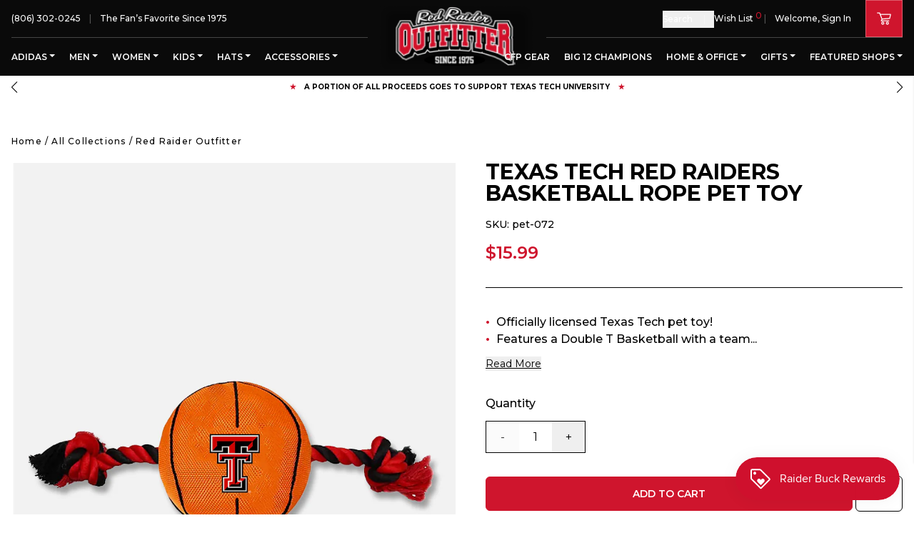

--- FILE ---
content_type: text/html; charset=utf-8
request_url: https://redraideroutfitter.com/products/texas-tech-red-raiders-basketball-rope-pet-toy
body_size: 65275
content:
<!DOCTYPE html>
<html lang="en">
	<head>
		<meta charset="utf-8" />
		<meta http-equiv="X-UA-Compatible" content="IE=edge" />
		<meta name="viewport" content="width=device-width,initial-scale=1" />
		<link rel="canonical" href="https://redraideroutfitter.com/products/texas-tech-red-raiders-basketball-rope-pet-toy" />
		<link rel="preconnect" href="https://cdn.shopify.com" crossorigin />
    <meta name="google-site-verification" content="_GvGOhl4uerffbHHduxZ0O8QiitN6JKmM89ZRFLDUp8" />

		
    		<meta name="description" content="Buy this Texas Tech Red Raiders Basketball Rope Pet Toy from Red Raider Outfitter, The Fan&#39;s Favorite since 1975!" />
		
		
		<script>window.performance && window.performance.mark && window.performance.mark('shopify.content_for_header.start');</script><meta name="google-site-verification" content="_GvGOhl4uerffbHHduxZ0O8QiitN6JKmM89ZRFLDUp8">
<meta name="facebook-domain-verification" content="tt93nxcgaatad1603khssqij7n3hbe">
<meta id="shopify-digital-wallet" name="shopify-digital-wallet" content="/64906526964/digital_wallets/dialog">
<meta name="shopify-checkout-api-token" content="ada40bf062fdf0869dc3f468785e4f4d">
<link rel="alternate" type="application/json+oembed" href="https://redraideroutfitter.com/products/texas-tech-red-raiders-basketball-rope-pet-toy.oembed">
<script async="async" src="/checkouts/internal/preloads.js?locale=en-US"></script>
<link rel="preconnect" href="https://shop.app" crossorigin="anonymous">
<script async="async" src="https://shop.app/checkouts/internal/preloads.js?locale=en-US&shop_id=64906526964" crossorigin="anonymous"></script>
<script id="apple-pay-shop-capabilities" type="application/json">{"shopId":64906526964,"countryCode":"US","currencyCode":"USD","merchantCapabilities":["supports3DS"],"merchantId":"gid:\/\/shopify\/Shop\/64906526964","merchantName":"Red Raider Outfitter","requiredBillingContactFields":["postalAddress","email","phone"],"requiredShippingContactFields":["postalAddress","email","phone"],"shippingType":"shipping","supportedNetworks":["visa","masterCard","amex","discover","elo","jcb"],"total":{"type":"pending","label":"Red Raider Outfitter","amount":"1.00"},"shopifyPaymentsEnabled":true,"supportsSubscriptions":true}</script>
<script id="shopify-features" type="application/json">{"accessToken":"ada40bf062fdf0869dc3f468785e4f4d","betas":["rich-media-storefront-analytics"],"domain":"redraideroutfitter.com","predictiveSearch":true,"shopId":64906526964,"locale":"en"}</script>
<script>var Shopify = Shopify || {};
Shopify.shop = "red-raider-outfitter-store.myshopify.com";
Shopify.locale = "en";
Shopify.currency = {"active":"USD","rate":"1.0"};
Shopify.country = "US";
Shopify.theme = {"name":"Production | Weberous","id":133303599348,"schema_name":"Red Raider Outfitter","schema_version":"2.0.2","theme_store_id":null,"role":"main"};
Shopify.theme.handle = "null";
Shopify.theme.style = {"id":null,"handle":null};
Shopify.cdnHost = "redraideroutfitter.com/cdn";
Shopify.routes = Shopify.routes || {};
Shopify.routes.root = "/";</script>
<script type="module">!function(o){(o.Shopify=o.Shopify||{}).modules=!0}(window);</script>
<script>!function(o){function n(){var o=[];function n(){o.push(Array.prototype.slice.apply(arguments))}return n.q=o,n}var t=o.Shopify=o.Shopify||{};t.loadFeatures=n(),t.autoloadFeatures=n()}(window);</script>
<script>
  window.ShopifyPay = window.ShopifyPay || {};
  window.ShopifyPay.apiHost = "shop.app\/pay";
  window.ShopifyPay.redirectState = null;
</script>
<script id="shop-js-analytics" type="application/json">{"pageType":"product"}</script>
<script defer="defer" async type="module" src="//redraideroutfitter.com/cdn/shopifycloud/shop-js/modules/v2/client.init-shop-cart-sync_C5BV16lS.en.esm.js"></script>
<script defer="defer" async type="module" src="//redraideroutfitter.com/cdn/shopifycloud/shop-js/modules/v2/chunk.common_CygWptCX.esm.js"></script>
<script type="module">
  await import("//redraideroutfitter.com/cdn/shopifycloud/shop-js/modules/v2/client.init-shop-cart-sync_C5BV16lS.en.esm.js");
await import("//redraideroutfitter.com/cdn/shopifycloud/shop-js/modules/v2/chunk.common_CygWptCX.esm.js");

  window.Shopify.SignInWithShop?.initShopCartSync?.({"fedCMEnabled":true,"windoidEnabled":true});

</script>
<script>
  window.Shopify = window.Shopify || {};
  if (!window.Shopify.featureAssets) window.Shopify.featureAssets = {};
  window.Shopify.featureAssets['shop-js'] = {"shop-cart-sync":["modules/v2/client.shop-cart-sync_ZFArdW7E.en.esm.js","modules/v2/chunk.common_CygWptCX.esm.js"],"init-fed-cm":["modules/v2/client.init-fed-cm_CmiC4vf6.en.esm.js","modules/v2/chunk.common_CygWptCX.esm.js"],"shop-button":["modules/v2/client.shop-button_tlx5R9nI.en.esm.js","modules/v2/chunk.common_CygWptCX.esm.js"],"shop-cash-offers":["modules/v2/client.shop-cash-offers_DOA2yAJr.en.esm.js","modules/v2/chunk.common_CygWptCX.esm.js","modules/v2/chunk.modal_D71HUcav.esm.js"],"init-windoid":["modules/v2/client.init-windoid_sURxWdc1.en.esm.js","modules/v2/chunk.common_CygWptCX.esm.js"],"shop-toast-manager":["modules/v2/client.shop-toast-manager_ClPi3nE9.en.esm.js","modules/v2/chunk.common_CygWptCX.esm.js"],"init-shop-email-lookup-coordinator":["modules/v2/client.init-shop-email-lookup-coordinator_B8hsDcYM.en.esm.js","modules/v2/chunk.common_CygWptCX.esm.js"],"init-shop-cart-sync":["modules/v2/client.init-shop-cart-sync_C5BV16lS.en.esm.js","modules/v2/chunk.common_CygWptCX.esm.js"],"avatar":["modules/v2/client.avatar_BTnouDA3.en.esm.js"],"pay-button":["modules/v2/client.pay-button_FdsNuTd3.en.esm.js","modules/v2/chunk.common_CygWptCX.esm.js"],"init-customer-accounts":["modules/v2/client.init-customer-accounts_DxDtT_ad.en.esm.js","modules/v2/client.shop-login-button_C5VAVYt1.en.esm.js","modules/v2/chunk.common_CygWptCX.esm.js","modules/v2/chunk.modal_D71HUcav.esm.js"],"init-shop-for-new-customer-accounts":["modules/v2/client.init-shop-for-new-customer-accounts_ChsxoAhi.en.esm.js","modules/v2/client.shop-login-button_C5VAVYt1.en.esm.js","modules/v2/chunk.common_CygWptCX.esm.js","modules/v2/chunk.modal_D71HUcav.esm.js"],"shop-login-button":["modules/v2/client.shop-login-button_C5VAVYt1.en.esm.js","modules/v2/chunk.common_CygWptCX.esm.js","modules/v2/chunk.modal_D71HUcav.esm.js"],"init-customer-accounts-sign-up":["modules/v2/client.init-customer-accounts-sign-up_CPSyQ0Tj.en.esm.js","modules/v2/client.shop-login-button_C5VAVYt1.en.esm.js","modules/v2/chunk.common_CygWptCX.esm.js","modules/v2/chunk.modal_D71HUcav.esm.js"],"shop-follow-button":["modules/v2/client.shop-follow-button_Cva4Ekp9.en.esm.js","modules/v2/chunk.common_CygWptCX.esm.js","modules/v2/chunk.modal_D71HUcav.esm.js"],"checkout-modal":["modules/v2/client.checkout-modal_BPM8l0SH.en.esm.js","modules/v2/chunk.common_CygWptCX.esm.js","modules/v2/chunk.modal_D71HUcav.esm.js"],"lead-capture":["modules/v2/client.lead-capture_Bi8yE_yS.en.esm.js","modules/v2/chunk.common_CygWptCX.esm.js","modules/v2/chunk.modal_D71HUcav.esm.js"],"shop-login":["modules/v2/client.shop-login_D6lNrXab.en.esm.js","modules/v2/chunk.common_CygWptCX.esm.js","modules/v2/chunk.modal_D71HUcav.esm.js"],"payment-terms":["modules/v2/client.payment-terms_CZxnsJam.en.esm.js","modules/v2/chunk.common_CygWptCX.esm.js","modules/v2/chunk.modal_D71HUcav.esm.js"]};
</script>
<script>(function() {
  var isLoaded = false;
  function asyncLoad() {
    if (isLoaded) return;
    isLoaded = true;
    var urls = ["https:\/\/js.smile.io\/v1\/smile-shopify.js?shop=red-raider-outfitter-store.myshopify.com","https:\/\/chimpstatic.com\/mcjs-connected\/js\/users\/4fcb7c84f975d3818f38c55aa\/8541824931d2b91e45616d633.js?shop=red-raider-outfitter-store.myshopify.com","\/\/shopify.privy.com\/widget.js?shop=red-raider-outfitter-store.myshopify.com","https:\/\/jsappcdn.hikeorders.com\/main\/assets\/js\/hko-accessibility.min.js?widgetId=zwf5B8A0crD9\u0026shop=red-raider-outfitter-store.myshopify.com"];
    for (var i = 0; i < urls.length; i++) {
      var s = document.createElement('script');
      s.type = 'text/javascript';
      s.async = true;
      s.src = urls[i];
      var x = document.getElementsByTagName('script')[0];
      x.parentNode.insertBefore(s, x);
    }
  };
  if(window.attachEvent) {
    window.attachEvent('onload', asyncLoad);
  } else {
    window.addEventListener('load', asyncLoad, false);
  }
})();</script>
<script id="__st">var __st={"a":64906526964,"offset":-21600,"reqid":"0274bc7f-7bc7-4ab9-bfb3-cbacb345d18b-1768678922","pageurl":"redraideroutfitter.com\/products\/texas-tech-red-raiders-basketball-rope-pet-toy","u":"14045856c19b","p":"product","rtyp":"product","rid":7906980593908};</script>
<script>window.ShopifyPaypalV4VisibilityTracking = true;</script>
<script id="captcha-bootstrap">!function(){'use strict';const t='contact',e='account',n='new_comment',o=[[t,t],['blogs',n],['comments',n],[t,'customer']],c=[[e,'customer_login'],[e,'guest_login'],[e,'recover_customer_password'],[e,'create_customer']],r=t=>t.map((([t,e])=>`form[action*='/${t}']:not([data-nocaptcha='true']) input[name='form_type'][value='${e}']`)).join(','),a=t=>()=>t?[...document.querySelectorAll(t)].map((t=>t.form)):[];function s(){const t=[...o],e=r(t);return a(e)}const i='password',u='form_key',d=['recaptcha-v3-token','g-recaptcha-response','h-captcha-response',i],f=()=>{try{return window.sessionStorage}catch{return}},m='__shopify_v',_=t=>t.elements[u];function p(t,e,n=!1){try{const o=window.sessionStorage,c=JSON.parse(o.getItem(e)),{data:r}=function(t){const{data:e,action:n}=t;return t[m]||n?{data:e,action:n}:{data:t,action:n}}(c);for(const[e,n]of Object.entries(r))t.elements[e]&&(t.elements[e].value=n);n&&o.removeItem(e)}catch(o){console.error('form repopulation failed',{error:o})}}const l='form_type',E='cptcha';function T(t){t.dataset[E]=!0}const w=window,h=w.document,L='Shopify',v='ce_forms',y='captcha';let A=!1;((t,e)=>{const n=(g='f06e6c50-85a8-45c8-87d0-21a2b65856fe',I='https://cdn.shopify.com/shopifycloud/storefront-forms-hcaptcha/ce_storefront_forms_captcha_hcaptcha.v1.5.2.iife.js',D={infoText:'Protected by hCaptcha',privacyText:'Privacy',termsText:'Terms'},(t,e,n)=>{const o=w[L][v],c=o.bindForm;if(c)return c(t,g,e,D).then(n);var r;o.q.push([[t,g,e,D],n]),r=I,A||(h.body.append(Object.assign(h.createElement('script'),{id:'captcha-provider',async:!0,src:r})),A=!0)});var g,I,D;w[L]=w[L]||{},w[L][v]=w[L][v]||{},w[L][v].q=[],w[L][y]=w[L][y]||{},w[L][y].protect=function(t,e){n(t,void 0,e),T(t)},Object.freeze(w[L][y]),function(t,e,n,w,h,L){const[v,y,A,g]=function(t,e,n){const i=e?o:[],u=t?c:[],d=[...i,...u],f=r(d),m=r(i),_=r(d.filter((([t,e])=>n.includes(e))));return[a(f),a(m),a(_),s()]}(w,h,L),I=t=>{const e=t.target;return e instanceof HTMLFormElement?e:e&&e.form},D=t=>v().includes(t);t.addEventListener('submit',(t=>{const e=I(t);if(!e)return;const n=D(e)&&!e.dataset.hcaptchaBound&&!e.dataset.recaptchaBound,o=_(e),c=g().includes(e)&&(!o||!o.value);(n||c)&&t.preventDefault(),c&&!n&&(function(t){try{if(!f())return;!function(t){const e=f();if(!e)return;const n=_(t);if(!n)return;const o=n.value;o&&e.removeItem(o)}(t);const e=Array.from(Array(32),(()=>Math.random().toString(36)[2])).join('');!function(t,e){_(t)||t.append(Object.assign(document.createElement('input'),{type:'hidden',name:u})),t.elements[u].value=e}(t,e),function(t,e){const n=f();if(!n)return;const o=[...t.querySelectorAll(`input[type='${i}']`)].map((({name:t})=>t)),c=[...d,...o],r={};for(const[a,s]of new FormData(t).entries())c.includes(a)||(r[a]=s);n.setItem(e,JSON.stringify({[m]:1,action:t.action,data:r}))}(t,e)}catch(e){console.error('failed to persist form',e)}}(e),e.submit())}));const S=(t,e)=>{t&&!t.dataset[E]&&(n(t,e.some((e=>e===t))),T(t))};for(const o of['focusin','change'])t.addEventListener(o,(t=>{const e=I(t);D(e)&&S(e,y())}));const B=e.get('form_key'),M=e.get(l),P=B&&M;t.addEventListener('DOMContentLoaded',(()=>{const t=y();if(P)for(const e of t)e.elements[l].value===M&&p(e,B);[...new Set([...A(),...v().filter((t=>'true'===t.dataset.shopifyCaptcha))])].forEach((e=>S(e,t)))}))}(h,new URLSearchParams(w.location.search),n,t,e,['guest_login'])})(!0,!0)}();</script>
<script integrity="sha256-4kQ18oKyAcykRKYeNunJcIwy7WH5gtpwJnB7kiuLZ1E=" data-source-attribution="shopify.loadfeatures" defer="defer" src="//redraideroutfitter.com/cdn/shopifycloud/storefront/assets/storefront/load_feature-a0a9edcb.js" crossorigin="anonymous"></script>
<script crossorigin="anonymous" defer="defer" src="//redraideroutfitter.com/cdn/shopifycloud/storefront/assets/shopify_pay/storefront-65b4c6d7.js?v=20250812"></script>
<script data-source-attribution="shopify.dynamic_checkout.dynamic.init">var Shopify=Shopify||{};Shopify.PaymentButton=Shopify.PaymentButton||{isStorefrontPortableWallets:!0,init:function(){window.Shopify.PaymentButton.init=function(){};var t=document.createElement("script");t.src="https://redraideroutfitter.com/cdn/shopifycloud/portable-wallets/latest/portable-wallets.en.js",t.type="module",document.head.appendChild(t)}};
</script>
<script data-source-attribution="shopify.dynamic_checkout.buyer_consent">
  function portableWalletsHideBuyerConsent(e){var t=document.getElementById("shopify-buyer-consent"),n=document.getElementById("shopify-subscription-policy-button");t&&n&&(t.classList.add("hidden"),t.setAttribute("aria-hidden","true"),n.removeEventListener("click",e))}function portableWalletsShowBuyerConsent(e){var t=document.getElementById("shopify-buyer-consent"),n=document.getElementById("shopify-subscription-policy-button");t&&n&&(t.classList.remove("hidden"),t.removeAttribute("aria-hidden"),n.addEventListener("click",e))}window.Shopify?.PaymentButton&&(window.Shopify.PaymentButton.hideBuyerConsent=portableWalletsHideBuyerConsent,window.Shopify.PaymentButton.showBuyerConsent=portableWalletsShowBuyerConsent);
</script>
<script data-source-attribution="shopify.dynamic_checkout.cart.bootstrap">document.addEventListener("DOMContentLoaded",(function(){function t(){return document.querySelector("shopify-accelerated-checkout-cart, shopify-accelerated-checkout")}if(t())Shopify.PaymentButton.init();else{new MutationObserver((function(e,n){t()&&(Shopify.PaymentButton.init(),n.disconnect())})).observe(document.body,{childList:!0,subtree:!0})}}));
</script>
<link id="shopify-accelerated-checkout-styles" rel="stylesheet" media="screen" href="https://redraideroutfitter.com/cdn/shopifycloud/portable-wallets/latest/accelerated-checkout-backwards-compat.css" crossorigin="anonymous">
<style id="shopify-accelerated-checkout-cart">
        #shopify-buyer-consent {
  margin-top: 1em;
  display: inline-block;
  width: 100%;
}

#shopify-buyer-consent.hidden {
  display: none;
}

#shopify-subscription-policy-button {
  background: none;
  border: none;
  padding: 0;
  text-decoration: underline;
  font-size: inherit;
  cursor: pointer;
}

#shopify-subscription-policy-button::before {
  box-shadow: none;
}

      </style>
<script id="sections-script" data-sections="section-product-recommendations" defer="defer" src="//redraideroutfitter.com/cdn/shop/t/2/compiled_assets/scripts.js?12870"></script>
<script>window.performance && window.performance.mark && window.performance.mark('shopify.content_for_header.end');</script>

		

  <link rel="shortcut icon" href="//redraideroutfitter.com/cdn/shop/files/Favicon-rro-16x16_16x16.png?v=1665613389" type="image/png" />


  <link rel="shortcut icon" href="//redraideroutfitter.com/cdn/shop/files/Favicon-rro-32x32_32x32.png?v=1665613405" type="image/png" />


  <link rel="shortcut icon" href="//redraideroutfitter.com/cdn/shop/files/favicon-rro-96x96_96x96.png?v=1665679220" type="image/png" />






























  <link rel="shortcut icon" href="//redraideroutfitter.com/cdn/shop/files/Favicon-rro-310x310_310x310.png?v=1665679088" type="image/png" />


		<title>Texas Tech Red Raiders Basketball Rope Pet Toy
&ndash; Red Raider Outfitter</title>
		
<link rel="manifest" href="//redraideroutfitter.com/cdn/shop/t/2/assets/manifest.static.json?v=75826538114253403331654630129">

<meta property="og:site_name" content="Red Raider Outfitter">
<meta property="og:url" content="https://redraideroutfitter.com/products/texas-tech-red-raiders-basketball-rope-pet-toy">
<meta property="og:title" content="Texas Tech Red Raiders Basketball Rope Pet Toy">
<meta property="og:type" content="product">
<meta property="og:description" content="Buy this Texas Tech Red Raiders Basketball Rope Pet Toy from Red Raider Outfitter, The Fan&#39;s Favorite since 1975!"><meta property="product:availability" content="instock">
  <meta property="product:price:amount" content="15.99">
  <meta property="product:price:currency" content="USD"><meta property="og:image" content="http://redraideroutfitter.com/cdn/shop/products/pet-072__18049.jpg?v=1665780260">
      <meta property="og:image:secure_url" content="https://redraideroutfitter.com/cdn/shop/products/pet-072__18049.jpg?v=1665780260">
      <meta property="og:image:width" content="948">
      <meta property="og:image:height" content="1250">
      <meta property="og:image:alt" content="Texas Tech Red Raiders Basketball Rope Pet Toy">

<meta name="twitter:site" content="@">
<meta name="twitter:card" content="summary_large_image">
<meta name="twitter:title" content="Texas Tech Red Raiders Basketball Rope Pet Toy">
<meta name="twitter:description" content="Buy this Texas Tech Red Raiders Basketball Rope Pet Toy from Red Raider Outfitter, The Fan&#39;s Favorite since 1975!">


		
		
		<style>
			:root {
				--white: #FFFFFF; --red: #C10230; --black: #000000; --coal: #36454F; --brown: #964B00; --nudes: #E3BC9A; --toroise: #30D5C8; --confetti: #30D5C8; --grey: #999DA0; --tan: #D2B48C; --charcoal: #36454F; --pink: #FFC0CB; --yellow: #FFFF00; --mint: #3EB489; --purple: #A020F0; --starfish: #b09a77; --laguna: #36a5c9; --snapper: #d38565; --indigo: #4B0082; --goji: #b91428; --silver: #C0C0C0; --gold: #FFD700; --olive: #808000; --pacific: #1ca9c9; --rain: #C4D3DF; --alpine: #245e97; --carnation: #ffa6c9; --pineapple: #FEEA63; --seagrass: #959889; --navy: #000080; --blue: #0F52BA; --fog: #F2F8F7; --sunflower: #FAE033; --lavender: #E6E6FA; --khaki: #F0E68C; --cherry: #D2042D; --orange: #FFA500; --green-apple: #8DB600; --blueberry: #4F86F7; --grape: #5b3a76; --lemon: #FAFA33; --iris: #5D3FD3; --lagoon-blue: #2B7ADB; --island-red: #DC1E35; --tumbleweed: #deaa88; --mauve: #e0b0ff; --camo: #78866b; --light-grey: #D3D3D3; --leopard: #d09800; --blonde: #faf0be; --brunette: #251D19; --peach: #f6c492; --violet: #8F00FF; --dark-grey: #5A5A5A; --smoke-grey: #708c98; --cumin: #a58459; --slate-blue: #6a5acd; --bright-salmon: #FF9E85; --butter: #F5E8AA; --flo-blue: #33658d; --moss: #8A9A5B; --raspberry: #E30B5C; --ivory: #FFFFF0; --storm: #708187; --ice-grey: #C1C7CC; --pea-pod: #82b185; --crunchberry: #8d4e85; --sky: #87CEEB; --pelican: #c1bcac; --gumdrop: #96A5C2; --teal: #008080; --sandstone: #786D5F; --green: #3BB143; --light-brown: #C4A484; --chocolate: #7B3F00; --heather-charcoal: #383F45; --heather-grey: #4F4F4F; --banana: #FFF49C; --mystic-blue: #326295; --terracotta: #e2725b; --blossom: #ffb7c5; --orchid: #B19CD9; --sport-grey: #d3d3d3; --emerald: #50C878; --heather-charcaol: #383F45; --solid-grey: #808080; --crimson: #DC143C; --berry: #825887; --chalky-mint: #3EB489; --mustard: #FFDB58; --neon-orange: #FF5F1F; --light-pink: #FFB6C1; --graphite: #251607; --dusty-blue: #889bae; --cream: #FFFDD0; --light-mint: #99F2C4; --light-blue: #87C1FF; --island-reef: #85e1ae; --pepper: #5D5951; --midnight: #191970; --graphite-grey: #53565b; --salmon: #FA8072; --chambray: #9eb4d3; --watermelon: #E8476A; --cypress: #4B7B5B; --ash: #B2BEB5; --dusty-pink: #C291A4; --seafoam: #317873; --bay: #67412B; --novelty: #5A5A5A; --safari-green: #C9B7A5; --grey-camo: #545851; --oatmeal: #CFBCA3; --muave: #e0b0ff; --carbon: #625D5D; --heather-red: #B83A4B; --guava: #A18D0D; --denim: #6F8FAF; --zinc: #bac4c8; --pebble-brown: #bdb19f; --hemp: #628854; --pale-pink: #fadadd; --peony: #EBB6CB; --blue-spruce: #51716e; --topaz: #FFC87C; --jean: #5DADEC; --prism-peach: #ffb59b; --rasberry: #E30B5C; --ice-blue: #99FFFF; --blue-jean: #5DADEC; --tie-dye: #18B0DC; --neon-red-orange: #FF3131; --clover: #324D12; --washed-denim: #819dbf; --turquoise: #40E0D0; --sage: #B2AC88; --cobalt: #0047AB; --light-green: #90EE90; --lemon-neon: #fff44f; --espresso: #866246; --mushroom: #CCAE94; --hydrangea: #90b0c5; --atlantic-green: #003b2e; --sport-grey-2: #d3d3d3; --khaki: #C3B091; --iron: #606060; --topaz: #13BBAF; --snow-gray: #D0CDD6
			}
		</style>
		<link rel="preload" href="//redraideroutfitter.com/cdn/shop/t/2/assets/bundle.css?v=129466046267767782081764271311" as="style" />
		<link rel="preload" href="//redraideroutfitter.com/cdn/shop/t/2/assets/bundle.js?v=22589918421792690441759477827" as="script" />

		<link rel="preload stylesheet" href="//redraideroutfitter.com/cdn/shop/t/2/assets/boost-pfs-instant-search.css?v=142874787823174260651660585519" as="style"><link href="//redraideroutfitter.com/cdn/shop/t/2/assets/boost-pfs-custom.css?v=19914651210838294061678077356" rel="stylesheet" type="text/css" media="all" />
<style data-id="boost-pfs-style">
    .boost-pfs-filter-option-title-text {}

   .boost-pfs-filter-tree-v .boost-pfs-filter-option-title-text:before {}
    .boost-pfs-filter-tree-v .boost-pfs-filter-option.boost-pfs-filter-option-collapsed .boost-pfs-filter-option-title-text:before {}
    .boost-pfs-filter-tree-h .boost-pfs-filter-option-title-heading:before {}

    .boost-pfs-filter-refine-by .boost-pfs-filter-option-title h3 {}

    .boost-pfs-filter-option-content .boost-pfs-filter-option-item-list .boost-pfs-filter-option-item button,
    .boost-pfs-filter-option-content .boost-pfs-filter-option-item-list .boost-pfs-filter-option-item .boost-pfs-filter-button,
    .boost-pfs-filter-option-range-amount input,
    .boost-pfs-filter-tree-v .boost-pfs-filter-refine-by .boost-pfs-filter-refine-by-items .refine-by-item,
    .boost-pfs-filter-refine-by-wrapper-v .boost-pfs-filter-refine-by .boost-pfs-filter-refine-by-items .refine-by-item,
    .boost-pfs-filter-refine-by .boost-pfs-filter-option-title,
    .boost-pfs-filter-refine-by .boost-pfs-filter-refine-by-items .refine-by-item>a,
    .boost-pfs-filter-refine-by>span,
    .boost-pfs-filter-clear,
    .boost-pfs-filter-clear-all{}
    .boost-pfs-filter-tree-h .boost-pfs-filter-pc .boost-pfs-filter-refine-by-items .refine-by-item .boost-pfs-filter-clear .refine-by-type,
    .boost-pfs-filter-refine-by-wrapper-h .boost-pfs-filter-pc .boost-pfs-filter-refine-by-items .refine-by-item .boost-pfs-filter-clear .refine-by-type {}

    .boost-pfs-filter-option-multi-level-collections .boost-pfs-filter-option-multi-level-list .boost-pfs-filter-option-item .boost-pfs-filter-button-arrow .boost-pfs-arrow:before,
    .boost-pfs-filter-option-multi-level-tag .boost-pfs-filter-option-multi-level-list .boost-pfs-filter-option-item .boost-pfs-filter-button-arrow .boost-pfs-arrow:before {}

    .boost-pfs-filter-refine-by-wrapper-v .boost-pfs-filter-refine-by .boost-pfs-filter-refine-by-items .refine-by-item .boost-pfs-filter-clear:after,
    .boost-pfs-filter-refine-by-wrapper-v .boost-pfs-filter-refine-by .boost-pfs-filter-refine-by-items .refine-by-item .boost-pfs-filter-clear:before,
    .boost-pfs-filter-tree-v .boost-pfs-filter-refine-by .boost-pfs-filter-refine-by-items .refine-by-item .boost-pfs-filter-clear:after,
    .boost-pfs-filter-tree-v .boost-pfs-filter-refine-by .boost-pfs-filter-refine-by-items .refine-by-item .boost-pfs-filter-clear:before,
    .boost-pfs-filter-refine-by-wrapper-h .boost-pfs-filter-pc .boost-pfs-filter-refine-by-items .refine-by-item .boost-pfs-filter-clear:after,
    .boost-pfs-filter-refine-by-wrapper-h .boost-pfs-filter-pc .boost-pfs-filter-refine-by-items .refine-by-item .boost-pfs-filter-clear:before,
    .boost-pfs-filter-tree-h .boost-pfs-filter-pc .boost-pfs-filter-refine-by-items .refine-by-item .boost-pfs-filter-clear:after,
    .boost-pfs-filter-tree-h .boost-pfs-filter-pc .boost-pfs-filter-refine-by-items .refine-by-item .boost-pfs-filter-clear:before {}
    .boost-pfs-filter-option-range-slider .noUi-value-horizontal {}

    .boost-pfs-filter-tree-mobile-button button,
    .boost-pfs-filter-top-sorting-mobile button {}
    .boost-pfs-filter-top-sorting-mobile button>span:after {}
  </style>


		<link href="//redraideroutfitter.com/cdn/shop/t/2/assets/bundle.css?v=129466046267767782081764271311" rel="stylesheet" type="text/css" media="all" />
		<link href="//redraideroutfitter.com/cdn/shop/t/2/assets/custom.static.css?v=27874578513343556821749175562" rel="stylesheet" type="text/css" media="all" />
<!-- Google Tag Manager -->
    <script>(function(w,d,s,l,i){w[l]=w[l]||[];w[l].push({'gtm.start':
    new Date().getTime(),event:'gtm.js'});var f=d.getElementsByTagName(s)[0],
    j=d.createElement(s),dl=l!='dataLayer'?'&l='+l:'';j.async=true;j.src=
    'https://www.googletagmanager.com/gtm.js?id='+i+dl;f.parentNode.insertBefore(j,f);
    })(window,document,'script','dataLayer','GTM-TXKLT3V');</script>
    <!-- End Google Tag Manager -->
    
    <!-- Google Ads Dynamic Remarketing -->
    <script async src="https://www.googletagmanager.com/gtag/js?id=AW-1070920375"></script>
    <script>
    window.dataLayer = window.dataLayer || [];
    function gtag(){dataLayer.push(arguments);}
    gtag('js', new Date());
    
    gtag('config', 'AW-1070920375');
    </script>
    
    
    <script>
    gtag('event', 'page_view', {
    'send_to': 'AW-1070920375',
    'ecomm_pagetype': 'product',
    
    'ecomm_prodid': 'shopify_US_7906980593908_43447834673396',
    
    'ecomm_totalvalue': 15.99,
    'ecomm_category': "" ,
    });
    </script>
    
    <!-- End Google Ads Dynamic Remarketing -->
  <!-- BEGIN app block: shopify://apps/boost-ai-search-filter/blocks/instant-search-app-embedded/7fc998ae-a150-4367-bab8-505d8a4503f7 --><script type="text/javascript">(function a(){!window.boostWidgetIntegration&&(window.boostWidgetIntegration={});const b=window.boostWidgetIntegration;!b.taeSettings&&(b.taeSettings={});const c=b.taeSettings;c.instantSearch={enabled:!0}})()</script><!-- END app block --><!-- BEGIN app block: shopify://apps/upstackified-universal-pixel/blocks/adtScript/2ef9f833-e251-4eed-af16-8dca98b27a2f --><script></script>
<script></script>
<script></script>


  <meta property="adtr:tags" content="basketball gift, filter:Brand:Red Raider Outfitter, filter:Collection:Accessories, filter:Collection:Basketball, filter:Collection:Featured Shops, filter:Collection:Gifts & Souvenirs, filter:Collection:Pet Accessories, filter:Collection:Team Sports, import_2022_10_14_201324, sticker::exclusive, ">
  <meta property="adtr:product" content="7906980593908">
  <meta property="adtr:product_type" content="">
  <meta
    property="adtr:collections"
    content="467853312244, 403101122804, 403131105524, 437207695604, 407549247732, 403101253876, 403129630964, 403131236596, "
  >
  <meta
    property="adtr:collection_titles"
    content="JOLLY10, Texas Tech ACCESSORIES, Texas Tech Basketball, Texas Tech Basketball Accessories, Texas Tech Basketball Gift, Texas Tech FEATURED SHOPS, Texas Tech Pet Gear & Gifts, Texas Tech Team Sports, "
  >




<meta property="adtr:loading" content="">



    
    
      <script async src="https://prod2-cdn.upstackified.com/scripts/px/adtr-shopify.min.js"></script>
      <script>
        try {
          window._adtrPixelDetails = '751a3cd3-94bc-47db-a715-94f90fb7cdd8';
          var metaCollection = [];
          var metaProduct = [];
          var metaTag = [];
          var metaType = [];
          if (document.querySelector("meta[property='adtr:collections']") != null) {
            metaCollection = document
              .querySelector("meta[property='adtr:collections']")
              .getAttribute('content')
              .split(',');
          }
          if (document.querySelector("meta[property='adtr:product']") != null) {
            metaProduct = document.querySelector("meta[property='adtr:product']").getAttribute('content').split(',');
          }
          if (document.querySelector("meta[property='adtr:tags']") != null) {
            metaTag = document.querySelector("meta[property='adtr:tags']").getAttribute('content').split(',');
          }
          if (document.querySelector("meta[property='adtr:product_type']") != null) {
            metaType = document.querySelector("meta[property='adtr:product_type']").getAttribute('content').split(',');
          }

          function arrayContainsMapping(metaMappings, mappings) {
            try {
              mappings = mappings.map((item) => item.toString());
              if (mappings.length && metaMappings.length) {
                for (let i = 0; i < metaMappings.length; i++) {
                  if (mappings.includes(metaMappings[i].trim())) {
                    return true;
                  }
                }
              }
              return false;
            } catch (e) {
              console.error(e);
            }
          }

          function _adqLoadTag() {
            try {
              window._upsLoaded = 0;
              window._upssqueue = window._upssqueue || [];
              window._upstack = window?._upstack || function () {
                window._upssqueue.push(arguments);
              };

              window._upssClient = function () {
                window._upssqueue.push(arguments);
              };
              window._upssClient('init');
            } catch (e) {
              console.error(e);
            }
          }

          let retryCount = 0;
          function waitForPixelId() {
            if (window && typeof window._adtrPixelDetails !== 'undefined') {
              _adqLoadTag();
            } else {
              if (retryCount < 25) {
                //console.log('retrying...' + retryCount);
                retryCount++;
                setTimeout(waitForPixelId, 250);
              }
            }
          }

          waitForPixelId();

          
            window._adtrProductDetails = {
              id: 7906980593908,
              title: "Texas Tech Red Raiders Basketball Rope Pet Toy",
              sku: "",
              brand: "Red Raider Outfitter",
              variants: [{"id":43447834673396,"title":"Default Title","option1":"Default Title","option2":null,"option3":null,"sku":"pet-072","requires_shipping":true,"taxable":true,"featured_image":null,"available":true,"name":"Texas Tech Red Raiders Basketball Rope Pet Toy","public_title":null,"options":["Default Title"],"price":1599,"weight":454,"compare_at_price":null,"inventory_management":"shopify","barcode":null,"requires_selling_plan":false,"selling_plan_allocations":[],"quantity_rule":{"min":1,"max":null,"increment":1}}],
              price: 1599,
              images: ["\/\/redraideroutfitter.com\/cdn\/shop\/products\/pet-072__18049.jpg?v=1665780260"],
              product_type: ""
            };
          
        } catch (e) {
          console.error(e);
        }
      </script>
    


<!-- END app block --><!-- BEGIN app block: shopify://apps/blocky-fraud-blocker/blocks/app-embed/aa25b3bf-c2c5-4359-aa61-7836c225c5a9 -->
<script async src="https://app.blocky-app.com/get_script/?shop_url=red-raider-outfitter-store.myshopify.com"></script>


<!-- END app block --><!-- BEGIN app block: shopify://apps/boost-ai-search-filter/blocks/boost-sd-ssr/7fc998ae-a150-4367-bab8-505d8a4503f7 --><script type="text/javascript">"use strict";(()=>{var __typeError=msg=>{throw TypeError(msg)};var __accessCheck=(obj,member,msg)=>member.has(obj)||__typeError("Cannot "+msg);var __privateGet=(obj,member,getter)=>(__accessCheck(obj,member,"read from private field"),getter?getter.call(obj):member.get(obj));var __privateAdd=(obj,member,value)=>member.has(obj)?__typeError("Cannot add the same private member more than once"):member instanceof WeakSet?member.add(obj):member.set(obj,value);var __privateSet=(obj,member,value,setter)=>(__accessCheck(obj,member,"write to private field"),setter?setter.call(obj,value):member.set(obj,value),value);var __privateMethod=(obj,member,method)=>(__accessCheck(obj,member,"access private method"),method);function mergeDeepMutate(target,...sources){if(!target)return target;if(sources.length===0)return target;const isObject=obj=>!!obj&&typeof obj==="object";const isPlainObject=obj=>{if(!isObject(obj))return false;const proto=Object.getPrototypeOf(obj);return proto===Object.prototype||proto===null};for(const source of sources){if(!source)continue;for(const key in source){const sourceValue=source[key];if(!(key in target)){target[key]=sourceValue;continue}const targetValue=target[key];if(Array.isArray(targetValue)&&Array.isArray(sourceValue)){target[key]=targetValue.concat(...sourceValue)}else if(isPlainObject(targetValue)&&isPlainObject(sourceValue)){target[key]=mergeDeepMutate(targetValue,sourceValue)}else{target[key]=sourceValue}}}return target}var _config,_dataObjects,_modules,_cachedModulesByConstructor,_status,_cachedEventListeners,_registryBlockListeners,_readyListeners,_blocks,_Application_instances,extendAppConfigFromModules_fn,extendAppConfigFromGlobalVariables_fn,initializeDataObjects_fn,resetBlocks_fn,loadModuleEventListeners_fn;var Application=class{constructor(config,dataObjects){__privateAdd(this,_Application_instances);__privateAdd(this,_config);__privateAdd(this,_dataObjects);__privateAdd(this,_modules,[]);__privateAdd(this,_cachedModulesByConstructor,new Map);__privateAdd(this,_status,"created");__privateAdd(this,_cachedEventListeners,{});__privateAdd(this,_registryBlockListeners,[]);__privateAdd(this,_readyListeners,[]);this.mode="production";this.logLevel=1;__privateAdd(this,_blocks,{});const boostWidgetIntegration=window.boostWidgetIntegration;__privateSet(this,_config,config||{logLevel:boostWidgetIntegration?.config?.logLevel,env:"production"});this.logLevel=__privateGet(this,_config).logLevel??(this.mode==="production"?2:this.logLevel);if(__privateGet(this,_config).logLevel==null){__privateGet(this,_config).logLevel=this.logLevel}__privateSet(this,_dataObjects,dataObjects||{});this.logger={debug:(...args)=>{if(this.logLevel<=0){console.debug("Boost > [DEBUG] ",...args)}},info:(...args)=>{if(this.logLevel<=1){console.info("Boost > [INFO] ",...args)}},warn:(...args)=>{if(this.logLevel<=2){console.warn("Boost > [WARN] ",...args)}},error:(...args)=>{if(this.logLevel<=3){console.error("Boost > [ERROR] ",...args)}}}}get blocks(){return __privateGet(this,_blocks)}get config(){return __privateGet(this,_config)}get dataObjects(){return __privateGet(this,_dataObjects)}get status(){return __privateGet(this,_status)}get modules(){return __privateGet(this,_modules)}bootstrap(){if(__privateGet(this,_status)==="bootstrapped"){this.logger.warn("Application already bootstrapped");return}if(__privateGet(this,_status)==="started"){this.logger.warn("Application already started");return}__privateMethod(this,_Application_instances,loadModuleEventListeners_fn).call(this);this.dispatchLifecycleEvent({name:"onBeforeAppBootstrap",payload:null});if(__privateGet(this,_config)?.customization?.app?.onBootstrap){__privateGet(this,_config).customization.app.onBootstrap(this)}__privateMethod(this,_Application_instances,extendAppConfigFromModules_fn).call(this);__privateMethod(this,_Application_instances,extendAppConfigFromGlobalVariables_fn).call(this);__privateMethod(this,_Application_instances,initializeDataObjects_fn).call(this);this.assignGlobalVariables();__privateSet(this,_status,"bootstrapped");this.dispatchLifecycleEvent({name:"onAppBootstrap",payload:null})}async initModules(){await Promise.all(__privateGet(this,_modules).map(async module=>{if(!module.shouldInit()){this.logger.info("Module not initialized",module.constructor.name,"shouldInit returned false");return}module.onBeforeModuleInit?.();this.dispatchLifecycleEvent({name:"onBeforeModuleInit",payload:{module}});this.logger.info(`Initializing ${module.constructor.name} module`);try{await module.init();this.dispatchLifecycleEvent({name:"onModuleInit",payload:{module}})}catch(error){this.logger.error(`Error initializing module ${module.constructor.name}:`,error);this.dispatchLifecycleEvent({name:"onModuleError",payload:{module,error:error instanceof Error?error:new Error(String(error))}})}}))}getModule(constructor){const module=__privateGet(this,_cachedModulesByConstructor).get(constructor);if(module&&!module.shouldInit()){return void 0}return module}getModuleByName(name){const module=__privateGet(this,_modules).find(mod=>{const ModuleClass=mod.constructor;return ModuleClass.moduleName===name});if(module&&!module.shouldInit()){return void 0}return module}registerBlock(block){if(!block.id){this.logger.error("Block id is required");return}const blockId=block.id;if(__privateGet(this,_blocks)[blockId]){this.logger.error(`Block with id ${blockId} already exists`);return}__privateGet(this,_blocks)[blockId]=block;if(window.boostWidgetIntegration.blocks){window.boostWidgetIntegration.blocks[blockId]=block}this.dispatchLifecycleEvent({name:"onRegisterBlock",payload:{block}});__privateGet(this,_registryBlockListeners).forEach(listener=>{try{listener(block)}catch(error){this.logger.error("Error in registry block listener:",error)}})}addRegistryBlockListener(listener){__privateGet(this,_registryBlockListeners).push(listener);Object.values(__privateGet(this,_blocks)).forEach(block=>{try{listener(block)}catch(error){this.logger.error("Error in registry block listener for existing block:",error)}})}removeRegistryBlockListener(listener){const index=__privateGet(this,_registryBlockListeners).indexOf(listener);if(index>-1){__privateGet(this,_registryBlockListeners).splice(index,1)}}onReady(handler){if(__privateGet(this,_status)==="started"){try{handler()}catch(error){this.logger.error("Error in ready handler:",error)}}else{__privateGet(this,_readyListeners).push(handler)}}assignGlobalVariables(){if(!window.boostWidgetIntegration){window.boostWidgetIntegration={}}Object.assign(window.boostWidgetIntegration,{TAEApp:this,config:this.config,dataObjects:__privateGet(this,_dataObjects),blocks:this.blocks})}async start(){this.logger.info("Application starting");this.bootstrap();this.dispatchLifecycleEvent({name:"onBeforeAppStart",payload:null});await this.initModules();__privateSet(this,_status,"started");this.dispatchLifecycleEvent({name:"onAppStart",payload:null});__privateGet(this,_readyListeners).forEach(listener=>{try{listener()}catch(error){this.logger.error("Error in ready listener:",error)}});if(__privateGet(this,_config)?.customization?.app?.onStart){__privateGet(this,_config).customization.app.onStart(this)}}destroy(){if(__privateGet(this,_status)!=="started"){this.logger.warn("Application not started yet");return}__privateGet(this,_modules).forEach(module=>{this.dispatchLifecycleEvent({name:"onModuleDestroy",payload:{module}});module.destroy()});__privateSet(this,_modules,[]);__privateMethod(this,_Application_instances,resetBlocks_fn).call(this);__privateSet(this,_status,"destroyed");this.dispatchLifecycleEvent({name:"onAppDestroy",payload:null})}setLogLevel(level){this.logLevel=level;this.updateConfig({logLevel:level})}loadModule(ModuleConstructor){if(!ModuleConstructor){return this}const app=this;const moduleInstance=new ModuleConstructor(app);if(__privateGet(app,_cachedModulesByConstructor).has(ModuleConstructor)){this.logger.warn(`Module ${ModuleConstructor.name} already loaded`);return app}__privateGet(this,_modules).push(moduleInstance);__privateGet(this,_cachedModulesByConstructor).set(ModuleConstructor,moduleInstance);this.logger.info(`Module ${ModuleConstructor.name} already loaded`);return app}updateConfig(newConfig){if(typeof newConfig==="function"){__privateSet(this,_config,newConfig(__privateGet(this,_config)))}else{mergeDeepMutate(__privateGet(this,_config),newConfig)}return this.config}dispatchLifecycleEvent(event){switch(event.name){case"onBeforeAppBootstrap":this.triggerEvent("onBeforeAppBootstrap",event);break;case"onAppBootstrap":this.logger.info("Application bootstrapped");this.triggerEvent("onAppBootstrap",event);break;case"onBeforeModuleInit":this.triggerEvent("onBeforeModuleInit",event);break;case"onModuleInit":this.logger.info(`Module ${event.payload.module.constructor.name} initialized`);this.triggerEvent("onModuleInit",event);break;case"onModuleDestroy":this.logger.info(`Module ${event.payload.module.constructor.name} destroyed`);this.triggerEvent("onModuleDestroy",event);break;case"onBeforeAppStart":this.triggerEvent("onBeforeAppStart",event);break;case"onAppStart":this.logger.info("Application started");this.triggerEvent("onAppStart",event);break;case"onAppDestroy":this.logger.info("Application destroyed");this.triggerEvent("onAppDestroy",event);break;case"onAppError":this.logger.error("Application error",event.payload.error);this.triggerEvent("onAppError",event);break;case"onModuleError":this.logger.error("Module error",event.payload.module.constructor.name,event.payload.error);this.triggerEvent("onModuleError",event);break;case"onRegisterBlock":this.logger.info(`Block registered with id: ${event.payload.block.id}`);this.triggerEvent("onRegisterBlock",event);break;default:this.logger.warn("Unknown lifecycle event",event);break}}triggerEvent(eventName,event){const eventListeners=__privateGet(this,_cachedEventListeners)[eventName];if(eventListeners){eventListeners.forEach(listener=>{try{if(eventName==="onRegisterBlock"&&event.payload&&"block"in event.payload){listener(event.payload.block)}else{listener(event)}}catch(error){this.logger.error(`Error in event listener for ${eventName}:`,error,"Event data:",event)}})}}};_config=new WeakMap;_dataObjects=new WeakMap;_modules=new WeakMap;_cachedModulesByConstructor=new WeakMap;_status=new WeakMap;_cachedEventListeners=new WeakMap;_registryBlockListeners=new WeakMap;_readyListeners=new WeakMap;_blocks=new WeakMap;_Application_instances=new WeakSet;extendAppConfigFromModules_fn=function(){__privateGet(this,_modules).forEach(module=>{const extendAppConfig=module.extendAppConfig;if(extendAppConfig){mergeDeepMutate(__privateGet(this,_config),extendAppConfig)}})};extendAppConfigFromGlobalVariables_fn=function(){const initializedGlobalConfig=window.boostWidgetIntegration?.config;if(initializedGlobalConfig){mergeDeepMutate(__privateGet(this,_config),initializedGlobalConfig)}};initializeDataObjects_fn=function(){__privateGet(this,_modules).forEach(module=>{const dataObject=module.dataObject;if(dataObject){mergeDeepMutate(__privateGet(this,_dataObjects),dataObject)}})};resetBlocks_fn=function(){this.logger.info("Resetting all blocks");__privateSet(this,_blocks,{})};loadModuleEventListeners_fn=function(){__privateSet(this,_cachedEventListeners,{});const eventNames=["onBeforeAppBootstrap","onAppBootstrap","onModuleInit","onModuleDestroy","onBeforeAppStart","onAppStart","onAppDestroy","onAppError","onModuleError","onRegisterBlock"];__privateGet(this,_modules).forEach(module=>{eventNames.forEach(eventName=>{const eventListener=(...args)=>{if(this.status==="bootstrapped"||this.status==="started"){if(!module.shouldInit())return}return module[eventName]?.(...args)};if(typeof eventListener==="function"){if(!__privateGet(this,_cachedEventListeners)[eventName]){__privateGet(this,_cachedEventListeners)[eventName]=[]}if(eventName==="onRegisterBlock"){__privateGet(this,_cachedEventListeners)[eventName]?.push((block=>{eventListener.call(module,block)}))}else{__privateGet(this,_cachedEventListeners)[eventName]?.push(eventListener.bind(module))}}})})};var _app;var Module=class{constructor(app){__privateAdd(this,_app);__privateSet(this,_app,app)}shouldInit(){return true}destroy(){__privateSet(this,_app,void 0)}init(){}get app(){if(!__privateGet(this,_app)){throw new Error("Module not initialized")}return Object.freeze(__privateGet(this,_app))}get extendAppConfig(){return{}}get dataObject(){return{}}};_app=new WeakMap;var _boostTAEApp;var BoostTAEAppModule=class extends Module{constructor(){super(...arguments);__privateAdd(this,_boostTAEApp,null)}get TAEApp(){const boostTAE=getBoostTAE();if(!boostTAE){throw new Error("Boost TAE is not initialized")}__privateSet(this,_boostTAEApp,boostTAE);return __privateGet(this,_boostTAEApp)}get TAEAppConfig(){return this.TAEApp.config}get TAEAppDataObjects(){return this.TAEApp.dataObjects}};_boostTAEApp=new WeakMap;var AdditionalElement=class extends BoostTAEAppModule{get extendAppConfig(){return {additionalElementSettings:Object.assign(
        {
          
            default_sort_order: {"search":"created-descending","all":"created-descending","408030314740":"manual","411913355508":"manual","412731539700":"manual","403049775348":"manual","403131465972":"manual","412981592308":"manual","414728421620":"manual","414728388852":"manual","414728356084":"manual","415580455156":"manual","403131039988":"manual","412617146612":"manual","427381653748":"manual","430311309556":"manual","429881065716":"manual","435312296180":"manual","435859456244":"manual","437808627956":"manual","440887410932":"manual","440335696116":"manual","446437982452":"manual","447849791732":"manual","449296498932":"manual","454446678260":"manual","454447300852":"manual","453834866932":"manual","454638502132":"manual","454638633204":"manual","454784876788":"manual","454787858676":"manual","454792249588":"manual","454791463156":"manual","456146092276":"manual","456918335732":"manual","403130548468":"manual","457464250612":"manual","458666115316":"manual","462003929332":"manual","403101188340":"manual","403104301300":"manual","464606363892":"manual","403103121652":"manual","403103744244":"manual","403104170228":"manual","466981781748":"manual","403102925044":"manual","403103088884":"manual","403103711476":"manual","403101384948":"manual","403103645940":"manual","403103514868":"manual","467533103348":"manual","467839156468":"manual","410656637172":"price-descending"},
          
        }, {"customSortingList":"manual|created-descending|created-ascending|title-ascending|title-descending|price-ascending|price-descending"})};}};AdditionalElement.moduleName="AdditionalElement";function getShortenToFullParamMap(){const shortenUrlParamList=getBoostTAE().config?.filterSettings?.shortenUrlParamList;const map={};if(!Array.isArray(shortenUrlParamList)){return map}shortenUrlParamList.forEach(item=>{if(typeof item!=="string")return;const idx=item.lastIndexOf(":");if(idx===-1)return;const full=item.slice(0,idx).trim();const short=item.slice(idx+1).trim();if(full.length>0&&short.length>0){map[short]=full}});return map}function generateUUID(){return "xxxxxxxx-xxxx-xxxx-xxxx-xxxxxxxxxxxx".replace(/[x]/g,function(){const r=Math.random()*16|0;return r.toString(16)});}function getQueryParamByKey(key){const urlParams=new URLSearchParams(window.location.search);return urlParams.get(key)}function convertValueRequestStockStatus(v){if(typeof v==="string"){if(v==="out-of-stock")return false;return true}if(Array.isArray(v)){return v.map(_v=>{if(_v==="out-of-stock"){return false}return true})}return false}function isMobileWidth(){return window.innerWidth<576}function isTabletPortraitMaxWidth(){return window.innerWidth<991}function detectDeviceByWidth(){let result="";if(isMobileWidth()){result+="mobile|"}else{result=result.replace("mobile|","")}if(isTabletPortraitMaxWidth()){result+="tablet_portrait_max"}else{result=result.replace("tablet_portrait_max","")}return result}function getSortBy(){const{generalSettings:{collection_id=0,page="collection",default_sort_by:defaultSortBy}={},additionalElementSettings:{default_sort_order:defaultSortOrder={},customSortingList}={}}=getBoostTAE().config;const defaultSortingList=["relevance","best-selling","manual","title-ascending","title-descending","price-ascending","price-descending","created-ascending","created-descending"];const sortQueryKey=getQueryParamByKey("sort");const sortingList=customSortingList?customSortingList.split("|"):defaultSortingList;if(sortQueryKey&&sortingList.includes(sortQueryKey))return sortQueryKey;const searchPage=page==="search";const collectionPage=page==="collection";if(searchPage)sortingList.splice(sortingList.indexOf("manual"),1);const{all,search}=defaultSortOrder;if(collectionPage){if(collection_id in defaultSortOrder){return defaultSortOrder[collection_id]}else if(all){return all}else if(defaultSortBy){return defaultSortBy}}else if(searchPage){return search||"relevance"}return""}var addParamsLocale=(params={})=>{params.return_all_currency_fields=false;return{...params,currency_rate:window.Shopify?.currency?.rate,currency:window.Shopify?.currency?.active,country:window.Shopify?.country}};var getLocalStorage=key=>{try{const value=localStorage.getItem(key);if(value)return JSON.parse(value);return null}catch{return null}};var setLocalStorage=(key,value)=>{try{localStorage.setItem(key,JSON.stringify(value))}catch(error){getBoostTAE().logger.error("Error setLocalStorage",error)}};var removeLocalStorage=key=>{try{localStorage.removeItem(key)}catch(error){getBoostTAE().logger.error("Error removeLocalStorage",error)}};function roundToNearest50(num){const remainder=num%50;if(remainder>25){return num+(50-remainder)}else{return num-remainder}}function lazyLoadImages(dom){if(!dom)return;const lazyImages=dom.querySelectorAll(".boost-sd__product-image-img[loading='lazy']");lazyImages.forEach(function(img){inViewPortHandler(img.parentElement,element=>{const imgElement=element.querySelector(".boost-sd__product-image-img[loading='lazy']");if(imgElement){imgElement.removeAttribute("loading")}})})}function inViewPortHandler(elements,callback){const observer=new IntersectionObserver(function intersectionObserverCallback(entries,observer2){entries.forEach(function(entry){if(entry.isIntersecting){callback(entry.target);observer2.unobserve(entry.target)}})});if(Array.isArray(elements)){elements.forEach(element=>observer.observe(element))}else{observer.observe(elements)}}var isBadUrl=url=>{try{if(!url){url=getWindowLocation().search}const urlString=typeof url==="string"?url:url.toString();const urlParams=decodeURIComponent(urlString).split("&");let isXSSUrl=false;if(urlParams.length>0){for(let i=0;i<urlParams.length;i++){const param=urlParams[i];isXSSUrl=isBadSearchTerm(param);if(isXSSUrl)break}}return isXSSUrl}catch{return true}};var getWindowLocation=()=>{const href=window.location.href;const escapedHref=href.replace(/%3C/g,"&lt;").replace(/%3E/g,"&gt;");const rebuildHrefArr=[];for(let i=0;i<escapedHref.length;i++){rebuildHrefArr.push(escapedHref.charAt(i))}const rebuildHref=rebuildHrefArr.join("").split("&lt;").join("%3C").split("&gt;").join("%3E");let rebuildSearch="";const hrefWithoutHash=rebuildHref.replace(/#.*$/,"");if(hrefWithoutHash.split("?").length>1){rebuildSearch=hrefWithoutHash.split("?")[1];if(rebuildSearch.length>0){rebuildSearch="?"+rebuildSearch}}return{pathname:window.location.pathname,href:rebuildHref,search:rebuildSearch}};var isBadSearchTerm=term=>{if(typeof term=="string"){term=term.toLowerCase();const domEvents=["img src","script","alert","onabort","popstate","afterprint","beforeprint","beforeunload","blur","canplay","canplaythrough","change","click","contextmenu","copy","cut","dblclick","drag","dragend","dragenter","dragleave","dragover","dragstart","drop","durationchange","ended","error","focus","focusin","focusout","fullscreenchange","fullscreenerror","hashchange","input","invalid","keydown","keypress","keyup","load","loadeddata","loadedmetadata","loadstart","mousedown","mouseenter","mouseleave","mousemove","mouseover","mouseout","mouseout","mouseup","offline","online","pagehide","pageshow","paste","pause","play","playing","progress","ratechange","resize","reset","scroll","search","seeked","seeking","select","show","stalled","submit","suspend","timeupdate","toggle","touchcancel","touchend","touchmove","touchstart","unload","volumechange","waiting","wheel"];const potentialEventRegex=new RegExp(domEvents.join("=|on"));const countOpenTag=(term.match(/</g)||[]).length;const countCloseTag=(term.match(/>/g)||[]).length;const isAlert=(term.match(/alert\(/g)||[]).length;const isConsoleLog=(term.match(/console\.log\(/g)||[]).length;const isExecCommand=(term.match(/execCommand/g)||[]).length;const isCookie=(term.match(/document\.cookie/g)||[]).length;const isJavascript=(term.match(/j.*a.*v.*a.*s.*c.*r.*i.*p.*t/g)||[]).length;const isPotentialEvent=potentialEventRegex.test(term);if(countOpenTag>0&&countCloseTag>0||countOpenTag>1||countCloseTag>1||isAlert||isConsoleLog||isExecCommand||isCookie||isJavascript||isPotentialEvent){return true}}return false};var isCollectionPage=()=>{return getBoostTAE().config.generalSettings?.page==="collection"};var isSearchPage=()=>{return getBoostTAE().config.generalSettings?.page==="search"};var isCartPage=()=>{return getBoostTAE().config.generalSettings?.page==="cart"};var isProductPage=()=>{return getBoostTAE().config.generalSettings?.page==="product"};var isHomePage=()=>{return getBoostTAE().config.generalSettings?.page==="index"};var isVendorPage=()=>{return window.location.pathname.indexOf("/collections/vendors")>-1};var getCurrentPage=()=>{let currentPage="";switch(true){case isCollectionPage():currentPage="collection_page";break;case isSearchPage():currentPage="search_page";break;case isProductPage():currentPage="product_page";break;case isCartPage():currentPage="cart_page";break;case isHomePage():currentPage="home_page";break;default:break}return currentPage};var checkExistFilterOptionParam=()=>{const queryParams=new URLSearchParams(window.location.search);const shortenToFullMap=getShortenToFullParamMap();const hasShortenMap=Object.keys(shortenToFullMap).length>0;for(const[key]of queryParams.entries()){if(key.indexOf("pf_")>-1){return true}if(hasShortenMap&&shortenToFullMap[key]){return true}}return false};function getCustomerId(){return window?.__st?.cid||window?.meta?.page?.customerId||window?.ShopifyAnalytics?.meta?.page?.customerId||window?.ShopifyAnalytics?.lib?.user?.()?.traits()?.uniqToken}function isShopifyTypePage(){return window.location.pathname.indexOf("/collections/types")>-1}var _Analytics=class _Analytics extends BoostTAEAppModule{saveRequestId(type,request_id,bundles=[]){const requestIds=getLocalStorage(_Analytics.STORAGE_KEY_PRE_REQUEST_IDS)||{};requestIds[type]=request_id;if(Array.isArray(bundles)){bundles?.forEach(bundle=>{let placement="";switch(type){case"search":placement=_Analytics.KEY_PLACEMENT_BY_TYPE.search_page;break;case"suggest":placement=_Analytics.KEY_PLACEMENT_BY_TYPE.search_page;break;case"product_page_bundle":placement=_Analytics.KEY_PLACEMENT_BY_TYPE.product_page;break;default:break}requestIds[`${bundle.widgetId||""}_${placement}`]=request_id})}setLocalStorage(_Analytics.STORAGE_KEY_PRE_REQUEST_IDS,requestIds)}savePreAction(type){setLocalStorage(_Analytics.STORAGE_KEY_PRE_ACTION,type)}};_Analytics.moduleName="Analytics";_Analytics.STORAGE_KEY_PRE_REQUEST_IDS="boostSdPreRequestIds";_Analytics.STORAGE_KEY_PRE_ACTION="boostSdPreAction";_Analytics.KEY_PLACEMENT_BY_TYPE={product_page:"product_page",search_page:"search_page",instant_search:"instant_search"};var Analytics=_Analytics;var AppSettings=class extends BoostTAEAppModule{get extendAppConfig(){return {cdn:"https://cdn.boostcommerce.io",bundleUrl:"https://services.mybcapps.com/bc-sf-filter/bundles",productUrl:"https://services.mybcapps.com/bc-sf-filter/products",subscriptionUrl:"https://services.mybcapps.com/bc-sf-filter/subscribe-b2s",taeSettings:window.boostWidgetIntegration?.taeSettings||{instantSearch:{enabled:false}},generalSettings:Object.assign(
  {preview_mode:false,preview_path:"",page:"product",custom_js_asset_url:"",custom_css_asset_url:"",collection_id: 0,collection_handle:"",collection_product_count: 0,...
            {
              
              
                product_id: 7906980593908,
              
            },collection_tags: null,current_tags: null,default_sort_by:"",swatch_extension:"png",no_image_url:"https://cdn.shopify.com/extensions/019b35a9-9a18-7934-9190-6624dad1621c/boost-fe-202/assets/boost-pfs-no-image.jpg",search_term:"",template:"product",currencies:["USD"],current_currency:"USD",published_locales:{...
                {"en":true}
              },current_locale:"en"},
  {"addCollectionToProductUrl":true,"enableTrackingOrderRevenue":true}
),translation:{},...
        {
          
          
          
            translation: {"productFilter":"Product filter","refine":"Refine By","refineMobile":"Refine By","refineMobileCollapse":"Hide Filter","clear":"Clear","clearAll":"Clear All","viewMore":"View More","viewLess":"View Less","apply":"Apply","applyAll":"Apply All","close":"Close","back":"Back","showLimit":"Show","collectionAll":"All","under":"Under","above":"Above","ratingStar":"Star","ratingStars":"Stars","ratingUp":"& Up","showResult":"Show result","searchOptions":"Search Options","inCollectionSearch":"Search for products in this collection","loadPreviousPage":"Load Previous Page","loadMore":"Load more {{ amountProduct }} Products","loadMoreTotal":"{{ from }} - {{ to }} of {{ total }} Products","search":{"generalTitle":"General Title (when no search term)","resultHeader":"Search results for \"{{ terms }}\"","resultNumber":"Showing {{ count }} results for \"{{ terms }}\"","seeAllProducts":"See all products","resultEmpty":"We are sorry! We couldn't find results for \"{{ terms }}\".\nBut don't give up – check the spelling or try less specific search terms.","resultEmptyWithSuggestion":"Sorry, nothing found for \"{{ terms }}\". Check out these items instead?","searchTotalResult":"Showing {{ count }} result","searchTotalResults":"Showing {{ count }} results","searchPanelProduct":"Products","searchPanelCollection":"Collections","searchPanelPage":"Blogs & Pages","searchTipsTitle":"Search tips","searchTipsContent":"Please double-check your spelling.\nUse more generic search terms.\nEnter fewer keywords.\nTry searching by product type, brand, model number or product feature.","noSearchResultSearchTermLabel":"Check out some of these popular searches","noSearchResultProductsLabel":"Trending products","searchBoxOnclickRecentSearchLabel":"Recent searches","searchBoxOnclickSearchTermLabel":"Popular searches","searchBoxOnclickProductsLabel":"Trending products"},"suggestion":{"viewAll":"View all {{ count }} products","didYouMean":"Did you mean: {{ terms }}","searchBoxPlaceholder":"Search","suggestQuery":"Show {{ count }} results for {{ terms }}","instantSearchSuggestionsLabel":"Popular suggestions","instantSearchCollectionsLabel":"Collections","instantSearchProductsLabel":"Products","instantSearchPagesLabel":"Blog & Pages","searchBoxOnclickRecentSearchLabel":"Recent searches","searchBoxOnclickSearchTermLabel":"Popular searches","searchBoxOnclickProductsLabel":"Trending products","noSearchResultSearchTermLabel":"Check out some of these popular searches","noSearchResultProductsLabel":"Trending products"},"error":{"noFilterResult":"Sorry, no products matched your selection","noSearchResult":"Sorry, no products matched the keyword","noProducts":"No products found in this collection","noSuggestionResult":"Sorry, nothing found for \"{{ terms }}\".","noSuggestionProducts":"Sorry, nothing found for \"{{ terms }}\"."},"recommendation":{"productpage-423256":"Picked Just for you","homepage-005343":"Just dropped","homepage-016360":"Best Sellers","collectionpage-382304":"Just dropped","collectionpage-801816":"Most Popular Products","productpage-613628":"Recently viewed","productpage-044383":"Frequently Bought Together","cartpage-123064":"Still interested in this?","cartpage-182517":"Similar Products"},"productItem":{},"quickView":{},"cart":{},"recentlyViewed":{"recentProductHeading":"Recently Viewed Products"},"mostPopular":{"popularProductsHeading":"Popular Products"},"perpage":{},"productCount":{},"pagination":{},"sortingList":{"manual":"Featured","created-descending":"Newest to Oldest","created-ascending":"Oldest to Newest","title-ascending":"Alphabetically, A-Z","title-descending":"Alphabetically, Z-A","price-ascending":"Price, low to high","price-descending":"Price, high to low"},"collectionHeader":{},"breadcrumb":{},"sliderProduct":{},"filterOptions":{"filterOption|O9YSk8v35|pf_opt_color":"Color","filterOption|O9YSk8v35|pf_opt_size":"Size","filterOption|O9YSk8v35|pf_p_price":"Price","filterOption|O9YSk8v35|pf_t_brand":"Brand","filterOption|O9YSk8v35|pf_t_collection":"Collection","filterOption|O9YSk8v35|pf_v_vendor":"Vendor","filterOption|9TCr6NLcU_|pf_v_vendor":"Vendor","filterOption|9TCr6NLcU_|pf_pt_product_type":"Product Type","filterOption|9TCr6NLcU_|pf_p_price":"Price"},"predictiveBundle":{}},
          
        }
      };}};AppSettings.moduleName="AppSettings";var AssetFilesLoader=class extends BoostTAEAppModule{onAppStart(){this.loadAssetFiles();this.assetLoadingPromise("themeCSS").then(()=>{this.TAEApp.updateConfig({themeCssLoaded:true})});this.assetLoadingPromise("settingsCSS").then(()=>{this.TAEApp.updateConfig({settingsCSSLoaded:true})})}loadAssetFiles(){this.loadThemeCSS();this.loadSettingsCSS();this.loadMainScript();this.loadRTLCSS();this.loadCustomizedCSSAndScript()}loadCustomizedCSSAndScript(){const{assetFilesLoader,templateMetadata}=this.TAEAppConfig;const themeCSSLinkElement=assetFilesLoader.themeCSS.element;const settingCSSLinkElement=assetFilesLoader.settingsCSS.element;const loadResources=()=>{if(this.TAEAppConfig.assetFilesLoader.themeCSS.status!=="loaded"||this.TAEAppConfig.assetFilesLoader.settingsCSS.status!=="loaded")return;if(templateMetadata?.customizeCssUrl){this.loadCSSFile("customizedCSS")}if(templateMetadata?.customizeJsUrl){this.loadScript("customizedScript")}};themeCSSLinkElement?.addEventListener("load",loadResources);settingCSSLinkElement?.addEventListener("load",loadResources)}loadSettingsCSS(){const result=this.loadCSSFile("settingsCSS");return result}loadThemeCSS(){const result=this.loadCSSFile("themeCSS");return result}loadRTLCSS(){const rtlDetected=document.documentElement.getAttribute("dir")==="rtl";if(rtlDetected){const result=this.loadCSSFile("rtlCSS");return result}}loadMainScript(){const result=this.loadScript("mainScript");return result}loadResourceByName(name,options){if(this.TAEAppConfig.assetFilesLoader[name].element)return;const assetsState=this.TAEAppConfig.assetFilesLoader[name];const resourceType=options?.resourceType||assetsState.type;const inStagingEnv=this.TAEAppConfig.env==="staging";let url=options?.url||assetsState.url;if(!url){switch(name){case"themeCSS":url=this.TAEAppConfig.templateMetadata?.themeCssUrl||this.TAEAppConfig.fallback?.themeCssUrl;if(inStagingEnv){url+=`?v=${Date.now()}`}break;case"settingsCSS":url=this.TAEAppConfig.templateMetadata?.settingsCssUrl||this.TAEAppConfig.fallback?.settingsCssUrl;break;case"rtlCSS":{const{themeCSS}=this.TAEAppConfig.assetFilesLoader;if(themeCSS.url){const themeCssUrl=new URL(themeCSS.url);const themeCssPathWithoutFilename=themeCssUrl.pathname.split("/").slice(0,-1).join("/");const rtlCssPath=themeCssPathWithoutFilename+"/rtl.css";url=new URL(rtlCssPath,themeCssUrl.origin).href;if(inStagingEnv){url+=`?v=${Date.now()}`}}break}case"mainScript":url=`${this.TAEAppConfig.cdn}/${"widget-integration"}/${inStagingEnv?"staging":this.TAEAppConfig.templateMetadata?.themeLibVersion}/${"bc-widget-integration.js"}`;if(inStagingEnv){url+=`?v=${Date.now()}`}break;case"customizedCSS":url=this.TAEAppConfig.templateMetadata?.customizeCssUrl;break;case"customizedScript":url=this.TAEAppConfig.templateMetadata?.customizeJsUrl;break}}if(!url)return;if(resourceType==="stylesheet"){const link=document.createElement("link");link.rel="stylesheet";link.type="text/css";link.media="all";link.href=url;document.head.appendChild(link);this.TAEApp.updateConfig({assetFilesLoader:{[name]:{element:link,status:"loading",url}}});link.onload=()=>{this.TAEApp.updateConfig({assetFilesLoader:{[name]:{element:link,status:"loaded",url}}})};link.onerror=()=>{this.TAEApp.updateConfig({assetFilesLoader:{[name]:{element:link,status:"error",url}}})}}else if(resourceType==="script"){const script=document.createElement("script");script.src=url;const strategy=options?.strategy;if(strategy==="async"){script.async=true}else if(strategy==="defer"){script.defer=true}if(assetsState.module){script.type="module"}if(strategy==="async"||strategy==="defer"){const link=document.createElement("link");link.rel="preload";link.as="script";link.href=url;document.head?.appendChild(link)}document.head.appendChild(script);this.TAEApp.updateConfig({assetFilesLoader:{[name]:{element:script,status:"loading",url}}});script.onload=()=>{this.TAEApp.updateConfig({assetFilesLoader:{[name]:{element:script,status:"loaded",url}}})};script.onerror=()=>{this.TAEApp.updateConfig({assetFilesLoader:{[name]:{element:script,status:"error",url}}})};script.onprogress=()=>{this.TAEApp.updateConfig({assetFilesLoader:{[name]:{element:script,status:"loading",url}}})}}}loadCSSFile(name,url){return this.loadResourceByName(name,{url,resourceType:"stylesheet"})}loadScript(name,url,strategy){return this.loadResourceByName(name,{strategy,url,resourceType:"script"})}assetLoadingPromise(name,timeout=5e3){return new Promise((resolve,reject)=>{let timeoutNumber=null;const{assetFilesLoader}=this.TAEAppConfig;const asset=assetFilesLoader[name];if(asset.status==="loaded"){return resolve(true)}if(!asset.element){this.loadResourceByName(name)}const assetElement=this.TAEAppConfig.assetFilesLoader[name]?.element;if(!assetElement){this.TAEApp.logger.warn(`Asset ${name} not foumd`);return resolve(false)}assetElement?.addEventListener("load",()=>{if(timeoutNumber)clearTimeout(timeoutNumber);resolve(true)});assetElement?.addEventListener("error",()=>{if(timeoutNumber)clearTimeout(timeoutNumber);reject(new Error(`Failed to load asset ${name}`))});timeoutNumber=setTimeout(()=>{reject(new Error(`Timeout loading asset ${name}`))},timeout)})}get extendAppConfig(){return{themeCssLoaded:false,settingsCSSLoaded:false,assetFilesLoader:{themeCSS:{type:"stylesheet",element:null,status:"not-initialized",url:null},settingsCSS:{type:"stylesheet",element:null,status:"not-initialized",url:null},rtlCSS:{type:"stylesheet",element:null,status:"not-initialized",url:null},customizedCSS:{type:"stylesheet",element:null,status:"not-initialized",url:null},mainScript:{type:"script",element:null,status:"not-initialized",url:null},customizedScript:{type:"script",element:null,status:"not-initialized",url:null}}}}};AssetFilesLoader.moduleName="AssetFilesLoader";var B2B=class extends BoostTAEAppModule{setQueryParams(urlParams){const{b2b}=this.TAEAppConfig;if(!b2b.enabled)return;urlParams.set("company_location_id",`${b2b.current_company_id}_${b2b.current_location_id}`);const shopifyCurrencySettings=window.Shopify?.currency;if(shopifyCurrencySettings){urlParams.set("currency",shopifyCurrencySettings.active);urlParams.set("currency_rate",shopifyCurrencySettings.rate.toString())}}get extendAppConfig(){return {b2b:Object.assign({enabled:false}, 
        {
          
        }
        )};}};B2B.moduleName="B2B";var _Fallback=class _Fallback extends BoostTAEAppModule{get extendAppConfig(){return{fallback:{containerElement:".boost-sd__filter-product-list",themeCssUrl:"https://cdn.boostcommerce.io/widget-integration/theme/default/1.0.1/main.css",settingsCssUrl:"https://boost-cdn-staging.bc-solutions.net/widget-integration/theme/default/staging/default-settings.css"}}}dispatchEvent(){const enableEvent=new CustomEvent(_Fallback.EVENT_NAME);window.dispatchEvent(enableEvent)}async loadFallbackSectionFromShopify(payload){return fetch(payload.url||`${window.location.origin}/?section_id=${payload.sectionName}`).catch(error=>{this.TAEApp.logger.error("Error loading fallback section from Shopify:",error);throw error}).then(res=>res.text())}get containerElement(){const{containerElement}=this.TAEAppConfig.fallback;if(containerElement instanceof HTMLElement){return containerElement}return document.querySelector(containerElement)}async loadFilterProductFallback(){const{fallback,cdn="https://boost-cdn-prod.bc-solutions.net",templateMetadata}=this.TAEAppConfig;const customizedFallbackSettings=fallback?.customizedTemplate||templateMetadata.customizedFallback;if(customizedFallbackSettings){const{source,templateName,templateURL}=customizedFallbackSettings;switch(source){case"Shopify":{if(!templateName&&!templateURL){this.TAEApp.logger.warn("Both templateName and templateURL are undefined");return}const html=await this.loadFallbackSectionFromShopify({sectionName:templateName,url:templateURL});const container=this.containerElement;if(!container){this.TAEApp.logger.warn("Container element not found for fallback template");return}container.innerHTML=html;this.dispatchEvent();return}default:this.TAEApp.logger.warn(`Unsupported source for customized template: ${source}`);return}}const script=document.createElement("script");script.src=`${cdn}/fallback-theme/1.0.12/boost-sd-fallback-theme.js`;script.defer=true;script.onload=()=>{this.dispatchEvent()};document.body.appendChild(script)}};_Fallback.moduleName="Fallback";_Fallback.EVENT_NAME="boost-sd-enable-product-filter-fallback";var Fallback=_Fallback;var SimplifiedIntegration=class extends BoostTAEAppModule{constructor(){super(...arguments);this.ensurePlaceholder=()=>{const{simplifiedIntegration:{enabled,selectedSelector}}=this.TAEAppConfig;if(enabled&&!!selectedSelector){const container=document.querySelector(selectedSelector);this.TAEApp.logger.info(`Placeholder container found: `,container);if(container&&container instanceof HTMLElement){this.renderPlaceholder(container);this.collectionFilterModule?.initBlock()}else{this.TAEApp.logger.error(`Placeholder container not found: ${selectedSelector}. Please update the selector in Boost's app embed`)}}else if(!this.oldldSICollectionFilterContainerDetected()){this.backwardCompatibilityModule?.legacyUpdateAppStatus("ready")}}}get collectionFilterModule(){return this.TAEApp.getModule(CollectionFilter)}get backwardCompatibilityModule(){return this.TAEApp.getModule(BackwardCompatibilityV1)}get extendAppConfig(){
      
     ;return {simplifiedIntegration:{enabled:false,collectionPage:false,instantSearch:false,productListSelector:{collectionPage:[],searchPage:[]},selectedSelector:"",selectorFromMetafield:"",selectorFromAppEmbed:
            
              ""
            
             || "",allSyncedCollections:
          
            ""
          
         || {syncedCollections:[]},placeholderAdded:false,placeholder:``,isOnboarding:JSON.parse(
            
              ""
            
           || "false"),neededToHideElements:[]}};}init(){const app=this.TAEApp;const simplifiedIntegration=this.TAEAppConfig.simplifiedIntegration;const{templateMetadata:{integratedTheme={}}}=this.TAEAppConfig;const themeId=window.Shopify?.theme?.id;if(!themeId){app.logger.warn("Theme ID is missing");return}const themeIntegration=integratedTheme[themeId];if(!themeIntegration||Object.keys(themeIntegration).length===0){app.logger.warn("Theme is not integrated with SimplifiedIntegration flow");return}const{collectionPage=false,searchPage=false,instantSearch=false,productListSelector={}}=themeIntegration;const{page:currentPage,collection_id:collectionId=0}=this.TAEAppConfig.generalSettings;const isCollectionPage2=currentPage==="collection";const isSearchPage2=currentPage==="search";if(simplifiedIntegration.isOnboarding){const isCollectionSynced=this.checkSyncedCollection(collectionId);if(!isCollectionSynced){return}}if(isCollectionPage2&&collectionPage||isSearchPage2&&searchPage){const{collectionPage:collectionPageSelectors=[],searchPage:searchPageSelectors=[]}=productListSelector;const selectors=isCollectionPage2?collectionPageSelectors:searchPageSelectors;if(selectors.length===0){this.app.logger.warn("empty selectors");return}const elements=selectors.slice(0,-1);const mainElement=selectors[selectors.length-1];const selector=simplifiedIntegration.selectorFromAppEmbed||mainElement;simplifiedIntegration.neededToHideElements=elements;simplifiedIntegration.selectorFromMetafield=mainElement;simplifiedIntegration.selectedSelector=selector;if(selector){const intervalId=setInterval(()=>{const container=document.querySelector(selector);if(container){this.renderPlaceholder(container);clearInterval(intervalId)}},50)}this.TAEApp.updateConfig({simplifiedIntegration:{...simplifiedIntegration,...themeIntegration,enabled:true}})}if(instantSearch){this.setupISW()}}onAppStart(){document.addEventListener("DOMContentLoaded",()=>{this.ensurePlaceholder()})}oldldSICollectionFilterContainerDetected(){const productFilterBlock=document.querySelector(".boost-sd__filter-product-list");return!!productFilterBlock}checkSyncedCollection(collectionId){const{simplifiedIntegration}=this.TAEAppConfig;const{allSyncedCollections:{syncedCollections}}=simplifiedIntegration;const currentCollectionSynced=syncedCollections?.includes(collectionId);const collectionAllSynced=collectionId===0&&syncedCollections?.length>0;if(!currentCollectionSynced&&!collectionAllSynced){this.TAEApp.logger.warn("collection not synced -> fallback original theme");return false}return true}renderPlaceholder(originalContainer){const{simplifiedIntegration}=this.TAEAppConfig;const placeholder=simplifiedIntegration?.placeholder||"";const placeholderAdded=simplifiedIntegration?.placeholderAdded||false;const neededToHideElements=simplifiedIntegration?.neededToHideElements||[];const selectedSelector=simplifiedIntegration?.selectedSelector||"";if(placeholderAdded){this.TAEApp.logger.warn("placeholder already added");return}originalContainer.style.display="none";this.hideNeededElements();const newProductFilterDiv=document.createElement("div");newProductFilterDiv.innerHTML=placeholder||"";newProductFilterDiv.className="boost-sd__filter-product-list boost-sd__placeholder-product-filter-tree";originalContainer.insertAdjacentElement("afterend",newProductFilterDiv);if(simplifiedIntegration){simplifiedIntegration.placeholderAdded=true;if(neededToHideElements&&selectedSelector){neededToHideElements.push(selectedSelector)}}}hideNeededElements(){const{simplifiedIntegration:{neededToHideElements}}=this.TAEAppConfig;if(neededToHideElements&&neededToHideElements.length>0){this.hideElements(neededToHideElements)}}removePlaceholder(){const{simplifiedIntegration:{placeholderAdded}}=this.TAEAppConfig;if(placeholderAdded){const placeholder=document.querySelector(".boost-sd__placeholder-product-filter-tree");if(placeholder instanceof HTMLElement){placeholder.remove()}}}hideElements(elements){if(!Array.isArray(elements))return;elements.forEach(element=>{const el=document.querySelector(element);if(el instanceof HTMLElement){el.style.display="none"}})}setupISW(){this.TAEApp.updateConfig({taeSettings:{instantSearch:{enabled:true}}})}};SimplifiedIntegration.moduleName="SimplifiedIntegration";var _CollectionFilter=class _CollectionFilter extends BoostTAEAppModule{constructor(){super(...arguments);this.initBlock=async()=>{const filterDom=document.querySelector(".boost-sd__filter-product-list:not(.boost-sd__filter-product-list--ready)");if(!filterDom){this.app.logger.error("Filter DOM not found");this.backwardCompatibilityV1Module?.legacyUpdateAppStatus("ready");return}const appConfig=this.TAEAppConfig;const{customization}=appConfig;if(typeof customization?.filter?.beforeRender==="function"){customization.filter.beforeRender()}const filterDomId=`${this.widgetId}-${generateUUID()}`;filterDom?.classList?.add("boost-sd__filter-product-list--ready");filterDom.id=filterDomId;const urlParams=this.prepareFilterAPIQueryParams();const response=await this.filterAPI(urlParams);const block={id:filterDomId,document:filterDom,widgetId:this.widgetId,defaultSort:urlParams.get("sort")||"",defaultParams:this.filterAPIDefaultParams,filterTree:{options:[]},dynamicBundles:[]};const backwardCompatibilityV1=this.backwardCompatibilityV1Module;backwardCompatibilityV1?.legacyAssignDefaultBlockAttributes(block,filterDom,"filter");const{html,bundles}=response;if(bundles){block.dynamicBundles=bundles}if(response.filter){response.filter.options=this.updateValuesOptions(response.filter.options);block.filterTree=response.filter}try{await Promise.all([this.assetFileLoaderModule?.assetLoadingPromise("themeCSS"),this.assetFileLoaderModule?.assetLoadingPromise("settingsCSS")])}catch{}if(html){filterDom.innerHTML=html}block.cache={[urlParams.toString()]:{...response,timestamp:new Date().getTime()}};this.TAEApp.registerBlock(block);this.saveFilterAPIResponseAnalyticData(response?.meta?.rid,response.bundles);this.syncAppConfigWithFilterAPIResponse(response);this.block=block;this.backwardCompatibilityV1Module?.legacyUpdateAppStatus("ready")}}get backwardCompatibilityV1Module(){return this.TAEApp.getModule(BackwardCompatibilityV1)}get b2bModule(){return this.TAEApp.getModule(B2B)}get fallbackModule(){return this.TAEApp.getModule(Fallback)}get simplifiedIntegrationModule(){return this.TAEApp.getModule(SimplifiedIntegration)}get analyticModule(){return this.TAEApp.getModule(Analytics)}get assetFileLoaderModule(){return this.TAEApp.getModule(AssetFilesLoader)}get extendAppConfig(){return {filterUrl:"https://services.mybcapps.com/bc-sf-filter/filter",filterSettings:Object.assign({swatch_extension:"png",...
        {
          
            swatch_settings: {"ash grey":{"name":"ash grey","type":"one_color","colorCodes":["#B2BEB5"],"imageUrl":""},"banana":{"name":"banana","type":"one_color","colorCodes":["#E3CF57"],"imageUrl":""},"bay":{"name":"bay","type":"one_color","colorCodes":["#94A596"],"imageUrl":""},"berry":{"name":"berry","type":"one_color","colorCodes":["#7E4966"],"imageUrl":""},"black":{"name":"black","type":"one_color","colorCodes":["#000000"],"imageUrl":""},"black\/white":{"name":"black\/white","type":"two_colors","colorCodes":["#000000","#FFFFFF"],"imageUrl":""},"blossom":{"name":"blossom","type":"one_color","colorCodes":["#DCB4BC"],"imageUrl":""},"blue":{"name":"blue","type":"one_color","colorCodes":["#0000FF"],"imageUrl":""},"blue jean":{"name":"blue jean","type":"one_color","colorCodes":["#1560BD"],"imageUrl":""},"blue spruce":{"name":"blue spruce","type":"one_color","colorCodes":["#51716E"],"imageUrl":""},"blueberry":{"name":"blueberry","type":"one_color","colorCodes":["#4F86F7"],"imageUrl":""},"brown":{"name":"brown","type":"one_color","colorCodes":["#895129"],"imageUrl":""},"butter":{"name":"butter","type":"one_color","colorCodes":["#F6E2B9"],"imageUrl":""},"camo":{"name":"camo","type":"image","colorCodes":[],"imageUrl":"https:\/\/cdn.shopify.com\/s\/files\/1\/0649\/0652\/6964\/files\/camo_07b3492f-6ac3-4310-b213-f6ed4919172b.png?v=1755123147"},"camouflage":{"name":"camouflage","type":"image","colorCodes":[],"imageUrl":"https:\/\/cdn.shopify.com\/s\/files\/1\/0649\/0652\/6964\/files\/camo_3c97e428-dcd9-4f68-acc4-85293c7509ae.png?v=1755122923"},"chalky mint":{"name":"chalky mint","type":"one_color","colorCodes":["#AAF0D1"],"imageUrl":""},"chalky-mint":{"name":"chalky-mint","type":"one_color","colorCodes":["#AAF0D1"],"imageUrl":""},"chambray":{"name":"chambray","type":"one_color","colorCodes":["#A4C8E1"],"imageUrl":""},"charcoal":{"name":"charcoal","type":"one_color","colorCodes":["#4A4A4A"],"imageUrl":""},"cherry":{"name":"cherry","type":"one_color","colorCodes":["#D20A2E"],"imageUrl":""},"churro":{"name":"churro","type":"one_color","colorCodes":["#F6D2AA"],"imageUrl":""},"cobalt":{"name":"cobalt","type":"one_color","colorCodes":["#3D59AB"],"imageUrl":""},"color::black":{"name":"color::black","type":"one_color","colorCodes":["#000000"],"imageUrl":""},"color::red":{"name":"color::red","type":"one_color","colorCodes":["#FF0000"],"imageUrl":""},"confetti":{"name":"confetti","type":"image","colorCodes":[],"imageUrl":"https:\/\/cdn.shopify.com\/s\/files\/1\/0649\/0652\/6964\/files\/confetti.png?v=1759521788"},"cream":{"name":"cream","type":"one_color","colorCodes":["#FEFBEA"],"imageUrl":""},"crimson":{"name":"crimson","type":"one_color","colorCodes":["#DC143C"],"imageUrl":""},"crunchberry":{"name":"crunchberry","type":"one_color","colorCodes":["#DE849C"],"imageUrl":""},"cumin":{"name":"cumin","type":"one_color","colorCodes":["#A06600"],"imageUrl":""},"cypress":{"name":"cypress","type":"one_color","colorCodes":["#4B7B5B"],"imageUrl":""},"denim":{"name":"denim","type":"one_color","colorCodes":["#3B638C"],"imageUrl":""},"dusty pink":{"name":"dusty pink","type":"one_color","colorCodes":["#DCA1A1"],"imageUrl":""},"dusty-blue":{"name":"dusty-blue","type":"one_color","colorCodes":["#5A86AD"],"imageUrl":""},"emerald":{"name":"emerald","type":"one_color","colorCodes":["#00674F"],"imageUrl":""},"espresso":{"name":"espresso","type":"one_color","colorCodes":["#4E312D"],"imageUrl":""},"filter:color:ash":{"name":"filter:color:ash","type":"one_color","colorCodes":["#B2BEB5"],"imageUrl":""},"filter:color:ash_grey":{"name":"filter:color:ash_grey","type":"one_color","colorCodes":["#B2BEB5"],"imageUrl":""},"filter:color:banana":{"name":"filter:color:banana","type":"one_color","colorCodes":["#FFE135"],"imageUrl":""},"filter:color:bay":{"name":"filter:color:bay","type":"one_color","colorCodes":["#67412B"],"imageUrl":""},"filter:color:beige":{"name":"filter:color:beige","type":"one_color","colorCodes":["#F5F5DC"],"imageUrl":""},"filter:color:berry":{"name":"filter:color:berry","type":"one_color","colorCodes":["#8D4E85"],"imageUrl":""},"filter:color:bla":{"name":"filter:color:bla","type":"one_color","colorCodes":["#000000"],"imageUrl":""},"filter:color:black":{"name":"filter:color:black","type":"one_color","colorCodes":["#000000"],"imageUrl":""},"filter:color:blacl":{"name":"filter:color:blacl","type":"one_color","colorCodes":["#000000"],"imageUrl":""},"filter:color:blossom":{"name":"filter:color:blossom","type":"one_color","colorCodes":["#FFB7C5"],"imageUrl":""},"filter:color:blue":{"name":"filter:color:blue","type":"one_color","colorCodes":["#0000FF"],"imageUrl":""},"filter:color:blue_jean":{"name":"filter:color:blue_jean","type":"one_color","colorCodes":["#5DADEC"],"imageUrl":""},"filter:color:blue_spruce":{"name":"filter:color:blue_spruce","type":"one_color","colorCodes":["#51716E"],"imageUrl":""},"filter:color:brass":{"name":"filter:color:brass","type":"one_color","colorCodes":["#E1C16E"],"imageUrl":""},"filter:color:bright_salmon":{"name":"filter:color:bright_salmon","type":"one_color","colorCodes":["#FF9E85"],"imageUrl":""},"filter:color:bronze":{"name":"filter:color:bronze","type":"one_color","colorCodes":["#CD7F32"],"imageUrl":""},"filter:color:brown":{"name":"filter:color:brown","type":"one_color","colorCodes":["#964B00"],"imageUrl":""},"filter:color:butter":{"name":"filter:color:butter","type":"one_color","colorCodes":["#F5E8AA"],"imageUrl":""},"filter:color:cam":{"name":"filter:color:cam","type":"one_color","colorCodes":["#6E5B42"],"imageUrl":""},"filter:color:camo":{"name":"filter:color:camo","type":"one_color","colorCodes":["#6E5B42"],"imageUrl":""},"filter:color:chalky_mint":{"name":"filter:color:chalky_mint","type":"one_color","colorCodes":["#40C1AC"],"imageUrl":""},"filter:color:chambray":{"name":"filter:color:chambray","type":"one_color","colorCodes":["#9EB4D3"],"imageUrl":""},"filter:color:charcoal":{"name":"filter:color:charcoal","type":"one_color","colorCodes":["#36454F"],"imageUrl":""},"filter:color:chocolate":{"name":"filter:color:chocolate","type":"one_color","colorCodes":["#7B3F00"],"imageUrl":""},"filter:color:clear":{"name":"filter:color:clear","type":"one_color","colorCodes":["#FFFFFF"],"imageUrl":""},"filter:color:cobalt":{"name":"filter:color:cobalt","type":"one_color","colorCodes":["#0047AB"],"imageUrl":""},"filter:color:crimson":{"name":"filter:color:crimson","type":"one_color","colorCodes":["#990000"],"imageUrl":""},"filter:color:crunchberry":{"name":"filter:color:crunchberry","type":"one_color","colorCodes":["#EF6C98"],"imageUrl":""},"filter:color:cumin":{"name":"filter:color:cumin","type":"one_color","colorCodes":["#924321"],"imageUrl":""},"filter:color:cypress":{"name":"filter:color:cypress","type":"one_color","colorCodes":["#4B7B5B"],"imageUrl":""},"filter:color:denim":{"name":"filter:color:denim","type":"one_color","colorCodes":["#6F8FAF"],"imageUrl":""},"filter:color:electric_green":{"name":"filter:color:electric_green","type":"one_color","colorCodes":["#00FF00"],"imageUrl":""},"filter:color:emerald":{"name":"filter:color:emerald","type":"one_color","colorCodes":["#50C878"],"imageUrl":""},"filter:color:fatigue_green":{"name":"filter:color:fatigue_green","type":"one_color","colorCodes":["#7C8A6F"],"imageUrl":""},"filter:color:flo_blue":{"name":"filter:color:flo_blue","type":"one_color","colorCodes":["#33658D"],"imageUrl":""},"filter:color:forest_green":{"name":"filter:color:forest_green","type":"one_color","colorCodes":["#228B22"],"imageUrl":""},"filter:color:gold":{"name":"filter:color:gold","type":"one_color","colorCodes":["#FFD700"],"imageUrl":""},"filter:color:grape":{"name":"filter:color:grape","type":"one_color","colorCodes":["#6F2DA8"],"imageUrl":""},"filter:color:graphite":{"name":"filter:color:graphite","type":"one_color","colorCodes":["#53565B"],"imageUrl":""},"filter:color:grass":{"name":"filter:color:grass","type":"one_color","colorCodes":["#567D46"],"imageUrl":""},"filter:color:gravel":{"name":"filter:color:gravel","type":"one_color","colorCodes":["#53544E"],"imageUrl":""},"filter:color:green":{"name":"filter:color:green","type":"one_color","colorCodes":["#428C42"],"imageUrl":""},"filter:color:grey":{"name":"filter:color:grey","type":"one_color","colorCodes":["#808080"],"imageUrl":""},"filter:color:heather black":{"name":"filter:color:heather black","type":"one_color","colorCodes":["#24252A"],"imageUrl":""},"filter:color:heather_ash":{"name":"filter:color:heather_ash","type":"one_color","colorCodes":["#9AA297"],"imageUrl":""},"filter:color:heather_black":{"name":"filter:color:heather_black","type":"one_color","colorCodes":["#24252A"],"imageUrl":""},"filter:color:heather_charchoal":{"name":"filter:color:heather_charchoal","type":"one_color","colorCodes":["#CDCBCC"],"imageUrl":""},"filter:color:heather_charcoal":{"name":"filter:color:heather_charcoal","type":"one_color","colorCodes":["#CDCBCC"],"imageUrl":""},"filter:color:heather_oxford":{"name":"filter:color:heather_oxford","type":"one_color","colorCodes":["#8C9CAD"],"imageUrl":""},"filter:color:heather_red":{"name":"filter:color:heather_red","type":"one_color","colorCodes":["#974C4D"],"imageUrl":""},"filter:color:ice_blue":{"name":"filter:color:ice_blue","type":"one_color","colorCodes":["#C8E9E9"],"imageUrl":""},"filter:color:ice_grey":{"name":"filter:color:ice_grey","type":"one_color","colorCodes":["#BEC3C6"],"imageUrl":""},"filter:color:iris":{"name":"filter:color:iris","type":"one_color","colorCodes":["#5D3FD3"],"imageUrl":""},"filter:color:irish_green":{"name":"filter:color:irish_green","type":"one_color","colorCodes":["#009A44"],"imageUrl":""},"filter:color:island_reef":{"name":"filter:color:island_reef","type":"one_color","colorCodes":["#46877F"],"imageUrl":""},"filter:color:ivory":{"name":"filter:color:ivory","type":"one_color","colorCodes":["#FFFFF0"],"imageUrl":""},"filter:color:kelly_green":{"name":"filter:color:kelly_green","type":"one_color","colorCodes":["#4CBB17"],"imageUrl":""},"filter:color:khaki":{"name":"filter:color:khaki","type":"one_color","colorCodes":["#F0E68C"],"imageUrl":""},"filter:color:light_green":{"name":"filter:color:light_green","type":"one_color","colorCodes":["#90EE90"],"imageUrl":""},"filter:color:light_pink":{"name":"filter:color:light_pink","type":"one_color","colorCodes":["#FFB6C1"],"imageUrl":""},"filter:color:maroon":{"name":"filter:color:maroon","type":"one_color","colorCodes":["#800000"],"imageUrl":""},"filter:color:mauve":{"name":"filter:color:mauve","type":"one_color","colorCodes":["#E0B0FF"],"imageUrl":""},"filter:color:midnight":{"name":"filter:color:midnight","type":"one_color","colorCodes":["#191970"],"imageUrl":""},"filter:color:military_green":{"name":"filter:color:military_green","type":"one_color","colorCodes":["#4B5320"],"imageUrl":""},"filter:color:mint":{"name":"filter:color:mint","type":"one_color","colorCodes":["#3EB489"],"imageUrl":""},"filter:color:mint_green":{"name":"filter:color:mint_green","type":"one_color","colorCodes":["#98FF98"],"imageUrl":""},"filter:color:monterey_sage":{"name":"filter:color:monterey_sage","type":"one_color","colorCodes":["#D0D9B3"],"imageUrl":""},"filter:color:moss":{"name":"filter:color:moss","type":"one_color","colorCodes":["#8A9A5B"],"imageUrl":""},"filter:color:mustard":{"name":"filter:color:mustard","type":"one_color","colorCodes":["#FFDB58"],"imageUrl":""},"filter:color:mystic_blue":{"name":"filter:color:mystic_blue","type":"one_color","colorCodes":["#44A6D1"],"imageUrl":""},"filter:color:nav":{"name":"filter:color:nav","type":"one_color","colorCodes":["#000080"],"imageUrl":""},"filter:color:navy":{"name":"filter:color:navy","type":"one_color","colorCodes":["#000080"],"imageUrl":""},"filter:color:neon_blue":{"name":"filter:color:neon_blue","type":"one_color","colorCodes":["#1F51FF"],"imageUrl":""},"filter:color:neon_pink":{"name":"filter:color:neon_pink","type":"one_color","colorCodes":["#FF10F0"],"imageUrl":""},"filter:color:neon_red_orange":{"name":"filter:color:neon_red_orange","type":"one_color","colorCodes":["#FF5F1F"],"imageUrl":""},"filter:color:neon_yellow":{"name":"filter:color:neon_yellow","type":"one_color","colorCodes":["#E0E722"],"imageUrl":""},"filter:color:olive":{"name":"filter:color:olive","type":"one_color","colorCodes":["#808000"],"imageUrl":""},"filter:color:orange":{"name":"filter:color:orange","type":"one_color","colorCodes":["#FFA500"],"imageUrl":""},"filter:color:orchid":{"name":"filter:color:orchid","type":"one_color","colorCodes":["#DA70D6"],"imageUrl":""},"filter:color:pebble":{"name":"filter:color:pebble","type":"one_color","colorCodes":["#C3BCA8"],"imageUrl":""},"filter:color:pepper":{"name":"filter:color:pepper","type":"one_color","colorCodes":["#BB112A"],"imageUrl":""},"filter:color:pine_grove":{"name":"filter:color:pine_grove","type":"one_color","colorCodes":["#223631"],"imageUrl":""},"filter:color:pink":{"name":"filter:color:pink","type":"one_color","colorCodes":["#FFC0CB"],"imageUrl":""},"filter:color:purple":{"name":"filter:color:purple","type":"one_color","colorCodes":["#6A0DAD"],"imageUrl":""},"filter:color:rainbow":{"name":"filter:color:rainbow","type":"one_color","colorCodes":["#233067"],"imageUrl":""},"filter:color:red":{"name":"filter:color:red","type":"one_color","colorCodes":["#FF0000"],"imageUrl":""},"filter:color:rusty_bronze":{"name":"filter:color:rusty_bronze","type":"one_color","colorCodes":["#A55D35"],"imageUrl":""},"filter:color:safety_green":{"name":"filter:color:safety_green","type":"one_color","colorCodes":["#5AA27C"],"imageUrl":""},"filter:color:sapphire":{"name":"filter:color:sapphire","type":"one_color","colorCodes":["#0F52BA"],"imageUrl":""},"filter:color:seafoam":{"name":"filter:color:seafoam","type":"one_color","colorCodes":["#A3C1AD"],"imageUrl":""},"filter:color:silver":{"name":"filter:color:silver","type":"one_color","colorCodes":["#C0C0C0"],"imageUrl":""},"filter:color:smoke_grey":{"name":"filter:color:smoke_grey","type":"one_color","colorCodes":["#848884"],"imageUrl":""},"filter:color:tan":{"name":"filter:color:tan","type":"one_color","colorCodes":["#D2B48C"],"imageUrl":""},"filter:color:tangerine":{"name":"filter:color:tangerine","type":"one_color","colorCodes":["#F28500"],"imageUrl":""},"filter:color:teal":{"name":"filter:color:teal","type":"one_color","colorCodes":["#008080"],"imageUrl":""},"filter:color:tenessee_orange":{"name":"filter:color:tenessee_orange","type":"one_color","colorCodes":["#FF8200"],"imageUrl":""},"filter:color:tumbleweed":{"name":"filter:color:tumbleweed","type":"one_color","colorCodes":["#DEAA88"],"imageUrl":""},"filter:color:vintage_red":{"name":"filter:color:vintage_red","type":"one_color","colorCodes":["#541B21"],"imageUrl":""},"filter:color:violet":{"name":"filter:color:violet","type":"one_color","colorCodes":["#8F00FF"],"imageUrl":""},"filter:color:washed_denim":{"name":"filter:color:washed_denim","type":"one_color","colorCodes":["#819DBF"],"imageUrl":""},"filter:color:watermelon":{"name":"filter:color:watermelon","type":"one_color","colorCodes":["#E37383"],"imageUrl":""},"filter:color:whi":{"name":"filter:color:whi","type":"one_color","colorCodes":["#FFFFFF"],"imageUrl":""},"filter:color:white":{"name":"filter:color:white","type":"one_color","colorCodes":["#FFFFFF"],"imageUrl":""},"filter:color:wine":{"name":"filter:color:wine","type":"one_color","colorCodes":["#722F37"],"imageUrl":""},"filter:color:wood":{"name":"filter:color:wood","type":"one_color","colorCodes":["#A47449"],"imageUrl":""},"filter:color:yam":{"name":"filter:color:yam","type":"one_color","colorCodes":["#A52A2A"],"imageUrl":""},"filter:color:yellow":{"name":"filter:color:yellow","type":"one_color","colorCodes":["#FFFF00"],"imageUrl":""},"flo blue":{"name":"flo blue","type":"one_color","colorCodes":["#33658D"],"imageUrl":""},"flo-blue":{"name":"flo-blue","type":"one_color","colorCodes":["#33658D"],"imageUrl":""},"fog":{"name":"fog","type":"one_color","colorCodes":["#ABAEB0"],"imageUrl":""},"gold":{"name":"gold","type":"one_color","colorCodes":["#D3AF37"],"imageUrl":""},"grape":{"name":"grape","type":"one_color","colorCodes":["#6C3461"],"imageUrl":""},"graphite":{"name":"graphite","type":"one_color","colorCodes":["#4B4E53"],"imageUrl":""},"gray":{"name":"gray","type":"one_color","colorCodes":["#808080"],"imageUrl":""},"green":{"name":"green","type":"one_color","colorCodes":["#008000"],"imageUrl":""},"green-apple":{"name":"green-apple","type":"one_color","colorCodes":["#8DB600"],"imageUrl":""},"grey":{"name":"grey","type":"one_color","colorCodes":["#7B7474"],"imageUrl":""},"orange":{"name":"orange","type":"one_color","colorCodes":["#FF8000"],"imageUrl":""},"pink":{"name":"pink","type":"one_color","colorCodes":["#FFC0CB"],"imageUrl":""},"plaid":{"name":"plaid","type":"image","colorCodes":[],"imageUrl":"https:\/\/cdn.shopify.com\/s\/files\/1\/0649\/0652\/6964\/files\/Plaid_765e94d6-27fa-428f-bb6b-75281f630c86.png?v=1759520496"},"purple":{"name":"purple","type":"one_color","colorCodes":["#800080"],"imageUrl":""},"red":{"name":"red","type":"one_color","colorCodes":["#C10230"],"imageUrl":""},"smoke grey":{"name":"smoke grey","type":"one_color","colorCodes":["#8B8787"],"imageUrl":""},"snapper":{"name":"snapper","type":"one_color","colorCodes":["#797474"],"imageUrl":""},"snow gray":{"name":"snow gray","type":"image","colorCodes":[],"imageUrl":"https:\/\/cdn.shopify.com\/s\/files\/1\/0649\/0652\/6964\/files\/Snow_Gray_d58720ee-7708-4b9a-b4ef-c1748364e90c.png?v=1757436592"},"solid grey":{"name":"solid grey","type":"one_color","colorCodes":["#605C5A"],"imageUrl":""},"starfish":{"name":"starfish","type":"one_color","colorCodes":["#CD1FA4"],"imageUrl":""},"storm":{"name":"storm","type":"one_color","colorCodes":["#949C9B"],"imageUrl":""},"sunflower":{"name":"sunflower","type":"one_color","colorCodes":["#FBF819"],"imageUrl":""},"tan":{"name":"tan","type":"one_color","colorCodes":["#D2B48C"],"imageUrl":""},"teal":{"name":"teal","type":"one_color","colorCodes":["#008080"],"imageUrl":""},"terracotta":{"name":"terracotta","type":"one_color","colorCodes":["#E47F19"],"imageUrl":""},"tie dye":{"name":"tie dye","type":"image","colorCodes":[],"imageUrl":"https:\/\/cdn.shopify.com\/s\/files\/1\/0649\/0652\/6964\/files\/istockphoto-907444078-170667a.jpg?v=1666128613"},"topaz":{"name":"topaz","type":"one_color","colorCodes":["#377985"],"imageUrl":""},"toroise":{"name":"toroise","type":"one_color","colorCodes":["#40E0D0"],"imageUrl":""},"tumbleweed":{"name":"tumbleweed","type":"one_color","colorCodes":["#B9B860"],"imageUrl":""},"turquoise":{"name":"turquoise","type":"one_color","colorCodes":["#40E0D0"],"imageUrl":""},"violet":{"name":"violet","type":"one_color","colorCodes":["#EE82EE"],"imageUrl":""},"washed denim":{"name":"washed denim","type":"one_color","colorCodes":["#1C4F90"],"imageUrl":""},"watermelon":{"name":"watermelon","type":"one_color","colorCodes":["#D0295E"],"imageUrl":""},"white":{"name":"white","type":"one_color","colorCodes":["#FFFFFF"],"imageUrl":""},"yellow":{"name":"yellow","type":"one_color","colorCodes":["#FFFF00"],"imageUrl":""},"zinc":{"name":"zinc","type":"one_color","colorCodes":["#1C83AF"],"imageUrl":""}},
          
        }}, {"showFilterOptionCount":false,"showRefineBy":false,"showOutOfStockOption":false,"showSingleOption":true,"keepToggleState":false,"changeMobileButtonLabel":false,"sortingAvailableFirst":false,"showLoading":false,"activeScrollToTop":false,"showVariantImageBasedOnSelectedFilter":"pf_opt_color","productAndVariantAvailable":true,"availableAfterFiltering":false,"isShortenUrlParam":false,"style":{"filterTitleTextColor":"","filterTitleFontSize":"","filterTitleFontWeight":"","filterTitleFontTransform":"","filterTitleFontFamily":"","filterOptionTextColor":"","filterOptionFontSize":"","filterOptionFontFamily":"","filterMobileButtonTextColor":"","filterMobileButtonFontSize":"","filterMobileButtonFontWeight":"","filterMobileButtonFontTransform":"","filterMobileButtonFontFamily":"","filterMobileButtonBackgroundColor":""}})};}get apiEndpoint(){const{filterUrl,searchUrl}=this.app.config;const urlParams=new URLSearchParams(window.location.search);const searchQuery=urlParams.get("q");return isSearchPage()||searchQuery?searchUrl:filterUrl}get widgetId(){const{templateMetadata,generalSettings}=this.TAEAppConfig;const currentPage=generalSettings?.page||"collection";const widgetName=currentPage==="collection"?"collectionFilters":"searchPage";const widgetId=templateMetadata[widgetName]||"default";return widgetId}get filterAPIDefaultParams(){const{shop,templateSettings,templateMetadata,generalSettings,templateId,simplifiedIntegration}=this.TAEAppConfig;const historyParams=this.getHistoryParams();const productPerPage=typeof templateSettings?.themeSettings?.productList?.productsPerPage==="number"?templateSettings.themeSettings.productList.productsPerPage:16;const savedLimit=getLocalStorage(_CollectionFilter.LIMIT);const limit=savedLimit&&!isNaN(Number(savedLimit))?Number(savedLimit):productPerPage;const widgetId=this.widgetId;const isMobileViewport=isMobileWidth();const viewportWidth=window.innerWidth;const showFilterTreeByDefault=templateSettings?.filterSettings?.filterLayout==="vertical"&&templateSettings?.filterSettings?.filterTreeVerticalStyle==="style-default"?true:false;const productPerRow=isMobileViewport?templateSettings?.themeSettings?.productList?.productsPerRowOnMobile||2:templateSettings?.themeSettings?.productList?.productsPerRowOnDesktop||3;const productImageMaxWidth=isMobileViewport?viewportWidth/productPerRow:viewportWidth/(productPerRow+(showFilterTreeByDefault?1:0));const deviceTypeByViewportWidth=detectDeviceByWidth();return {_:"pf",t:Date.now().toString(),sid:generateUUID(),shop:shop.domain,page:Number(historyParams?.page||1),limit,sort:historyParams?.sort||getSortBy(),locale:generalSettings.current_locale,event_type:"init",pg:getCurrentPage(),build_filter_tree:true,collection_scope:generalSettings.collection_id||"0",money_format:shop.money_format,money_format_with_currency:shop.money_format_with_currency,widgetId,viewAs:`grid--${isMobileWidth()?templateSettings?.themeSettings?.productList?.productsPerRowOnMobile||2:templateSettings?.themeSettings?.productList?.productsPerRowOnDesktop||3}`,device:deviceTypeByViewportWidth,first_load:true,productImageWidth:roundToNearest50(productImageMaxWidth),productPerRow,widget_updated_at:templateMetadata?.updatedAt,templateId,current_locale:(window?.Shopify?.routes?.root||"/")?.replace(/\/$/,""),simplifiedIntegration:simplifiedIntegration.enabled||false,customer_id:getCustomerId(),...addParamsLocale()};}syncAppConfigWithFilterAPIResponse(res){const{shop}=this.TAEAppConfig;if(res.meta?.money_format){shop.money_format=res.meta.money_format}if(res.meta?.money_format_with_currency){shop.money_format_with_currency=res.meta.money_format_with_currency}if(res.meta?.currency){shop.currency=res.meta.currency}this.app.updateConfig({shop});this.backwardCompatibilityV1Module?.legacyUpdateAppStatus("ready")}prepareFilterAPIQueryParams(){const{generalSettings,filterSettings,customization}=this.TAEAppConfig;const paramsHistory=this.getHistoryParams();const defaultParams=this.filterAPIDefaultParams;const urlParams=new URLSearchParams;Object.entries(defaultParams).forEach(([key,value])=>{urlParams.set(key,value!==void 0?value.toString():"")});urlParams.set("search_no_result",Object.keys(paramsHistory?.paramMap||{}).length===0?"true":"false");if(paramsHistory?.paramMap){Object.keys(paramsHistory.paramMap).forEach(key=>{paramsHistory.paramMap[key].forEach(v=>urlParams.append(`${key}[]`,key.startsWith(`${defaultParams._}_st_`)?convertValueRequestStockStatus(v).toString():v))})}const searchParams=new URLSearchParams(window.location.search);const searchQuery=searchParams.get("q");if(searchQuery){if(isVendorPage())urlParams.set("vendor",searchQuery);else if(isShopifyTypePage())urlParams.set("product_type",searchQuery);else urlParams.set("q",searchQuery);if(isCollectionPage()){urlParams.set("incollection_search","true");urlParams.set("event_type","incollection_search")}this.setSearchQueryParamsWithSuggetion(urlParams)}if(generalSettings.collection_tags?.length){generalSettings.collection_tags.forEach(tag=>{urlParams.append("tag[]",tag)})}if(filterSettings.sortingAvailableFirst){urlParams.set("sort_first","available")}const availableAfterFiltering=filterSettings?.availableAfterFiltering;const productAndVariantAvailable=filterSettings?.productAndVariantAvailable;const hasFilterParams=Array.from(urlParams.keys()).some(key=>key.startsWith("pf_"));const showAvailable=!availableAfterFiltering&&productAndVariantAvailable?"true":availableAfterFiltering?hasFilterParams?"true":"false":"false";urlParams.set("product_available",showAvailable);urlParams.set("variant_available",showAvailable);this.b2bModule?.setQueryParams(urlParams);if(customization?.filter?.customizedAPIParams){const{customizedAPIParams}=customization.filter;Object.entries(customizedAPIParams).forEach(([key,value])=>{urlParams.set(key,value)})}return urlParams}setSearchQueryParamsWithSuggetion(params){const SUGGESTION_DATA="boostSDSuggestionData";const CLICK_SUGGESTION_TERM="boostSDClickSuggestionTerm";const term=getLocalStorage(CLICK_SUGGESTION_TERM);if(!term)return;const suggestionData=getLocalStorage(SUGGESTION_DATA);if(!suggestionData)return;params.set("query",suggestionData.query);params.set("parent_request_id",suggestionData.id);params.set("suggestion",term);params.set("item_rank",(suggestionData.suggestions.findIndex(item=>item===term)+1).toString());removeLocalStorage(CLICK_SUGGESTION_TERM);removeLocalStorage(SUGGESTION_DATA)}saveFilterAPIResponseAnalyticData(reqId,bundles){const type=isSearchPage()?"search":"filter";const analytic=this.analyticModule;if(reqId){analytic?.saveRequestId(type,reqId);if(bundles){analytic?.saveRequestId(type,reqId,bundles)}}analytic?.savePreAction(type)}formatPercentSaleLabel(to,from=0){let label="";if(!from){label=`under ${to}%`}else if(!to){label=`above ${from}%`}else{label=`${from}% - ${to}%`}return label}updateValuesOptions(options){if(!Array.isArray(options))return options;return options.map(option=>{if(option.filterType==="percent_sale"){option.values=option.values?.map(item=>{item.key=item.key.replace("*-",":").replace("-*",":").replace("-",":");item.label=this.formatPercentSaleLabel(item.to,item.from);return item})}return option})}async filterAPI(params){const appConfig=this.TAEAppConfig;const queryString=params.toString();const response=await fetch(`${this.apiEndpoint}?${queryString}`,{method:"GET"});const HTTP_STATUS_NEED_FALLBACK=[404,413,403,500];if(HTTP_STATUS_NEED_FALLBACK.includes(response.status)){if(appConfig.simplifiedIntegration?.enabled){const simplifiedIntegration=this.simplifiedIntegrationModule;simplifiedIntegration?.hideNeededElements();simplifiedIntegration?.removePlaceholder()}else{this.fallbackModule?.loadFilterProductFallback()}}return response.json()}getHistoryParams(){const url=new URL(window.location.href);const isXSS=isBadUrl(url);if(isXSS){window.location.href=window.location.pathname;return}const rawSearch=url.search;const FILTER_HISTORY_PREFIX="pf_";const DEFAULT_SEPARATOR=",";const REGEX_ESCAPE_PATTERN=/[.*+?^${}()|[\]\\]/g;const{searchParams}=url;const sort=searchParams.get("sort");const page=searchParams.get("page");const paramMap={};const shortenToFullMap=getShortenToFullParamMap();const separator=this.TAEAppConfig.customization?.filter?.customizedAPIParams?.multipleValueSeparator||DEFAULT_SEPARATOR;const escapedSeparator=separator.replace(REGEX_ESCAPE_PATTERN,"\\$&");const encodedSeparator=encodeURIComponent(separator);const escapedEncodedSeparator=encodedSeparator.replace(REGEX_ESCAPE_PATTERN,"\\$&");const splitRegex=new RegExp(`${escapedSeparator}|${escapedEncodedSeparator}`);for(const key of searchParams.keys()){let actualKey=key;let values;if(shortenToFullMap[key]){actualKey=shortenToFullMap[key];const escapedKey=key.replace(REGEX_ESCAPE_PATTERN,"\\$&");const matchResult=rawSearch.match(new RegExp(`[?&]${escapedKey}=([^&]+)`));const rawVal=matchResult?matchResult[1]:"";const parts=rawVal.split(splitRegex);values=parts.map(p=>decodeURIComponent(p.replace(/\+/g," ")))}else{values=searchParams.getAll(key)}if(actualKey.startsWith(FILTER_HISTORY_PREFIX)&&!paramMap[actualKey]){if(actualKey==="pf_tag"){paramMap.tag=values}else{paramMap[actualKey]=values}}}return{paramMap,sort,page}}};_CollectionFilter.moduleName="CollectionFilter";_CollectionFilter.LIMIT="boostSDLimit";_CollectionFilter.LIMIT_SETTING="boostSDLimitSetting";var CollectionFilter=_CollectionFilter;var BackwardCompatibilityV1=class extends BoostTAEAppModule{shouldInit(){const{templateMetadata:{themeLibVersion}={}}=this.TAEAppConfig;if(!themeLibVersion)return true;const feLibMajorVersion=themeLibVersion.split(".")[0];return Number(feLibMajorVersion)<=1}get collectionFilterModule(){return this.TAEApp.getModule(CollectionFilter)}init(){window.boostSDTaeUtils={lazyLoadImages,inViewPortHandler,initCollectionFilter:()=>{setTimeout(()=>{this.collectionFilterModule?.initBlock()})}}}onAppStart(){const app=this.TAEApp;const{env}=this.TAEAppConfig;const mergedCustomizedFilterParams={...(this.TAEAppConfig.customization?.filter?.customizedAPIParams || {}),...(window.boostSdCustomParams || {})};this.TAEApp.updateConfig(config=>{config.customization={...config.customization,filter:{...config.customization?.filter,customizedAPIParams:mergedCustomizedFilterParams}};return config});window.boostSdCustomParams=mergedCustomizedFilterParams;Object.assign(window.boostWidgetIntegration,{generalSettings:{...this.TAEAppConfig.generalSettings,templateId:this.TAEAppConfig.templateId},simplifiedIntegration:this.TAEAppConfig.simplifiedIntegration,taeSettings:this.TAEAppConfig.taeSettings,env,app:{[env]:{customization:{},...this.TAEAppConfig,...window.boostWidgetIntegration.app?.[env]}},customization:{...this.TAEAppConfig.customization,filter:{...this.TAEAppConfig.customization?.filter,customizedAPIParams:mergedCustomizedFilterParams}},regisCustomization:function(fc,scope){if(typeof fc==="function"&&fc.name&&!scope){const functionName=fc.name;window.boostWidgetIntegration.app[env].customization[functionName]=fc}else if(typeof fc==="function"&&fc.name&&scope){window.boostWidgetIntegration.app[env].customization[scope]=window.boostWidgetIntegration.app[env].customization[scope]||{};const functionName=fc.name;window.boostWidgetIntegration.app[env].customization[scope][functionName]=fc}else{app.logger.error("Invalid function or function does not have a name.")}}});Object.assign(window,{boostSDData:this.TAEAppDataObjects})}onBeforeAppStart(){Object.assign(window,{boostWidgetIntegration:{...window.boostWidgetIntegration,status:"initializing"}})}legacyUpdateAppStatus(status){Object.assign(window.boostWidgetIntegration,{status})}legacyIsUsingRecommendationAppV3(){return window.boostSDAppConfig?.themeInfo?.taeFeatures?.recommendation==="installed"}legacyInitRecommendationWidgets(widgets){window.boostWidgetIntegration.app[this.TAEAppConfig.env].recommendationWidgets=widgets}legacyAssignDefaultBlockAttributes(block,blockDOM,blockType){const{templateSettings}=this.app.config;Object.assign(block,{widgetInfo:templateSettings,templateSettings,app:window.boostWidgetIntegration.app?.[this.app.config.env],document:blockDOM,id:blockDOM.id||block.id,blockType:blockType||"filter"});if(!("widgetId"in block)){Object.assign(block,{widgetId:blockDOM.id||block.id})}}};BackwardCompatibilityV1.moduleName="BackwardCompatibilityV1";var BackInStock=class extends BoostTAEAppModule{constructor(){super(...arguments);this.initBlock=()=>{const bisDom=document.createElement("div");bisDom.id="bc-bis";bisDom.className="boost-sd__bis";bisDom.style.display="none";document.body.appendChild(bisDom);this.block={id:"bc-bis",document:bisDom};this.backwardCompatibilityV1Module?.legacyAssignDefaultBlockAttributes(this.block,bisDom,"backInStock");this.TAEApp.registerBlock(this.block)}}get extendAppConfig(){return {klaviyoBISUrl:"https://a.klaviyo.com/client/back-in-stock-subscriptions",backInStock:Object.assign(
  {enabled:false,productSettings:{},displaySettings:{},isTurbo:false},
  
)};}get backwardCompatibilityV1Module(){return this.TAEApp.getModule(BackwardCompatibilityV1)}onModuleInit(){document.addEventListener("DOMContentLoaded",this.initBlock)}onModuleDestroy(){document.removeEventListener("DOMContentLoaded",this.initBlock)}};BackInStock.moduleName="BackInStock";var Cart=class extends BoostTAEAppModule{constructor(){super(...arguments);this.initBlock=()=>{this.block={id:"cart",document:document.body};this.backwardCompatibilityModule?.legacyAssignDefaultBlockAttributes(this.block,this.block.document,"cart");this.TAEApp.registerBlock(this.block)}}get extendAppConfig(){return{customization:{cart:{}}}}get backwardCompatibilityModule(){return this.TAEApp.getModule(BackwardCompatibilityV1)}onModuleInit(){document.addEventListener("DOMContentLoaded",this.initBlock)}onMouduleDestroy(){document.removeEventListener("DOMContentLoaded",this.initBlock)}};Cart.moduleName="Cart";var PreOrder=class extends BoostTAEAppModule{constructor(){super(...arguments);this.initBlock=()=>{const preOrderDom=document.querySelector(".boost-sd__preOrder-container");const{customization,template}=this.TAEAppConfig;if(typeof customization?.preOrder?.beforeRender==="function"){customization.preOrder.beforeRender()}if(!preOrderDom){return}if(typeof template?.preOrderPlaceholder==="string"){preOrderDom.innerHTML=template.preOrderPlaceholder}this.block={id:preOrderDom.id||"bc-pre-order",document:preOrderDom};this.backwardCompatibilityV1Module?.legacyAssignDefaultBlockAttributes(this.block,preOrderDom,"preOrder");this.TAEApp.registerBlock(this.block)}}get extendAppConfig(){return{customization:{preOrder:{}}}}get backwardCompatibilityV1Module(){return this.TAEApp.getModule(BackwardCompatibilityV1)}onModuleInit(){document.addEventListener("DOMContentLoaded",this.initBlock)}onModuleDestroy(){document.removeEventListener("DOMContentLoaded",this.initBlock)}};PreOrder.moduleName="PreOrder";var PredictiveBundle=class extends BoostTAEAppModule{constructor(){super(...arguments);this.initBlock=()=>{const predictiveBundleDom=document.querySelector(".boost-sd-widget-predictive-bundle");if(!predictiveBundleDom){return}this.block={id:predictiveBundleDom.id||"bc-predictive-bundle",document:predictiveBundleDom};this.backwardCompatibilityV1Module?.legacyAssignDefaultBlockAttributes(this.block,predictiveBundleDom,"predictiveBundle");this.TAEApp.registerBlock(this.block)}}get backwardCompatibilityV1Module(){return this.TAEApp.getModule(BackwardCompatibilityV1)}onModuleInit(){document.addEventListener("DOMContentLoaded",this.initBlock)}onModuleDestroy(){document.removeEventListener("DOMContentLoaded",this.initBlock)}};PredictiveBundle.moduleName="PredictiveBundle";var Recommendation=class extends BoostTAEAppModule{constructor(){super(...arguments);this.blocks={};this.initBlocks=()=>{if(this.backwardCompatibilityV1Module?.legacyIsUsingRecommendationAppV3()){this.backwardCompatibilityV1Module?.legacyInitRecommendationWidgets({});return}const{recommendationWidgets}=this.TAEAppConfig;this.backwardCompatibilityV1Module?.legacyInitRecommendationWidgets(recommendationWidgets);
      
      
      
    ;const recommendationWidgetDOMs=document.querySelectorAll('[id^="boost-sd-widget-"]');for(const widgetDOM of recommendationWidgetDOMs){widgetDOM.innerHTML=``;this.initBlock(widgetDOM)}}}get extendAppConfig(){const recommendationWidgets={};
      
      
        
          recommendationWidgets['home-page'] = {"homepage-005343":{"params":{"shop":"red-raider-outfitter-store.myshopify.com","recommendationType":"newest-arrivals","limit":12},"widgetName":"Just dropped","widgetStatus":"inactive","widgetDesignSettings":{"tenantId":"red-raider-outfitter-store.myshopify.com","widgetId":"defaultSettings","layoutDisplay":"carousel","templateType":"customization","themePreview":"","numberOfRecommendProduct":12,"numberOfProductPerRow":4,"titleAlignment":"left","titleTextColor":"#3D4246","titleFont":"Poppins","titleTextTransform":"capitalize","titleFontSize":14,"titleFontStyle":"100"}},"homepage-016360":{"params":{"shop":"red-raider-outfitter-store.myshopify.com","recommendationType":"bestsellers","limit":12},"widgetName":"Best Sellers","widgetStatus":"inactive","widgetDesignSettings":{"tenantId":"red-raider-outfitter-store.myshopify.com","widgetId":"defaultSettings","layoutDisplay":"carousel","templateType":"customization","themePreview":"","numberOfRecommendProduct":12,"numberOfProductPerRow":4,"titleAlignment":"left","titleTextColor":"#3D4246","titleFont":"Poppins","titleTextTransform":"capitalize","titleFontSize":14,"titleFontStyle":"100"}}}
        
      
        
          recommendationWidgets['cart-page'] = {"cartpage-123064":{"params":{"shop":"red-raider-outfitter-store.myshopify.com","recommendationType":"recently-viewed","limit":12,"layoutDisplay":"carousel"},"widgetName":"Still interested in this?","widgetStatus":"draft","widgetDesignSettings":{"tenantId":"red-raider-outfitter-store.myshopify.com","widgetId":"defaultSettings","layoutDisplay":"carousel","templateType":"customization","themePreview":"","numberOfRecommendProduct":12,"numberOfProductPerRow":4,"titleAlignment":"left","titleTextColor":"#3D4246","titleFont":"Poppins","titleTextTransform":"capitalize","titleFontSize":14,"titleFontStyle":"100"}},"cartpage-182517":{"params":{"shop":"red-raider-outfitter-store.myshopify.com","recommendationType":"related-items","limit":12,"layoutDisplay":"carousel","modelType":"Alternative","secondaryAlgorithm":"bestsellers"},"widgetName":"Similar Products","widgetStatus":"draft","widgetDesignSettings":{"tenantId":"red-raider-outfitter-store.myshopify.com","widgetId":"defaultSettings","layoutDisplay":"carousel","templateType":"customization","themePreview":"","numberOfRecommendProduct":12,"numberOfProductPerRow":4,"titleAlignment":"left","titleTextColor":"#3D4246","titleFont":"Poppins","titleTextTransform":"capitalize","titleFontSize":14,"titleFontStyle":"100"}}}
        
      
        
          recommendationWidgets['product-page'] = {"productpage-613628":{"params":{"shop":"red-raider-outfitter-store.myshopify.com","recommendationType":"recently-viewed","limit":12,"layoutDisplay":"carousel"},"widgetName":"Recently viewed","widgetStatus":"draft","widgetDesignSettings":{"tenantId":"red-raider-outfitter-store.myshopify.com","widgetId":"defaultSettings","layoutDisplay":"carousel","templateType":"customization","themePreview":"","numberOfRecommendProduct":12,"numberOfProductPerRow":4,"titleAlignment":"left","titleTextColor":"#3D4246","titleFont":"Poppins","titleTextTransform":"capitalize","titleFontSize":14,"titleFontStyle":"100"}},"productpage-044383":{"params":{"shop":"red-raider-outfitter-store.myshopify.com","recommendationType":"frequently-bought-together","limit":2,"layoutDisplay":"bundle","modelType":"FBT","secondaryAlgorithm":"bestsellers"},"widgetName":"Frequently Bought Together","widgetStatus":"draft","widgetDesignSettings":{"tenantId":"red-raider-outfitter-store.myshopify.com","widgetId":"productpage-044383","bundleStyle":"style1","layoutDisplay":"bundle","numberOfRecommendProduct":2,"templateType":"customization","themePreview":"","titleAlignment":"left","titleFont":"Poppins","titleFontSize":14,"titleFontStyle":"100","titleTextColor":"#3D4246","titleTextTransform":"capitalize"}},"productpage-423256":{"params":{"shop":"red-raider-outfitter-store.myshopify.com","recommendationType":"personalized-recommendation","limit":12,"layoutDisplay":"carousel","modelType":"PersonalizedSearch","secondaryAlgorithm":"Complementary"},"widgetName":"Picked Just for you","widgetStatus":"draft","widgetDesignSettings":{"layoutDisplay":"carousel","numberOfProductPerRow":4,"numberOfRecommendProduct":12,"templateType":"default","themePreview":""}}}
        
      
        
          recommendationWidgets['collection-page'] = {"collectionpage-382304":{"params":{"shop":"red-raider-outfitter-store.myshopify.com","recommendationType":"newest-arrivals","limit":12},"widgetName":"Just dropped","widgetStatus":"inactive","widgetDesignSettings":{"tenantId":"red-raider-outfitter-store.myshopify.com","widgetId":"defaultSettings","layoutDisplay":"carousel","templateType":"customization","themePreview":"","numberOfRecommendProduct":12,"numberOfProductPerRow":4,"titleAlignment":"left","titleTextColor":"#3D4246","titleFont":"Poppins","titleTextTransform":"capitalize","titleFontSize":14,"titleFontStyle":"100"}},"collectionpage-801816":{"params":{"shop":"red-raider-outfitter-store.myshopify.com","recommendationType":"trending-products","limit":12,"calculatedBasedOn":"purchase-events","rangeOfTime":"7-day"},"widgetName":"Most Popular Products","widgetStatus":"inactive","widgetDesignSettings":{"tenantId":"red-raider-outfitter-store.myshopify.com","widgetId":"defaultSettings","layoutDisplay":"carousel","templateType":"customization","themePreview":"","numberOfRecommendProduct":12,"numberOfProductPerRow":4,"titleAlignment":"left","titleTextColor":"#3D4246","titleFont":"Poppins","titleTextTransform":"capitalize","titleFontSize":14,"titleFontStyle":"100"}}}
        
      
        
          recommendationWidgets['defaultSettings'] = {"titleAlignment":"center","titleTextColor":"#3D4246","titleFont":"Poppins","titleTextTransform":"capitalize","titleFontSize":24,"titleFontStyle":"100","buttonBackgroundColor":"","buttonTextColor":"","tenantId":"red-raider-outfitter-store.myshopify.com","widgetId":"defaultSettings"}
        
      
        
      
        
      
    ;return{recommendUrl:"https://services.mybcapps.com/discovery/recommend",recommendationWidgets}}get backwardCompatibilityV1Module(){return this.TAEApp.getModule(BackwardCompatibilityV1)}onModuleInit(){document.addEventListener("DOMContentLoaded",this.initBlocks)}onMouduleDestroy(){document.removeEventListener("DOMContentLoaded",this.initBlocks)}initBlock(dom){const block={id:dom.id,document:dom};this.backwardCompatibilityV1Module?.legacyAssignDefaultBlockAttributes(block,dom,"recommendation");block.widgetId=dom.id?.replace("boost-sd-widget-","");this.TAEApp.registerBlock(block);this.blocks[block.id]=block}};Recommendation.moduleName="Recommendation";var Search=class extends BoostTAEAppModule{constructor(){super(...arguments);this.block={id:"bc-instant-search",document:document.createElement("div")};this.initBlock=()=>{if(!this.enabled)return;const{document:document2,id}=this.block;document2.id=id;window.document.body.appendChild(document2);this.backwardCompatibilityV1Module?.legacyAssignDefaultBlockAttributes(this.block,document2,"instantSearch");this.TAEApp.registerBlock(this.block)}}get backwardCompatibilityV1Module(){return this.TAEApp.getModule(BackwardCompatibilityV1)}get extendAppConfig(){return{searchUrl:"https://services.mybcapps.com/bc-sf-filter/search"}}get enabled(){const{taeSettings,templateId,simplifiedIntegration}=this.TAEAppConfig;const isInstantSearchEnabled=taeSettings?.instantSearch?.enabled&&templateId&&(!simplifiedIntegration.enabled||simplifiedIntegration.instantSearch);return isInstantSearchEnabled}onModuleInit(){document.addEventListener("DOMContentLoaded",this.initBlock)}onMouduleDestroy(){document.removeEventListener("DOMContentLoaded",this.initBlock)}};Search.moduleName="Search";var SEOEnhancement=class extends BoostTAEAppModule{shouldInit(){return this.TAEAppConfig.generalSettings.enableRobot}init(){const robot=document.querySelector('meta[content="noindex,nofollow,nosnippet"]');if(!robot&&(checkExistFilterOptionParam()||getQueryParamByKey("q")&&!isSearchPage())){const meta=document.createElement("meta");meta.name="robots";meta.content="noindex,nofollow,nosnippet";document.head.append(meta)}}get extendAppConfig(){return{generalSettings:{enableRobot:true}}}};SEOEnhancement.moduleName="SEOEnhancement";var ShopifyMetafield=class extends BoostTAEAppModule{get extendAppConfig(){return {shop:{name:"Red Raider Outfitter",url:"https://redraideroutfitter.com",domain:"red-raider-outfitter-store.myshopify.com",currency:"USD",money_format: "\u0026#36;{{amount}}",money_format_with_currency: "\u0026#36;{{amount}} USD"},integration:{},...
        {
          
        }
      };}};ShopifyMetafield.moduleName="ShopifyMetafield";var ShopifyDataObject=class extends BoostTAEAppModule{get dataObject(){return {user: 
        {
          
        }
      ,product:{...(
          
            {"id":7906980593908,"title":"Texas Tech Red Raiders Basketball Rope Pet Toy","handle":"texas-tech-red-raiders-basketball-rope-pet-toy","description":"\u003cul\u003e \u003cli\u003eOfficially licensed Texas Tech pet toy!\u003c\/li\u003e \u003cli\u003eFeatures a Double T Basketball with a team colored rope\u003c\/li\u003e \u003cli\u003eMeasures approximately 11\" in total length. Basketball measures approximately 4\" in diameter. \u003c\/li\u003e \u003c\/ul\u003e","published_at":"2022-10-14T15:53:25-05:00","created_at":"2022-10-14T15:29:19-05:00","vendor":"Red Raider Outfitter","type":"","tags":["basketball gift","filter:Brand:Red Raider Outfitter","filter:Collection:Accessories","filter:Collection:Basketball","filter:Collection:Featured Shops","filter:Collection:Gifts \u0026 Souvenirs","filter:Collection:Pet Accessories","filter:Collection:Team Sports","import_2022_10_14_201324","sticker::exclusive"],"price":1599,"price_min":1599,"price_max":1599,"available":true,"price_varies":false,"compare_at_price":null,"compare_at_price_min":0,"compare_at_price_max":0,"compare_at_price_varies":false,"variants":[{"id":43447834673396,"title":"Default Title","option1":"Default Title","option2":null,"option3":null,"sku":"pet-072","requires_shipping":true,"taxable":true,"featured_image":null,"available":true,"name":"Texas Tech Red Raiders Basketball Rope Pet Toy","public_title":null,"options":["Default Title"],"price":1599,"weight":454,"compare_at_price":null,"inventory_management":"shopify","barcode":null,"requires_selling_plan":false,"selling_plan_allocations":[],"quantity_rule":{"min":1,"max":null,"increment":1}}],"images":["\/\/redraideroutfitter.com\/cdn\/shop\/products\/pet-072__18049.jpg?v=1665780260"],"featured_image":"\/\/redraideroutfitter.com\/cdn\/shop\/products\/pet-072__18049.jpg?v=1665780260","options":["Title"],"media":[{"alt":null,"id":30802418270452,"position":1,"preview_image":{"aspect_ratio":0.758,"height":1250,"width":948,"src":"\/\/redraideroutfitter.com\/cdn\/shop\/products\/pet-072__18049.jpg?v=1665780260"},"aspect_ratio":0.758,"height":1250,"media_type":"image","src":"\/\/redraideroutfitter.com\/cdn\/shop\/products\/pet-072__18049.jpg?v=1665780260","width":948}],"requires_selling_plan":false,"selling_plan_groups":[],"content":"\u003cul\u003e \u003cli\u003eOfficially licensed Texas Tech pet toy!\u003c\/li\u003e \u003cli\u003eFeatures a Double T Basketball with a team colored rope\u003c\/li\u003e \u003cli\u003eMeasures approximately 11\" in total length. Basketball measures approximately 4\" in diameter. \u003c\/li\u003e \u003c\/ul\u003e"}
          
         || {})}};}};ShopifyDataObject.moduleName="ShopifyDataObject";var TemplateManagement=class extends BoostTAEAppModule{get extendAppConfig(){const templateId=
      
        ""
       || "";const templateMetadata=
      
      
        ""
      
       || {};const templateSettings=
    
    
      ""
    
     || {};const template={};
    
    
      
      
      
      
      
      
      
      
      
      
      
      
      
      
      
      
      
      
      
      
      
      
      
      
      
      
      
      
      
      
      
      
      
      
      
      
      
      
      
      
      
      
      
      
      
      
      
      
      
      
      
      
      
      
    ;return{templateUrl:"https://services.mybcapps.com/bc-sf-filter/ssr-template",templateId,templateMetadata,template,templateSettings}}};TemplateManagement.moduleName="TemplateManagement";var VolumeBundle=class extends BoostTAEAppModule{constructor(){super(...arguments);this.initBlock=()=>{const volumeBundleDom=document.querySelector(".boost-sd__widget-volume-bundle");if(!volumeBundleDom){return}this.block={id:volumeBundleDom.id||"bc-volume-bundle",document:volumeBundleDom};this.backwardCompatibilityV1Module?.legacyAssignDefaultBlockAttributes(this.block,volumeBundleDom,"volumeBundle");this.TAEApp.registerBlock(this.block)}}get backwardCompatibilityV1Module(){return this.TAEApp.getModule(BackwardCompatibilityV1)}onModuleInit(){document.addEventListener("DOMContentLoaded",this.initBlock)}onModuleDestroy(){document.removeEventListener("DOMContentLoaded",this.initBlock)}};VolumeBundle.moduleName="VolumeBundle";var application=new Application().loadModule(AppSettings).loadModule(ShopifyDataObject).loadModule(ShopifyMetafield).loadModule(TemplateManagement).loadModule(CollectionFilter).loadModule(AdditionalElement).loadModule(Search).loadModule(Recommendation).loadModule(Cart).loadModule(Analytics).loadModule(B2B).loadModule(BackInStock).loadModule(VolumeBundle).loadModule(PredictiveBundle).loadModule(PreOrder).loadModule(SimplifiedIntegration).loadModule(SEOEnhancement).loadModule(Fallback).loadModule(AssetFilesLoader).loadModule(BackwardCompatibilityV1);application.start();function getBoostTAE(){return application}})();</script><style>.boost-sd__filter-product-list img[loading=lazy]{display:none}</style><!-- END app block --><script src="https://cdn.shopify.com/extensions/019bc7e9-d98c-71e0-bb25-69de9349bf29/smile-io-266/assets/smile-loader.js" type="text/javascript" defer="defer"></script>
<link href="https://monorail-edge.shopifysvc.com" rel="dns-prefetch">
<script>(function(){if ("sendBeacon" in navigator && "performance" in window) {try {var session_token_from_headers = performance.getEntriesByType('navigation')[0].serverTiming.find(x => x.name == '_s').description;} catch {var session_token_from_headers = undefined;}var session_cookie_matches = document.cookie.match(/_shopify_s=([^;]*)/);var session_token_from_cookie = session_cookie_matches && session_cookie_matches.length === 2 ? session_cookie_matches[1] : "";var session_token = session_token_from_headers || session_token_from_cookie || "";function handle_abandonment_event(e) {var entries = performance.getEntries().filter(function(entry) {return /monorail-edge.shopifysvc.com/.test(entry.name);});if (!window.abandonment_tracked && entries.length === 0) {window.abandonment_tracked = true;var currentMs = Date.now();var navigation_start = performance.timing.navigationStart;var payload = {shop_id: 64906526964,url: window.location.href,navigation_start,duration: currentMs - navigation_start,session_token,page_type: "product"};window.navigator.sendBeacon("https://monorail-edge.shopifysvc.com/v1/produce", JSON.stringify({schema_id: "online_store_buyer_site_abandonment/1.1",payload: payload,metadata: {event_created_at_ms: currentMs,event_sent_at_ms: currentMs}}));}}window.addEventListener('pagehide', handle_abandonment_event);}}());</script>
<script id="web-pixels-manager-setup">(function e(e,d,r,n,o){if(void 0===o&&(o={}),!Boolean(null===(a=null===(i=window.Shopify)||void 0===i?void 0:i.analytics)||void 0===a?void 0:a.replayQueue)){var i,a;window.Shopify=window.Shopify||{};var t=window.Shopify;t.analytics=t.analytics||{};var s=t.analytics;s.replayQueue=[],s.publish=function(e,d,r){return s.replayQueue.push([e,d,r]),!0};try{self.performance.mark("wpm:start")}catch(e){}var l=function(){var e={modern:/Edge?\/(1{2}[4-9]|1[2-9]\d|[2-9]\d{2}|\d{4,})\.\d+(\.\d+|)|Firefox\/(1{2}[4-9]|1[2-9]\d|[2-9]\d{2}|\d{4,})\.\d+(\.\d+|)|Chrom(ium|e)\/(9{2}|\d{3,})\.\d+(\.\d+|)|(Maci|X1{2}).+ Version\/(15\.\d+|(1[6-9]|[2-9]\d|\d{3,})\.\d+)([,.]\d+|)( \(\w+\)|)( Mobile\/\w+|) Safari\/|Chrome.+OPR\/(9{2}|\d{3,})\.\d+\.\d+|(CPU[ +]OS|iPhone[ +]OS|CPU[ +]iPhone|CPU IPhone OS|CPU iPad OS)[ +]+(15[._]\d+|(1[6-9]|[2-9]\d|\d{3,})[._]\d+)([._]\d+|)|Android:?[ /-](13[3-9]|1[4-9]\d|[2-9]\d{2}|\d{4,})(\.\d+|)(\.\d+|)|Android.+Firefox\/(13[5-9]|1[4-9]\d|[2-9]\d{2}|\d{4,})\.\d+(\.\d+|)|Android.+Chrom(ium|e)\/(13[3-9]|1[4-9]\d|[2-9]\d{2}|\d{4,})\.\d+(\.\d+|)|SamsungBrowser\/([2-9]\d|\d{3,})\.\d+/,legacy:/Edge?\/(1[6-9]|[2-9]\d|\d{3,})\.\d+(\.\d+|)|Firefox\/(5[4-9]|[6-9]\d|\d{3,})\.\d+(\.\d+|)|Chrom(ium|e)\/(5[1-9]|[6-9]\d|\d{3,})\.\d+(\.\d+|)([\d.]+$|.*Safari\/(?![\d.]+ Edge\/[\d.]+$))|(Maci|X1{2}).+ Version\/(10\.\d+|(1[1-9]|[2-9]\d|\d{3,})\.\d+)([,.]\d+|)( \(\w+\)|)( Mobile\/\w+|) Safari\/|Chrome.+OPR\/(3[89]|[4-9]\d|\d{3,})\.\d+\.\d+|(CPU[ +]OS|iPhone[ +]OS|CPU[ +]iPhone|CPU IPhone OS|CPU iPad OS)[ +]+(10[._]\d+|(1[1-9]|[2-9]\d|\d{3,})[._]\d+)([._]\d+|)|Android:?[ /-](13[3-9]|1[4-9]\d|[2-9]\d{2}|\d{4,})(\.\d+|)(\.\d+|)|Mobile Safari.+OPR\/([89]\d|\d{3,})\.\d+\.\d+|Android.+Firefox\/(13[5-9]|1[4-9]\d|[2-9]\d{2}|\d{4,})\.\d+(\.\d+|)|Android.+Chrom(ium|e)\/(13[3-9]|1[4-9]\d|[2-9]\d{2}|\d{4,})\.\d+(\.\d+|)|Android.+(UC? ?Browser|UCWEB|U3)[ /]?(15\.([5-9]|\d{2,})|(1[6-9]|[2-9]\d|\d{3,})\.\d+)\.\d+|SamsungBrowser\/(5\.\d+|([6-9]|\d{2,})\.\d+)|Android.+MQ{2}Browser\/(14(\.(9|\d{2,})|)|(1[5-9]|[2-9]\d|\d{3,})(\.\d+|))(\.\d+|)|K[Aa][Ii]OS\/(3\.\d+|([4-9]|\d{2,})\.\d+)(\.\d+|)/},d=e.modern,r=e.legacy,n=navigator.userAgent;return n.match(d)?"modern":n.match(r)?"legacy":"unknown"}(),u="modern"===l?"modern":"legacy",c=(null!=n?n:{modern:"",legacy:""})[u],f=function(e){return[e.baseUrl,"/wpm","/b",e.hashVersion,"modern"===e.buildTarget?"m":"l",".js"].join("")}({baseUrl:d,hashVersion:r,buildTarget:u}),m=function(e){var d=e.version,r=e.bundleTarget,n=e.surface,o=e.pageUrl,i=e.monorailEndpoint;return{emit:function(e){var a=e.status,t=e.errorMsg,s=(new Date).getTime(),l=JSON.stringify({metadata:{event_sent_at_ms:s},events:[{schema_id:"web_pixels_manager_load/3.1",payload:{version:d,bundle_target:r,page_url:o,status:a,surface:n,error_msg:t},metadata:{event_created_at_ms:s}}]});if(!i)return console&&console.warn&&console.warn("[Web Pixels Manager] No Monorail endpoint provided, skipping logging."),!1;try{return self.navigator.sendBeacon.bind(self.navigator)(i,l)}catch(e){}var u=new XMLHttpRequest;try{return u.open("POST",i,!0),u.setRequestHeader("Content-Type","text/plain"),u.send(l),!0}catch(e){return console&&console.warn&&console.warn("[Web Pixels Manager] Got an unhandled error while logging to Monorail."),!1}}}}({version:r,bundleTarget:l,surface:e.surface,pageUrl:self.location.href,monorailEndpoint:e.monorailEndpoint});try{o.browserTarget=l,function(e){var d=e.src,r=e.async,n=void 0===r||r,o=e.onload,i=e.onerror,a=e.sri,t=e.scriptDataAttributes,s=void 0===t?{}:t,l=document.createElement("script"),u=document.querySelector("head"),c=document.querySelector("body");if(l.async=n,l.src=d,a&&(l.integrity=a,l.crossOrigin="anonymous"),s)for(var f in s)if(Object.prototype.hasOwnProperty.call(s,f))try{l.dataset[f]=s[f]}catch(e){}if(o&&l.addEventListener("load",o),i&&l.addEventListener("error",i),u)u.appendChild(l);else{if(!c)throw new Error("Did not find a head or body element to append the script");c.appendChild(l)}}({src:f,async:!0,onload:function(){if(!function(){var e,d;return Boolean(null===(d=null===(e=window.Shopify)||void 0===e?void 0:e.analytics)||void 0===d?void 0:d.initialized)}()){var d=window.webPixelsManager.init(e)||void 0;if(d){var r=window.Shopify.analytics;r.replayQueue.forEach((function(e){var r=e[0],n=e[1],o=e[2];d.publishCustomEvent(r,n,o)})),r.replayQueue=[],r.publish=d.publishCustomEvent,r.visitor=d.visitor,r.initialized=!0}}},onerror:function(){return m.emit({status:"failed",errorMsg:"".concat(f," has failed to load")})},sri:function(e){var d=/^sha384-[A-Za-z0-9+/=]+$/;return"string"==typeof e&&d.test(e)}(c)?c:"",scriptDataAttributes:o}),m.emit({status:"loading"})}catch(e){m.emit({status:"failed",errorMsg:(null==e?void 0:e.message)||"Unknown error"})}}})({shopId: 64906526964,storefrontBaseUrl: "https://redraideroutfitter.com",extensionsBaseUrl: "https://extensions.shopifycdn.com/cdn/shopifycloud/web-pixels-manager",monorailEndpoint: "https://monorail-edge.shopifysvc.com/unstable/produce_batch",surface: "storefront-renderer",enabledBetaFlags: ["2dca8a86"],webPixelsConfigList: [{"id":"882180340","configuration":"{\"pixel_id\":\"614921258677214\",\"pixel_type\":\"facebook_pixel\"}","eventPayloadVersion":"v1","runtimeContext":"OPEN","scriptVersion":"ca16bc87fe92b6042fbaa3acc2fbdaa6","type":"APP","apiClientId":2329312,"privacyPurposes":["ANALYTICS","MARKETING","SALE_OF_DATA"],"dataSharingAdjustments":{"protectedCustomerApprovalScopes":["read_customer_address","read_customer_email","read_customer_name","read_customer_personal_data","read_customer_phone"]}},{"id":"426311924","configuration":"{\"config\":\"{\\\"pixel_id\\\":\\\"G-WGJRY1P526\\\",\\\"target_country\\\":\\\"US\\\",\\\"gtag_events\\\":[{\\\"type\\\":\\\"purchase\\\",\\\"action_label\\\":\\\"G-WGJRY1P526\\\"},{\\\"type\\\":\\\"page_view\\\",\\\"action_label\\\":\\\"G-WGJRY1P526\\\"},{\\\"type\\\":\\\"view_item\\\",\\\"action_label\\\":\\\"G-WGJRY1P526\\\"},{\\\"type\\\":\\\"search\\\",\\\"action_label\\\":\\\"G-WGJRY1P526\\\"},{\\\"type\\\":\\\"add_to_cart\\\",\\\"action_label\\\":\\\"G-WGJRY1P526\\\"},{\\\"type\\\":\\\"begin_checkout\\\",\\\"action_label\\\":\\\"G-WGJRY1P526\\\"},{\\\"type\\\":\\\"add_payment_info\\\",\\\"action_label\\\":\\\"G-WGJRY1P526\\\"}],\\\"enable_monitoring_mode\\\":false}\"}","eventPayloadVersion":"v1","runtimeContext":"OPEN","scriptVersion":"b2a88bafab3e21179ed38636efcd8a93","type":"APP","apiClientId":1780363,"privacyPurposes":[],"dataSharingAdjustments":{"protectedCustomerApprovalScopes":["read_customer_address","read_customer_email","read_customer_name","read_customer_personal_data","read_customer_phone"]}},{"id":"18186484","eventPayloadVersion":"1","runtimeContext":"LAX","scriptVersion":"1","type":"CUSTOM","privacyPurposes":["ANALYTICS","MARKETING","SALE_OF_DATA"],"name":"Upstackified"},{"id":"101679348","eventPayloadVersion":"1","runtimeContext":"LAX","scriptVersion":"1","type":"CUSTOM","privacyPurposes":["ANALYTICS","MARKETING","SALE_OF_DATA"],"name":"Google Ads Purchase Conversion"},{"id":"shopify-app-pixel","configuration":"{}","eventPayloadVersion":"v1","runtimeContext":"STRICT","scriptVersion":"0450","apiClientId":"shopify-pixel","type":"APP","privacyPurposes":["ANALYTICS","MARKETING"]},{"id":"shopify-custom-pixel","eventPayloadVersion":"v1","runtimeContext":"LAX","scriptVersion":"0450","apiClientId":"shopify-pixel","type":"CUSTOM","privacyPurposes":["ANALYTICS","MARKETING"]}],isMerchantRequest: false,initData: {"shop":{"name":"Red Raider Outfitter","paymentSettings":{"currencyCode":"USD"},"myshopifyDomain":"red-raider-outfitter-store.myshopify.com","countryCode":"US","storefrontUrl":"https:\/\/redraideroutfitter.com"},"customer":null,"cart":null,"checkout":null,"productVariants":[{"price":{"amount":15.99,"currencyCode":"USD"},"product":{"title":"Texas Tech Red Raiders Basketball Rope Pet Toy","vendor":"Red Raider Outfitter","id":"7906980593908","untranslatedTitle":"Texas Tech Red Raiders Basketball Rope Pet Toy","url":"\/products\/texas-tech-red-raiders-basketball-rope-pet-toy","type":""},"id":"43447834673396","image":{"src":"\/\/redraideroutfitter.com\/cdn\/shop\/products\/pet-072__18049.jpg?v=1665780260"},"sku":"pet-072","title":"Default Title","untranslatedTitle":"Default Title"}],"purchasingCompany":null},},"https://redraideroutfitter.com/cdn","fcfee988w5aeb613cpc8e4bc33m6693e112",{"modern":"","legacy":""},{"shopId":"64906526964","storefrontBaseUrl":"https:\/\/redraideroutfitter.com","extensionBaseUrl":"https:\/\/extensions.shopifycdn.com\/cdn\/shopifycloud\/web-pixels-manager","surface":"storefront-renderer","enabledBetaFlags":"[\"2dca8a86\"]","isMerchantRequest":"false","hashVersion":"fcfee988w5aeb613cpc8e4bc33m6693e112","publish":"custom","events":"[[\"page_viewed\",{}],[\"product_viewed\",{\"productVariant\":{\"price\":{\"amount\":15.99,\"currencyCode\":\"USD\"},\"product\":{\"title\":\"Texas Tech Red Raiders Basketball Rope Pet Toy\",\"vendor\":\"Red Raider Outfitter\",\"id\":\"7906980593908\",\"untranslatedTitle\":\"Texas Tech Red Raiders Basketball Rope Pet Toy\",\"url\":\"\/products\/texas-tech-red-raiders-basketball-rope-pet-toy\",\"type\":\"\"},\"id\":\"43447834673396\",\"image\":{\"src\":\"\/\/redraideroutfitter.com\/cdn\/shop\/products\/pet-072__18049.jpg?v=1665780260\"},\"sku\":\"pet-072\",\"title\":\"Default Title\",\"untranslatedTitle\":\"Default Title\"}}]]"});</script><script>
  window.ShopifyAnalytics = window.ShopifyAnalytics || {};
  window.ShopifyAnalytics.meta = window.ShopifyAnalytics.meta || {};
  window.ShopifyAnalytics.meta.currency = 'USD';
  var meta = {"product":{"id":7906980593908,"gid":"gid:\/\/shopify\/Product\/7906980593908","vendor":"Red Raider Outfitter","type":"","handle":"texas-tech-red-raiders-basketball-rope-pet-toy","variants":[{"id":43447834673396,"price":1599,"name":"Texas Tech Red Raiders Basketball Rope Pet Toy","public_title":null,"sku":"pet-072"}],"remote":false},"page":{"pageType":"product","resourceType":"product","resourceId":7906980593908,"requestId":"0274bc7f-7bc7-4ab9-bfb3-cbacb345d18b-1768678922"}};
  for (var attr in meta) {
    window.ShopifyAnalytics.meta[attr] = meta[attr];
  }
</script>
<script class="analytics">
  (function () {
    var customDocumentWrite = function(content) {
      var jquery = null;

      if (window.jQuery) {
        jquery = window.jQuery;
      } else if (window.Checkout && window.Checkout.$) {
        jquery = window.Checkout.$;
      }

      if (jquery) {
        jquery('body').append(content);
      }
    };

    var hasLoggedConversion = function(token) {
      if (token) {
        return document.cookie.indexOf('loggedConversion=' + token) !== -1;
      }
      return false;
    }

    var setCookieIfConversion = function(token) {
      if (token) {
        var twoMonthsFromNow = new Date(Date.now());
        twoMonthsFromNow.setMonth(twoMonthsFromNow.getMonth() + 2);

        document.cookie = 'loggedConversion=' + token + '; expires=' + twoMonthsFromNow;
      }
    }

    var trekkie = window.ShopifyAnalytics.lib = window.trekkie = window.trekkie || [];
    if (trekkie.integrations) {
      return;
    }
    trekkie.methods = [
      'identify',
      'page',
      'ready',
      'track',
      'trackForm',
      'trackLink'
    ];
    trekkie.factory = function(method) {
      return function() {
        var args = Array.prototype.slice.call(arguments);
        args.unshift(method);
        trekkie.push(args);
        return trekkie;
      };
    };
    for (var i = 0; i < trekkie.methods.length; i++) {
      var key = trekkie.methods[i];
      trekkie[key] = trekkie.factory(key);
    }
    trekkie.load = function(config) {
      trekkie.config = config || {};
      trekkie.config.initialDocumentCookie = document.cookie;
      var first = document.getElementsByTagName('script')[0];
      var script = document.createElement('script');
      script.type = 'text/javascript';
      script.onerror = function(e) {
        var scriptFallback = document.createElement('script');
        scriptFallback.type = 'text/javascript';
        scriptFallback.onerror = function(error) {
                var Monorail = {
      produce: function produce(monorailDomain, schemaId, payload) {
        var currentMs = new Date().getTime();
        var event = {
          schema_id: schemaId,
          payload: payload,
          metadata: {
            event_created_at_ms: currentMs,
            event_sent_at_ms: currentMs
          }
        };
        return Monorail.sendRequest("https://" + monorailDomain + "/v1/produce", JSON.stringify(event));
      },
      sendRequest: function sendRequest(endpointUrl, payload) {
        // Try the sendBeacon API
        if (window && window.navigator && typeof window.navigator.sendBeacon === 'function' && typeof window.Blob === 'function' && !Monorail.isIos12()) {
          var blobData = new window.Blob([payload], {
            type: 'text/plain'
          });

          if (window.navigator.sendBeacon(endpointUrl, blobData)) {
            return true;
          } // sendBeacon was not successful

        } // XHR beacon

        var xhr = new XMLHttpRequest();

        try {
          xhr.open('POST', endpointUrl);
          xhr.setRequestHeader('Content-Type', 'text/plain');
          xhr.send(payload);
        } catch (e) {
          console.log(e);
        }

        return false;
      },
      isIos12: function isIos12() {
        return window.navigator.userAgent.lastIndexOf('iPhone; CPU iPhone OS 12_') !== -1 || window.navigator.userAgent.lastIndexOf('iPad; CPU OS 12_') !== -1;
      }
    };
    Monorail.produce('monorail-edge.shopifysvc.com',
      'trekkie_storefront_load_errors/1.1',
      {shop_id: 64906526964,
      theme_id: 133303599348,
      app_name: "storefront",
      context_url: window.location.href,
      source_url: "//redraideroutfitter.com/cdn/s/trekkie.storefront.cd680fe47e6c39ca5d5df5f0a32d569bc48c0f27.min.js"});

        };
        scriptFallback.async = true;
        scriptFallback.src = '//redraideroutfitter.com/cdn/s/trekkie.storefront.cd680fe47e6c39ca5d5df5f0a32d569bc48c0f27.min.js';
        first.parentNode.insertBefore(scriptFallback, first);
      };
      script.async = true;
      script.src = '//redraideroutfitter.com/cdn/s/trekkie.storefront.cd680fe47e6c39ca5d5df5f0a32d569bc48c0f27.min.js';
      first.parentNode.insertBefore(script, first);
    };
    trekkie.load(
      {"Trekkie":{"appName":"storefront","development":false,"defaultAttributes":{"shopId":64906526964,"isMerchantRequest":null,"themeId":133303599348,"themeCityHash":"1927122358016027458","contentLanguage":"en","currency":"USD"},"isServerSideCookieWritingEnabled":true,"monorailRegion":"shop_domain","enabledBetaFlags":["65f19447"]},"Session Attribution":{},"S2S":{"facebookCapiEnabled":true,"source":"trekkie-storefront-renderer","apiClientId":580111}}
    );

    var loaded = false;
    trekkie.ready(function() {
      if (loaded) return;
      loaded = true;

      window.ShopifyAnalytics.lib = window.trekkie;

      var originalDocumentWrite = document.write;
      document.write = customDocumentWrite;
      try { window.ShopifyAnalytics.merchantGoogleAnalytics.call(this); } catch(error) {};
      document.write = originalDocumentWrite;

      window.ShopifyAnalytics.lib.page(null,{"pageType":"product","resourceType":"product","resourceId":7906980593908,"requestId":"0274bc7f-7bc7-4ab9-bfb3-cbacb345d18b-1768678922","shopifyEmitted":true});

      var match = window.location.pathname.match(/checkouts\/(.+)\/(thank_you|post_purchase)/)
      var token = match? match[1]: undefined;
      if (!hasLoggedConversion(token)) {
        setCookieIfConversion(token);
        window.ShopifyAnalytics.lib.track("Viewed Product",{"currency":"USD","variantId":43447834673396,"productId":7906980593908,"productGid":"gid:\/\/shopify\/Product\/7906980593908","name":"Texas Tech Red Raiders Basketball Rope Pet Toy","price":"15.99","sku":"pet-072","brand":"Red Raider Outfitter","variant":null,"category":"","nonInteraction":true,"remote":false},undefined,undefined,{"shopifyEmitted":true});
      window.ShopifyAnalytics.lib.track("monorail:\/\/trekkie_storefront_viewed_product\/1.1",{"currency":"USD","variantId":43447834673396,"productId":7906980593908,"productGid":"gid:\/\/shopify\/Product\/7906980593908","name":"Texas Tech Red Raiders Basketball Rope Pet Toy","price":"15.99","sku":"pet-072","brand":"Red Raider Outfitter","variant":null,"category":"","nonInteraction":true,"remote":false,"referer":"https:\/\/redraideroutfitter.com\/products\/texas-tech-red-raiders-basketball-rope-pet-toy"});
      }
    });


        var eventsListenerScript = document.createElement('script');
        eventsListenerScript.async = true;
        eventsListenerScript.src = "//redraideroutfitter.com/cdn/shopifycloud/storefront/assets/shop_events_listener-3da45d37.js";
        document.getElementsByTagName('head')[0].appendChild(eventsListenerScript);

})();</script>
<script
  defer
  src="https://redraideroutfitter.com/cdn/shopifycloud/perf-kit/shopify-perf-kit-3.0.4.min.js"
  data-application="storefront-renderer"
  data-shop-id="64906526964"
  data-render-region="gcp-us-central1"
  data-page-type="product"
  data-theme-instance-id="133303599348"
  data-theme-name="Red Raider Outfitter"
  data-theme-version="2.0.2"
  data-monorail-region="shop_domain"
  data-resource-timing-sampling-rate="10"
  data-shs="true"
  data-shs-beacon="true"
  data-shs-export-with-fetch="true"
  data-shs-logs-sample-rate="1"
  data-shs-beacon-endpoint="https://redraideroutfitter.com/api/collect"
></script>
</head>
	<body x-data="app" class="product-template ">
		
		<section id="shopify-section-section-ajax-cart" class="shopify-section ajax-cart overflow-hidden">

<div 
  class="fixed top-0 left-0 w-full h-screen z-[49] bg-black/60" 
  x-show="$store.cart.isOpen"
  @click.self="$store.cart.close()"
  x-cloak></div>
  
<div
  class="bg-white fixed z-50 top-0 right-0 w-[98%] sm:w-[475px] h-[90vh] overflow-y-auto flex flex-col justify-between transition-transform shadow"
  @keyup.enter.escape="$store.cart.close()"
  :class="$store.cart.isOpen ? 'translate-x-0' : 'translate-x-full'"
  x-cloak>
  <div
    x-data
    data-items-count="0"
    data-cart-total="0"
    data-cart-total-price="$0.00"
    data-cart-body
    :class="$store.cart.loading ? 'cursor-not-allowed opacity-60 loader-after pointer-events-none' : ''"
    x-html="$store.cart.cartAjaxHtml"
    class="flex flex-col flex-grow justify-between"
  >
    <div>
      <div class="py-4 md:py-6 px-4 sm:px-10 flex items-center justify-between border-b border-black/10">
        <h3 class="font-bold">My Cart</h3>
        <button type="button" class="cursor-pointer transition-opacity hover:opacity-70" @click.debounce="$store.cart.close()">
          <svg class="w-9 h-9" viewBox="0 0 36 36" fill="none" xmlns="http://www.w3.org/2000/svg">
  <circle cx="18" cy="18" r="17.5" fill="white" stroke="#CF152D"/>
  <path d="M23.2096 23.8319L18.2966 18.9189L13.5109 23.7046L12.7218 22.9155L17.5075 18.1298L12.6199 13.2422L13.3582 12.504L18.2457 17.3915L23.0568 12.5804L23.846 13.3695L19.0348 18.1807L23.9478 23.0937L23.2096 23.8319Z" fill="#CF152D"/>
</svg>
        </button>
      </div>

      
        <div class="mt-4">
          <div class="flyout__content--shipping">
            <span>
              
                <span>
                
                  <div class="empty-text">Your cart is currently empty.</div>
                
              </span>
            </span>
          </div>

          

        </div>        
      
      
      <div class="px-4 sm:px-10 py-4 overflow-x-hidden flex flex-col">
        
      </div>
    </div>
    
  </div></div>


</section>

		<header id="shopify-section-header" class="shopify-section relative"><div 
  class="bg-[#0A0A0A]"
  x-data="{ 
    desktopMenu: 0,
    mobileMenu: false 
  }" 
  @mouseleave="desktopMenu = 0"
  >
  
  <div class="max-w-screen-2xl mx-auto px-2 md:px-4"><div class="hidden lg:flex">
      <div class="lg:w-2/5">
        <div class="lg:h-1/2 lg:flex lg:items-center lg:border-b lg:border-[#454545]">
          <a href="tel:(806) 302-0245" class="lg:inline-block lg:text-[12px] lg:font-medium lg:text-white lg:whitespace-nowrap lg:relative lg:after:content-['|'] after:inline-block after:text-white/30 after:mx-3 transition-opacity lg:hover:opacity-80">(806) 302-0245</a>
          <span class="lg:inline-block lg:text-[12px] lg:font-medium lg:text-white lg:whitespace-nowrap">The Fan’s Favorite Since 1975</span>
        </div>
        <div class="lg:h-1/2 lg:flex lg:items-center">
          <ul class="lg:flex lg:items-center lg:justify-start">
            
              <li class="lg:relative lg:mr-2 xl:mr-5 last:mr-0">
                <a 
                  href="/collections/adidas" 
                  class="lg:inline-block lg:text-[12px] lg:text-white lg:font-semibold lg:uppercase lg:whitespace-nowrap transition-opacity lg:hover:opacity-80 link-arrow-after"
                  
                    @mouseenter="desktopMenu = 1"
                  
                  aria-label="ADIDAS"
                  >
                  ADIDAS
                </a>
                
  <nav 
    class="lg:left-0 lg:absolute lg:top-8 lg:z-20 lg:bg-black lg:border lg:border-white lg:border-dotted"
    x-show="desktopMenu == 1"
    x-cloak
    >
    
      <a href="/collections/texas-tech-adidas-mens" class="lg:block lg:text-white lg:text-[12px] lg:whitespace-nowrap lg:py-1 lg:px-2 lg:capitalize transition-opacity lg:hover:opacity-80">Adidas Mens</a>
    
      <a href="/collections/texas-tech-womens-adidas" class="lg:block lg:text-white lg:text-[12px] lg:whitespace-nowrap lg:py-1 lg:px-2 lg:capitalize transition-opacity lg:hover:opacity-80">Adidas Womens</a>
    
      <a href="/collections/texas-tech-kids-adidas" class="lg:block lg:text-white lg:text-[12px] lg:whitespace-nowrap lg:py-1 lg:px-2 lg:capitalize transition-opacity lg:hover:opacity-80">Adidas Kids</a>
    
      <a href="/collections/texas-tech-adidas-accessories" class="lg:block lg:text-white lg:text-[12px] lg:whitespace-nowrap lg:py-1 lg:px-2 lg:capitalize transition-opacity lg:hover:opacity-80">Adidas Accessories</a>
    
      <a href="/collections/texas-adidas-x-mahomes" class="lg:block lg:text-white lg:text-[12px] lg:whitespace-nowrap lg:py-1 lg:px-2 lg:capitalize transition-opacity lg:hover:opacity-80">Adidas x Mahomes</a>
    
  </nav>

              </li>
              
            
              <li class="lg:relative lg:mr-2 xl:mr-5 last:mr-0">
                <a 
                  href="/collections/men" 
                  class="lg:inline-block lg:text-[12px] lg:text-white lg:font-semibold lg:uppercase lg:whitespace-nowrap transition-opacity lg:hover:opacity-80 link-arrow-after"
                  
                    @mouseenter="desktopMenu = 2"
                  
                  aria-label="MEN"
                  >
                  MEN
                </a>
                
  <nav 
    class="lg:left-0 lg:absolute lg:top-8 lg:z-20 lg:bg-black lg:border lg:border-white lg:border-dotted"
    x-show="desktopMenu == 2"
    x-cloak
    >
    
      <a href="/collections/men-long-sleeves" class="lg:block lg:text-white lg:text-[12px] lg:whitespace-nowrap lg:py-1 lg:px-2 lg:capitalize transition-opacity lg:hover:opacity-80">Long Sleeves</a>
    
      <a href="/collections/texas-tech-mens-swim-shorts" class="lg:block lg:text-white lg:text-[12px] lg:whitespace-nowrap lg:py-1 lg:px-2 lg:capitalize transition-opacity lg:hover:opacity-80">Swimwear</a>
    
      <a href="/collections/men-t-shirts" class="lg:block lg:text-white lg:text-[12px] lg:whitespace-nowrap lg:py-1 lg:px-2 lg:capitalize transition-opacity lg:hover:opacity-80">T-Shirts</a>
    
      <a href="/collections/men-polos" class="lg:block lg:text-white lg:text-[12px] lg:whitespace-nowrap lg:py-1 lg:px-2 lg:capitalize transition-opacity lg:hover:opacity-80">Polos</a>
    
      <a href="/collections/men-dress-shirts" class="lg:block lg:text-white lg:text-[12px] lg:whitespace-nowrap lg:py-1 lg:px-2 lg:capitalize transition-opacity lg:hover:opacity-80">Dress Shirts</a>
    
      <a href="/collections/men-sweatshirts" class="lg:block lg:text-white lg:text-[12px] lg:whitespace-nowrap lg:py-1 lg:px-2 lg:capitalize transition-opacity lg:hover:opacity-80">Sweatshirts</a>
    
      <a href="/collections/men-outerwear" class="lg:block lg:text-white lg:text-[12px] lg:whitespace-nowrap lg:py-1 lg:px-2 lg:capitalize transition-opacity lg:hover:opacity-80">Outerwear</a>
    
      <a href="/collections/men-jerseys" class="lg:block lg:text-white lg:text-[12px] lg:whitespace-nowrap lg:py-1 lg:px-2 lg:capitalize transition-opacity lg:hover:opacity-80">Jerseys</a>
    
      <a href="/collections/men-tank-tops" class="lg:block lg:text-white lg:text-[12px] lg:whitespace-nowrap lg:py-1 lg:px-2 lg:capitalize transition-opacity lg:hover:opacity-80">Tank Tops</a>
    
      <a href="/collections/men-shorts-pants" class="lg:block lg:text-white lg:text-[12px] lg:whitespace-nowrap lg:py-1 lg:px-2 lg:capitalize transition-opacity lg:hover:opacity-80">Shorts & Pants</a>
    
      <a href="/collections/men-hats" class="lg:block lg:text-white lg:text-[12px] lg:whitespace-nowrap lg:py-1 lg:px-2 lg:capitalize transition-opacity lg:hover:opacity-80">Hats</a>
    
      <a href="/collections/men-accessories" class="lg:block lg:text-white lg:text-[12px] lg:whitespace-nowrap lg:py-1 lg:px-2 lg:capitalize transition-opacity lg:hover:opacity-80">Men Accessories</a>
    
  </nav>

              </li>
              
            
              <li class="lg:relative lg:mr-2 xl:mr-5 last:mr-0">
                <a 
                  href="/collections/women" 
                  class="lg:inline-block lg:text-[12px] lg:text-white lg:font-semibold lg:uppercase lg:whitespace-nowrap transition-opacity lg:hover:opacity-80 link-arrow-after"
                  
                    @mouseenter="desktopMenu = 3"
                  
                  aria-label="WOMEN"
                  >
                  WOMEN
                </a>
                
  <nav 
    class="lg:left-0 lg:absolute lg:top-8 lg:z-20 lg:bg-black lg:border lg:border-white lg:border-dotted"
    x-show="desktopMenu == 3"
    x-cloak
    >
    
      <a href="/collections/women-t-shirts" class="lg:block lg:text-white lg:text-[12px] lg:whitespace-nowrap lg:py-1 lg:px-2 lg:capitalize transition-opacity lg:hover:opacity-80">T-Shirts</a>
    
      <a href="/collections/women-long-sleeves" class="lg:block lg:text-white lg:text-[12px] lg:whitespace-nowrap lg:py-1 lg:px-2 lg:capitalize transition-opacity lg:hover:opacity-80">Long Sleeves</a>
    
      <a href="/collections/women-activewear" class="lg:block lg:text-white lg:text-[12px] lg:whitespace-nowrap lg:py-1 lg:px-2 lg:capitalize transition-opacity lg:hover:opacity-80">Activewear</a>
    
      <a href="/collections/women-fashion-tops" class="lg:block lg:text-white lg:text-[12px] lg:whitespace-nowrap lg:py-1 lg:px-2 lg:capitalize transition-opacity lg:hover:opacity-80">Fashion Tops</a>
    
      <a href="/collections/women-crop-tops" class="lg:block lg:text-white lg:text-[12px] lg:whitespace-nowrap lg:py-1 lg:px-2 lg:capitalize transition-opacity lg:hover:opacity-80">Crop Tops</a>
    
      <a href="/collections/women-sleeveless" class="lg:block lg:text-white lg:text-[12px] lg:whitespace-nowrap lg:py-1 lg:px-2 lg:capitalize transition-opacity lg:hover:opacity-80">Sleeveless</a>
    
      <a href="/collections/women-blouses" class="lg:block lg:text-white lg:text-[12px] lg:whitespace-nowrap lg:py-1 lg:px-2 lg:capitalize transition-opacity lg:hover:opacity-80">Blouses</a>
    
      <a href="/collections/texas-tech-womens-dresses" class="lg:block lg:text-white lg:text-[12px] lg:whitespace-nowrap lg:py-1 lg:px-2 lg:capitalize transition-opacity lg:hover:opacity-80">Dresses</a>
    
      <a href="/collections/women-bottoms" class="lg:block lg:text-white lg:text-[12px] lg:whitespace-nowrap lg:py-1 lg:px-2 lg:capitalize transition-opacity lg:hover:opacity-80">Bottoms</a>
    
      <a href="/collections/women-sweatshirts" class="lg:block lg:text-white lg:text-[12px] lg:whitespace-nowrap lg:py-1 lg:px-2 lg:capitalize transition-opacity lg:hover:opacity-80">Sweatshirts</a>
    
      <a href="/collections/women-outerwear" class="lg:block lg:text-white lg:text-[12px] lg:whitespace-nowrap lg:py-1 lg:px-2 lg:capitalize transition-opacity lg:hover:opacity-80">Outerwear</a>
    
      <a href="/collections/women-polos" class="lg:block lg:text-white lg:text-[12px] lg:whitespace-nowrap lg:py-1 lg:px-2 lg:capitalize transition-opacity lg:hover:opacity-80">Polos</a>
    
      <a href="/collections/women-hats" class="lg:block lg:text-white lg:text-[12px] lg:whitespace-nowrap lg:py-1 lg:px-2 lg:capitalize transition-opacity lg:hover:opacity-80">Hats</a>
    
      <a href="/collections/women-accessories" class="lg:block lg:text-white lg:text-[12px] lg:whitespace-nowrap lg:py-1 lg:px-2 lg:capitalize transition-opacity lg:hover:opacity-80">Women Accessories</a>
    
  </nav>

              </li>
              
            
              <li class="lg:relative lg:mr-2 xl:mr-5 last:mr-0">
                <a 
                  href="/collections/kids" 
                  class="lg:inline-block lg:text-[12px] lg:text-white lg:font-semibold lg:uppercase lg:whitespace-nowrap transition-opacity lg:hover:opacity-80 link-arrow-after"
                  
                    @mouseenter="desktopMenu = 4"
                  
                  aria-label="KIDS"
                  >
                  KIDS
                </a>
                
  <nav 
    class="lg:left-0 lg:absolute lg:top-8 lg:z-20 lg:bg-black lg:border lg:border-white lg:border-dotted"
    x-show="desktopMenu == 4"
    x-cloak
    >
    
      <a href="/collections/texas-tech-infant" class="lg:block lg:text-white lg:text-[12px] lg:whitespace-nowrap lg:py-1 lg:px-2 lg:capitalize transition-opacity lg:hover:opacity-80">Infants</a>
    
      <a href="/collections/texas-tech-toddler" class="lg:block lg:text-white lg:text-[12px] lg:whitespace-nowrap lg:py-1 lg:px-2 lg:capitalize transition-opacity lg:hover:opacity-80">Toddler</a>
    
      <a href="/collections/texas-tech-youth" class="lg:block lg:text-white lg:text-[12px] lg:whitespace-nowrap lg:py-1 lg:px-2 lg:capitalize transition-opacity lg:hover:opacity-80">Youth</a>
    
      <a href="/collections/kids-outerwear" class="lg:block lg:text-white lg:text-[12px] lg:whitespace-nowrap lg:py-1 lg:px-2 lg:capitalize transition-opacity lg:hover:opacity-80">Outerwear</a>
    
      <a href="/collections/kids-jerseys" class="lg:block lg:text-white lg:text-[12px] lg:whitespace-nowrap lg:py-1 lg:px-2 lg:capitalize transition-opacity lg:hover:opacity-80">Jerseys</a>
    
      <a href="/collections/kids-hats" class="lg:block lg:text-white lg:text-[12px] lg:whitespace-nowrap lg:py-1 lg:px-2 lg:capitalize transition-opacity lg:hover:opacity-80">Hats</a>
    
      <a href="/collections/kids-gifts-accessories" class="lg:block lg:text-white lg:text-[12px] lg:whitespace-nowrap lg:py-1 lg:px-2 lg:capitalize transition-opacity lg:hover:opacity-80">Gifts & Accessories</a>
    
      <a href="/collections/games-toys" class="lg:block lg:text-white lg:text-[12px] lg:whitespace-nowrap lg:py-1 lg:px-2 lg:capitalize transition-opacity lg:hover:opacity-80">Boredom Busters</a>
    
  </nav>

              </li>
              
            
              <li class="lg:relative lg:mr-2 xl:mr-5 last:mr-0">
                <a 
                  href="/collections/hats" 
                  class="lg:inline-block lg:text-[12px] lg:text-white lg:font-semibold lg:uppercase lg:whitespace-nowrap transition-opacity lg:hover:opacity-80 link-arrow-after"
                  
                    @mouseenter="desktopMenu = 5"
                  
                  aria-label="HATS"
                  >
                  HATS
                </a>
                
  <nav 
    class="lg:left-0 lg:absolute lg:top-8 lg:z-20 lg:bg-black lg:border lg:border-white lg:border-dotted"
    x-show="desktopMenu == 5"
    x-cloak
    >
    
      <a href="/collections/snapback-hats" class="lg:block lg:text-white lg:text-[12px] lg:whitespace-nowrap lg:py-1 lg:px-2 lg:capitalize transition-opacity lg:hover:opacity-80">Snapback</a>
    
      <a href="/collections/under-armour-hats" class="lg:block lg:text-white lg:text-[12px] lg:whitespace-nowrap lg:py-1 lg:px-2 lg:capitalize transition-opacity lg:hover:opacity-80">Under Armour Hats</a>
    
      <a href="/collections/men-hats" class="lg:block lg:text-white lg:text-[12px] lg:whitespace-nowrap lg:py-1 lg:px-2 lg:capitalize transition-opacity lg:hover:opacity-80">Mens</a>
    
      <a href="/collections/women-hats" class="lg:block lg:text-white lg:text-[12px] lg:whitespace-nowrap lg:py-1 lg:px-2 lg:capitalize transition-opacity lg:hover:opacity-80">Womens</a>
    
      <a href="/collections/kids-hats" class="lg:block lg:text-white lg:text-[12px] lg:whitespace-nowrap lg:py-1 lg:px-2 lg:capitalize transition-opacity lg:hover:opacity-80">Kids</a>
    
      <a href="/collections/adjustable" class="lg:block lg:text-white lg:text-[12px] lg:whitespace-nowrap lg:py-1 lg:px-2 lg:capitalize transition-opacity lg:hover:opacity-80">Adjustable</a>
    
      <a href="/collections/fitted-hats" class="lg:block lg:text-white lg:text-[12px] lg:whitespace-nowrap lg:py-1 lg:px-2 lg:capitalize transition-opacity lg:hover:opacity-80">Fitted</a>
    
      <a href="/collections/stretch-fit-hats" class="lg:block lg:text-white lg:text-[12px] lg:whitespace-nowrap lg:py-1 lg:px-2 lg:capitalize transition-opacity lg:hover:opacity-80">Stretch Fit</a>
    
      <a href="/collections/visors" class="lg:block lg:text-white lg:text-[12px] lg:whitespace-nowrap lg:py-1 lg:px-2 lg:capitalize transition-opacity lg:hover:opacity-80">Visors</a>
    
      <a href="/collections/knit-hats" class="lg:block lg:text-white lg:text-[12px] lg:whitespace-nowrap lg:py-1 lg:px-2 lg:capitalize transition-opacity lg:hover:opacity-80">Beanies</a>
    
      <a href="/collections/headbands" class="lg:block lg:text-white lg:text-[12px] lg:whitespace-nowrap lg:py-1 lg:px-2 lg:capitalize transition-opacity lg:hover:opacity-80">Headbands</a>
    
  </nav>

              </li>
              
            
              <li class="lg:relative lg:mr-2 xl:mr-5 last:mr-0">
                <a 
                  href="/collections/accessories" 
                  class="lg:inline-block lg:text-[12px] lg:text-white lg:font-semibold lg:uppercase lg:whitespace-nowrap transition-opacity lg:hover:opacity-80 link-arrow-after"
                  
                    @mouseenter="desktopMenu = 6"
                  
                  aria-label="ACCESSORIES"
                  >
                  ACCESSORIES
                </a>
                
  <nav 
    class="lg:left-0 lg:absolute lg:top-8 lg:z-20 lg:bg-black lg:border lg:border-white lg:border-dotted"
    x-show="desktopMenu == 6"
    x-cloak
    >
    
      <a href="/collections/men-accessories" class="lg:block lg:text-white lg:text-[12px] lg:whitespace-nowrap lg:py-1 lg:px-2 lg:capitalize transition-opacity lg:hover:opacity-80">Men Accessories</a>
    
      <a href="/collections/women-accessories" class="lg:block lg:text-white lg:text-[12px] lg:whitespace-nowrap lg:py-1 lg:px-2 lg:capitalize transition-opacity lg:hover:opacity-80">Women Accessories</a>
    
      <a href="/collections/men-luxury" class="lg:block lg:text-white lg:text-[12px] lg:whitespace-nowrap lg:py-1 lg:px-2 lg:capitalize transition-opacity lg:hover:opacity-80">Men Luxury</a>
    
      <a href="/collections/pet-accessories" class="lg:block lg:text-white lg:text-[12px] lg:whitespace-nowrap lg:py-1 lg:px-2 lg:capitalize transition-opacity lg:hover:opacity-80">Pet Accessories</a>
    
      <a href="/collections/keychains" class="lg:block lg:text-white lg:text-[12px] lg:whitespace-nowrap lg:py-1 lg:px-2 lg:capitalize transition-opacity lg:hover:opacity-80">Keychains</a>
    
      <a href="/collections/stadium-approved-bags" class="lg:block lg:text-white lg:text-[12px] lg:whitespace-nowrap lg:py-1 lg:px-2 lg:capitalize transition-opacity lg:hover:opacity-80">Stadium Approved Bags</a>
    
      <a href="/collections/ties-belts" class="lg:block lg:text-white lg:text-[12px] lg:whitespace-nowrap lg:py-1 lg:px-2 lg:capitalize transition-opacity lg:hover:opacity-80">Ties & Belts</a>
    
      <a href="/collections/wallets" class="lg:block lg:text-white lg:text-[12px] lg:whitespace-nowrap lg:py-1 lg:px-2 lg:capitalize transition-opacity lg:hover:opacity-80">Wallets</a>
    
      <a href="/collections/eyewear" class="lg:block lg:text-white lg:text-[12px] lg:whitespace-nowrap lg:py-1 lg:px-2 lg:capitalize transition-opacity lg:hover:opacity-80">Eyewear</a>
    
      <a href="/collections/bags-travel" class="lg:block lg:text-white lg:text-[12px] lg:whitespace-nowrap lg:py-1 lg:px-2 lg:capitalize transition-opacity lg:hover:opacity-80">Bags & Travel</a>
    
      <a href="/collections/gadget-cases-gear" class="lg:block lg:text-white lg:text-[12px] lg:whitespace-nowrap lg:py-1 lg:px-2 lg:capitalize transition-opacity lg:hover:opacity-80">Gadget Cases & Gear</a>
    
      <a href="/collections/jewelry-watches" class="lg:block lg:text-white lg:text-[12px] lg:whitespace-nowrap lg:py-1 lg:px-2 lg:capitalize transition-opacity lg:hover:opacity-80">Jewelry & Watches</a>
    
      <a href="/collections/hats-knit" class="lg:block lg:text-white lg:text-[12px] lg:whitespace-nowrap lg:py-1 lg:px-2 lg:capitalize transition-opacity lg:hover:opacity-80">Hats & Knit</a>
    
      <a href="/collections/scarves-gloves" class="lg:block lg:text-white lg:text-[12px] lg:whitespace-nowrap lg:py-1 lg:px-2 lg:capitalize transition-opacity lg:hover:opacity-80">Scarves & Gloves</a>
    
  </nav>

              </li>
              
            
          </ul>
        </div>
      </div>
      <div class="lg:w-1/5">
        <a href="/" class="lg:block lg:aspect-[16/5] lg:py-2 lg:px-1 transition-opacity lg:hover:opacity-70">
          <img class="lg:max-w-[215px] lg:w-full lg:mx-auto lg:h-auto lg:object-contain" src="//redraideroutfitter.com/cdn/shop/t/2/assets/logo2.static.png?v=176529354056746346781700682204" alt="logo">
        </a>
      </div>
      <div class="lg:w-2/5">
        <div class="lg:h-1/2 lg:flex lg:items-center lg:justify-end lg:border-b lg:border-[#454545]">
          <div 
            class="relative"
            x-data="{
              isSearch: false
            }"
            >
           <button 
              type="button"
              class="lg:inline-block lg:text-[12px] lg:font-medium lg:text-white lg:whitespace-nowrap lg:relative lg:after:content-['|'] after:inline-block after:text-white/30 after:mx-3 transition-opacity lg:hover:opacity-80"
              @click.prevent="isSearch = !isSearch"
              >
              Search
            </button>
            <form action="/search" method="get" role="search" x-cloak :class="isSearch ? 'w-52' : 'w-0'" class="overflow-hidden transition-all absolute top-8 -left-[160px] z-20">
              <input type="search" name="q" placeholder="Search..." class="input !py-[10px] !px-3 text-sm">
            </form>
          </div>
          
            <a id="account-desktop" href="/account" class="lg:inline-block lg:text-[12px] lg:font-medium lg:text-white lg:whitespace-nowrap lg:mr-5 transition-opacity lg:hover:opacity-80">
              
                Welcome, Sign In
              
            </a>
          
        <button type="button" class="lg:w-[52px] lg:h-full lg:flex lg:justify-center lg:items-center lg:bg-[#CF152D] lg:border lg:border-white/30 transition-colors lg:hover:bg-black" @click.prevent="$store.cart.toggle()">
          <svg class="lg:w-5 lg:h-auto" viewBox="0 0 20 18" fill="none" xmlns="http://www.w3.org/2000/svg">
  <path d="M0.792727 0.435606C0.437912 0.435606 0.150391 0.723132 0.150391 1.07794C0.150391 1.43276 0.437916 1.72028 0.792727 1.72028H3.35556C4.41879 4.35338 5.46591 6.99119 6.52045 9.62935L5.55032 11.9645C5.46908 12.1591 5.49186 12.394 5.60931 12.5692C5.72658 12.7446 5.93498 12.8552 6.14585 12.8544H16.8518C17.191 12.8592 17.5033 12.5516 17.5033 12.2121C17.5033 11.8727 17.1912 11.565 16.8518 11.5698H7.10933L7.66477 10.2448L17.976 9.42181C18.2458 9.40061 18.4901 9.19027 18.5514 8.92659L19.8361 3.35954C19.9201 2.98459 19.5913 2.57537 19.2072 2.57664H5.08227L4.3864 0.836987C4.29103 0.601564 4.04501 0.435547 3.79086 0.435547L0.792727 0.435606ZM5.59703 3.86151H18.3972L17.4002 8.18408L7.63788 8.96029L5.59703 3.86151ZM8.28682 13.2829C7.11183 13.2829 6.14559 14.2492 6.14559 15.4242C6.14559 16.5992 7.11183 17.5654 8.28682 17.5654C9.46181 17.5654 10.428 16.5992 10.428 15.4242C10.428 14.2492 9.46181 13.2829 8.28682 13.2829ZM14.7102 13.2829C13.5352 13.2829 12.569 14.2492 12.569 15.4242C12.569 16.5992 13.5352 17.5654 14.7102 17.5654C15.8852 17.5654 16.8514 16.5992 16.8514 15.4242C16.8514 14.2492 15.8852 13.2829 14.7102 13.2829ZM8.28682 14.5676C8.76739 14.5676 9.1432 14.9435 9.1432 15.424C9.1432 15.9046 8.76736 16.2804 8.28682 16.2804C7.80626 16.2804 7.43045 15.9045 7.43045 15.424C7.43045 14.9434 7.80628 14.5676 8.28682 14.5676ZM14.7102 14.5676C15.1908 14.5676 15.5666 14.9435 15.5666 15.424C15.5666 15.9046 15.1907 16.2804 14.7102 16.2804C14.2296 16.2804 13.8538 15.9045 13.8538 15.424C13.8538 14.9434 14.2296 14.5676 14.7102 14.5676Z" fill="white"/>
</svg>
  
        </button>
        </div>
        <div class="lg:h-1/2 lg:flex lg:items-center lg:justify-end">
          <ul class="lg:flex lg:items-center lg:justify-end">
            
              <li class="lg:relative lg:mr-2 xl:mr-5 last:mr-0">
                <a 
                  href="/collections/texas-tech-2025-college-football-playoffs-gear" 
                  class="lg:inline-block lg:relative lg:text-[12px] lg:text-white lg:font-semibold lg:uppercase lg:whitespace-nowrap transition-opacity lg:hover:opacity-80 "
                  @mouseenter="desktopMenu = 7"
                  aria-label="CFP GEAR"
                  >
                  CFP GEAR
                </a>
                
              </li>
              
            
              <li class="lg:relative lg:mr-2 xl:mr-5 last:mr-0">
                <a 
                  href="/collections/texas-tech-football-big-12-champs-collection" 
                  class="lg:inline-block lg:relative lg:text-[12px] lg:text-white lg:font-semibold lg:uppercase lg:whitespace-nowrap transition-opacity lg:hover:opacity-80 "
                  @mouseenter="desktopMenu = 8"
                  aria-label="BIG 12 CHAMPIONS"
                  >
                  BIG 12 CHAMPIONS
                </a>
                
              </li>
              
            
              <li class="lg:relative lg:mr-2 xl:mr-5 last:mr-0">
                <a 
                  href="/collections/home-office" 
                  class="lg:inline-block lg:relative lg:text-[12px] lg:text-white lg:font-semibold lg:uppercase lg:whitespace-nowrap transition-opacity lg:hover:opacity-80 link-arrow-after"
                  @mouseenter="desktopMenu = 9"
                  aria-label="HOME & OFFICE"
                  >
                  HOME & OFFICE
                </a>
                
  <nav 
    class="lg:right-0 lg:absolute lg:top-8 lg:z-20 lg:bg-black lg:border lg:border-white lg:border-dotted"
    x-show="desktopMenu == 9"
    x-cloak
    >
    
      <a href="/collections/home-office-decor" class="lg:block lg:text-white lg:text-[12px] lg:whitespace-nowrap lg:py-1 lg:px-2 lg:capitalize transition-opacity lg:hover:opacity-80">Home & Office Decor</a>
    
      <a href="/collections/texas-tech-wall-art/filter:Collection:Wall-Art" class="lg:block lg:text-white lg:text-[12px] lg:whitespace-nowrap lg:py-1 lg:px-2 lg:capitalize transition-opacity lg:hover:opacity-80">Wall Art</a>
    
      <a href="/collections/photo-frames-albums/filter:Collection:Frames-&-Albums" class="lg:block lg:text-white lg:text-[12px] lg:whitespace-nowrap lg:py-1 lg:px-2 lg:capitalize transition-opacity lg:hover:opacity-80">Frames & Albums</a>
    
      <a href="/collections/blankets-pillows" class="lg:block lg:text-white lg:text-[12px] lg:whitespace-nowrap lg:py-1 lg:px-2 lg:capitalize transition-opacity lg:hover:opacity-80">Blankets & Pillows</a>
    
      <a href="/collections/flags-banners/filter:Collection:Flags-&-Banners" class="lg:block lg:text-white lg:text-[12px] lg:whitespace-nowrap lg:py-1 lg:px-2 lg:capitalize transition-opacity lg:hover:opacity-80">Flags & Banners</a>
    
      <a href="/collections/texas-tech-office-accessories/filter:Collection:Office-Decor" class="lg:block lg:text-white lg:text-[12px] lg:whitespace-nowrap lg:py-1 lg:px-2 lg:capitalize transition-opacity lg:hover:opacity-80">Office</a>
    
      <a href="/collections/stationery/filter:Collection:Stationery-&-Pens" class="lg:block lg:text-white lg:text-[12px] lg:whitespace-nowrap lg:py-1 lg:px-2 lg:capitalize transition-opacity lg:hover:opacity-80">Office Essentials</a>
    
      <a href="/collections/electronics/filter:Collection:Electronics-&-Accessories" class="lg:block lg:text-white lg:text-[12px] lg:whitespace-nowrap lg:py-1 lg:px-2 lg:capitalize transition-opacity lg:hover:opacity-80">Electronics & Accessories</a>
    
      <a href="/collections/texas-tech-diploma-frames" class="lg:block lg:text-white lg:text-[12px] lg:whitespace-nowrap lg:py-1 lg:px-2 lg:capitalize transition-opacity lg:hover:opacity-80">Diploma Frames</a>
    
      <a href="/collections/drinkwaer" class="lg:block lg:text-white lg:text-[12px] lg:whitespace-nowrap lg:py-1 lg:px-2 lg:capitalize transition-opacity lg:hover:opacity-80">Drinkware</a>
    
      <a href="/collections/texas-tech-mugs/filter:Collection:Coffee-Mugs" class="lg:block lg:text-white lg:text-[12px] lg:whitespace-nowrap lg:py-1 lg:px-2 lg:capitalize transition-opacity lg:hover:opacity-80">Coffee Mugs</a>
    
      <a href="/collections/coasters/filter:Collection:Coasters" class="lg:block lg:text-white lg:text-[12px] lg:whitespace-nowrap lg:py-1 lg:px-2 lg:capitalize transition-opacity lg:hover:opacity-80">Coasters</a>
    
      <a href="/collections/can-coolers/filter:Collection:Koozies" class="lg:block lg:text-white lg:text-[12px] lg:whitespace-nowrap lg:py-1 lg:px-2 lg:capitalize transition-opacity lg:hover:opacity-80">Koozies</a>
    
      <a href="/collections/texas-tech-barware/filter:Collection:Barware" class="lg:block lg:text-white lg:text-[12px] lg:whitespace-nowrap lg:py-1 lg:px-2 lg:capitalize transition-opacity lg:hover:opacity-80">Barware</a>
    
      <a href="/collections/texas-tech-kitchen-accessories" class="lg:block lg:text-white lg:text-[12px] lg:whitespace-nowrap lg:py-1 lg:px-2 lg:capitalize transition-opacity lg:hover:opacity-80">Kitchen</a>
    
      <a href="/collections/tea-towels" class="lg:block lg:text-white lg:text-[12px] lg:whitespace-nowrap lg:py-1 lg:px-2 lg:capitalize transition-opacity lg:hover:opacity-80">Tea Towels</a>
    
      <a href="/collections/tableware/filter:Collection:Tableware" class="lg:block lg:text-white lg:text-[12px] lg:whitespace-nowrap lg:py-1 lg:px-2 lg:capitalize transition-opacity lg:hover:opacity-80">Tableware</a>
    
      <a href="/collections/cookware-tools/filter:Collection:Cookware-&-Tools" class="lg:block lg:text-white lg:text-[12px] lg:whitespace-nowrap lg:py-1 lg:px-2 lg:capitalize transition-opacity lg:hover:opacity-80">Cookware & Tools</a>
    
      <a href="/collections/lawn-garden" class="lg:block lg:text-white lg:text-[12px] lg:whitespace-nowrap lg:py-1 lg:px-2 lg:capitalize transition-opacity lg:hover:opacity-80">Lawn & Garden</a>
    
      <a href="/collections/texas-tech-bbq-essentials/filter:Collection:BBQ-Essentials" class="lg:block lg:text-white lg:text-[12px] lg:whitespace-nowrap lg:py-1 lg:px-2 lg:capitalize transition-opacity lg:hover:opacity-80">BBQ Essentials</a>
    
      <a href="/collections/texas-tech-tailgating-essentials-1" class="lg:block lg:text-white lg:text-[12px] lg:whitespace-nowrap lg:py-1 lg:px-2 lg:capitalize transition-opacity lg:hover:opacity-80">Gameday & Tailgating</a>
    
  </nav>

              </li>
              
            
              <li class="lg:relative lg:mr-2 xl:mr-5 last:mr-0">
                <a 
                  href="/collections/gifts" 
                  class="lg:inline-block lg:relative lg:text-[12px] lg:text-white lg:font-semibold lg:uppercase lg:whitespace-nowrap transition-opacity lg:hover:opacity-80 link-arrow-after"
                  @mouseenter="desktopMenu = 10"
                  aria-label="GIFTS"
                  >
                  GIFTS
                </a>
                
  <nav 
    class="lg:right-0 lg:absolute lg:top-8 lg:z-20 lg:bg-black lg:border lg:border-white lg:border-dotted"
    x-show="desktopMenu == 10"
    x-cloak
    >
    
      <a href="/products/online-gift-certificate" class="lg:block lg:text-white lg:text-[12px] lg:whitespace-nowrap lg:py-1 lg:px-2 lg:capitalize transition-opacity lg:hover:opacity-80">Gift Card</a>
    
      <a href="/collections/kids-boredom-busters" class="lg:block lg:text-white lg:text-[12px] lg:whitespace-nowrap lg:py-1 lg:px-2 lg:capitalize transition-opacity lg:hover:opacity-80">Tailgating & Backyard Fun</a>
    
      <a href="/collections/souvenirs-collectibles" class="lg:block lg:text-white lg:text-[12px] lg:whitespace-nowrap lg:py-1 lg:px-2 lg:capitalize transition-opacity lg:hover:opacity-80">Souvenirs & Collectibles</a>
    
      <a href="/collections/texas-tech-gameday-accessories" class="lg:block lg:text-white lg:text-[12px] lg:whitespace-nowrap lg:py-1 lg:px-2 lg:capitalize transition-opacity lg:hover:opacity-80">Gameday Essentials</a>
    
      <a href="/collections/games-toys" class="lg:block lg:text-white lg:text-[12px] lg:whitespace-nowrap lg:py-1 lg:px-2 lg:capitalize transition-opacity lg:hover:opacity-80">Games & Toys</a>
    
      <a href="/collections/automotive" class="lg:block lg:text-white lg:text-[12px] lg:whitespace-nowrap lg:py-1 lg:px-2 lg:capitalize transition-opacity lg:hover:opacity-80">Automotive</a>
    
      <a href="/collections/magnets-stickers" class="lg:block lg:text-white lg:text-[12px] lg:whitespace-nowrap lg:py-1 lg:px-2 lg:capitalize transition-opacity lg:hover:opacity-80">Decals, Magnets & Stickers</a>
    
      <a href="/collections/keychains" class="lg:block lg:text-white lg:text-[12px] lg:whitespace-nowrap lg:py-1 lg:px-2 lg:capitalize transition-opacity lg:hover:opacity-80">Keychains</a>
    
      <a href="/collections/pet-accessories" class="lg:block lg:text-white lg:text-[12px] lg:whitespace-nowrap lg:py-1 lg:px-2 lg:capitalize transition-opacity lg:hover:opacity-80">Pet Gear & Gifts</a>
    
      <a href="/collections/texas-tech-party-supplies" class="lg:block lg:text-white lg:text-[12px] lg:whitespace-nowrap lg:py-1 lg:px-2 lg:capitalize transition-opacity lg:hover:opacity-80">Party Supplies</a>
    
  </nav>

              </li>
              
            
              <li class="lg:relative lg:mr-2 xl:mr-5 last:mr-0">
                <a 
                  href="/collections/featured-shops" 
                  class="lg:inline-block lg:relative lg:text-[12px] lg:text-white lg:font-semibold lg:uppercase lg:whitespace-nowrap transition-opacity lg:hover:opacity-80 link-arrow-after"
                  @mouseenter="desktopMenu = 11"
                  aria-label="FEATURED SHOPS"
                  >
                  FEATURED SHOPS
                </a>
                
  <nav 
    class="lg:right-0 lg:absolute lg:top-8 lg:z-20 lg:bg-black lg:border lg:border-white lg:border-dotted"
    x-show="desktopMenu == 11"
    x-cloak
    >
    
      <a href="/collections/texas-tech-mahomes-galvanized-collection" class="lg:block lg:text-white lg:text-[12px] lg:whitespace-nowrap lg:py-1 lg:px-2 lg:capitalize transition-opacity lg:hover:opacity-80">TOO COLD</a>
    
      <a href="/collections/100-years-of-texas-tech-football" class="lg:block lg:text-white lg:text-[12px] lg:whitespace-nowrap lg:py-1 lg:px-2 lg:capitalize transition-opacity lg:hover:opacity-80">100 YEARS</a>
    
      <a href="/collections/texas-tech-tortilla-collection" class="lg:block lg:text-white lg:text-[12px] lg:whitespace-nowrap lg:py-1 lg:px-2 lg:capitalize transition-opacity lg:hover:opacity-80">TORTILLA</a>
    
      <a href="https://redraideroutfitter.com/search?q=2025+Official&sort=created-ascending" class="lg:block lg:text-white lg:text-[12px] lg:whitespace-nowrap lg:py-1 lg:px-2 lg:capitalize transition-opacity lg:hover:opacity-80">2025 WRECK'EM</a>
    
      <a href="/collections/texas-tech-new-student-must-haves" class="lg:block lg:text-white lg:text-[12px] lg:whitespace-nowrap lg:py-1 lg:px-2 lg:capitalize transition-opacity lg:hover:opacity-80">New Student Must Haves</a>
    
      <a href="/collections/graduation" class="lg:block lg:text-white lg:text-[12px] lg:whitespace-nowrap lg:py-1 lg:px-2 lg:capitalize transition-opacity lg:hover:opacity-80">Graduation</a>
    
      <a href="/collections/mahomes" class="lg:block lg:text-white lg:text-[12px] lg:whitespace-nowrap lg:py-1 lg:px-2 lg:capitalize transition-opacity lg:hover:opacity-80">Mahomes</a>
    
      <a href="/collections/golf" class="lg:block lg:text-white lg:text-[12px] lg:whitespace-nowrap lg:py-1 lg:px-2 lg:capitalize transition-opacity lg:hover:opacity-80">Golf Shop</a>
    
      <a href="/collections/beat-texas" class="lg:block lg:text-white lg:text-[12px] lg:whitespace-nowrap lg:py-1 lg:px-2 lg:capitalize transition-opacity lg:hover:opacity-80">Beat Texas</a>
    
      <a href="/collections/basketball" class="lg:block lg:text-white lg:text-[12px] lg:whitespace-nowrap lg:py-1 lg:px-2 lg:capitalize transition-opacity lg:hover:opacity-80">Basketball</a>
    
      <a href="/collections/texas-tech-raider-power" class="lg:block lg:text-white lg:text-[12px] lg:whitespace-nowrap lg:py-1 lg:px-2 lg:capitalize transition-opacity lg:hover:opacity-80">RAIDER POWER</a>
    
      <a href="/collections/texas-tech-under-armour" class="lg:block lg:text-white lg:text-[12px] lg:whitespace-nowrap lg:py-1 lg:px-2 lg:capitalize transition-opacity lg:hover:opacity-80">UNDER ARMOUR</a>
    
      <a href="/collections/texas-tech-baseball" class="lg:block lg:text-white lg:text-[12px] lg:whitespace-nowrap lg:py-1 lg:px-2 lg:capitalize transition-opacity lg:hover:opacity-80">Baseball</a>
    
      <a href="/collections/prairie-dog-town%C2%AE" class="lg:block lg:text-white lg:text-[12px] lg:whitespace-nowrap lg:py-1 lg:px-2 lg:capitalize transition-opacity lg:hover:opacity-80">Prairie Dog Town®</a>
    
      <a href="/collections/texas-tech-possum-gear" class="lg:block lg:text-white lg:text-[12px] lg:whitespace-nowrap lg:py-1 lg:px-2 lg:capitalize transition-opacity lg:hover:opacity-80">Possum Gear</a>
    
      <a href="/collections/dallas-cowboys" class="lg:block lg:text-white lg:text-[12px] lg:whitespace-nowrap lg:py-1 lg:px-2 lg:capitalize transition-opacity lg:hover:opacity-80">Dallas Cowboys</a>
    
      <a href="/products/online-gift-certificate" class="lg:block lg:text-white lg:text-[12px] lg:whitespace-nowrap lg:py-1 lg:px-2 lg:capitalize transition-opacity lg:hover:opacity-80">Gift Certificate</a>
    
      <a href="/collections/cactus-gear" class="lg:block lg:text-white lg:text-[12px] lg:whitespace-nowrap lg:py-1 lg:px-2 lg:capitalize transition-opacity lg:hover:opacity-80">Cactus Gear</a>
    
      <a href="/collections/texas-tech-leach-hall-of-fame" class="lg:block lg:text-white lg:text-[12px] lg:whitespace-nowrap lg:py-1 lg:px-2 lg:capitalize transition-opacity lg:hover:opacity-80">Leach HOF Game</a>
    
      <a href="/collections/pumpjack" class="lg:block lg:text-white lg:text-[12px] lg:whitespace-nowrap lg:py-1 lg:px-2 lg:capitalize transition-opacity lg:hover:opacity-80">PumpJack</a>
    
      <a href="/collections/featured-brands" class="lg:block lg:text-white lg:text-[12px] lg:whitespace-nowrap lg:py-1 lg:px-2 lg:capitalize transition-opacity lg:hover:opacity-80">Featured Brands</a>
    
      <a href="/collections/team-sports" class="lg:block lg:text-white lg:text-[12px] lg:whitespace-nowrap lg:py-1 lg:px-2 lg:capitalize transition-opacity lg:hover:opacity-80">Team Sports</a>
    
      <a href="/collections/specialty-collections" class="lg:block lg:text-white lg:text-[12px] lg:whitespace-nowrap lg:py-1 lg:px-2 lg:capitalize transition-opacity lg:hover:opacity-80">Specialty Collections</a>
    
      <a href="/collections/throwback-collection" class="lg:block lg:text-white lg:text-[12px] lg:whitespace-nowrap lg:py-1 lg:px-2 lg:capitalize transition-opacity lg:hover:opacity-80">Throwback Collection</a>
    
      <a href="/collections/parent-appreciation" class="lg:block lg:text-white lg:text-[12px] lg:whitespace-nowrap lg:py-1 lg:px-2 lg:capitalize transition-opacity lg:hover:opacity-80">Parent Appreciation</a>
    
      <a href="/collections/holiday" class="lg:block lg:text-white lg:text-[12px] lg:whitespace-nowrap lg:py-1 lg:px-2 lg:capitalize transition-opacity lg:hover:opacity-80">HOLIDAY</a>
    
  </nav>

              </li>
              
            
          </ul>
        </div>
      </div>
    </div><div class="flex lg:hidden items-center py-2">
      <div class="flex-1">
        <button 
          type="button" 
          class="w-[35px] md:w-[52px] h-[35px] md:h-[52px] cursor-pointer flex justify-center items-center transition-colors hover:opacity-80"
          @click.prevent="mobileMenu=!mobileMenu"
          >
          <svg class="w-10 h-auto" xmlns="http://www.w3.org/2000/svg" fill="white" class="bi bi-list" viewBox="0 0 16 16">
  <path fill-rule="evenodd" d="M2.5 12a.5.5 0 0 1 .5-.5h10a.5.5 0 0 1 0 1H3a.5.5 0 0 1-.5-.5zm0-4a.5.5 0 0 1 .5-.5h10a.5.5 0 0 1 0 1H3a.5.5 0 0 1-.5-.5zm0-4a.5.5 0 0 1 .5-.5h10a.5.5 0 0 1 0 1H3a.5.5 0 0 1-.5-.5z"/>
</svg>
        </button>
      </div>
      <div>
        <a href="/" class="block aspect-[16/5] p-1 transition-opacity hover:opacity-70">
          <img class="max-w-[110px] xs:max-w-[200px] w-full mx-auto h-auto object-contain" src="//redraideroutfitter.com/cdn/shop/t/2/assets/logo2.static.png?v=176529354056746346781700682204" alt="logo">
        </a>
      </div>
      <div class="flex-1 flex justify-end">
        <div 
          class="relative"
          x-data="{
            isSearch: false
          }"
          >
          <button
            type="button" 
            class="w-7 xs:w-[35px] md:w-[52px] h-7 xs:h-[35px] md:h-[52px] flex justify-center items-center bg-[#CF152D] border border-white/30 transition-colors hover:bg-black"
            @click.prevent="isSearch = !isSearch"
            >
            <svg class="w-5 h-auto" role="img" xmlns="http://www.w3.org/2000/svg" viewBox="0 0 19.9 19.7">
	<g fill="none" stroke="white">
		<path stroke-linecap="square" d="M18.5 18.3l-5.4-5.4" />
		<circle cx="8" cy="8" r="7" />
	</g>
</svg>

          </button>
          <form action="/search" method="get" role="search" x-cloak :class="isSearch ? 'w-52' : 'w-0'" class="overflow-hidden transition-all absolute top-10 md:top-14 right-0 md:-right-[106px] z-20">
            <input type="search" name="q" placeholder="Search..." class="input !py-[10px] !px-3 text-sm">
          </form>
        </div>
      
        
          <a href="/account" class="w-7 xs:w-[35px] md:w-[52px] h-7 xs:h-[35px] md:h-[52px] flex justify-center items-center bg-[#CF152D] border border-white/30 transition-colors hover:bg-black">
            <svg class="w-5 h-auto" xmlns="http://www.w3.org/2000/svg" fill="white" class="bi bi-person" viewBox="0 0 16 16">
  <path d="M8 8a3 3 0 1 0 0-6 3 3 0 0 0 0 6zm2-3a2 2 0 1 1-4 0 2 2 0 0 1 4 0zm4 8c0 1-1 1-1 1H3s-1 0-1-1 1-4 6-4 6 3 6 4zm-1-.004c-.001-.246-.154-.986-.832-1.664C11.516 10.68 10.289 10 8 10c-2.29 0-3.516.68-4.168 1.332-.678.678-.83 1.418-.832 1.664h10z"/>
</svg>
          </a>
        
        
        <button type="button" class="w-7 xs:w-[35px] md:w-[52px] h-7 xs:h-[35px] md:h-[52px] flex justify-center items-center bg-[#CF152D] border border-white/30 transition-colors hover:bg-black" @click.prevent="$store.cart.toggle()">
          <svg class="w-5 h-auto" viewBox="0 0 20 18" fill="none" xmlns="http://www.w3.org/2000/svg">
  <path d="M0.792727 0.435606C0.437912 0.435606 0.150391 0.723132 0.150391 1.07794C0.150391 1.43276 0.437916 1.72028 0.792727 1.72028H3.35556C4.41879 4.35338 5.46591 6.99119 6.52045 9.62935L5.55032 11.9645C5.46908 12.1591 5.49186 12.394 5.60931 12.5692C5.72658 12.7446 5.93498 12.8552 6.14585 12.8544H16.8518C17.191 12.8592 17.5033 12.5516 17.5033 12.2121C17.5033 11.8727 17.1912 11.565 16.8518 11.5698H7.10933L7.66477 10.2448L17.976 9.42181C18.2458 9.40061 18.4901 9.19027 18.5514 8.92659L19.8361 3.35954C19.9201 2.98459 19.5913 2.57537 19.2072 2.57664H5.08227L4.3864 0.836987C4.29103 0.601564 4.04501 0.435547 3.79086 0.435547L0.792727 0.435606ZM5.59703 3.86151H18.3972L17.4002 8.18408L7.63788 8.96029L5.59703 3.86151ZM8.28682 13.2829C7.11183 13.2829 6.14559 14.2492 6.14559 15.4242C6.14559 16.5992 7.11183 17.5654 8.28682 17.5654C9.46181 17.5654 10.428 16.5992 10.428 15.4242C10.428 14.2492 9.46181 13.2829 8.28682 13.2829ZM14.7102 13.2829C13.5352 13.2829 12.569 14.2492 12.569 15.4242C12.569 16.5992 13.5352 17.5654 14.7102 17.5654C15.8852 17.5654 16.8514 16.5992 16.8514 15.4242C16.8514 14.2492 15.8852 13.2829 14.7102 13.2829ZM8.28682 14.5676C8.76739 14.5676 9.1432 14.9435 9.1432 15.424C9.1432 15.9046 8.76736 16.2804 8.28682 16.2804C7.80626 16.2804 7.43045 15.9045 7.43045 15.424C7.43045 14.9434 7.80628 14.5676 8.28682 14.5676ZM14.7102 14.5676C15.1908 14.5676 15.5666 14.9435 15.5666 15.424C15.5666 15.9046 15.1907 16.2804 14.7102 16.2804C14.2296 16.2804 13.8538 15.9045 13.8538 15.424C13.8538 14.9434 14.2296 14.5676 14.7102 14.5676Z" fill="white"/>
</svg>
  
        </button>
      </div>
    </div>
  </div>

  <div>
  <div
    class="fixed top-0 left-0 w-full h-screen z-[39] bg-black/60"
    x-show="mobileMenu"
    @click.self="mobileMenu = false"
    x-cloak></div>

  <div
    class="bg-white fixed z-40 top-0 left-0 w-[98%] sm:w-[475px] h-[90vh] overflow-y-auto flex flex-col justify-between transition-transform shadow"
    :class="mobileMenu ? 'translate-x-0' : '-translate-x-[110%]'"
    x-cloak>
    <div class="h-full flex flex-col">

      <div class="py-4 md:py-6 px-4 sm:px-10 flex items-center justify-between border-b border-black/10">
        <h3 class="font-bold">Menu</h3>
        <div class="flex items-center">
          <button
            id="account-mobile"
            type="button"
            class="cursor-pointer transition-opacity hover:opacity-70 ml-2"
            @click.prevent="mobileMenu = false">
            <svg class="w-9 h-9" viewBox="0 0 36 36" fill="none" xmlns="http://www.w3.org/2000/svg">
  <circle cx="18" cy="18" r="17.5" fill="white" stroke="#CF152D"/>
  <path d="M23.2096 23.8319L18.2966 18.9189L13.5109 23.7046L12.7218 22.9155L17.5075 18.1298L12.6199 13.2422L13.3582 12.504L18.2457 17.3915L23.0568 12.5804L23.846 13.3695L19.0348 18.1807L23.9478 23.0937L23.2096 23.8319Z" fill="#CF152D"/>
</svg>
          </button>
        </div>
      </div>

      <ul class="py-4 md:py-6 px-4 sm:px-10">
        
          <li
            class="relative block"
            x-data="{
                            subMenu: false
                          }"
            x-cloak>
            <div>
              <a
                href="/collections/adidas"
                class="inline-block text-[14px] text-black font-semibold uppercase whitespace-nowrap transition-opacity hover:opacity-80"
                aria-label="ADIDAS">
                ADIDAS
              </a>

              
                <button
                  type="button"
                  class="link-arrow-after large after:!border-t-black ml-2"
                  @click.prevent="subMenu = !subMenu"></button>
              
            </div>

            
              <nav class="pl-4 py-1" x-show="subMenu">
                
                  <a href="/collections/texas-tech-adidas-mens" class="block text-[13px] text-black font-semibold uppercase whitespace-nowrap transition-opacity hover:opacity-80">Adidas Mens</a>
                
                  <a href="/collections/texas-tech-womens-adidas" class="block text-[13px] text-black font-semibold uppercase whitespace-nowrap transition-opacity hover:opacity-80">Adidas Womens</a>
                
                  <a href="/collections/texas-tech-kids-adidas" class="block text-[13px] text-black font-semibold uppercase whitespace-nowrap transition-opacity hover:opacity-80">Adidas Kids</a>
                
                  <a href="/collections/texas-tech-adidas-accessories" class="block text-[13px] text-black font-semibold uppercase whitespace-nowrap transition-opacity hover:opacity-80">Adidas Accessories</a>
                
                  <a href="/collections/texas-adidas-x-mahomes" class="block text-[13px] text-black font-semibold uppercase whitespace-nowrap transition-opacity hover:opacity-80">Adidas x Mahomes</a>
                
              </nav>
            

          </li>
        
          <li
            class="relative block"
            x-data="{
                            subMenu: false
                          }"
            x-cloak>
            <div>
              <a
                href="/collections/men"
                class="inline-block text-[14px] text-black font-semibold uppercase whitespace-nowrap transition-opacity hover:opacity-80"
                aria-label="MEN">
                MEN
              </a>

              
                <button
                  type="button"
                  class="link-arrow-after large after:!border-t-black ml-2"
                  @click.prevent="subMenu = !subMenu"></button>
              
            </div>

            
              <nav class="pl-4 py-1" x-show="subMenu">
                
                  <a href="/collections/men-long-sleeves" class="block text-[13px] text-black font-semibold uppercase whitespace-nowrap transition-opacity hover:opacity-80">Long Sleeves</a>
                
                  <a href="/collections/texas-tech-mens-swim-shorts" class="block text-[13px] text-black font-semibold uppercase whitespace-nowrap transition-opacity hover:opacity-80">Swimwear</a>
                
                  <a href="/collections/men-t-shirts" class="block text-[13px] text-black font-semibold uppercase whitespace-nowrap transition-opacity hover:opacity-80">T-Shirts</a>
                
                  <a href="/collections/men-polos" class="block text-[13px] text-black font-semibold uppercase whitespace-nowrap transition-opacity hover:opacity-80">Polos</a>
                
                  <a href="/collections/men-dress-shirts" class="block text-[13px] text-black font-semibold uppercase whitespace-nowrap transition-opacity hover:opacity-80">Dress Shirts</a>
                
                  <a href="/collections/men-sweatshirts" class="block text-[13px] text-black font-semibold uppercase whitespace-nowrap transition-opacity hover:opacity-80">Sweatshirts</a>
                
                  <a href="/collections/men-outerwear" class="block text-[13px] text-black font-semibold uppercase whitespace-nowrap transition-opacity hover:opacity-80">Outerwear</a>
                
                  <a href="/collections/men-jerseys" class="block text-[13px] text-black font-semibold uppercase whitespace-nowrap transition-opacity hover:opacity-80">Jerseys</a>
                
                  <a href="/collections/men-tank-tops" class="block text-[13px] text-black font-semibold uppercase whitespace-nowrap transition-opacity hover:opacity-80">Tank Tops</a>
                
                  <a href="/collections/men-shorts-pants" class="block text-[13px] text-black font-semibold uppercase whitespace-nowrap transition-opacity hover:opacity-80">Shorts & Pants</a>
                
                  <a href="/collections/men-hats" class="block text-[13px] text-black font-semibold uppercase whitespace-nowrap transition-opacity hover:opacity-80">Hats</a>
                
                  <a href="/collections/men-accessories" class="block text-[13px] text-black font-semibold uppercase whitespace-nowrap transition-opacity hover:opacity-80">Men Accessories</a>
                
              </nav>
            

          </li>
        
          <li
            class="relative block"
            x-data="{
                            subMenu: false
                          }"
            x-cloak>
            <div>
              <a
                href="/collections/women"
                class="inline-block text-[14px] text-black font-semibold uppercase whitespace-nowrap transition-opacity hover:opacity-80"
                aria-label="WOMEN">
                WOMEN
              </a>

              
                <button
                  type="button"
                  class="link-arrow-after large after:!border-t-black ml-2"
                  @click.prevent="subMenu = !subMenu"></button>
              
            </div>

            
              <nav class="pl-4 py-1" x-show="subMenu">
                
                  <a href="/collections/women-t-shirts" class="block text-[13px] text-black font-semibold uppercase whitespace-nowrap transition-opacity hover:opacity-80">T-Shirts</a>
                
                  <a href="/collections/women-long-sleeves" class="block text-[13px] text-black font-semibold uppercase whitespace-nowrap transition-opacity hover:opacity-80">Long Sleeves</a>
                
                  <a href="/collections/women-activewear" class="block text-[13px] text-black font-semibold uppercase whitespace-nowrap transition-opacity hover:opacity-80">Activewear</a>
                
                  <a href="/collections/women-fashion-tops" class="block text-[13px] text-black font-semibold uppercase whitespace-nowrap transition-opacity hover:opacity-80">Fashion Tops</a>
                
                  <a href="/collections/women-crop-tops" class="block text-[13px] text-black font-semibold uppercase whitespace-nowrap transition-opacity hover:opacity-80">Crop Tops</a>
                
                  <a href="/collections/women-sleeveless" class="block text-[13px] text-black font-semibold uppercase whitespace-nowrap transition-opacity hover:opacity-80">Sleeveless</a>
                
                  <a href="/collections/women-blouses" class="block text-[13px] text-black font-semibold uppercase whitespace-nowrap transition-opacity hover:opacity-80">Blouses</a>
                
                  <a href="/collections/texas-tech-womens-dresses" class="block text-[13px] text-black font-semibold uppercase whitespace-nowrap transition-opacity hover:opacity-80">Dresses</a>
                
                  <a href="/collections/women-bottoms" class="block text-[13px] text-black font-semibold uppercase whitespace-nowrap transition-opacity hover:opacity-80">Bottoms</a>
                
                  <a href="/collections/women-sweatshirts" class="block text-[13px] text-black font-semibold uppercase whitespace-nowrap transition-opacity hover:opacity-80">Sweatshirts</a>
                
                  <a href="/collections/women-outerwear" class="block text-[13px] text-black font-semibold uppercase whitespace-nowrap transition-opacity hover:opacity-80">Outerwear</a>
                
                  <a href="/collections/women-polos" class="block text-[13px] text-black font-semibold uppercase whitespace-nowrap transition-opacity hover:opacity-80">Polos</a>
                
                  <a href="/collections/women-hats" class="block text-[13px] text-black font-semibold uppercase whitespace-nowrap transition-opacity hover:opacity-80">Hats</a>
                
                  <a href="/collections/women-accessories" class="block text-[13px] text-black font-semibold uppercase whitespace-nowrap transition-opacity hover:opacity-80">Women Accessories</a>
                
              </nav>
            

          </li>
        
          <li
            class="relative block"
            x-data="{
                            subMenu: false
                          }"
            x-cloak>
            <div>
              <a
                href="/collections/kids"
                class="inline-block text-[14px] text-black font-semibold uppercase whitespace-nowrap transition-opacity hover:opacity-80"
                aria-label="KIDS">
                KIDS
              </a>

              
                <button
                  type="button"
                  class="link-arrow-after large after:!border-t-black ml-2"
                  @click.prevent="subMenu = !subMenu"></button>
              
            </div>

            
              <nav class="pl-4 py-1" x-show="subMenu">
                
                  <a href="/collections/texas-tech-infant" class="block text-[13px] text-black font-semibold uppercase whitespace-nowrap transition-opacity hover:opacity-80">Infants</a>
                
                  <a href="/collections/texas-tech-toddler" class="block text-[13px] text-black font-semibold uppercase whitespace-nowrap transition-opacity hover:opacity-80">Toddler</a>
                
                  <a href="/collections/texas-tech-youth" class="block text-[13px] text-black font-semibold uppercase whitespace-nowrap transition-opacity hover:opacity-80">Youth</a>
                
                  <a href="/collections/kids-outerwear" class="block text-[13px] text-black font-semibold uppercase whitespace-nowrap transition-opacity hover:opacity-80">Outerwear</a>
                
                  <a href="/collections/kids-jerseys" class="block text-[13px] text-black font-semibold uppercase whitespace-nowrap transition-opacity hover:opacity-80">Jerseys</a>
                
                  <a href="/collections/kids-hats" class="block text-[13px] text-black font-semibold uppercase whitespace-nowrap transition-opacity hover:opacity-80">Hats</a>
                
                  <a href="/collections/kids-gifts-accessories" class="block text-[13px] text-black font-semibold uppercase whitespace-nowrap transition-opacity hover:opacity-80">Gifts & Accessories</a>
                
                  <a href="/collections/games-toys" class="block text-[13px] text-black font-semibold uppercase whitespace-nowrap transition-opacity hover:opacity-80">Boredom Busters</a>
                
              </nav>
            

          </li>
        
          <li
            class="relative block"
            x-data="{
                            subMenu: false
                          }"
            x-cloak>
            <div>
              <a
                href="/collections/hats"
                class="inline-block text-[14px] text-black font-semibold uppercase whitespace-nowrap transition-opacity hover:opacity-80"
                aria-label="HATS">
                HATS
              </a>

              
                <button
                  type="button"
                  class="link-arrow-after large after:!border-t-black ml-2"
                  @click.prevent="subMenu = !subMenu"></button>
              
            </div>

            
              <nav class="pl-4 py-1" x-show="subMenu">
                
                  <a href="/collections/snapback-hats" class="block text-[13px] text-black font-semibold uppercase whitespace-nowrap transition-opacity hover:opacity-80">Snapback</a>
                
                  <a href="/collections/under-armour-hats" class="block text-[13px] text-black font-semibold uppercase whitespace-nowrap transition-opacity hover:opacity-80">Under Armour Hats</a>
                
                  <a href="/collections/men-hats" class="block text-[13px] text-black font-semibold uppercase whitespace-nowrap transition-opacity hover:opacity-80">Mens</a>
                
                  <a href="/collections/women-hats" class="block text-[13px] text-black font-semibold uppercase whitespace-nowrap transition-opacity hover:opacity-80">Womens</a>
                
                  <a href="/collections/kids-hats" class="block text-[13px] text-black font-semibold uppercase whitespace-nowrap transition-opacity hover:opacity-80">Kids</a>
                
                  <a href="/collections/adjustable" class="block text-[13px] text-black font-semibold uppercase whitespace-nowrap transition-opacity hover:opacity-80">Adjustable</a>
                
                  <a href="/collections/fitted-hats" class="block text-[13px] text-black font-semibold uppercase whitespace-nowrap transition-opacity hover:opacity-80">Fitted</a>
                
                  <a href="/collections/stretch-fit-hats" class="block text-[13px] text-black font-semibold uppercase whitespace-nowrap transition-opacity hover:opacity-80">Stretch Fit</a>
                
                  <a href="/collections/visors" class="block text-[13px] text-black font-semibold uppercase whitespace-nowrap transition-opacity hover:opacity-80">Visors</a>
                
                  <a href="/collections/knit-hats" class="block text-[13px] text-black font-semibold uppercase whitespace-nowrap transition-opacity hover:opacity-80">Beanies</a>
                
                  <a href="/collections/headbands" class="block text-[13px] text-black font-semibold uppercase whitespace-nowrap transition-opacity hover:opacity-80">Headbands</a>
                
              </nav>
            

          </li>
        
          <li
            class="relative block"
            x-data="{
                            subMenu: false
                          }"
            x-cloak>
            <div>
              <a
                href="/collections/accessories"
                class="inline-block text-[14px] text-black font-semibold uppercase whitespace-nowrap transition-opacity hover:opacity-80"
                aria-label="ACCESSORIES">
                ACCESSORIES
              </a>

              
                <button
                  type="button"
                  class="link-arrow-after large after:!border-t-black ml-2"
                  @click.prevent="subMenu = !subMenu"></button>
              
            </div>

            
              <nav class="pl-4 py-1" x-show="subMenu">
                
                  <a href="/collections/men-accessories" class="block text-[13px] text-black font-semibold uppercase whitespace-nowrap transition-opacity hover:opacity-80">Men Accessories</a>
                
                  <a href="/collections/women-accessories" class="block text-[13px] text-black font-semibold uppercase whitespace-nowrap transition-opacity hover:opacity-80">Women Accessories</a>
                
                  <a href="/collections/men-luxury" class="block text-[13px] text-black font-semibold uppercase whitespace-nowrap transition-opacity hover:opacity-80">Men Luxury</a>
                
                  <a href="/collections/pet-accessories" class="block text-[13px] text-black font-semibold uppercase whitespace-nowrap transition-opacity hover:opacity-80">Pet Accessories</a>
                
                  <a href="/collections/keychains" class="block text-[13px] text-black font-semibold uppercase whitespace-nowrap transition-opacity hover:opacity-80">Keychains</a>
                
                  <a href="/collections/stadium-approved-bags" class="block text-[13px] text-black font-semibold uppercase whitespace-nowrap transition-opacity hover:opacity-80">Stadium Approved Bags</a>
                
                  <a href="/collections/ties-belts" class="block text-[13px] text-black font-semibold uppercase whitespace-nowrap transition-opacity hover:opacity-80">Ties & Belts</a>
                
                  <a href="/collections/wallets" class="block text-[13px] text-black font-semibold uppercase whitespace-nowrap transition-opacity hover:opacity-80">Wallets</a>
                
                  <a href="/collections/eyewear" class="block text-[13px] text-black font-semibold uppercase whitespace-nowrap transition-opacity hover:opacity-80">Eyewear</a>
                
                  <a href="/collections/bags-travel" class="block text-[13px] text-black font-semibold uppercase whitespace-nowrap transition-opacity hover:opacity-80">Bags & Travel</a>
                
                  <a href="/collections/gadget-cases-gear" class="block text-[13px] text-black font-semibold uppercase whitespace-nowrap transition-opacity hover:opacity-80">Gadget Cases & Gear</a>
                
                  <a href="/collections/jewelry-watches" class="block text-[13px] text-black font-semibold uppercase whitespace-nowrap transition-opacity hover:opacity-80">Jewelry & Watches</a>
                
                  <a href="/collections/hats-knit" class="block text-[13px] text-black font-semibold uppercase whitespace-nowrap transition-opacity hover:opacity-80">Hats & Knit</a>
                
                  <a href="/collections/scarves-gloves" class="block text-[13px] text-black font-semibold uppercase whitespace-nowrap transition-opacity hover:opacity-80">Scarves & Gloves</a>
                
              </nav>
            

          </li>
        
          <li
            class="relative block"
            x-data="{
                            subMenu: false
                          }"
            x-cloak>
            <div>
              <a
                href="/collections/texas-tech-2025-college-football-playoffs-gear"
                class="inline-block text-[14px] text-black font-semibold uppercase whitespace-nowrap transition-opacity hover:opacity-80"
                aria-label="CFP GEAR">
                CFP GEAR
              </a>

              
            </div>

            

          </li>
        
          <li
            class="relative block"
            x-data="{
                            subMenu: false
                          }"
            x-cloak>
            <div>
              <a
                href="/collections/texas-tech-football-big-12-champs-collection"
                class="inline-block text-[14px] text-black font-semibold uppercase whitespace-nowrap transition-opacity hover:opacity-80"
                aria-label="BIG 12 CHAMPIONS">
                BIG 12 CHAMPIONS
              </a>

              
            </div>

            

          </li>
        
          <li
            class="relative block"
            x-data="{
                            subMenu: false
                          }"
            x-cloak>
            <div>
              <a
                href="/collections/home-office"
                class="inline-block text-[14px] text-black font-semibold uppercase whitespace-nowrap transition-opacity hover:opacity-80"
                aria-label="HOME & OFFICE">
                HOME & OFFICE
              </a>

              
                <button
                  type="button"
                  class="link-arrow-after large after:!border-t-black ml-2"
                  @click.prevent="subMenu = !subMenu"></button>
              
            </div>

            
              <nav class="pl-4 py-1" x-show="subMenu">
                
                  <a href="/collections/home-office-decor" class="block text-[13px] text-black font-semibold uppercase whitespace-nowrap transition-opacity hover:opacity-80">Home & Office Decor</a>
                
                  <a href="/collections/texas-tech-wall-art/filter:Collection:Wall-Art" class="block text-[13px] text-black font-semibold uppercase whitespace-nowrap transition-opacity hover:opacity-80">Wall Art</a>
                
                  <a href="/collections/photo-frames-albums/filter:Collection:Frames-&-Albums" class="block text-[13px] text-black font-semibold uppercase whitespace-nowrap transition-opacity hover:opacity-80">Frames & Albums</a>
                
                  <a href="/collections/blankets-pillows" class="block text-[13px] text-black font-semibold uppercase whitespace-nowrap transition-opacity hover:opacity-80">Blankets & Pillows</a>
                
                  <a href="/collections/flags-banners/filter:Collection:Flags-&-Banners" class="block text-[13px] text-black font-semibold uppercase whitespace-nowrap transition-opacity hover:opacity-80">Flags & Banners</a>
                
                  <a href="/collections/texas-tech-office-accessories/filter:Collection:Office-Decor" class="block text-[13px] text-black font-semibold uppercase whitespace-nowrap transition-opacity hover:opacity-80">Office</a>
                
                  <a href="/collections/stationery/filter:Collection:Stationery-&-Pens" class="block text-[13px] text-black font-semibold uppercase whitespace-nowrap transition-opacity hover:opacity-80">Office Essentials</a>
                
                  <a href="/collections/electronics/filter:Collection:Electronics-&-Accessories" class="block text-[13px] text-black font-semibold uppercase whitespace-nowrap transition-opacity hover:opacity-80">Electronics & Accessories</a>
                
                  <a href="/collections/texas-tech-diploma-frames" class="block text-[13px] text-black font-semibold uppercase whitespace-nowrap transition-opacity hover:opacity-80">Diploma Frames</a>
                
                  <a href="/collections/drinkwaer" class="block text-[13px] text-black font-semibold uppercase whitespace-nowrap transition-opacity hover:opacity-80">Drinkware</a>
                
                  <a href="/collections/texas-tech-mugs/filter:Collection:Coffee-Mugs" class="block text-[13px] text-black font-semibold uppercase whitespace-nowrap transition-opacity hover:opacity-80">Coffee Mugs</a>
                
                  <a href="/collections/coasters/filter:Collection:Coasters" class="block text-[13px] text-black font-semibold uppercase whitespace-nowrap transition-opacity hover:opacity-80">Coasters</a>
                
                  <a href="/collections/can-coolers/filter:Collection:Koozies" class="block text-[13px] text-black font-semibold uppercase whitespace-nowrap transition-opacity hover:opacity-80">Koozies</a>
                
                  <a href="/collections/texas-tech-barware/filter:Collection:Barware" class="block text-[13px] text-black font-semibold uppercase whitespace-nowrap transition-opacity hover:opacity-80">Barware</a>
                
                  <a href="/collections/texas-tech-kitchen-accessories" class="block text-[13px] text-black font-semibold uppercase whitespace-nowrap transition-opacity hover:opacity-80">Kitchen</a>
                
                  <a href="/collections/tea-towels" class="block text-[13px] text-black font-semibold uppercase whitespace-nowrap transition-opacity hover:opacity-80">Tea Towels</a>
                
                  <a href="/collections/tableware/filter:Collection:Tableware" class="block text-[13px] text-black font-semibold uppercase whitespace-nowrap transition-opacity hover:opacity-80">Tableware</a>
                
                  <a href="/collections/cookware-tools/filter:Collection:Cookware-&-Tools" class="block text-[13px] text-black font-semibold uppercase whitespace-nowrap transition-opacity hover:opacity-80">Cookware & Tools</a>
                
                  <a href="/collections/lawn-garden" class="block text-[13px] text-black font-semibold uppercase whitespace-nowrap transition-opacity hover:opacity-80">Lawn & Garden</a>
                
                  <a href="/collections/texas-tech-bbq-essentials/filter:Collection:BBQ-Essentials" class="block text-[13px] text-black font-semibold uppercase whitespace-nowrap transition-opacity hover:opacity-80">BBQ Essentials</a>
                
                  <a href="/collections/texas-tech-tailgating-essentials-1" class="block text-[13px] text-black font-semibold uppercase whitespace-nowrap transition-opacity hover:opacity-80">Gameday & Tailgating</a>
                
              </nav>
            

          </li>
        
          <li
            class="relative block"
            x-data="{
                            subMenu: false
                          }"
            x-cloak>
            <div>
              <a
                href="/collections/gifts"
                class="inline-block text-[14px] text-black font-semibold uppercase whitespace-nowrap transition-opacity hover:opacity-80"
                aria-label="GIFTS">
                GIFTS
              </a>

              
                <button
                  type="button"
                  class="link-arrow-after large after:!border-t-black ml-2"
                  @click.prevent="subMenu = !subMenu"></button>
              
            </div>

            
              <nav class="pl-4 py-1" x-show="subMenu">
                
                  <a href="/products/online-gift-certificate" class="block text-[13px] text-black font-semibold uppercase whitespace-nowrap transition-opacity hover:opacity-80">Gift Card</a>
                
                  <a href="/collections/kids-boredom-busters" class="block text-[13px] text-black font-semibold uppercase whitespace-nowrap transition-opacity hover:opacity-80">Tailgating & Backyard Fun</a>
                
                  <a href="/collections/souvenirs-collectibles" class="block text-[13px] text-black font-semibold uppercase whitespace-nowrap transition-opacity hover:opacity-80">Souvenirs & Collectibles</a>
                
                  <a href="/collections/texas-tech-gameday-accessories" class="block text-[13px] text-black font-semibold uppercase whitespace-nowrap transition-opacity hover:opacity-80">Gameday Essentials</a>
                
                  <a href="/collections/games-toys" class="block text-[13px] text-black font-semibold uppercase whitespace-nowrap transition-opacity hover:opacity-80">Games & Toys</a>
                
                  <a href="/collections/automotive" class="block text-[13px] text-black font-semibold uppercase whitespace-nowrap transition-opacity hover:opacity-80">Automotive</a>
                
                  <a href="/collections/magnets-stickers" class="block text-[13px] text-black font-semibold uppercase whitespace-nowrap transition-opacity hover:opacity-80">Decals, Magnets & Stickers</a>
                
                  <a href="/collections/keychains" class="block text-[13px] text-black font-semibold uppercase whitespace-nowrap transition-opacity hover:opacity-80">Keychains</a>
                
                  <a href="/collections/pet-accessories" class="block text-[13px] text-black font-semibold uppercase whitespace-nowrap transition-opacity hover:opacity-80">Pet Gear & Gifts</a>
                
                  <a href="/collections/texas-tech-party-supplies" class="block text-[13px] text-black font-semibold uppercase whitespace-nowrap transition-opacity hover:opacity-80">Party Supplies</a>
                
              </nav>
            

          </li>
        
          <li
            class="relative block"
            x-data="{
                            subMenu: false
                          }"
            x-cloak>
            <div>
              <a
                href="/collections/featured-shops"
                class="inline-block text-[14px] text-black font-semibold uppercase whitespace-nowrap transition-opacity hover:opacity-80"
                aria-label="FEATURED SHOPS">
                FEATURED SHOPS
              </a>

              
                <button
                  type="button"
                  class="link-arrow-after large after:!border-t-black ml-2"
                  @click.prevent="subMenu = !subMenu"></button>
              
            </div>

            
              <nav class="pl-4 py-1" x-show="subMenu">
                
                  <a href="/collections/texas-tech-mahomes-galvanized-collection" class="block text-[13px] text-black font-semibold uppercase whitespace-nowrap transition-opacity hover:opacity-80">TOO COLD</a>
                
                  <a href="/collections/100-years-of-texas-tech-football" class="block text-[13px] text-black font-semibold uppercase whitespace-nowrap transition-opacity hover:opacity-80">100 YEARS</a>
                
                  <a href="/collections/texas-tech-tortilla-collection" class="block text-[13px] text-black font-semibold uppercase whitespace-nowrap transition-opacity hover:opacity-80">TORTILLA</a>
                
                  <a href="https://redraideroutfitter.com/search?q=2025+Official&sort=created-ascending" class="block text-[13px] text-black font-semibold uppercase whitespace-nowrap transition-opacity hover:opacity-80">2025 WRECK'EM</a>
                
                  <a href="/collections/texas-tech-new-student-must-haves" class="block text-[13px] text-black font-semibold uppercase whitespace-nowrap transition-opacity hover:opacity-80">New Student Must Haves</a>
                
                  <a href="/collections/graduation" class="block text-[13px] text-black font-semibold uppercase whitespace-nowrap transition-opacity hover:opacity-80">Graduation</a>
                
                  <a href="/collections/mahomes" class="block text-[13px] text-black font-semibold uppercase whitespace-nowrap transition-opacity hover:opacity-80">Mahomes</a>
                
                  <a href="/collections/golf" class="block text-[13px] text-black font-semibold uppercase whitespace-nowrap transition-opacity hover:opacity-80">Golf Shop</a>
                
                  <a href="/collections/beat-texas" class="block text-[13px] text-black font-semibold uppercase whitespace-nowrap transition-opacity hover:opacity-80">Beat Texas</a>
                
                  <a href="/collections/basketball" class="block text-[13px] text-black font-semibold uppercase whitespace-nowrap transition-opacity hover:opacity-80">Basketball</a>
                
                  <a href="/collections/texas-tech-raider-power" class="block text-[13px] text-black font-semibold uppercase whitespace-nowrap transition-opacity hover:opacity-80">RAIDER POWER</a>
                
                  <a href="/collections/texas-tech-under-armour" class="block text-[13px] text-black font-semibold uppercase whitespace-nowrap transition-opacity hover:opacity-80">UNDER ARMOUR</a>
                
                  <a href="/collections/texas-tech-baseball" class="block text-[13px] text-black font-semibold uppercase whitespace-nowrap transition-opacity hover:opacity-80">Baseball</a>
                
                  <a href="/collections/prairie-dog-town%C2%AE" class="block text-[13px] text-black font-semibold uppercase whitespace-nowrap transition-opacity hover:opacity-80">Prairie Dog Town®</a>
                
                  <a href="/collections/texas-tech-possum-gear" class="block text-[13px] text-black font-semibold uppercase whitespace-nowrap transition-opacity hover:opacity-80">Possum Gear</a>
                
                  <a href="/collections/dallas-cowboys" class="block text-[13px] text-black font-semibold uppercase whitespace-nowrap transition-opacity hover:opacity-80">Dallas Cowboys</a>
                
                  <a href="/products/online-gift-certificate" class="block text-[13px] text-black font-semibold uppercase whitespace-nowrap transition-opacity hover:opacity-80">Gift Certificate</a>
                
                  <a href="/collections/cactus-gear" class="block text-[13px] text-black font-semibold uppercase whitespace-nowrap transition-opacity hover:opacity-80">Cactus Gear</a>
                
                  <a href="/collections/texas-tech-leach-hall-of-fame" class="block text-[13px] text-black font-semibold uppercase whitespace-nowrap transition-opacity hover:opacity-80">Leach HOF Game</a>
                
                  <a href="/collections/pumpjack" class="block text-[13px] text-black font-semibold uppercase whitespace-nowrap transition-opacity hover:opacity-80">PumpJack</a>
                
                  <a href="/collections/featured-brands" class="block text-[13px] text-black font-semibold uppercase whitespace-nowrap transition-opacity hover:opacity-80">Featured Brands</a>
                
                  <a href="/collections/team-sports" class="block text-[13px] text-black font-semibold uppercase whitespace-nowrap transition-opacity hover:opacity-80">Team Sports</a>
                
                  <a href="/collections/specialty-collections" class="block text-[13px] text-black font-semibold uppercase whitespace-nowrap transition-opacity hover:opacity-80">Specialty Collections</a>
                
                  <a href="/collections/throwback-collection" class="block text-[13px] text-black font-semibold uppercase whitespace-nowrap transition-opacity hover:opacity-80">Throwback Collection</a>
                
                  <a href="/collections/parent-appreciation" class="block text-[13px] text-black font-semibold uppercase whitespace-nowrap transition-opacity hover:opacity-80">Parent Appreciation</a>
                
                  <a href="/collections/holiday" class="block text-[13px] text-black font-semibold uppercase whitespace-nowrap transition-opacity hover:opacity-80">HOLIDAY</a>
                
              </nav>
            

          </li>
        
      </ul>

      <div class="text-center mt-auto pb-4 sm:pb-14 px-4 sm:px-10">
        <a href="tel:(806) 302-0245" class="block text-[14px] text-[#CF152D] font-bold whitespace-nowrap transition-opacity hover:opacity-80 mb-2">(806) 302-0245</a>
        <span class="block text-[14px] font-bold whitespace-nowrap">The Fan’s Favorite Since 1975</span>
      </div>

    </div>

  </div>
</div>
</div>

</header>

		<section id="shopify-section-section-announcement-bar" class="shopify-section announcement-bar relative h-8"><div class="position-absolute-middle max-w-screen-2xl w-full mx-auto px-4 text-center">
  <div 
    class="swiper"
    x-data="swiper({
      swiper: $el,
      autoplay: {
        delay: 2500,
      },
      navigation: {
        nextEl: '.swiper-button-next',
        prevEl: '.swiper-button-prev',
      },
    });"
    >
    <div class="swiper-wrapper">
      
<div class="swiper-slide !cursor-pointer" >
              <span class="block text-center text-[6px] sm:text-[10px] font-bold uppercase whitespace-nowrap relative sm:before:content-['✭'] before:inline-block before:text-[#CF152D] before:mr-3 sm:after:content-['✭'] after:inline-block after:text-[#CF152D] after:ml-3">FREE SHIPPING OVER $125</span>
            </div>
<div class="swiper-slide !cursor-pointer" >
              <span class="block text-center text-[6px] sm:text-[10px] font-bold uppercase whitespace-nowrap relative sm:before:content-['✭'] before:inline-block before:text-[#CF152D] before:mr-3 sm:after:content-['✭'] after:inline-block after:text-[#CF152D] after:ml-3">A portion of all proceeds goes to support Texas Tech University</span>
            </div>
<div class="swiper-slide !cursor-pointer" >
              <span class="block text-center text-[6px] sm:text-[10px] font-bold uppercase whitespace-nowrap relative sm:before:content-['✭'] before:inline-block before:text-[#CF152D] before:mr-3 sm:after:content-['✭'] after:inline-block after:text-[#CF152D] after:ml-3">Lightning Fast Shipping. Straight from Raiderland</span>
            </div>
<div class="swiper-slide !cursor-pointer" >
              <span class="block text-center text-[6px] sm:text-[10px] font-bold uppercase whitespace-nowrap relative sm:before:content-['✭'] before:inline-block before:text-[#CF152D] before:mr-3 sm:after:content-['✭'] after:inline-block after:text-[#CF152D] after:ml-3">Alumni Owned. Student Operated.</span>
            </div>
    </div>
    <div class="swiper-button-prev w-auto left-0 after:content-['prev'] after:text-black after:text-[16px]"></div>
    <div class="swiper-button-next w-auto right-0 after:content-['next'] after:text-black after:text-[16px]"></div>
  </div>
</div>

<style data-shopify>
  section#shopify-section-section-announcement-bar {
    background: #FFF;
  }
  
</style>

</section>

		<main role="main">
			<section id="shopify-section-template--16102179602676__main" class="shopify-section main-product py-12"><div
  class="max-w-screen-2xl mx-auto px-4"
  x-data="productPage"
  x-init="
    variant = {
      id: '7906980593908',
      quantity: 1,
    }
  "
  >
  <div class="flex flex-wrap">
    <div class="w-full mb-2 sm:mb-4">
      <nav class="breadcrumbs " role="navigation" aria-label="breadcrumbs">
  <a href="/">Home</a> /

  
    
      <a href="/collections/all">All Collections</a> /
    

    <a href="/products/texas-tech-red-raiders-basketball-rope-pet-toy">Red Raider Outfitter</a>
  

</nav>
    </div>
    <div class="w-full md:w-1/2">
      <div class="relative flex flex-wrap">

  <div 
    class="swiper !w-full order-2"
    x-init="swiperThumbs = new Swiper($el, {
      centerInsufficientSlides: true,
      breakpoints: {
          // when window width is >= 300px
        300: {
          slidesPerView: 2,
        },
        // when window width is >= 575px
        575: {
          slidesPerView: 3,
        },
        // when window width is >= 767px
        768: {
          slidesPerView: 4,
        }
      },
      on: {
        click: function (swpr) {
          swpr.slides.filter(sld => !sld.classList.contains('hidden')).forEach((sld, idx) => {
            if(sld.dataset.slideIndex !== swpr.clickedSlide.dataset.slideIndex) return;
            swiper.slideTo(idx);
          });
        },
      }
    })"
    >
    <div class="swiper-wrapper">
      
        <div data-slide-index="1" data-image-alt="" class="swiper-slide !cursor-pointer">
          <img class="w-full h-auto object-cover" src="//redraideroutfitter.com/cdn/shop/products/pet-072__18049.jpg?v=1665780260" alt="Texas Tech Red Raiders Basketball Rope Pet Toy">
        </div>
      
    </div>
  </div>

  <div
    class="swiper !w-full order-1"
    x-init="swiper = new Swiper($el, {
      slidesPerView: 1,
      navigation: {
        nextEl: '.swiper-button-next',
        prevEl: '.swiper-button-prev',
      },
      thumbs: {
        swiper: swiperThumbs
      }
    })"
  >
    <div class="swiper-wrapper">
      
        <div data-image-alt="Texas Tech Red Raiders Basketball Rope Pet Toy" class="swiper-slide min-h-[400px] !cursor-zoom-in">
          <div 
            x-init="
              window.imageZoom = new window.ImageZoom($el, {
                zoomPosition: 'original',
              });
              if(window.outerWidth < 768) {
                window.imageZoom.kill();
              }
            ">
            <img class="!w-full !h-auto object-cover" src="//redraideroutfitter.com/cdn/shop/products/pet-072__18049.jpg?v=1665780260" alt="Texas Tech Red Raiders Basketball Rope Pet Toy">
          </div>
        </div>
      
    </div>
    <div class="swiper-button-prev"></div>
    <div class="swiper-button-next"></div>
  </div>

</div>

<style data-shopify>
section#shopify-section-template--16102179602676__main .swiper-slide {
  border: 2px solid transparent;
}
section#shopify-section-template--16102179602676__main .swiper-slide-thumb-active {
  border: 2px solid rgba(0,0,0,0.4);
}
</style>
    </div>
    <div class="w-full md:w-1/2 relative md:pl-10 2xl:pl-20">

        <h1 class="h3 font-bold mt-4 md:mt-0 mb-4">Texas Tech Red Raiders Basketball Rope Pet Toy</h1>
        
          <span class="block text-[14px] font-medium mb-4">SKU: pet-072</span>
        

        
          <span class="block font-semibold text-[24px] text-[#CF152D]">
            
              $15.99
              
            
          </span>
        

        <hr class="block w-full border-none h-px my-4 md:my-9 bg-black"/>

        <div
          class="styles mb-9"
          x-data="{
            readMore: false
          }"
          x-cloak
          >
          <div x-show="!readMore">
            <ul> <li>Officially licensed Texas Tech pet toy!</li> <li>Features a Double T Basketball with a team...
          </div>
          <div x-show="readMore">
            <ul> <li>Officially licensed Texas Tech pet toy!</li> <li>Features a Double T Basketball with a team colored rope</li> <li>Measures approximately 11" in total length. Basketball measures approximately 4" in diameter. </li> </ul>
          </div>
          <button
            type="button"
            @click.prevent="readMore = !readMore"
            class="text-sm underline mt-3"
            x-text="readMore ? 'Read Less' : 'Read More'"
            >Read More</button>

          <style data-shopify>
            .styles ul {
              list-style: none;
            }
            .styles ul {
              font-weight: 500;
            }
            .styles ul li::before {
              content: "\2022";
              display: inline-block;
              color: #CF152D;
              font-weight: bold;
              width: 6px;
              height: 6px;
              padding-right: 15px;
            }
          </style>
        </div>

        <form method="post" action="/cart/add" id="product_form_7906980593908" accept-charset="UTF-8" class="shopify-product-form" enctype="multipart/form-data"><input type="hidden" name="form_type" value="product" /><input type="hidden" name="utf8" value="✓" />
          

          <input type="hidden" name="id" :value="variant.id" class="ignore-me">
          <input type="hidden" name="product-id" value="7906980593908" class="ignore-me">

          <div data-type="variantId" data-value="43447834673396" style="display:none"></div>

          <div
  x-data="{
    step: 'step1',
    firstSelectValue: '',
    secondSelectValue: '',
    firstInputValue: '',
    secondInputValue: ''
  }"
>

  
  
  
  

  <div>
    

    
    

    <div class="mb-8">
      <h6 class="font-medium mb-4">Quantity</h6>

      <div class="quantity-changer">
        <button
          type="button"
          :disabled="variant.quantity == 1"
          @click.debounce="variant.quantity--">-</button>
        <input
          type="number"
          name="quantity"
          x-model="variant.quantity">
        <button
          type="button"
          @click.debounce="variant.quantity++">+</button>
      </div>
    </div>

    

  </div>

  <div id="buttons-container" class="flex items-center">
    <button
      type="submit"
      class="button cart primary w-full disabled:pointer-events-none disabled:opacity-70 !mb-0"
      @click.prevent="() => {
        getMatchedVariant();
        $store.cart.add(variant.id, variant.quantity, {
          'Color': variant.color 
        });
      }"
      :disabled="!variant || !variant.available"
      x-text="variant.available ? 'Add To Cart' : 'Sold Out'"
    >
    Add To Cart
    </button>
  </div>

</div>

        <input type="hidden" name="product-id" value="7906980593908" /><input type="hidden" name="section-id" value="template--16102179602676__main" /></form>

        
          

        

    </div>
  </div>

  <hr class="block w-full border-none h-px my-5 md:my-11 lg:my-[72px] bg-black/10"/>

</div>

<script type="application/ld+json">
{
  “@context”: “http://schema.org/”,
  “@type”: “Product”,
  “name”: “Texas Tech Red Raiders Basketball Rope Pet Toy”,
  “url”: “https://redraideroutfitter.com/products/texas-tech-red-raiders-basketball-rope-pet-toy”,
  “image”: “https://redraideroutfitter.comproducts/pet-072__18049.jpg”,
  “description”: “Buy this Texas Tech Red Raiders Basketball Rope Pet Toy from Red Raider Outfitter, The Fan&#39;s Favorite since 1975!”,
  “offers”: {
    “@type”: “Offer”,
    “priceCurrency”: “USD”,
    “price”: “15.99”,
    “itemCondition”: “http://schema.org/NewCondition”,
    “availability”: “http://schema.org/InStock”
  }
}
</script>


</section><div id="shopify-section-template--16102179602676__16759689237fa00307" class="shopify-section">



</div><section id="shopify-section-template--16102179602676__section_product_recommendations_h7nRqN" class="shopify-section product-recommendations relative"><div 
  id="product-recommendations"
  class="max-w-screen-2xl mx-auto px-2 loader-after loader-py-fluid"
  data-url="/recommendations/products?section_id=template--16102179602676__section_product_recommendations_h7nRqN&product_id=7906980593908&limit=12"
  ></div>




</section><section id="shopify-section-template--16102179602676__16545875873fb145b9" class="shopify-section collection-banner relative bg-black bg-center bg-cover bg-no-repeat flex items-center py-2"><a href="/collections/adidas" class="block absolute top-0 left-0 w-full h-full z-[1] transition-colors hover:bg-black/10"></a><style data-shopify>
  section#shopify-section-template--16102179602676__16545875873fb145b9 {
    background-image: url('//redraideroutfitter.com/cdn/shop/files/adidas-x-texas-tech-web-banner.jpg?v=1719511323');
    min-height: 600px;
  }
  
    @media screen and (max-width: 768px) {
      section#shopify-section-template--16102179602676__16545875873fb145b9 {
        background-image: url('//redraideroutfitter.com/cdn/shop/files/MAHOMES-ADIDAS-1.jpg?v=1723484911');
        min-height: 817px;
      }
    }
  
</style>

</section><section id="shopify-section-template--16102179602676__165458511980314e6a" class="shopify-section thin-banners"><div class="max-w-screen-2xl mx-auto px-2 mt-6">
  
  <div class="flex flex-wrap">
    
<div class="w-full md:w-1/3 px-2 mb-6">
            <span class="block text-center text-[12px] font-bold uppercase whitespace-nowrap bg-[#EFEFEF]/70 py-6 px-1" >Free Shipping on $125.99 or more</span>
          </div>
<div class="w-full md:w-1/3 px-2 mb-6">
            <span class="block text-center text-[12px] font-bold uppercase whitespace-nowrap bg-[#EFEFEF]/70 py-6 px-1" >Lightning Fast Shipping</span>
          </div>
<div class="w-full md:w-1/3 px-2 mb-6">
            <span class="block text-center text-[12px] font-bold uppercase whitespace-nowrap bg-[#EFEFEF]/70 py-6 px-1" >Exceptional Customer Service</span>
          </div>
  </div>

</div>

</section>
		</main>

		<footer id="shopify-section-footer" class="shopify-section relative overflow-hidden bg-black bg-center bg-cover bg-no-repeat flex items-end"><div class="max-w-screen-xl w-full mx-auto px-4 flex flex-col justify-end">

  <div class="flex flex-wrap justify-around md:justify-between py-12 md:py-4 mb-0 md:mb-20">
    <div class="w-full md:w-1/2 flex flex-wrap">
      
        <nav class="w-1/2 sm:w-1/3 flex flex-col md:pr-4 2xl:pr-6 3xl:pr-24 last:pr-0 mb-4">
          <h5 class="h5 text-[16px] md:text-[20px] font-semibold text-white/80 uppercase whitespace-nowrap mb-2">Our Stores</h5>
          <hr class="hidden md:block bg-[#C4C4C4]/40 h-px border-none mt-4 mb-8">
          
            <a href="/pages/about-us-1" class="inline-block text-[12px] text-white/80 uppercase whitespace-nowrap mb-2 transition-colors hover:text-white">About Us</a>
          
            <a href="/pages/our-locations" class="inline-block text-[12px] text-white/80 uppercase whitespace-nowrap mb-2 transition-colors hover:text-white">Our Locations</a>
          
            <a href="https://www.redraideroutfitter.careers/" class="inline-block text-[12px] text-white/80 uppercase whitespace-nowrap mb-2 transition-colors hover:text-white">Careers</a>
          
            <a href="/pages/free-mom-shirt" class="inline-block text-[12px] text-white/80 uppercase whitespace-nowrap mb-2 transition-colors hover:text-white">FREE MOM SHIRT</a>
          
        </nav>
      
        <nav class="w-1/2 sm:w-1/3 flex flex-col md:pr-4 2xl:pr-6 3xl:pr-24 last:pr-0 mb-4">
          <h5 class="h5 text-[16px] md:text-[20px] font-semibold text-white/80 uppercase whitespace-nowrap mb-2">Help</h5>
          <hr class="hidden md:block bg-[#C4C4C4]/40 h-px border-none mt-4 mb-8">
          
            <a href="/account" class="inline-block text-[12px] text-white/80 uppercase whitespace-nowrap mb-2 transition-colors hover:text-white">My Account</a>
          
            <a href="/pages/contact" class="inline-block text-[12px] text-white/80 uppercase whitespace-nowrap mb-2 transition-colors hover:text-white">Contact Us</a>
          
            <a href="/pages/shipping-returns" class="inline-block text-[12px] text-white/80 uppercase whitespace-nowrap mb-2 transition-colors hover:text-white">Shipping & Returns</a>
          
            <a href="/pages/wishlist" class="inline-block text-[12px] text-white/80 uppercase whitespace-nowrap mb-2 transition-colors hover:text-white">Wish List</a>
          
            <a href="/products/online-gift-certificate" class="inline-block text-[12px] text-white/80 uppercase whitespace-nowrap mb-2 transition-colors hover:text-white">Gift Certificates</a>
          
            <a href="/policies/terms-of-service" class="inline-block text-[12px] text-white/80 uppercase whitespace-nowrap mb-2 transition-colors hover:text-white">Terms of Service</a>
          
            <a href="/policies/refund-policy" class="inline-block text-[12px] text-white/80 uppercase whitespace-nowrap mb-2 transition-colors hover:text-white">Refund policy</a>
          
            <a href="/pages/accessibility" class="inline-block text-[12px] text-white/80 uppercase whitespace-nowrap mb-2 transition-colors hover:text-white">Accessibility</a>
          
        </nav>
      
    </div>
    <div class="w-full md:w-1/3">
      <h5 class="font-medium leading-normal text-white/80 mb-3 md:mb-6">Exclusive access to new arrivals,<br> store events and more!</h5>

      <form method="post" action="/contact#contact_form" id="contact_form" accept-charset="UTF-8" class="contact-form"><input type="hidden" name="form_type" value="customer" /><input type="hidden" name="utf8" value="✓" />

        

        
          <input type="hidden" name="contact[tags]" value="newsletter">

          <button type="submit" class="button primary w-full !px-2 mb-4 md:mb-9">Sign up for the newsletter</button>

          <input class="block w-full font-semibold text-white uppercase placeholder:uppercase placeholder:text-white pb-3 bg-transparent border-b border-[#C4C4C4]/40 mb-4" name="contact[email]" type="email" placeholder="Follow us" aria-label="your email address" required>
        

      </form>

      <nav class="flex items-center">
        
        <a href="https://facebook.com/redraideroutfitter" class="w-11 h-11 rounded-full border border-white/70 flex items-center justify-center transition-opacity hover:opacity-70 mr-2">
          <svg width="7" height="15" viewBox="0 0 7 15" fill="none" xmlns="http://www.w3.org/2000/svg">
            <path opacity="0.72" d="M6.75352 5.3663H4.54996V3.92108C4.54996 3.37833 4.90968 3.2518 5.16304 3.2518C5.41582 3.2518 6.71807 3.2518 6.71807 3.2518V0.865781L4.57648 0.857422C2.19911 0.857422 1.65809 2.63699 1.65809 3.77581V5.3663H0.283203V7.82495H1.65809C1.65809 10.9803 1.65809 14.7821 1.65809 14.7821H4.54996C4.54996 14.7821 4.54996 10.9428 4.54996 7.82495H6.50132L6.75352 5.3663Z" fill="white"/>
          </svg>
        </a>
        
        
        <a href="https://twitter.com/fansfav" class="w-11 h-11 rounded-full border border-white/70 flex items-center justify-center transition-opacity hover:opacity-70 mr-2">
          <svg width="15" height="12" viewBox="0 0 15 12" fill="none" xmlns="http://www.w3.org/2000/svg">
            <path opacity="0.72" d="M15 1.42049C14.4486 1.66179 13.8551 1.82455 13.2324 1.89739C13.8682 1.52271 14.3557 0.92921 14.5856 0.221212C13.9909 0.568617 13.3326 0.820702 12.6314 0.956787C12.0702 0.368087 11.2703 0 10.3852 0C8.68583 0 7.30802 1.35635 7.30802 3.02952C7.30802 3.26662 7.33512 3.49773 7.3878 3.71984C4.8301 3.59335 2.56227 2.38747 1.04439 0.554528C0.77949 1.00175 0.627855 1.52211 0.627855 2.07783C0.627855 3.12874 1.17106 4.05615 1.99683 4.59929C1.4926 4.5834 1.0179 4.44702 0.602887 4.22011C0.602582 4.2327 0.602582 4.24559 0.602582 4.25848C0.602582 5.72603 1.66342 6.95019 3.07137 7.22896C2.81317 7.2979 2.54126 7.33506 2.26052 7.33506C2.06199 7.33506 1.86925 7.31618 1.68138 7.28051C2.07326 8.48399 3.20961 9.36014 4.55606 9.38442C3.50283 10.197 2.17618 10.6814 0.734121 10.6814C0.485963 10.6814 0.24085 10.667 0 10.6389C1.36228 11.4988 2.97972 12 4.71743 12C10.3782 12 13.4733 7.38392 13.4733 3.38053C13.4733 3.24924 13.4706 3.11825 13.4648 2.98816C14.0658 2.56192 14.5877 2.02808 15 1.42049Z" fill="white"/>
          </svg>
        </a>
        
        
        <a href="https://www.instagram.com/redraideroutfitter/" class="w-11 h-11 rounded-full border border-white/70 flex items-center justify-center transition-opacity hover:opacity-70 mr-2">
          <svg width="12" height="12" viewBox="0 0 12 12" fill="none" xmlns="http://www.w3.org/2000/svg">
            <path d="M5.80019 2.7832C4.16309 2.7832 2.80664 4.11627 2.80664 5.77675C2.80664 7.43724 4.13971 8.7703 5.80019 8.7703C7.46067 8.7703 8.79374 7.41385 8.79374 5.77675C8.79374 4.13965 7.43729 2.7832 5.80019 2.7832ZM5.80019 7.69449C4.74777 7.69449 3.88245 6.82917 3.88245 5.77675C3.88245 4.72433 4.74777 3.85901 5.80019 3.85901C6.85261 3.85901 7.71793 4.72433 7.71793 5.77675C7.71793 6.82917 6.85261 7.69449 5.80019 7.69449Z" fill="white"/>
            <path d="M8.91065 3.39161C9.28522 3.39161 9.58887 3.08796 9.58887 2.71338C9.58887 2.33881 9.28522 2.03516 8.91065 2.03516C8.53607 2.03516 8.23242 2.33881 8.23242 2.71338C8.23242 3.08796 8.53607 3.39161 8.91065 3.39161Z" fill="white"/>
            <path d="M10.6645 0.958871C10.0565 0.327419 9.19113 0 8.20887 0H3.39113C1.35645 0 0 1.35645 0 3.39113V8.18548C0 9.19113 0.327419 10.0565 0.982258 10.6879C1.61371 11.296 2.45565 11.6 3.41452 11.6H8.18548C9.19113 11.6 10.0331 11.2726 10.6411 10.6879C11.2726 10.0798 11.6 9.21452 11.6 8.20887V3.39113C11.6 2.40887 11.2726 1.56694 10.6645 0.958871ZM10.571 8.20887C10.571 8.93387 10.3137 9.51855 9.89274 9.91613C9.47178 10.3137 8.8871 10.5242 8.18548 10.5242H3.41452C2.7129 10.5242 2.12823 10.3137 1.70726 9.91613C1.28629 9.49516 1.07581 8.91049 1.07581 8.18548V3.39113C1.07581 2.68952 1.28629 2.10484 1.70726 1.68387C2.10484 1.28629 2.7129 1.07581 3.41452 1.07581H8.23226C8.93387 1.07581 9.51855 1.28629 9.93952 1.70726C10.3371 2.12823 10.571 2.7129 10.571 3.39113V8.20887Z" fill="white"/>
          </svg>
        </a>
        
        
        <a href="mailto:orders@redraideroutfitter.com" class="w-11 h-11 rounded-full border border-white/70 flex items-center justify-center transition-opacity hover:opacity-70">
          <svg width="13" height="10" viewBox="0 0 13 10" fill="none" xmlns="http://www.w3.org/2000/svg">
            <path opacity="0.72" d="M10.8333 0H2.16667C0.975 0 0 0.975 0 2.16667V7.58333C0 8.775 0.975 9.75 2.16667 9.75H10.8333C12.025 9.75 13 8.775 13 7.58333V2.16667C13 0.975 12.025 0 10.8333 0ZM11.7 3.14167L7.42083 6.0125C7.15 6.175 6.825 6.28333 6.5 6.28333C6.175 6.28333 5.85 6.175 5.57917 6.0125L1.3 3.14167C1.08333 2.97917 1.02917 2.65417 1.19167 2.38333C1.35417 2.16667 1.67917 2.1125 1.95 2.275L6.22917 5.14583C6.39167 5.25417 6.6625 5.25417 6.825 5.14583L11.1042 2.275C11.375 2.1125 11.7 2.16667 11.8625 2.4375C11.9708 2.65417 11.9167 2.97917 11.7 3.14167Z" fill="white"/>
          </svg>
        </a>
        
      </nav>

    </div>
  </div>
  <div class="flex flex-wrap py-5 md:py-9">
    <nav class="w-full md:w-1/3 text-center md:text-left px-2 mb-1 md:mb-2">
      
        <a href="/policies/terms-of-service" class="inline-block text-[10px] text-white/70 uppercase whitespace-nowrap relative after:content-['|'] after:inline-block after:ml-2 after:mr-1 last:after:hidden transition-colors hover:text-white">Terms of Use</a>
      
        <a href="/policies/privacy-policy" class="inline-block text-[10px] text-white/70 uppercase whitespace-nowrap relative after:content-['|'] after:inline-block after:ml-2 after:mr-1 last:after:hidden transition-colors hover:text-white">Privacy Policy </a>
      
        <a href="/policies/refund-policy" class="inline-block text-[10px] text-white/70 uppercase whitespace-nowrap relative after:content-['|'] after:inline-block after:ml-2 after:mr-1 last:after:hidden transition-colors hover:text-white">Refund Policy</a>
      
    </nav>
    <div class="w-full md:w-1/3 px-2 mb-1 md:mb-2">
      <span class="block text-center text-[10px] text-white/70 uppercase whitespace-nowrap">Copyright © 2026 Red Raider Outfitter</span>
    </div>
    <div class="w-full md:w-1/3 px-2 mb-0 md:mb-2">
      <span class="block text-center md:text-right text-[10px] text-white/70 uppercase whitespace-nowrap">Website Developed by <a href="https://www.weberous.com/" class="transition-colors hover:text-white" rel="nofollow">Weberous</a></span>
    </div>
  </div>

</div>

<style data-shopify>
  footer#shopify-section-footer {
    background-image: url('//redraideroutfitter.com/cdn/shop/files/pro-footer.jpg?v=1654629451');
    min-height: 606px;
  }
</style>

</footer>

		
    <script data-product-json type="application/json">{"id":7906980593908,"title":"Texas Tech Red Raiders Basketball Rope Pet Toy","handle":"texas-tech-red-raiders-basketball-rope-pet-toy","description":"\u003cul\u003e \u003cli\u003eOfficially licensed Texas Tech pet toy!\u003c\/li\u003e \u003cli\u003eFeatures a Double T Basketball with a team colored rope\u003c\/li\u003e \u003cli\u003eMeasures approximately 11\" in total length. Basketball measures approximately 4\" in diameter. \u003c\/li\u003e \u003c\/ul\u003e","published_at":"2022-10-14T15:53:25-05:00","created_at":"2022-10-14T15:29:19-05:00","vendor":"Red Raider Outfitter","type":"","tags":["basketball gift","filter:Brand:Red Raider Outfitter","filter:Collection:Accessories","filter:Collection:Basketball","filter:Collection:Featured Shops","filter:Collection:Gifts \u0026 Souvenirs","filter:Collection:Pet Accessories","filter:Collection:Team Sports","import_2022_10_14_201324","sticker::exclusive"],"price":1599,"price_min":1599,"price_max":1599,"available":true,"price_varies":false,"compare_at_price":null,"compare_at_price_min":0,"compare_at_price_max":0,"compare_at_price_varies":false,"variants":[{"id":43447834673396,"title":"Default Title","option1":"Default Title","option2":null,"option3":null,"sku":"pet-072","requires_shipping":true,"taxable":true,"featured_image":null,"available":true,"name":"Texas Tech Red Raiders Basketball Rope Pet Toy","public_title":null,"options":["Default Title"],"price":1599,"weight":454,"compare_at_price":null,"inventory_management":"shopify","barcode":null,"requires_selling_plan":false,"selling_plan_allocations":[],"quantity_rule":{"min":1,"max":null,"increment":1}}],"images":["\/\/redraideroutfitter.com\/cdn\/shop\/products\/pet-072__18049.jpg?v=1665780260"],"featured_image":"\/\/redraideroutfitter.com\/cdn\/shop\/products\/pet-072__18049.jpg?v=1665780260","options":["Title"],"media":[{"alt":null,"id":30802418270452,"position":1,"preview_image":{"aspect_ratio":0.758,"height":1250,"width":948,"src":"\/\/redraideroutfitter.com\/cdn\/shop\/products\/pet-072__18049.jpg?v=1665780260"},"aspect_ratio":0.758,"height":1250,"media_type":"image","src":"\/\/redraideroutfitter.com\/cdn\/shop\/products\/pet-072__18049.jpg?v=1665780260","width":948}],"requires_selling_plan":false,"selling_plan_groups":[],"content":"\u003cul\u003e \u003cli\u003eOfficially licensed Texas Tech pet toy!\u003c\/li\u003e \u003cli\u003eFeatures a Double T Basketball with a team colored rope\u003c\/li\u003e \u003cli\u003eMeasures approximately 11\" in total length. Basketball measures approximately 4\" in diameter. \u003c\/li\u003e \u003c\/ul\u003e"}</script>


		<script type="text/javascript">
  Shopify.routes = {
    rootUrl: '/',
    cartUrl: '/cart',
    cartAddUrl: '/cart/add',
    cartChangeUrl: '/cart/change',
    cartUpdateUrl: '/cart/update',
    searchUrl: '/search',
    accountUrl: '/account',
    predictiveSearchUrl: '/search/suggest',
    productRecommendationsUrl: '/recommendations/products'
  }
  Shopify.currency = {
    ...Shopify.currency,
    currencySymbol: '$',
    moneyFormat: "${{amount}}",
    moneyWithCurrencyFormat: '${{amount}} USD'
  }
</script>
		
		<script src="//redraideroutfitter.com/cdn/shop/t/2/assets/bundle.js?v=22589918421792690441759477827" defer="defer"></script>

		<script>
  /* Declare bcSfFilterConfig variable */
  var boostPFSAppConfig = {
    api: {
      filterUrl: 'https://services.mybcapps.com/bc-sf-filter/filter',
      searchUrl: 'https://services.mybcapps.com/bc-sf-filter/search',
      suggestionUrl: 'https://services.mybcapps.com/bc-sf-filter/search/suggest',
      productsUrl: 'https://services.mybcapps.com/bc-sf-filter/search/products',
      analyticsUrl: 'https://lambda.mybcapps.com/e'
    },
    shop: {
      name: 'Red Raider Outfitter',
      url: 'https://redraideroutfitter.com',
      domain: 'red-raider-outfitter-store.myshopify.com',
      currency: 'USD',
      money_format: "\u0026#36;{{amount}}",
      money_format_with_currency: "\u0026#36;{{amount}} USD"
    },
    general: {
      file_url: "//redraideroutfitter.com/cdn/shop/files/?12870",
      asset_url: "//redraideroutfitter.com/cdn/shop/t/2/assets/boost-pfs.js?12870",
      collection_id: 0,
      collection_handle: "",
      collection_product_count: 0,
      
      
      product_id: 7906980593908,
      
      theme_id: 133303599348,
      collection_tags: null,
      current_tags: null,
      default_sort_by: "",
      swatch_extension: "png",
      no_image_url: "//redraideroutfitter.com/cdn/shop/t/2/assets/boost-pfs-no-image.gif?v=45510820439899768411660585522",
      search_term: "",
      template: "product",currencies: ["USD"],
      current_currency:"USD",published_locales: {"en":true},
      current_locale:"en",
      isInitFilter:false},
    
    settings: {"general":{"showFilterOptionCount":false,"showRefineBy":false,"showOutOfStockOption":false,"showSingleOption":true,"keepToggleState":false,"changeMobileButtonLabel":false,"sortingAvailableFirst":false,"showLoading":false,"activeScrollToTop":false,"paginationType":"infinite","customSortingList":"manual|created-descending|created-ascending|title-ascending|title-descending|price-ascending|price-descending","showVariantImageBasedOn":"color","productAndVariantAvailable":true,"availableAfterFiltering":false,"addCollectionToProductUrl":true,"showVariantImageBasedOnSelectedFilter":"pf_opt_color","urlScheme":1,"isShortenUrlParam":false,"enableAjaxCart":true,"ajaxCartStyle":"slide","selectOptionInProductItem":false,"enableTrackingOrderRevenue":true},"style":{"filterTitleTextColor":"","filterTitleFontSize":"","filterTitleFontWeight":"","filterTitleFontTransform":"","filterTitleFontFamily":"","filterOptionTextColor":"","filterOptionFontSize":"","filterOptionFontFamily":"","filterMobileButtonTextColor":"","filterMobileButtonFontSize":"","filterMobileButtonFontWeight":"","filterMobileButtonFontTransform":"","filterMobileButtonFontFamily":"","filterMobileButtonBackgroundColor":""},"labelTranslations":{"en":{"refine":"Refine By","refineMobile":"Refine By","refineMobileCollapse":"Hide Filter","clear":"Clear","clearAll":"Clear All","viewMore":"View More","viewLess":"View Less","apply":"Apply","applyAll":"Apply All","close":"Close","back":"Back","showLimit":"Show","collectionAll":"All","under":"Under","above":"Above","ratingStar":"Star","ratingStars":"Stars","ratingUp":"& Up","showResult":"Show result","searchOptions":"Search Options","inCollectionSearch":"Search for products in this collection","loadPreviousPage":"Load Previous Page","listView":"List view","gridView":"Grid view","gridViewColumns":"Grid view {{ count }} Columns","loadMore":"Load more {{ amountProduct }} Products","loadMoreTotal":"{{ from }} - {{ to }} of {{ total }} Products","sortByOptions":{"manual":"Featured","created-descending":"Newest to Oldest","created-ascending":"Oldest to Newest","title-ascending":"Alphabetically, A-Z","title-descending":"Alphabetically, Z-A","price-ascending":"Price, low to high","price-descending":"Price, high to low"},"recommendation":{"productpage-423256":"Picked Just for you","homepage-005343":"Just dropped","homepage-016360":"Best Sellers","collectionpage-382304":"Just dropped","collectionpage-801816":"Most Popular Products","productpage-613628":"Recently viewed","productpage-044383":"Frequently Bought Together","cartpage-123064":"Still interested in this?","cartpage-182517":"Similar Products"},"search":{"generalTitle":"General Title (when no search term)","resultHeader":"Search results for \"{{ terms }}\"","resultNumber":"Showing {{ count }} results for \"{{ terms }}\"","seeAllProducts":"See all products","resultEmpty":"We are sorry! We couldn't find results for \"{{ terms }}\".\nBut don't give up – check the spelling or try less specific search terms.","resultEmptyWithSuggestion":"Sorry, nothing found for \"{{ terms }}\". Check out these items instead?","searchTotalResult":"Showing {{ count }} result","searchTotalResults":"Showing {{ count }} results","searchPanelProduct":"Products","searchPanelCollection":"Collections","searchPanelPage":"Blogs & Pages","searchTipsTitle":"Search tips","searchTipsContent":"Please double-check your spelling.\nUse more generic search terms.\nEnter fewer keywords.\nTry searching by product type, brand, model number or product feature."},"suggestion":{"viewAll":"View all {{ count }} products","didYouMean":"Did you mean: {{ terms }}","searchBoxPlaceholder":"Search","suggestQuery":"Show {{ count }} results for {{ terms }}","instantSearchSuggestionsLabel":"Popular suggestions","instantSearchCollectionsLabel":"Collections","instantSearchProductsLabel":"Products","instantSearchPagesLabel":"Blog & Pages","searchBoxOnclickRecentSearchLabel":"Recent searches","searchBoxOnclickSearchTermLabel":"Popular searches","searchBoxOnclickProductsLabel":"Trending products","noSearchResultSearchTermLabel":"Check out some of these popular searches","noSearchResultProductsLabel":"Trending products"},"error":{"noFilterResult":"Sorry, no products matched your selection","noSearchResult":"Sorry, no products matched the keyword","noProducts":"No products found in this collection","noSuggestionResult":"Sorry, nothing found for \"{{ terms }}\".","noSuggestionProducts":"Sorry, nothing found for \"{{ terms }}\"."},"action_list":{"qvBtnLabel":"Quick View","qvAddToCartBtnLabel":"Add To Cart","qvSoldOutLabel":"Sold Out","qvSaleLabel":"Sale","qvViewFullDetails":"View Full Details","qvQuantity":"Quantity","atcAvailableLabel":"Add to Cart","atcSelectOptionsLabel":"Select Options","atcSoldOutLabel":"Sold Out","atcMiniCartSubtotalLabel":"Subtotal","atcMiniCartCheckoutLabel":"Checkout","atcMiniCartShopingCartLabel":"Your Cart","atcMiniCartEmptyCartLabel":"Your Cart Is Currently Empty","atcMiniCartViewCartLabel":"View cart","atcAddingToCartBtnLabel":"Adding","atcAddedToCartBtnLabel":"Added!","atcMiniCartCountItemLabel":"item","atcMiniCartCountItemLabelPlural":"items"},"defaultTheme":{"toolbarViewAs":"View as","toolbarProduct":"Product","toolbarProducts":"Products","productItemSoldOut":"Sold out","productItemSale":"Sale","productItemFrom":"from"},"recentlyViewed":{"recentProductHeading":"Recently Viewed Products"},"mostPopular":{"popularProductsHeading":"Popular Products"}}},"label":{"refine":"Refine By","refineMobile":"Refine By","refineMobileCollapse":"Hide Filter","clear":"Clear","clearAll":"Clear All","viewMore":"View More","viewLess":"View Less","apply":"Apply","applyAll":"Apply All","close":"Close","back":"Back","showLimit":"Show","collectionAll":"All","under":"Under","above":"Above","ratingStar":"Star","ratingStars":"Stars","ratingUp":"& Up","showResult":"Show result","searchOptions":"Search Options","inCollectionSearch":"Search for products in this collection","loadPreviousPage":"Load Previous Page","listView":"List view","gridView":"Grid view","gridViewColumns":"Grid view {{ count }} Columns","loadMore":"Load more {{ amountProduct }} Products","loadMoreTotal":"{{ from }} - {{ to }} of {{ total }} Products","sortByOptions":{"manual":"Featured","created-descending":"Newest to Oldest","created-ascending":"Oldest to Newest","title-ascending":"Alphabetically, A-Z","title-descending":"Alphabetically, Z-A","price-ascending":"Price, low to high","price-descending":"Price, high to low"},"recommendation":{"productpage-423256":"Picked Just for you","homepage-005343":"Just dropped","homepage-016360":"Best Sellers","collectionpage-382304":"Just dropped","collectionpage-801816":"Most Popular Products","productpage-613628":"Recently viewed","productpage-044383":"Frequently Bought Together","cartpage-123064":"Still interested in this?","cartpage-182517":"Similar Products"},"search":{"generalTitle":"General Title (when no search term)","resultHeader":"Search results for \"{{ terms }}\"","resultNumber":"Showing {{ count }} results for \"{{ terms }}\"","seeAllProducts":"See all products","resultEmpty":"We are sorry! We couldn't find results for \"{{ terms }}\".\nBut don't give up – check the spelling or try less specific search terms.","resultEmptyWithSuggestion":"Sorry, nothing found for \"{{ terms }}\". Check out these items instead?","searchTotalResult":"Showing {{ count }} result","searchTotalResults":"Showing {{ count }} results","searchPanelProduct":"Products","searchPanelCollection":"Collections","searchPanelPage":"Blogs & Pages","searchTipsTitle":"Search tips","searchTipsContent":"Please double-check your spelling.\nUse more generic search terms.\nEnter fewer keywords.\nTry searching by product type, brand, model number or product feature."},"suggestion":{"viewAll":"View all {{ count }} products","didYouMean":"Did you mean: {{ terms }}","searchBoxPlaceholder":"Search","suggestQuery":"Show {{ count }} results for {{ terms }}","instantSearchSuggestionsLabel":"Popular suggestions","instantSearchCollectionsLabel":"Collections","instantSearchProductsLabel":"Products","instantSearchPagesLabel":"Blog & Pages","searchBoxOnclickRecentSearchLabel":"Recent searches","searchBoxOnclickSearchTermLabel":"Popular searches","searchBoxOnclickProductsLabel":"Trending products","noSearchResultSearchTermLabel":"Check out some of these popular searches","noSearchResultProductsLabel":"Trending products"},"error":{"noFilterResult":"Sorry, no products matched your selection","noSearchResult":"Sorry, no products matched the keyword","noProducts":"No products found in this collection","noSuggestionResult":"Sorry, nothing found for \"{{ terms }}\".","noSuggestionProducts":"Sorry, nothing found for \"{{ terms }}\"."},"action_list":{"qvBtnLabel":"Quick View","qvAddToCartBtnLabel":"Add To Cart","qvSoldOutLabel":"Sold Out","qvSaleLabel":"Sale","qvViewFullDetails":"View Full Details","qvQuantity":"Quantity","atcAvailableLabel":"Add to Cart","atcSelectOptionsLabel":"Select Options","atcSoldOutLabel":"Sold Out","atcMiniCartSubtotalLabel":"Subtotal","atcMiniCartCheckoutLabel":"Checkout","atcMiniCartShopingCartLabel":"Your Cart","atcMiniCartEmptyCartLabel":"Your Cart Is Currently Empty","atcMiniCartViewCartLabel":"View cart","atcAddingToCartBtnLabel":"Adding","atcAddedToCartBtnLabel":"Added!","atcMiniCartCountItemLabel":"item","atcMiniCartCountItemLabelPlural":"items"},"defaultTheme":{"toolbarViewAs":"View as","toolbarProduct":"Product","toolbarProducts":"Products","productItemSoldOut":"Sold out","productItemSale":"Sale","productItemFrom":"from"},"recentlyViewed":{"recentProductHeading":"Recently Viewed Products"},"mostPopular":{"popularProductsHeading":"Popular Products"}},"search":{"enableSuggestion":true,"productAvailable":true,"showSuggestionProductImage":true,"showSuggestionProductPrice":true,"showSuggestionProductSalePrice":true,"showSuggestionProductSku":true,"showSuggestionProductVendor":true,"suggestionBlocks":[{"type":"suggestions","label":"Popular suggestions","status":"active","number":5},{"type":"collections","label":"Collections","status":"active","number":3,"excludedValues":[]},{"type":"products","label":"Products","status":"active","number":4},{"type":"pages","label":"Blog & Pages","status":"disabled","number":3}],"searchBoxOnclick":{"recentSearch":{"label":"Recent searches","status":false,"number":"3"},"searchTermSuggestion":{"label":"Popular searches","status":false,"data":[]},"productSuggestion":{"label":"Trending products","status":false,"data":[]}},"suggestionNoResult":{"search_terms":{"label":"Check out some of these popular searches","status":true,"data":["basketball","mock neck","hoodie","dark horse","sweatshirt","golf","camo","quarter zip","car emblem","jersey"],"type":"based_on_data","backup":[]},"products":{"label":"Trending products","status":true,"data":["under-armour-texas-tech-red-raiders-double-t-pinstripe-baseball-jersey","texas-tech-jacob-rodriguez-autograph-football","stewart-simmons-texas-tech-stripe-pullover","adidas-texas-tech-basketball-pill-long-sleeve-t-shirt","team-colored-leopard-texas-tech-arch-over-double-t-rhinestone-sweatshirt","texas-tech-stewart-simmons-glitter-script-2-0-fleece-pullover","texas-tech-team-stripe-youth-slippers","dark-horse-vintage-scoreboard-rope-white-snapback","texas-tech-guns-up-dangle-earrings","texas-tech-big-12-champs-crew-field-day-red"],"type":"based_on_data","backup":[]}},"suggestionStyle":"style2","suggestionStyle1ProductItemType":"list","suggestionStyle1ProductPosition":"none","suggestionStyle1ProductPerRow":"1","suggestionStyle2ProductItemType":"list","suggestionStyle2ProductPosition":"right","suggestionStyle2ProductPerRow":"2","suggestionStyle3ProductItemType":"list","suggestionStyle3ProductPosition":"right","suggestionStyle3ProductPerRow":"3","searchPanelBlocks":{"searchTermSuggestions":{"label":"Check out some of these popular searches","searchTermList":["basketball","mock neck","hoodie","dark horse","sweatshirt","golf","camo","quarter zip","car emblem","jersey"],"backup":[],"type":"based_on_data","active":true},"mostPopularProducts":{"label":"Trending products","productList":["under-armour-texas-tech-red-raiders-double-t-pinstripe-baseball-jersey","texas-tech-jacob-rodriguez-autograph-football","stewart-simmons-texas-tech-stripe-pullover","adidas-texas-tech-basketball-pill-long-sleeve-t-shirt","team-colored-leopard-texas-tech-arch-over-double-t-rhinestone-sweatshirt","texas-tech-stewart-simmons-glitter-script-2-0-fleece-pullover","texas-tech-team-stripe-youth-slippers","dark-horse-vintage-scoreboard-rope-white-snapback","texas-tech-guns-up-dangle-earrings","texas-tech-big-12-champs-crew-field-day-red"],"backup":[],"active":true,"type":"based_on_data"},"collections":{"excludedValues":[]}}},"searchEmptyResultMessages":{}},
    
    
swatch_settings: {
  
    
      "ash grey": {"name":"ash grey","type":"one_color","colorCodes":["#B2BEB5"],"imageUrl":""},
    
      "banana": {"name":"banana","type":"one_color","colorCodes":["#E3CF57"],"imageUrl":""},
    
      "bay": {"name":"bay","type":"one_color","colorCodes":["#94A596"],"imageUrl":""},
    
      "berry": {"name":"berry","type":"one_color","colorCodes":["#7E4966"],"imageUrl":""},
    
      "black": {"name":"black","type":"one_color","colorCodes":["#000000"],"imageUrl":""},
    
      "black\/white": {"name":"black/white","type":"two_colors","colorCodes":["#000000","#FFFFFF"],"imageUrl":""},
    
      "blossom": {"name":"blossom","type":"one_color","colorCodes":["#DCB4BC"],"imageUrl":""},
    
      "blue": {"name":"blue","type":"one_color","colorCodes":["#0000FF"],"imageUrl":""},
    
      "blue jean": {"name":"blue jean","type":"one_color","colorCodes":["#1560BD"],"imageUrl":""},
    
      "blue spruce": {"name":"blue spruce","type":"one_color","colorCodes":["#51716E"],"imageUrl":""},
    
      "blueberry": {"name":"blueberry","type":"one_color","colorCodes":["#4F86F7"],"imageUrl":""},
    
      "brown": {"name":"brown","type":"one_color","colorCodes":["#895129"],"imageUrl":""},
    
      "butter": {"name":"butter","type":"one_color","colorCodes":["#F6E2B9"],"imageUrl":""},
    
      "camo": {"name":"camo","type":"image","colorCodes":[],"imageUrl":"https://cdn.shopify.com/s/files/1/0649/0652/6964/files/camo_07b3492f-6ac3-4310-b213-f6ed4919172b.png?v=1755123147"},
    
      "camouflage": {"name":"camouflage","type":"image","colorCodes":[],"imageUrl":"https://cdn.shopify.com/s/files/1/0649/0652/6964/files/camo_3c97e428-dcd9-4f68-acc4-85293c7509ae.png?v=1755122923"},
    
      "chalky mint": {"name":"chalky mint","type":"one_color","colorCodes":["#AAF0D1"],"imageUrl":""},
    
      "chalky-mint": {"name":"chalky-mint","type":"one_color","colorCodes":["#AAF0D1"],"imageUrl":""},
    
      "chambray": {"name":"chambray","type":"one_color","colorCodes":["#A4C8E1"],"imageUrl":""},
    
      "charcoal": {"name":"charcoal","type":"one_color","colorCodes":["#4A4A4A"],"imageUrl":""},
    
      "cherry": {"name":"cherry","type":"one_color","colorCodes":["#D20A2E"],"imageUrl":""},
    
      "churro": {"name":"churro","type":"one_color","colorCodes":["#F6D2AA"],"imageUrl":""},
    
      "cobalt": {"name":"cobalt","type":"one_color","colorCodes":["#3D59AB"],"imageUrl":""},
    
      "color::black": {"name":"color::black","type":"one_color","colorCodes":["#000000"],"imageUrl":""},
    
      "color::red": {"name":"color::red","type":"one_color","colorCodes":["#FF0000"],"imageUrl":""},
    
      "confetti": {"name":"confetti","type":"image","colorCodes":[],"imageUrl":"https://cdn.shopify.com/s/files/1/0649/0652/6964/files/confetti.png?v=1759521788"},
    
      "cream": {"name":"cream","type":"one_color","colorCodes":["#FEFBEA"],"imageUrl":""},
    
      "crimson": {"name":"crimson","type":"one_color","colorCodes":["#DC143C"],"imageUrl":""},
    
      "crunchberry": {"name":"crunchberry","type":"one_color","colorCodes":["#DE849C"],"imageUrl":""},
    
      "cumin": {"name":"cumin","type":"one_color","colorCodes":["#A06600"],"imageUrl":""},
    
      "cypress": {"name":"cypress","type":"one_color","colorCodes":["#4B7B5B"],"imageUrl":""},
    
      "denim": {"name":"denim","type":"one_color","colorCodes":["#3B638C"],"imageUrl":""},
    
      "dusty pink": {"name":"dusty pink","type":"one_color","colorCodes":["#DCA1A1"],"imageUrl":""},
    
      "dusty-blue": {"name":"dusty-blue","type":"one_color","colorCodes":["#5A86AD"],"imageUrl":""},
    
      "emerald": {"name":"emerald","type":"one_color","colorCodes":["#00674F"],"imageUrl":""},
    
      "espresso": {"name":"espresso","type":"one_color","colorCodes":["#4E312D"],"imageUrl":""},
    
      "filter:color:ash": {"name":"filter:color:ash","type":"one_color","colorCodes":["#B2BEB5"],"imageUrl":""},
    
      "filter:color:ash_grey": {"name":"filter:color:ash_grey","type":"one_color","colorCodes":["#B2BEB5"],"imageUrl":""},
    
      "filter:color:banana": {"name":"filter:color:banana","type":"one_color","colorCodes":["#FFE135"],"imageUrl":""},
    
      "filter:color:bay": {"name":"filter:color:bay","type":"one_color","colorCodes":["#67412B"],"imageUrl":""},
    
      "filter:color:beige": {"name":"filter:color:beige","type":"one_color","colorCodes":["#F5F5DC"],"imageUrl":""},
    
      "filter:color:berry": {"name":"filter:color:berry","type":"one_color","colorCodes":["#8D4E85"],"imageUrl":""},
    
      "filter:color:bla": {"name":"filter:color:bla","type":"one_color","colorCodes":["#000000"],"imageUrl":""},
    
      "filter:color:black": {"name":"filter:color:black","type":"one_color","colorCodes":["#000000"],"imageUrl":""},
    
      "filter:color:blacl": {"name":"filter:color:blacl","type":"one_color","colorCodes":["#000000"],"imageUrl":""},
    
      "filter:color:blossom": {"name":"filter:color:blossom","type":"one_color","colorCodes":["#FFB7C5"],"imageUrl":""},
    
      "filter:color:blue": {"name":"filter:color:blue","type":"one_color","colorCodes":["#0000FF"],"imageUrl":""},
    
      "filter:color:blue_jean": {"name":"filter:color:blue_jean","type":"one_color","colorCodes":["#5DADEC"],"imageUrl":""},
    
      "filter:color:blue_spruce": {"name":"filter:color:blue_spruce","type":"one_color","colorCodes":["#51716E"],"imageUrl":""},
    
      "filter:color:brass": {"name":"filter:color:brass","type":"one_color","colorCodes":["#E1C16E"],"imageUrl":""},
    
      "filter:color:bright_salmon": {"name":"filter:color:bright_salmon","type":"one_color","colorCodes":["#FF9E85"],"imageUrl":""},
    
      "filter:color:bronze": {"name":"filter:color:bronze","type":"one_color","colorCodes":["#CD7F32"],"imageUrl":""},
    
      "filter:color:brown": {"name":"filter:color:brown","type":"one_color","colorCodes":["#964B00"],"imageUrl":""},
    
      "filter:color:butter": {"name":"filter:color:butter","type":"one_color","colorCodes":["#F5E8AA"],"imageUrl":""},
    
      "filter:color:cam": {"name":"filter:color:cam","type":"one_color","colorCodes":["#6E5B42"],"imageUrl":""},
    
      "filter:color:camo": {"name":"filter:color:camo","type":"one_color","colorCodes":["#6E5B42"],"imageUrl":""},
    
      "filter:color:chalky_mint": {"name":"filter:color:chalky_mint","type":"one_color","colorCodes":["#40C1AC"],"imageUrl":""},
    
      "filter:color:chambray": {"name":"filter:color:chambray","type":"one_color","colorCodes":["#9EB4D3"],"imageUrl":""},
    
      "filter:color:charcoal": {"name":"filter:color:charcoal","type":"one_color","colorCodes":["#36454F"],"imageUrl":""},
    
      "filter:color:chocolate": {"name":"filter:color:chocolate","type":"one_color","colorCodes":["#7B3F00"],"imageUrl":""},
    
      "filter:color:clear": {"name":"filter:color:clear","type":"one_color","colorCodes":["#FFFFFF"],"imageUrl":""},
    
      "filter:color:cobalt": {"name":"filter:color:cobalt","type":"one_color","colorCodes":["#0047AB"],"imageUrl":""},
    
      "filter:color:crimson": {"name":"filter:color:crimson","type":"one_color","colorCodes":["#990000"],"imageUrl":""},
    
      "filter:color:crunchberry": {"name":"filter:color:crunchberry","type":"one_color","colorCodes":["#EF6C98"],"imageUrl":""},
    
      "filter:color:cumin": {"name":"filter:color:cumin","type":"one_color","colorCodes":["#924321"],"imageUrl":""},
    
      "filter:color:cypress": {"name":"filter:color:cypress","type":"one_color","colorCodes":["#4B7B5B"],"imageUrl":""},
    
      "filter:color:denim": {"name":"filter:color:denim","type":"one_color","colorCodes":["#6F8FAF"],"imageUrl":""},
    
      "filter:color:electric_green": {"name":"filter:color:electric_green","type":"one_color","colorCodes":["#00FF00"],"imageUrl":""},
    
      "filter:color:emerald": {"name":"filter:color:emerald","type":"one_color","colorCodes":["#50C878"],"imageUrl":""},
    
      "filter:color:fatigue_green": {"name":"filter:color:fatigue_green","type":"one_color","colorCodes":["#7C8A6F"],"imageUrl":""},
    
      "filter:color:flo_blue": {"name":"filter:color:flo_blue","type":"one_color","colorCodes":["#33658D"],"imageUrl":""},
    
      "filter:color:forest_green": {"name":"filter:color:forest_green","type":"one_color","colorCodes":["#228B22"],"imageUrl":""},
    
      "filter:color:gold": {"name":"filter:color:gold","type":"one_color","colorCodes":["#FFD700"],"imageUrl":""},
    
      "filter:color:grape": {"name":"filter:color:grape","type":"one_color","colorCodes":["#6F2DA8"],"imageUrl":""},
    
      "filter:color:graphite": {"name":"filter:color:graphite","type":"one_color","colorCodes":["#53565B"],"imageUrl":""},
    
      "filter:color:grass": {"name":"filter:color:grass","type":"one_color","colorCodes":["#567D46"],"imageUrl":""},
    
      "filter:color:gravel": {"name":"filter:color:gravel","type":"one_color","colorCodes":["#53544E"],"imageUrl":""},
    
      "filter:color:green": {"name":"filter:color:green","type":"one_color","colorCodes":["#428C42"],"imageUrl":""},
    
      "filter:color:grey": {"name":"filter:color:grey","type":"one_color","colorCodes":["#808080"],"imageUrl":""},
    
      "filter:color:heather black": {"name":"filter:color:heather black","type":"one_color","colorCodes":["#24252A"],"imageUrl":""},
    
      "filter:color:heather_ash": {"name":"filter:color:heather_ash","type":"one_color","colorCodes":["#9AA297"],"imageUrl":""},
    
      "filter:color:heather_black": {"name":"filter:color:heather_black","type":"one_color","colorCodes":["#24252A"],"imageUrl":""},
    
      "filter:color:heather_charchoal": {"name":"filter:color:heather_charchoal","type":"one_color","colorCodes":["#CDCBCC"],"imageUrl":""},
    
      "filter:color:heather_charcoal": {"name":"filter:color:heather_charcoal","type":"one_color","colorCodes":["#CDCBCC"],"imageUrl":""},
    
      "filter:color:heather_oxford": {"name":"filter:color:heather_oxford","type":"one_color","colorCodes":["#8C9CAD"],"imageUrl":""},
    
      "filter:color:heather_red": {"name":"filter:color:heather_red","type":"one_color","colorCodes":["#974C4D"],"imageUrl":""},
    
      "filter:color:ice_blue": {"name":"filter:color:ice_blue","type":"one_color","colorCodes":["#C8E9E9"],"imageUrl":""},
    
      "filter:color:ice_grey": {"name":"filter:color:ice_grey","type":"one_color","colorCodes":["#BEC3C6"],"imageUrl":""},
    
      "filter:color:iris": {"name":"filter:color:iris","type":"one_color","colorCodes":["#5D3FD3"],"imageUrl":""},
    
      "filter:color:irish_green": {"name":"filter:color:irish_green","type":"one_color","colorCodes":["#009A44"],"imageUrl":""},
    
      "filter:color:island_reef": {"name":"filter:color:island_reef","type":"one_color","colorCodes":["#46877F"],"imageUrl":""},
    
      "filter:color:ivory": {"name":"filter:color:ivory","type":"one_color","colorCodes":["#FFFFF0"],"imageUrl":""},
    
      "filter:color:kelly_green": {"name":"filter:color:kelly_green","type":"one_color","colorCodes":["#4CBB17"],"imageUrl":""},
    
      "filter:color:khaki": {"name":"filter:color:khaki","type":"one_color","colorCodes":["#F0E68C"],"imageUrl":""},
    
      "filter:color:light_green": {"name":"filter:color:light_green","type":"one_color","colorCodes":["#90EE90"],"imageUrl":""},
    
      "filter:color:light_pink": {"name":"filter:color:light_pink","type":"one_color","colorCodes":["#FFB6C1"],"imageUrl":""},
    
      "filter:color:maroon": {"name":"filter:color:maroon","type":"one_color","colorCodes":["#800000"],"imageUrl":""},
    
      "filter:color:mauve": {"name":"filter:color:mauve","type":"one_color","colorCodes":["#E0B0FF"],"imageUrl":""},
    
      "filter:color:midnight": {"name":"filter:color:midnight","type":"one_color","colorCodes":["#191970"],"imageUrl":""},
    
      "filter:color:military_green": {"name":"filter:color:military_green","type":"one_color","colorCodes":["#4B5320"],"imageUrl":""},
    
      "filter:color:mint": {"name":"filter:color:mint","type":"one_color","colorCodes":["#3EB489"],"imageUrl":""},
    
      "filter:color:mint_green": {"name":"filter:color:mint_green","type":"one_color","colorCodes":["#98FF98"],"imageUrl":""},
    
      "filter:color:monterey_sage": {"name":"filter:color:monterey_sage","type":"one_color","colorCodes":["#D0D9B3"],"imageUrl":""},
    
      "filter:color:moss": {"name":"filter:color:moss","type":"one_color","colorCodes":["#8A9A5B"],"imageUrl":""},
    
      "filter:color:mustard": {"name":"filter:color:mustard","type":"one_color","colorCodes":["#FFDB58"],"imageUrl":""},
    
      "filter:color:mystic_blue": {"name":"filter:color:mystic_blue","type":"one_color","colorCodes":["#44A6D1"],"imageUrl":""},
    
      "filter:color:nav": {"name":"filter:color:nav","type":"one_color","colorCodes":["#000080"],"imageUrl":""},
    
      "filter:color:navy": {"name":"filter:color:navy","type":"one_color","colorCodes":["#000080"],"imageUrl":""},
    
      "filter:color:neon_blue": {"name":"filter:color:neon_blue","type":"one_color","colorCodes":["#1F51FF"],"imageUrl":""},
    
      "filter:color:neon_pink": {"name":"filter:color:neon_pink","type":"one_color","colorCodes":["#FF10F0"],"imageUrl":""},
    
      "filter:color:neon_red_orange": {"name":"filter:color:neon_red_orange","type":"one_color","colorCodes":["#FF5F1F"],"imageUrl":""},
    
      "filter:color:neon_yellow": {"name":"filter:color:neon_yellow","type":"one_color","colorCodes":["#E0E722"],"imageUrl":""},
    
      "filter:color:olive": {"name":"filter:color:olive","type":"one_color","colorCodes":["#808000"],"imageUrl":""},
    
      "filter:color:orange": {"name":"filter:color:orange","type":"one_color","colorCodes":["#FFA500"],"imageUrl":""},
    
      "filter:color:orchid": {"name":"filter:color:orchid","type":"one_color","colorCodes":["#DA70D6"],"imageUrl":""},
    
      "filter:color:pebble": {"name":"filter:color:pebble","type":"one_color","colorCodes":["#C3BCA8"],"imageUrl":""},
    
      "filter:color:pepper": {"name":"filter:color:pepper","type":"one_color","colorCodes":["#BB112A"],"imageUrl":""},
    
      "filter:color:pine_grove": {"name":"filter:color:pine_grove","type":"one_color","colorCodes":["#223631"],"imageUrl":""},
    
      "filter:color:pink": {"name":"filter:color:pink","type":"one_color","colorCodes":["#FFC0CB"],"imageUrl":""},
    
      "filter:color:purple": {"name":"filter:color:purple","type":"one_color","colorCodes":["#6A0DAD"],"imageUrl":""},
    
      "filter:color:rainbow": {"name":"filter:color:rainbow","type":"one_color","colorCodes":["#233067"],"imageUrl":""},
    
      "filter:color:red": {"name":"filter:color:red","type":"one_color","colorCodes":["#FF0000"],"imageUrl":""},
    
      "filter:color:rusty_bronze": {"name":"filter:color:rusty_bronze","type":"one_color","colorCodes":["#A55D35"],"imageUrl":""},
    
      "filter:color:safety_green": {"name":"filter:color:safety_green","type":"one_color","colorCodes":["#5AA27C"],"imageUrl":""},
    
      "filter:color:sapphire": {"name":"filter:color:sapphire","type":"one_color","colorCodes":["#0F52BA"],"imageUrl":""},
    
      "filter:color:seafoam": {"name":"filter:color:seafoam","type":"one_color","colorCodes":["#A3C1AD"],"imageUrl":""},
    
      "filter:color:silver": {"name":"filter:color:silver","type":"one_color","colorCodes":["#C0C0C0"],"imageUrl":""},
    
      "filter:color:smoke_grey": {"name":"filter:color:smoke_grey","type":"one_color","colorCodes":["#848884"],"imageUrl":""},
    
      "filter:color:tan": {"name":"filter:color:tan","type":"one_color","colorCodes":["#D2B48C"],"imageUrl":""},
    
      "filter:color:tangerine": {"name":"filter:color:tangerine","type":"one_color","colorCodes":["#F28500"],"imageUrl":""},
    
      "filter:color:teal": {"name":"filter:color:teal","type":"one_color","colorCodes":["#008080"],"imageUrl":""},
    
      "filter:color:tenessee_orange": {"name":"filter:color:tenessee_orange","type":"one_color","colorCodes":["#FF8200"],"imageUrl":""},
    
      "filter:color:tumbleweed": {"name":"filter:color:tumbleweed","type":"one_color","colorCodes":["#DEAA88"],"imageUrl":""},
    
      "filter:color:vintage_red": {"name":"filter:color:vintage_red","type":"one_color","colorCodes":["#541B21"],"imageUrl":""},
    
      "filter:color:violet": {"name":"filter:color:violet","type":"one_color","colorCodes":["#8F00FF"],"imageUrl":""},
    
      "filter:color:washed_denim": {"name":"filter:color:washed_denim","type":"one_color","colorCodes":["#819DBF"],"imageUrl":""},
    
      "filter:color:watermelon": {"name":"filter:color:watermelon","type":"one_color","colorCodes":["#E37383"],"imageUrl":""},
    
      "filter:color:whi": {"name":"filter:color:whi","type":"one_color","colorCodes":["#FFFFFF"],"imageUrl":""},
    
      "filter:color:white": {"name":"filter:color:white","type":"one_color","colorCodes":["#FFFFFF"],"imageUrl":""},
    
      "filter:color:wine": {"name":"filter:color:wine","type":"one_color","colorCodes":["#722F37"],"imageUrl":""},
    
      "filter:color:wood": {"name":"filter:color:wood","type":"one_color","colorCodes":["#A47449"],"imageUrl":""},
    
      "filter:color:yam": {"name":"filter:color:yam","type":"one_color","colorCodes":["#A52A2A"],"imageUrl":""},
    
      "filter:color:yellow": {"name":"filter:color:yellow","type":"one_color","colorCodes":["#FFFF00"],"imageUrl":""},
    
      "flo blue": {"name":"flo blue","type":"one_color","colorCodes":["#33658D"],"imageUrl":""},
    
      "flo-blue": {"name":"flo-blue","type":"one_color","colorCodes":["#33658D"],"imageUrl":""},
    
      "fog": {"name":"fog","type":"one_color","colorCodes":["#ABAEB0"],"imageUrl":""},
    
      "gold": {"name":"gold","type":"one_color","colorCodes":["#D3AF37"],"imageUrl":""},
    
      "grape": {"name":"grape","type":"one_color","colorCodes":["#6C3461"],"imageUrl":""},
    
      "graphite": {"name":"graphite","type":"one_color","colorCodes":["#4B4E53"],"imageUrl":""},
    
      "gray": {"name":"gray","type":"one_color","colorCodes":["#808080"],"imageUrl":""},
    
      "green": {"name":"green","type":"one_color","colorCodes":["#008000"],"imageUrl":""},
    
      "green-apple": {"name":"green-apple","type":"one_color","colorCodes":["#8DB600"],"imageUrl":""},
    
      "grey": {"name":"grey","type":"one_color","colorCodes":["#7B7474"],"imageUrl":""},
    
      "orange": {"name":"orange","type":"one_color","colorCodes":["#FF8000"],"imageUrl":""},
    
      "pink": {"name":"pink","type":"one_color","colorCodes":["#FFC0CB"],"imageUrl":""},
    
      "plaid": {"name":"plaid","type":"image","colorCodes":[],"imageUrl":"https://cdn.shopify.com/s/files/1/0649/0652/6964/files/Plaid_765e94d6-27fa-428f-bb6b-75281f630c86.png?v=1759520496"},
    
      "purple": {"name":"purple","type":"one_color","colorCodes":["#800080"],"imageUrl":""},
    
      "red": {"name":"red","type":"one_color","colorCodes":["#C10230"],"imageUrl":""},
    
      "smoke grey": {"name":"smoke grey","type":"one_color","colorCodes":["#8B8787"],"imageUrl":""},
    
      "snapper": {"name":"snapper","type":"one_color","colorCodes":["#797474"],"imageUrl":""},
    
      "snow gray": {"name":"snow gray","type":"image","colorCodes":[],"imageUrl":"https://cdn.shopify.com/s/files/1/0649/0652/6964/files/Snow_Gray_d58720ee-7708-4b9a-b4ef-c1748364e90c.png?v=1757436592"},
    
      "solid grey": {"name":"solid grey","type":"one_color","colorCodes":["#605C5A"],"imageUrl":""},
    
      "starfish": {"name":"starfish","type":"one_color","colorCodes":["#CD1FA4"],"imageUrl":""},
    
      "storm": {"name":"storm","type":"one_color","colorCodes":["#949C9B"],"imageUrl":""},
    
      "sunflower": {"name":"sunflower","type":"one_color","colorCodes":["#FBF819"],"imageUrl":""},
    
      "tan": {"name":"tan","type":"one_color","colorCodes":["#D2B48C"],"imageUrl":""},
    
      "teal": {"name":"teal","type":"one_color","colorCodes":["#008080"],"imageUrl":""},
    
      "terracotta": {"name":"terracotta","type":"one_color","colorCodes":["#E47F19"],"imageUrl":""},
    
      "tie dye": {"name":"tie dye","type":"image","colorCodes":[],"imageUrl":"https://cdn.shopify.com/s/files/1/0649/0652/6964/files/istockphoto-907444078-170667a.jpg?v=1666128613"},
    
      "topaz": {"name":"topaz","type":"one_color","colorCodes":["#377985"],"imageUrl":""},
    
      "toroise": {"name":"toroise","type":"one_color","colorCodes":["#40E0D0"],"imageUrl":""},
    
      "tumbleweed": {"name":"tumbleweed","type":"one_color","colorCodes":["#B9B860"],"imageUrl":""},
    
      "turquoise": {"name":"turquoise","type":"one_color","colorCodes":["#40E0D0"],"imageUrl":""},
    
      "violet": {"name":"violet","type":"one_color","colorCodes":["#EE82EE"],"imageUrl":""},
    
      "washed denim": {"name":"washed denim","type":"one_color","colorCodes":["#1C4F90"],"imageUrl":""},
    
      "watermelon": {"name":"watermelon","type":"one_color","colorCodes":["#D0295E"],"imageUrl":""},
    
      "white": {"name":"white","type":"one_color","colorCodes":["#FFFFFF"],"imageUrl":""},
    
      "yellow": {"name":"yellow","type":"one_color","colorCodes":["#FFFF00"],"imageUrl":""},
    
      "zinc": {"name":"zinc","type":"one_color","colorCodes":["#1C83AF"],"imageUrl":""},
    
  
},
     
default_sort_order: {"search":"created-descending","all":"created-descending","408030314740":"manual","411913355508":"manual","412731539700":"manual","403049775348":"manual","403131465972":"manual","412981592308":"manual","414728421620":"manual","414728388852":"manual","414728356084":"manual","415580455156":"manual","403131039988":"manual","412617146612":"manual","427381653748":"manual","430311309556":"manual","429881065716":"manual","435312296180":"manual","435859456244":"manual","437808627956":"manual","440887410932":"manual","440335696116":"manual","446437982452":"manual","447849791732":"manual","449296498932":"manual","454446678260":"manual","454447300852":"manual","453834866932":"manual","454638502132":"manual","454638633204":"manual","454784876788":"manual","454787858676":"manual","454792249588":"manual","454791463156":"manual","456146092276":"manual","456918335732":"manual","403130548468":"manual","457464250612":"manual","458666115316":"manual","462003929332":"manual","403101188340":"manual","403104301300":"manual","464606363892":"manual","403103121652":"manual","403103744244":"manual","403104170228":"manual","466981781748":"manual","403102925044":"manual","403103088884":"manual","403103711476":"manual","403101384948":"manual","403103645940":"manual","403103514868":"manual","467533103348":"manual","467839156468":"manual","410656637172":"price-descending"},

  };
  function mergeObject(obj1, obj2){
    var obj3 = {};
    for (var attr in obj1) { obj3[attr] = obj1[attr]; }
    for (var attr in obj2) { obj3[attr] = obj2[attr]; }
    return obj3;
  }
  if (typeof boostPFSConfig == 'undefined') {
    boostPFSConfig = {};
  }
  if (typeof boostPFSAppConfig != 'undefined') {
    boostPFSConfig = mergeObject(boostPFSConfig, boostPFSAppConfig);
  }
  if (typeof boostPFSThemeConfig != 'undefined') {
    boostPFSConfig = mergeObject(boostPFSConfig, boostPFSThemeConfig);
  }
</script>

<!-- Include Resources --><script defer src="//redraideroutfitter.com/cdn/shop/t/2/assets/boost-pfs-core-instant-search.js?v=25478716218002488831660585519"></script>
  <script defer src="//redraideroutfitter.com/cdn/shop/t/2/assets/boost-pfs-instant-search.js?v=42481671285838369191660585522"></script><!-- Initialize App -->
<script defer src="//redraideroutfitter.com/cdn/shop/t/2/assets/boost-pfs-init.js?v=8317161029896936481736996584"></script>



  <!-- Instant search no result JSON data -->
  <script type="application/json" id="boost-pfs-instant-search-products-not-found-json">
	{
		"search_terms": ["basketball","mock neck","hoodie","dark horse","sweatshirt","golf","camo","quarter zip","car emblem","jersey"],
		"products": [{"id":7906869084404,"title":"Under Armour Texas Tech Red Raiders Double T Pinstripe Baseball Jersey","handle":"under-armour-texas-tech-red-raiders-double-t-pinstripe-baseball-jersey","description":"\u003cstrong\u003eJerseys are FINAL SALE. Size exchange only. \u003c\/strong\u003e\n\u003cul\u003e\n\u003cli\u003eEmbroidered Double T on the front\u003c\/li\u003e\n\u003cli\u003eJersey tag on the bottom front hem\u003c\/li\u003e\n\u003cli\u003eClassic baseball jersey styling\u003c\/li\u003e\n\u003cli\u003eFull button front\u003c\/li\u003e\n\u003cli\u003eHeatGear® Moisture Transport System wicks sweat away from the body\u003c\/li\u003e\n\u003cli\u003eSpecially engineered fabric also prevents odor causing microbes\u003c\/li\u003e\n\u003cli\u003e100% Polyester\u003c\/li\u003e\n\u003cli\u003eMachine wash cold\u003c\/li\u003e\n\u003cli\u003eLOOSE FIT: Full, oversized cut for extra comfort and enhanced range of motion\u003c\/li\u003e\n\u003c\/ul\u003e","published_at":"2025-11-26T15:23:14-06:00","created_at":"2022-10-14T13:56:13-05:00","vendor":"Under Armour","type":"","tags":["bf25","cw25","cwmen","filter:Brand:Under Armour","filter:Collection:Baseball","filter:Collection:Baseball Jerseys","filter:Collection:Clothing","filter:Collection:Featured Shops","filter:Collection:Jerseys","filter:Collection:Men","filter:Collection:Men'S Under Armour","filter:Collection:Team Sports","filter:Collection:Under Armour","filter:Collection:Under Armour Sideline Gear","filter:Color:white","import_2022_10_14_184831","sticker::final-sale"],"price":3999,"price_min":3999,"price_max":3999,"available":true,"price_varies":false,"compare_at_price":9599,"compare_at_price_min":9599,"compare_at_price_max":9999,"compare_at_price_varies":true,"variants":[{"id":43448955732212,"title":"S","option1":"S","option2":null,"option3":null,"sku":"mjr-035-whi-S","requires_shipping":true,"taxable":true,"featured_image":null,"available":false,"name":"Under Armour Texas Tech Red Raiders Double T Pinstripe Baseball Jersey - S","public_title":"S","options":["S"],"price":3999,"weight":454,"compare_at_price":9599,"inventory_management":"shopify","barcode":null,"requires_selling_plan":false,"selling_plan_allocations":[],"quantity_rule":{"min":1,"max":null,"increment":1}},{"id":43448955764980,"title":"M","option1":"M","option2":null,"option3":null,"sku":"mjr-035-whi-M","requires_shipping":true,"taxable":true,"featured_image":null,"available":true,"name":"Under Armour Texas Tech Red Raiders Double T Pinstripe Baseball Jersey - M","public_title":"M","options":["M"],"price":3999,"weight":454,"compare_at_price":9599,"inventory_management":"shopify","barcode":null,"requires_selling_plan":false,"selling_plan_allocations":[],"quantity_rule":{"min":1,"max":null,"increment":1}},{"id":43448955797748,"title":"L","option1":"L","option2":null,"option3":null,"sku":"mjr-035-whi-L","requires_shipping":true,"taxable":true,"featured_image":null,"available":true,"name":"Under Armour Texas Tech Red Raiders Double T Pinstripe Baseball Jersey - L","public_title":"L","options":["L"],"price":3999,"weight":454,"compare_at_price":9599,"inventory_management":"shopify","barcode":null,"requires_selling_plan":false,"selling_plan_allocations":[],"quantity_rule":{"min":1,"max":null,"increment":1}},{"id":43448955830516,"title":"XL","option1":"XL","option2":null,"option3":null,"sku":"mjr-035-whi-XL","requires_shipping":true,"taxable":true,"featured_image":null,"available":true,"name":"Under Armour Texas Tech Red Raiders Double T Pinstripe Baseball Jersey - XL","public_title":"XL","options":["XL"],"price":3999,"weight":454,"compare_at_price":9599,"inventory_management":"shopify","barcode":null,"requires_selling_plan":false,"selling_plan_allocations":[],"quantity_rule":{"min":1,"max":null,"increment":1}},{"id":43448955863284,"title":"2X","option1":"2X","option2":null,"option3":null,"sku":"mjr-035-whi-2X","requires_shipping":true,"taxable":true,"featured_image":null,"available":true,"name":"Under Armour Texas Tech Red Raiders Double T Pinstripe Baseball Jersey - 2X","public_title":"2X","options":["2X"],"price":3999,"weight":454,"compare_at_price":9799,"inventory_management":"shopify","barcode":null,"requires_selling_plan":false,"selling_plan_allocations":[],"quantity_rule":{"min":1,"max":null,"increment":1}},{"id":43448955896052,"title":"3X","option1":"3X","option2":null,"option3":null,"sku":"mjr-035-whi-3X","requires_shipping":true,"taxable":true,"featured_image":null,"available":false,"name":"Under Armour Texas Tech Red Raiders Double T Pinstripe Baseball Jersey - 3X","public_title":"3X","options":["3X"],"price":3999,"weight":454,"compare_at_price":9999,"inventory_management":"shopify","barcode":null,"requires_selling_plan":false,"selling_plan_allocations":[],"quantity_rule":{"min":1,"max":null,"increment":1}}],"images":["\/\/redraideroutfitter.com\/cdn\/shop\/products\/mjr-035-whi1__87102.jpg?v=1665774482","\/\/redraideroutfitter.com\/cdn\/shop\/products\/mjr-035-whi2__93409.jpg?v=1665774484"],"featured_image":"\/\/redraideroutfitter.com\/cdn\/shop\/products\/mjr-035-whi1__87102.jpg?v=1665774482","options":["Size"],"media":[{"alt":null,"id":30802006311156,"position":1,"preview_image":{"aspect_ratio":0.758,"height":1250,"width":948,"src":"\/\/redraideroutfitter.com\/cdn\/shop\/products\/mjr-035-whi1__87102.jpg?v=1665774482"},"aspect_ratio":0.758,"height":1250,"media_type":"image","src":"\/\/redraideroutfitter.com\/cdn\/shop\/products\/mjr-035-whi1__87102.jpg?v=1665774482","width":948},{"alt":null,"id":30802006540532,"position":2,"preview_image":{"aspect_ratio":0.74,"height":1250,"width":925,"src":"\/\/redraideroutfitter.com\/cdn\/shop\/products\/mjr-035-whi2__93409.jpg?v=1665774484"},"aspect_ratio":0.74,"height":1250,"media_type":"image","src":"\/\/redraideroutfitter.com\/cdn\/shop\/products\/mjr-035-whi2__93409.jpg?v=1665774484","width":925}],"requires_selling_plan":false,"selling_plan_groups":[],"content":"\u003cstrong\u003eJerseys are FINAL SALE. Size exchange only. \u003c\/strong\u003e\n\u003cul\u003e\n\u003cli\u003eEmbroidered Double T on the front\u003c\/li\u003e\n\u003cli\u003eJersey tag on the bottom front hem\u003c\/li\u003e\n\u003cli\u003eClassic baseball jersey styling\u003c\/li\u003e\n\u003cli\u003eFull button front\u003c\/li\u003e\n\u003cli\u003eHeatGear® Moisture Transport System wicks sweat away from the body\u003c\/li\u003e\n\u003cli\u003eSpecially engineered fabric also prevents odor causing microbes\u003c\/li\u003e\n\u003cli\u003e100% Polyester\u003c\/li\u003e\n\u003cli\u003eMachine wash cold\u003c\/li\u003e\n\u003cli\u003eLOOSE FIT: Full, oversized cut for extra comfort and enhanced range of motion\u003c\/li\u003e\n\u003c\/ul\u003e"},{"id":9213483974900,"title":"Texas Tech Jacob Rodriguez Autograph Football","handle":"texas-tech-jacob-rodriguez-autograph-football","description":"\u003cp\u003e\u003cstrong\u003eEXPECTED SHIP DATE 12\/19\u003c\/strong\u003e\u003c\/p\u003e\n\u003cp\u003e\u003cstrong\u003eACTUAL SIGNATURE MAY VARY\u003c\/strong\u003e\u003c\/p\u003e\n\u003cp\u003eShop the ultimate Texas Tech Football fan gift with this Texas Tech Jacob Rodriguez Autograph Football! \u003cspan\u003eThis officially licensed, high-quality autograph football is great for gifts, collectors, and home or office display. A brown pebble grain panel features a team wordmark in black. Two smooth white panels give ample room for signatures. The top smooth panel has a large debossed team logo. Best if signed with a permanent marker and given time to dry to prevent smearing.\u003c\/span\u003e\u003c\/p\u003e\n\u003cul\u003e\n\u003cli\u003e\u003cspan\u003eOfficially licensed Texas Tech Autograph Football\u003c\/span\u003e\u003c\/li\u003e\n\u003cli\u003e\u003cspan\u003eJacob Rodrigez Football\u003c\/span\u003e\u003c\/li\u003e\n\u003cli\u003e\u003cspan\u003eDebossed Logos\u003c\/span\u003e\u003c\/li\u003e\n\u003cli\u003e6.75\"x6.75\"x11.33\"\u003c\/li\u003e\n\u003c\/ul\u003e","published_at":"2025-11-14T15:55:20-06:00","created_at":"2025-11-14T15:48:51-06:00","vendor":"Logo","type":"Autograph Football","tags":["filter:Collection:Featured Shops","filter:Collection:Football","filter:Collection:Games \u0026 Toys","filter:Collection:Gifts","filter:Collection:Gifts \u0026 Souvenirs","filter:Collection:Toys \u0026 Gifts"],"price":14999,"price_min":14999,"price_max":14999,"available":true,"price_varies":false,"compare_at_price":null,"compare_at_price_min":0,"compare_at_price_max":0,"compare_at_price_varies":false,"variants":[{"id":47183020490996,"title":"Default Title","option1":"Default Title","option2":null,"option3":null,"sku":"ftb-114","requires_shipping":true,"taxable":true,"featured_image":null,"available":true,"name":"Texas Tech Jacob Rodriguez Autograph Football","public_title":null,"options":["Default Title"],"price":14999,"weight":454,"compare_at_price":null,"inventory_management":"shopify","barcode":null,"requires_selling_plan":false,"selling_plan_allocations":[],"quantity_rule":{"min":1,"max":null,"increment":1}}],"images":["\/\/redraideroutfitter.com\/cdn\/shop\/files\/Texas_Tech_Jacob_Rodriguez_Autograph_Football.jpg?v=1763157046"],"featured_image":"\/\/redraideroutfitter.com\/cdn\/shop\/files\/Texas_Tech_Jacob_Rodriguez_Autograph_Football.jpg?v=1763157046","options":["Title"],"media":[{"alt":null,"id":40631589994740,"position":1,"preview_image":{"aspect_ratio":0.758,"height":1250,"width":948,"src":"\/\/redraideroutfitter.com\/cdn\/shop\/files\/Texas_Tech_Jacob_Rodriguez_Autograph_Football.jpg?v=1763157046"},"aspect_ratio":0.758,"height":1250,"media_type":"image","src":"\/\/redraideroutfitter.com\/cdn\/shop\/files\/Texas_Tech_Jacob_Rodriguez_Autograph_Football.jpg?v=1763157046","width":948}],"requires_selling_plan":false,"selling_plan_groups":[],"content":"\u003cp\u003e\u003cstrong\u003eEXPECTED SHIP DATE 12\/19\u003c\/strong\u003e\u003c\/p\u003e\n\u003cp\u003e\u003cstrong\u003eACTUAL SIGNATURE MAY VARY\u003c\/strong\u003e\u003c\/p\u003e\n\u003cp\u003eShop the ultimate Texas Tech Football fan gift with this Texas Tech Jacob Rodriguez Autograph Football! \u003cspan\u003eThis officially licensed, high-quality autograph football is great for gifts, collectors, and home or office display. A brown pebble grain panel features a team wordmark in black. Two smooth white panels give ample room for signatures. The top smooth panel has a large debossed team logo. Best if signed with a permanent marker and given time to dry to prevent smearing.\u003c\/span\u003e\u003c\/p\u003e\n\u003cul\u003e\n\u003cli\u003e\u003cspan\u003eOfficially licensed Texas Tech Autograph Football\u003c\/span\u003e\u003c\/li\u003e\n\u003cli\u003e\u003cspan\u003eJacob Rodrigez Football\u003c\/span\u003e\u003c\/li\u003e\n\u003cli\u003e\u003cspan\u003eDebossed Logos\u003c\/span\u003e\u003c\/li\u003e\n\u003cli\u003e6.75\"x6.75\"x11.33\"\u003c\/li\u003e\n\u003c\/ul\u003e"},{"id":9261810909428,"title":"Stewart Simmons Texas Tech \"Stripe\" Pullover","handle":"stewart-simmons-texas-tech-stripe-pullover","description":"\u003cp data-start=\"264\" data-end=\"701\"\u003eShow off your Red Raider pride in standout style with this Stewart Simmons Texas Tech \"Stripe\" Pullover. Designed with bold red-and-white stripes and an eye-catching “Texas Tech” script across the front, this sweatshirt brings the perfect mix of game day energy and everyday comfort. The relaxed, slightly oversized fit makes it easy to wear layered over leggings or jeans, while the soft feel keeps you cozy from kickoff to campus.\u003c\/p\u003e\n\u003cp data-start=\"703\" data-end=\"1013\"\u003eFinished with contrasting black ribbed cuffs, collar, and hem, this women’s Texas Tech sweatshirt adds a sporty touch you’ll love. Whether you’re heading to Jones AT\u0026amp;T Stadium, class, or running errands, it’s a must-have Texas Tech apparel piece for any fan who wants comfort without sacrificing style.\u003c\/p\u003e\n\u003cp data-start=\"1015\" data-end=\"1115\"\u003ePerfect for: football Saturdays, tailgates, school spirit days, and casual wear all season long.\u003c\/p\u003e\n\u003cul\u003e\n\u003cli\u003eOfficially licensed Texas Tech Women's Pullover\u003c\/li\u003e\n\u003cli\u003eTexas Tech Women's Fashion Sweatshirt \u003c\/li\u003e\n\u003cli data-start=\"1225\" data-end=\"1306\"\u003eBold red-and-white striped design with oversized “Texas Tech” front graphic\u003c\/li\u003e\n\u003cli data-start=\"1309\" data-end=\"1359\"\u003eRelaxed women’s fit for comfy, laid-back styling\u003c\/li\u003e\n\u003cli data-start=\"1362\" data-end=\"1425\"\u003eRibbed collar, cuffs, and hem for a classic sweatshirt finish\u003c\/li\u003e\n\u003cli data-start=\"1428\" data-end=\"1481\"\u003eEasy to pair with denim, leggings, or layered looks\u003c\/li\u003e\n\u003cli data-start=\"1484\" data-end=\"1538\"\u003eGreat gift for Texas Tech students, alumni, and fans\u003c\/li\u003e\n\u003c\/ul\u003e","published_at":"2026-01-07T07:21:41-06:00","created_at":"2026-01-07T07:21:40-06:00","vendor":"Stewart Simmons","type":"Sweatshirt","tags":["filter:Collection:Fashion Tops","filter:Collection:Sweatshirts","filter:Collection:Valentines Day","filter:Collection:Women","filter:Collection:Women'S Clothing","filter:Color:red"],"price":12699,"price_min":12699,"price_max":12888,"available":true,"price_varies":true,"compare_at_price":null,"compare_at_price_min":0,"compare_at_price_max":0,"compare_at_price_varies":false,"variants":[{"id":47391419695348,"title":"Red \/ XS","option1":"Red","option2":"XS","option3":null,"sku":"whs-628-red-XS","requires_shipping":true,"taxable":true,"featured_image":null,"available":false,"name":"Stewart Simmons Texas Tech \"Stripe\" Pullover - Red \/ XS","public_title":"Red \/ XS","options":["Red","XS"],"price":12699,"weight":0,"compare_at_price":null,"inventory_management":"shopify","barcode":"STTRD525","requires_selling_plan":false,"selling_plan_allocations":[],"quantity_rule":{"min":1,"max":null,"increment":1}},{"id":47391432671476,"title":"Red \/ S","option1":"Red","option2":"S","option3":null,"sku":"whs-628-red-S","requires_shipping":true,"taxable":true,"featured_image":null,"available":true,"name":"Stewart Simmons Texas Tech \"Stripe\" Pullover - Red \/ S","public_title":"Red \/ S","options":["Red","S"],"price":12699,"weight":0,"compare_at_price":null,"inventory_management":"shopify","barcode":"STTRD525","requires_selling_plan":false,"selling_plan_allocations":[],"quantity_rule":{"min":1,"max":null,"increment":1}},{"id":47391432704244,"title":"Red \/ M","option1":"Red","option2":"M","option3":null,"sku":"whs-628-red-M","requires_shipping":true,"taxable":true,"featured_image":null,"available":true,"name":"Stewart Simmons Texas Tech \"Stripe\" Pullover - Red \/ M","public_title":"Red \/ M","options":["Red","M"],"price":12699,"weight":0,"compare_at_price":null,"inventory_management":"shopify","barcode":"STTRD525","requires_selling_plan":false,"selling_plan_allocations":[],"quantity_rule":{"min":1,"max":null,"increment":1}},{"id":47391432737012,"title":"Red \/ L","option1":"Red","option2":"L","option3":null,"sku":"whs-628-red-L","requires_shipping":true,"taxable":true,"featured_image":null,"available":true,"name":"Stewart Simmons Texas Tech \"Stripe\" Pullover - Red \/ L","public_title":"Red \/ L","options":["Red","L"],"price":12699,"weight":0,"compare_at_price":null,"inventory_management":"shopify","barcode":"STTRD525","requires_selling_plan":false,"selling_plan_allocations":[],"quantity_rule":{"min":1,"max":null,"increment":1}},{"id":47391432769780,"title":"Red \/ XL","option1":"Red","option2":"XL","option3":null,"sku":"whs-628-red-XL","requires_shipping":true,"taxable":true,"featured_image":null,"available":true,"name":"Stewart Simmons Texas Tech \"Stripe\" Pullover - Red \/ XL","public_title":"Red \/ XL","options":["Red","XL"],"price":12699,"weight":0,"compare_at_price":null,"inventory_management":"shopify","barcode":"STTRD525","requires_selling_plan":false,"selling_plan_allocations":[],"quantity_rule":{"min":1,"max":null,"increment":1}},{"id":47391432802548,"title":"Red \/ 2X","option1":"Red","option2":"2X","option3":null,"sku":"whs-628-red-2X","requires_shipping":true,"taxable":true,"featured_image":null,"available":true,"name":"Stewart Simmons Texas Tech \"Stripe\" Pullover - Red \/ 2X","public_title":"Red \/ 2X","options":["Red","2X"],"price":12888,"weight":0,"compare_at_price":null,"inventory_management":"shopify","barcode":"STTRD525","requires_selling_plan":false,"selling_plan_allocations":[],"quantity_rule":{"min":1,"max":null,"increment":1}}],"images":["\/\/redraideroutfitter.com\/cdn\/shop\/files\/IMG_20260105_140003_a159ae98-e43e-4ac5-a159-9960a521568d.jpg?v=1767791932","\/\/redraideroutfitter.com\/cdn\/shop\/files\/IMG_20260105_140006_2e599a43-d336-42bc-a6e8-dacdbf971a8f.jpg?v=1767791953","\/\/redraideroutfitter.com\/cdn\/shop\/files\/IMG_20260105_140007_0c5cb66a-6121-4115-964b-11d0955ad914.jpg?v=1767791945"],"featured_image":"\/\/redraideroutfitter.com\/cdn\/shop\/files\/IMG_20260105_140003_a159ae98-e43e-4ac5-a159-9960a521568d.jpg?v=1767791932","options":["Color","Size"],"media":[{"alt":null,"id":41147991425268,"position":1,"preview_image":{"aspect_ratio":0.758,"height":1250,"width":948,"src":"\/\/redraideroutfitter.com\/cdn\/shop\/files\/IMG_20260105_140003_a159ae98-e43e-4ac5-a159-9960a521568d.jpg?v=1767791932"},"aspect_ratio":0.758,"height":1250,"media_type":"image","src":"\/\/redraideroutfitter.com\/cdn\/shop\/files\/IMG_20260105_140003_a159ae98-e43e-4ac5-a159-9960a521568d.jpg?v=1767791932","width":948},{"alt":null,"id":41147996504308,"position":2,"preview_image":{"aspect_ratio":0.758,"height":1250,"width":948,"src":"\/\/redraideroutfitter.com\/cdn\/shop\/files\/IMG_20260105_140006_2e599a43-d336-42bc-a6e8-dacdbf971a8f.jpg?v=1767791953"},"aspect_ratio":0.758,"height":1250,"media_type":"image","src":"\/\/redraideroutfitter.com\/cdn\/shop\/files\/IMG_20260105_140006_2e599a43-d336-42bc-a6e8-dacdbf971a8f.jpg?v=1767791953","width":948},{"alt":null,"id":41147994276084,"position":3,"preview_image":{"aspect_ratio":0.758,"height":1250,"width":948,"src":"\/\/redraideroutfitter.com\/cdn\/shop\/files\/IMG_20260105_140007_0c5cb66a-6121-4115-964b-11d0955ad914.jpg?v=1767791945"},"aspect_ratio":0.758,"height":1250,"media_type":"image","src":"\/\/redraideroutfitter.com\/cdn\/shop\/files\/IMG_20260105_140007_0c5cb66a-6121-4115-964b-11d0955ad914.jpg?v=1767791945","width":948}],"requires_selling_plan":false,"selling_plan_groups":[],"content":"\u003cp data-start=\"264\" data-end=\"701\"\u003eShow off your Red Raider pride in standout style with this Stewart Simmons Texas Tech \"Stripe\" Pullover. Designed with bold red-and-white stripes and an eye-catching “Texas Tech” script across the front, this sweatshirt brings the perfect mix of game day energy and everyday comfort. The relaxed, slightly oversized fit makes it easy to wear layered over leggings or jeans, while the soft feel keeps you cozy from kickoff to campus.\u003c\/p\u003e\n\u003cp data-start=\"703\" data-end=\"1013\"\u003eFinished with contrasting black ribbed cuffs, collar, and hem, this women’s Texas Tech sweatshirt adds a sporty touch you’ll love. Whether you’re heading to Jones AT\u0026amp;T Stadium, class, or running errands, it’s a must-have Texas Tech apparel piece for any fan who wants comfort without sacrificing style.\u003c\/p\u003e\n\u003cp data-start=\"1015\" data-end=\"1115\"\u003ePerfect for: football Saturdays, tailgates, school spirit days, and casual wear all season long.\u003c\/p\u003e\n\u003cul\u003e\n\u003cli\u003eOfficially licensed Texas Tech Women's Pullover\u003c\/li\u003e\n\u003cli\u003eTexas Tech Women's Fashion Sweatshirt \u003c\/li\u003e\n\u003cli data-start=\"1225\" data-end=\"1306\"\u003eBold red-and-white striped design with oversized “Texas Tech” front graphic\u003c\/li\u003e\n\u003cli data-start=\"1309\" data-end=\"1359\"\u003eRelaxed women’s fit for comfy, laid-back styling\u003c\/li\u003e\n\u003cli data-start=\"1362\" data-end=\"1425\"\u003eRibbed collar, cuffs, and hem for a classic sweatshirt finish\u003c\/li\u003e\n\u003cli data-start=\"1428\" data-end=\"1481\"\u003eEasy to pair with denim, leggings, or layered looks\u003c\/li\u003e\n\u003cli data-start=\"1484\" data-end=\"1538\"\u003eGreat gift for Texas Tech students, alumni, and fans\u003c\/li\u003e\n\u003c\/ul\u003e"},{"id":9015954243828,"title":"Adidas Texas Tech \"Basketball Pill\" Long Sleeve T-Shirt","handle":"adidas-texas-tech-basketball-pill-long-sleeve-t-shirt","description":"\u003cp data-start=\"134\" data-end=\"507\" class=\"\"\u003eShow off your Red Raiders pride in style with the \u003cstrong data-start=\"184\" data-end=\"243\"\u003eAdidas Texas Tech \"Basketball Pill\" Long Sleeve T-Shirt\u003c\/strong\u003e, available in bold white, classic black, and signature Texas Tech red. Designed for serious fans and athletes alike, this high-performance tee features the iconic Texas Tech wordmark paired with a unique basketball pill graphic, giving it a sleek and sporty edge. Crafted with moisture-wicking AEROREADY fabric, this long sleeve shirt keeps you cool and comfortable whether you're dominating the court, training hard, or cheering from the stands. The lightweight fit and athletic cut make it a versatile addition to your game day or everyday wardrobe.\u003c\/p\u003e\n\u003cp data-start=\"798\" data-end=\"938\" class=\"\"\u003eOfficially licensed by Texas Tech University, this Adidas shirt delivers premium quality and unmistakable Red Raider spirit in every stitch.\u003c\/p\u003e\n\u003cp\u003e \u003c\/p\u003e\n\u003cul\u003e\n\u003cli\u003e\u003cspan\u003eOfficially licensed Texas Tech Adidas Gear\u003c\/span\u003e\u003c\/li\u003e\n\u003cli\u003eRegular fit\u003c\/li\u003e\n\u003cli\u003eCrewneck\u003cmeta charset=\"utf-8\"\u003e\n\u003c\/li\u003e\n\u003cli\u003eDo not bleach\u003c\/li\u003e\n\u003cli\u003eDo not tumble dry\u003c\/li\u003e\n\u003cli\u003eDo not dry clean or iron\u003c\/li\u003e\n\u003cli\u003eMachine wash cold\u003c\/li\u003e\n\u003cli\u003e\n\u003cmeta charset=\"utf-8\"\u003eMoisture-wicking AEROREADY fabric\u003c\/li\u003e\n\u003cli\u003e91% polyester (recycled), 9% elastane\u003c\/li\u003e\n\u003c\/ul\u003e","published_at":"2025-05-28T14:44:37-05:00","created_at":"2025-05-14T12:43:57-05:00","vendor":"Adidas","type":"Long Sleeve","tags":["Adidas","Adidas 2025","Adidas Long Sleeve","Adidas Men","Adidas T-Shirt","basketball adult","filter:Collection:Basketball","filter:Collection:Clothing","filter:Collection:Long Sleeve T-Shirts","filter:Collection:Long Sleeves","filter:Collection:Men","filter:Collection:Men'S Clothing","filter:Color:black","filter:Color:red","filter:Color:white","mls-550"],"price":4500,"price_min":4500,"price_max":4500,"available":true,"price_varies":false,"compare_at_price":null,"compare_at_price_min":0,"compare_at_price_max":0,"compare_at_price_varies":false,"variants":[{"id":46459915600116,"title":"White \/ S","option1":"White","option2":"S","option3":null,"sku":"197619130539","requires_shipping":true,"taxable":true,"featured_image":null,"available":true,"name":"Adidas Texas Tech \"Basketball Pill\" Long Sleeve T-Shirt - White \/ S","public_title":"White \/ S","options":["White","S"],"price":4500,"weight":454,"compare_at_price":null,"inventory_management":"shopify","barcode":"JY1489","requires_selling_plan":false,"selling_plan_allocations":[],"quantity_rule":{"min":1,"max":null,"increment":1}},{"id":46459915698420,"title":"White \/ M","option1":"White","option2":"M","option3":null,"sku":"197619130515","requires_shipping":true,"taxable":true,"featured_image":null,"available":true,"name":"Adidas Texas Tech \"Basketball Pill\" Long Sleeve T-Shirt - White \/ M","public_title":"White \/ M","options":["White","M"],"price":4500,"weight":454,"compare_at_price":null,"inventory_management":"shopify","barcode":"JY1489","requires_selling_plan":false,"selling_plan_allocations":[],"quantity_rule":{"min":1,"max":null,"increment":1}},{"id":46459915796724,"title":"White \/ L","option1":"White","option2":"L","option3":null,"sku":"197619127782","requires_shipping":true,"taxable":true,"featured_image":null,"available":true,"name":"Adidas Texas Tech \"Basketball Pill\" Long Sleeve T-Shirt - White \/ L","public_title":"White \/ L","options":["White","L"],"price":4500,"weight":454,"compare_at_price":null,"inventory_management":"shopify","barcode":"JY1489","requires_selling_plan":false,"selling_plan_allocations":[],"quantity_rule":{"min":1,"max":null,"increment":1}},{"id":46459915895028,"title":"White \/ XL","option1":"White","option2":"XL","option3":null,"sku":"197619127799","requires_shipping":true,"taxable":true,"featured_image":null,"available":true,"name":"Adidas Texas Tech \"Basketball Pill\" Long Sleeve T-Shirt - White \/ XL","public_title":"White \/ XL","options":["White","XL"],"price":4500,"weight":454,"compare_at_price":null,"inventory_management":"shopify","barcode":"JY1489","requires_selling_plan":false,"selling_plan_allocations":[],"quantity_rule":{"min":1,"max":null,"increment":1}},{"id":46459915993332,"title":"White \/ 2X","option1":"White","option2":"2X","option3":null,"sku":"197619130522","requires_shipping":true,"taxable":true,"featured_image":null,"available":false,"name":"Adidas Texas Tech \"Basketball Pill\" Long Sleeve T-Shirt - White \/ 2X","public_title":"White \/ 2X","options":["White","2X"],"price":4500,"weight":454,"compare_at_price":null,"inventory_management":"shopify","barcode":"JY1489","requires_selling_plan":false,"selling_plan_allocations":[],"quantity_rule":{"min":1,"max":null,"increment":1}},{"id":46459916091636,"title":"White \/ 3X","option1":"White","option2":"3X","option3":null,"sku":"197619127829","requires_shipping":true,"taxable":true,"featured_image":null,"available":true,"name":"Adidas Texas Tech \"Basketball Pill\" Long Sleeve T-Shirt - White \/ 3X","public_title":"White \/ 3X","options":["White","3X"],"price":4500,"weight":454,"compare_at_price":null,"inventory_management":"shopify","barcode":"JY1489","requires_selling_plan":false,"selling_plan_allocations":[],"quantity_rule":{"min":1,"max":null,"increment":1}},{"id":46459916189940,"title":"White \/ 4X","option1":"White","option2":"4X","option3":null,"sku":"197619130508","requires_shipping":true,"taxable":true,"featured_image":null,"available":true,"name":"Adidas Texas Tech \"Basketball Pill\" Long Sleeve T-Shirt - White \/ 4X","public_title":"White \/ 4X","options":["White","4X"],"price":4500,"weight":454,"compare_at_price":null,"inventory_management":"shopify","barcode":"JY1489","requires_selling_plan":false,"selling_plan_allocations":[],"quantity_rule":{"min":1,"max":null,"increment":1}},{"id":46459916288244,"title":"White \/ 5X","option1":"White","option2":"5X","option3":null,"sku":"197619127836","requires_shipping":true,"taxable":true,"featured_image":null,"available":true,"name":"Adidas Texas Tech \"Basketball Pill\" Long Sleeve T-Shirt - White \/ 5X","public_title":"White \/ 5X","options":["White","5X"],"price":4500,"weight":454,"compare_at_price":null,"inventory_management":"shopify","barcode":"JY1489","requires_selling_plan":false,"selling_plan_allocations":[],"quantity_rule":{"min":1,"max":null,"increment":1}},{"id":46459915567348,"title":"Black \/ S","option1":"Black","option2":"S","option3":null,"sku":"197619082982","requires_shipping":true,"taxable":true,"featured_image":null,"available":true,"name":"Adidas Texas Tech \"Basketball Pill\" Long Sleeve T-Shirt - Black \/ S","public_title":"Black \/ S","options":["Black","S"],"price":4500,"weight":454,"compare_at_price":null,"inventory_management":"shopify","barcode":"JY1487","requires_selling_plan":false,"selling_plan_allocations":[],"quantity_rule":{"min":1,"max":null,"increment":1}},{"id":46459915665652,"title":"Black \/ M","option1":"Black","option2":"M","option3":null,"sku":"197619079357","requires_shipping":true,"taxable":true,"featured_image":null,"available":true,"name":"Adidas Texas Tech \"Basketball Pill\" Long Sleeve T-Shirt - Black \/ M","public_title":"Black \/ M","options":["Black","M"],"price":4500,"weight":454,"compare_at_price":null,"inventory_management":"shopify","barcode":"JY1487","requires_selling_plan":false,"selling_plan_allocations":[],"quantity_rule":{"min":1,"max":null,"increment":1}},{"id":46459915763956,"title":"Black \/ L","option1":"Black","option2":"L","option3":null,"sku":"197619083057","requires_shipping":true,"taxable":true,"featured_image":null,"available":true,"name":"Adidas Texas Tech \"Basketball Pill\" Long Sleeve T-Shirt - Black \/ L","public_title":"Black \/ L","options":["Black","L"],"price":4500,"weight":454,"compare_at_price":null,"inventory_management":"shopify","barcode":"JY1487","requires_selling_plan":false,"selling_plan_allocations":[],"quantity_rule":{"min":1,"max":null,"increment":1}},{"id":46459915862260,"title":"Black \/ XL","option1":"Black","option2":"XL","option3":null,"sku":"197619083071","requires_shipping":true,"taxable":true,"featured_image":null,"available":true,"name":"Adidas Texas Tech \"Basketball Pill\" Long Sleeve T-Shirt - Black \/ XL","public_title":"Black \/ XL","options":["Black","XL"],"price":4500,"weight":454,"compare_at_price":null,"inventory_management":"shopify","barcode":"JY1487","requires_selling_plan":false,"selling_plan_allocations":[],"quantity_rule":{"min":1,"max":null,"increment":1}},{"id":46459915960564,"title":"Black \/ 2X","option1":"Black","option2":"2X","option3":null,"sku":"197619083033","requires_shipping":true,"taxable":true,"featured_image":null,"available":true,"name":"Adidas Texas Tech \"Basketball Pill\" Long Sleeve T-Shirt - Black \/ 2X","public_title":"Black \/ 2X","options":["Black","2X"],"price":4500,"weight":454,"compare_at_price":null,"inventory_management":"shopify","barcode":"JY1487","requires_selling_plan":false,"selling_plan_allocations":[],"quantity_rule":{"min":1,"max":null,"increment":1}},{"id":46459916058868,"title":"Black \/ 3X","option1":"Black","option2":"3X","option3":null,"sku":"197619079364","requires_shipping":true,"taxable":true,"featured_image":null,"available":true,"name":"Adidas Texas Tech \"Basketball Pill\" Long Sleeve T-Shirt - Black \/ 3X","public_title":"Black \/ 3X","options":["Black","3X"],"price":4500,"weight":454,"compare_at_price":null,"inventory_management":"shopify","barcode":"JY1487","requires_selling_plan":false,"selling_plan_allocations":[],"quantity_rule":{"min":1,"max":null,"increment":1}},{"id":46459916157172,"title":"Black \/ 4X","option1":"Black","option2":"4X","option3":null,"sku":"197619079333","requires_shipping":true,"taxable":true,"featured_image":null,"available":true,"name":"Adidas Texas Tech \"Basketball Pill\" Long Sleeve T-Shirt - Black \/ 4X","public_title":"Black \/ 4X","options":["Black","4X"],"price":4500,"weight":454,"compare_at_price":null,"inventory_management":"shopify","barcode":"JY1487","requires_selling_plan":false,"selling_plan_allocations":[],"quantity_rule":{"min":1,"max":null,"increment":1}},{"id":46459916255476,"title":"Black \/ 5X","option1":"Black","option2":"5X","option3":null,"sku":"197619083019","requires_shipping":true,"taxable":true,"featured_image":null,"available":true,"name":"Adidas Texas Tech \"Basketball Pill\" Long Sleeve T-Shirt - Black \/ 5X","public_title":"Black \/ 5X","options":["Black","5X"],"price":4500,"weight":454,"compare_at_price":null,"inventory_management":"shopify","barcode":"JY1487","requires_selling_plan":false,"selling_plan_allocations":[],"quantity_rule":{"min":1,"max":null,"increment":1}},{"id":46459915632884,"title":"Red \/ S","option1":"Red","option2":"S","option3":null,"sku":"197618976503","requires_shipping":true,"taxable":true,"featured_image":null,"available":false,"name":"Adidas Texas Tech \"Basketball Pill\" Long Sleeve T-Shirt - Red \/ S","public_title":"Red \/ S","options":["Red","S"],"price":4500,"weight":454,"compare_at_price":null,"inventory_management":"shopify","barcode":"JY1488","requires_selling_plan":false,"selling_plan_allocations":[],"quantity_rule":{"min":1,"max":null,"increment":1}},{"id":46459915731188,"title":"Red \/ M","option1":"Red","option2":"M","option3":null,"sku":"197618976558","requires_shipping":true,"taxable":true,"featured_image":null,"available":false,"name":"Adidas Texas Tech \"Basketball Pill\" Long Sleeve T-Shirt - Red \/ M","public_title":"Red \/ M","options":["Red","M"],"price":4500,"weight":454,"compare_at_price":null,"inventory_management":"shopify","barcode":"JY1488","requires_selling_plan":false,"selling_plan_allocations":[],"quantity_rule":{"min":1,"max":null,"increment":1}},{"id":46459915829492,"title":"Red \/ L","option1":"Red","option2":"L","option3":null,"sku":"197618976480","requires_shipping":true,"taxable":true,"featured_image":null,"available":false,"name":"Adidas Texas Tech \"Basketball Pill\" Long Sleeve T-Shirt - Red \/ L","public_title":"Red \/ L","options":["Red","L"],"price":4500,"weight":454,"compare_at_price":null,"inventory_management":"shopify","barcode":"JY1488","requires_selling_plan":false,"selling_plan_allocations":[],"quantity_rule":{"min":1,"max":null,"increment":1}},{"id":46459915927796,"title":"Red \/ XL","option1":"Red","option2":"XL","option3":null,"sku":"197618976459","requires_shipping":true,"taxable":true,"featured_image":null,"available":false,"name":"Adidas Texas Tech \"Basketball Pill\" Long Sleeve T-Shirt - Red \/ XL","public_title":"Red \/ XL","options":["Red","XL"],"price":4500,"weight":454,"compare_at_price":null,"inventory_management":"shopify","barcode":"JY1488","requires_selling_plan":false,"selling_plan_allocations":[],"quantity_rule":{"min":1,"max":null,"increment":1}},{"id":46459916026100,"title":"Red \/ 2X","option1":"Red","option2":"2X","option3":null,"sku":"197618976466","requires_shipping":true,"taxable":true,"featured_image":null,"available":false,"name":"Adidas Texas Tech \"Basketball Pill\" Long Sleeve T-Shirt - Red \/ 2X","public_title":"Red \/ 2X","options":["Red","2X"],"price":4500,"weight":454,"compare_at_price":null,"inventory_management":"shopify","barcode":"JY1488","requires_selling_plan":false,"selling_plan_allocations":[],"quantity_rule":{"min":1,"max":null,"increment":1}},{"id":46459916124404,"title":"Red \/ 3X","option1":"Red","option2":"3X","option3":null,"sku":"197618976411","requires_shipping":true,"taxable":true,"featured_image":null,"available":false,"name":"Adidas Texas Tech \"Basketball Pill\" Long Sleeve T-Shirt - Red \/ 3X","public_title":"Red \/ 3X","options":["Red","3X"],"price":4500,"weight":454,"compare_at_price":null,"inventory_management":"shopify","barcode":"JY1488","requires_selling_plan":false,"selling_plan_allocations":[],"quantity_rule":{"min":1,"max":null,"increment":1}},{"id":46459916222708,"title":"Red \/ 4X","option1":"Red","option2":"4X","option3":null,"sku":"197618976510","requires_shipping":true,"taxable":true,"featured_image":null,"available":false,"name":"Adidas Texas Tech \"Basketball Pill\" Long Sleeve T-Shirt - Red \/ 4X","public_title":"Red \/ 4X","options":["Red","4X"],"price":4500,"weight":454,"compare_at_price":null,"inventory_management":"shopify","barcode":"JY1488","requires_selling_plan":false,"selling_plan_allocations":[],"quantity_rule":{"min":1,"max":null,"increment":1}},{"id":46459916321012,"title":"Red \/ 5X","option1":"Red","option2":"5X","option3":null,"sku":"197618976565","requires_shipping":true,"taxable":true,"featured_image":null,"available":false,"name":"Adidas Texas Tech \"Basketball Pill\" Long Sleeve T-Shirt - Red \/ 5X","public_title":"Red \/ 5X","options":["Red","5X"],"price":4500,"weight":454,"compare_at_price":null,"inventory_management":"shopify","barcode":"JY1488","requires_selling_plan":false,"selling_plan_allocations":[],"quantity_rule":{"min":1,"max":null,"increment":1}}],"images":["\/\/redraideroutfitter.com\/cdn\/shop\/files\/Adidas_Texas_Tech_Basketball_Pill_Long_Sleeve_T-Shirt1.jpg?v=1747254168","\/\/redraideroutfitter.com\/cdn\/shop\/files\/Adidas_Texas_Tech_Basketball_Pill_Long_Sleeve_T-Shirt2.jpg?v=1747254168","\/\/redraideroutfitter.com\/cdn\/shop\/files\/Adidas_Texas_Tech_Basketball_Pill_Long_Sleeve_T-Shirt4.jpg?v=1747254168","\/\/redraideroutfitter.com\/cdn\/shop\/files\/Adidas_Texas_Tech_Basketball_Pill_Long_Sleeve_T-Shirt3.jpg?v=1747254168","\/\/redraideroutfitter.com\/cdn\/shop\/files\/Adidas_Texas_Tech_Basketball_Pill_Long_Sleeve_T-Shirt5.jpg?v=1747254149","\/\/redraideroutfitter.com\/cdn\/shop\/files\/Adidas_Texas_Tech_Basketball_Pill_Long_Sleeve_T-Shirt6.jpg?v=1747254162"],"featured_image":"\/\/redraideroutfitter.com\/cdn\/shop\/files\/Adidas_Texas_Tech_Basketball_Pill_Long_Sleeve_T-Shirt1.jpg?v=1747254168","options":["Color","Size"],"media":[{"alt":"White","id":36910473511156,"position":1,"preview_image":{"aspect_ratio":0.758,"height":1250,"width":948,"src":"\/\/redraideroutfitter.com\/cdn\/shop\/files\/Adidas_Texas_Tech_Basketball_Pill_Long_Sleeve_T-Shirt1.jpg?v=1747254168"},"aspect_ratio":0.758,"height":1250,"media_type":"image","src":"\/\/redraideroutfitter.com\/cdn\/shop\/files\/Adidas_Texas_Tech_Basketball_Pill_Long_Sleeve_T-Shirt1.jpg?v=1747254168","width":948},{"alt":"White","id":36910472528116,"position":2,"preview_image":{"aspect_ratio":0.758,"height":1250,"width":948,"src":"\/\/redraideroutfitter.com\/cdn\/shop\/files\/Adidas_Texas_Tech_Basketball_Pill_Long_Sleeve_T-Shirt2.jpg?v=1747254168"},"aspect_ratio":0.758,"height":1250,"media_type":"image","src":"\/\/redraideroutfitter.com\/cdn\/shop\/files\/Adidas_Texas_Tech_Basketball_Pill_Long_Sleeve_T-Shirt2.jpg?v=1747254168","width":948},{"alt":"Black","id":36910477050100,"position":3,"preview_image":{"aspect_ratio":0.758,"height":1250,"width":948,"src":"\/\/redraideroutfitter.com\/cdn\/shop\/files\/Adidas_Texas_Tech_Basketball_Pill_Long_Sleeve_T-Shirt4.jpg?v=1747254168"},"aspect_ratio":0.758,"height":1250,"media_type":"image","src":"\/\/redraideroutfitter.com\/cdn\/shop\/files\/Adidas_Texas_Tech_Basketball_Pill_Long_Sleeve_T-Shirt4.jpg?v=1747254168","width":948},{"alt":"Black","id":36910476099828,"position":4,"preview_image":{"aspect_ratio":0.758,"height":1250,"width":948,"src":"\/\/redraideroutfitter.com\/cdn\/shop\/files\/Adidas_Texas_Tech_Basketball_Pill_Long_Sleeve_T-Shirt3.jpg?v=1747254168"},"aspect_ratio":0.758,"height":1250,"media_type":"image","src":"\/\/redraideroutfitter.com\/cdn\/shop\/files\/Adidas_Texas_Tech_Basketball_Pill_Long_Sleeve_T-Shirt3.jpg?v=1747254168","width":948},{"alt":"Red","id":36910477803764,"position":5,"preview_image":{"aspect_ratio":0.758,"height":1250,"width":948,"src":"\/\/redraideroutfitter.com\/cdn\/shop\/files\/Adidas_Texas_Tech_Basketball_Pill_Long_Sleeve_T-Shirt5.jpg?v=1747254149"},"aspect_ratio":0.758,"height":1250,"media_type":"image","src":"\/\/redraideroutfitter.com\/cdn\/shop\/files\/Adidas_Texas_Tech_Basketball_Pill_Long_Sleeve_T-Shirt5.jpg?v=1747254149","width":948},{"alt":"Red","id":36910487044340,"position":6,"preview_image":{"aspect_ratio":0.758,"height":1250,"width":948,"src":"\/\/redraideroutfitter.com\/cdn\/shop\/files\/Adidas_Texas_Tech_Basketball_Pill_Long_Sleeve_T-Shirt6.jpg?v=1747254162"},"aspect_ratio":0.758,"height":1250,"media_type":"image","src":"\/\/redraideroutfitter.com\/cdn\/shop\/files\/Adidas_Texas_Tech_Basketball_Pill_Long_Sleeve_T-Shirt6.jpg?v=1747254162","width":948}],"requires_selling_plan":false,"selling_plan_groups":[],"content":"\u003cp data-start=\"134\" data-end=\"507\" class=\"\"\u003eShow off your Red Raiders pride in style with the \u003cstrong data-start=\"184\" data-end=\"243\"\u003eAdidas Texas Tech \"Basketball Pill\" Long Sleeve T-Shirt\u003c\/strong\u003e, available in bold white, classic black, and signature Texas Tech red. Designed for serious fans and athletes alike, this high-performance tee features the iconic Texas Tech wordmark paired with a unique basketball pill graphic, giving it a sleek and sporty edge. Crafted with moisture-wicking AEROREADY fabric, this long sleeve shirt keeps you cool and comfortable whether you're dominating the court, training hard, or cheering from the stands. The lightweight fit and athletic cut make it a versatile addition to your game day or everyday wardrobe.\u003c\/p\u003e\n\u003cp data-start=\"798\" data-end=\"938\" class=\"\"\u003eOfficially licensed by Texas Tech University, this Adidas shirt delivers premium quality and unmistakable Red Raider spirit in every stitch.\u003c\/p\u003e\n\u003cp\u003e \u003c\/p\u003e\n\u003cul\u003e\n\u003cli\u003e\u003cspan\u003eOfficially licensed Texas Tech Adidas Gear\u003c\/span\u003e\u003c\/li\u003e\n\u003cli\u003eRegular fit\u003c\/li\u003e\n\u003cli\u003eCrewneck\u003cmeta charset=\"utf-8\"\u003e\n\u003c\/li\u003e\n\u003cli\u003eDo not bleach\u003c\/li\u003e\n\u003cli\u003eDo not tumble dry\u003c\/li\u003e\n\u003cli\u003eDo not dry clean or iron\u003c\/li\u003e\n\u003cli\u003eMachine wash cold\u003c\/li\u003e\n\u003cli\u003e\n\u003cmeta charset=\"utf-8\"\u003eMoisture-wicking AEROREADY fabric\u003c\/li\u003e\n\u003cli\u003e91% polyester (recycled), 9% elastane\u003c\/li\u003e\n\u003c\/ul\u003e"},{"id":9213193715956,"title":"Texas Tech Red \u0026 Black Leopard Arch over Double T Rhinestone Sweatshirt","handle":"team-colored-leopard-texas-tech-arch-over-double-t-rhinestone-sweatshirt","description":"\u003cp data-end=\"650\" data-start=\"317\"\u003eStay stylish and spirited with the TTexas Tech Leopard Arch over Double T Rhinestone Sweatshirt.Show your Texas Tech spirit with elevated style and all-day comfort.\u003c\/p\u003e\n\u003cul\u003e\n\u003cli data-end=\"650\" data-start=\"317\"\u003eOfficially licensed Texas Tech Women's Fashion Top\u003c\/li\u003e\n\u003c\/ul\u003e\n\u003cp style=\"text-align: center;\"\u003e\u003cbr\u003e\u003c\/p\u003e","published_at":"2026-01-12T16:35:48-06:00","created_at":"2025-11-14T10:47:00-06:00","vendor":"BAMBOA","type":"SWEATSHIRT","tags":["Bamboa","filter:Collection:Sweatshirts","filter:Collection:Women","filter:Collection:Women'S Clothing","filter:Color:black"],"price":8999,"price_min":8999,"price_max":9199,"available":true,"price_varies":true,"compare_at_price":null,"compare_at_price_min":0,"compare_at_price_max":0,"compare_at_price_varies":false,"variants":[{"id":47182404485364,"title":"Black \/ S","option1":"Black","option2":"S","option3":null,"sku":"whs-701-bla-S","requires_shipping":true,"taxable":true,"featured_image":null,"available":true,"name":"Texas Tech Red \u0026 Black Leopard Arch over Double T Rhinestone Sweatshirt - Black \/ S","public_title":"Black \/ S","options":["Black","S"],"price":8999,"weight":454,"compare_at_price":null,"inventory_management":"shopify","barcode":"Chenille Texas Tech Arch","requires_selling_plan":false,"selling_plan_allocations":[],"quantity_rule":{"min":1,"max":null,"increment":1}},{"id":47182404518132,"title":"Black \/ M","option1":"Black","option2":"M","option3":null,"sku":"whs-701-bla-M","requires_shipping":true,"taxable":true,"featured_image":null,"available":true,"name":"Texas Tech Red \u0026 Black Leopard Arch over Double T Rhinestone Sweatshirt - Black \/ M","public_title":"Black \/ M","options":["Black","M"],"price":8999,"weight":454,"compare_at_price":null,"inventory_management":"shopify","barcode":"Chenille Texas Tech Arch","requires_selling_plan":false,"selling_plan_allocations":[],"quantity_rule":{"min":1,"max":null,"increment":1}},{"id":47182404550900,"title":"Black \/ L","option1":"Black","option2":"L","option3":null,"sku":"whs-701-bla-L","requires_shipping":true,"taxable":true,"featured_image":null,"available":true,"name":"Texas Tech Red \u0026 Black Leopard Arch over Double T Rhinestone Sweatshirt - Black \/ L","public_title":"Black \/ L","options":["Black","L"],"price":8999,"weight":454,"compare_at_price":null,"inventory_management":"shopify","barcode":"Chenille Texas Tech Arch","requires_selling_plan":false,"selling_plan_allocations":[],"quantity_rule":{"min":1,"max":null,"increment":1}},{"id":47182404583668,"title":"Black \/ XL","option1":"Black","option2":"XL","option3":null,"sku":"whs-701-bla-XL","requires_shipping":true,"taxable":true,"featured_image":null,"available":true,"name":"Texas Tech Red \u0026 Black Leopard Arch over Double T Rhinestone Sweatshirt - Black \/ XL","public_title":"Black \/ XL","options":["Black","XL"],"price":8999,"weight":454,"compare_at_price":null,"inventory_management":"shopify","barcode":"Chenille Texas Tech Arch","requires_selling_plan":false,"selling_plan_allocations":[],"quantity_rule":{"min":1,"max":null,"increment":1}},{"id":47182404616436,"title":"Black \/ 2X","option1":"Black","option2":"2X","option3":null,"sku":"whs-701-bla-2X","requires_shipping":true,"taxable":true,"featured_image":null,"available":false,"name":"Texas Tech Red \u0026 Black Leopard Arch over Double T Rhinestone Sweatshirt - Black \/ 2X","public_title":"Black \/ 2X","options":["Black","2X"],"price":9199,"weight":454,"compare_at_price":null,"inventory_management":"shopify","barcode":"Chenille Texas Tech Arch","requires_selling_plan":false,"selling_plan_allocations":[],"quantity_rule":{"min":1,"max":null,"increment":1}}],"images":["\/\/redraideroutfitter.com\/cdn\/shop\/files\/leopardrhinestonesweater.jpg?v=1763139402"],"featured_image":"\/\/redraideroutfitter.com\/cdn\/shop\/files\/leopardrhinestonesweater.jpg?v=1763139402","options":["Color","Size"],"media":[{"alt":null,"id":40630039740660,"position":1,"preview_image":{"aspect_ratio":0.758,"height":1250,"width":948,"src":"\/\/redraideroutfitter.com\/cdn\/shop\/files\/leopardrhinestonesweater.jpg?v=1763139402"},"aspect_ratio":0.758,"height":1250,"media_type":"image","src":"\/\/redraideroutfitter.com\/cdn\/shop\/files\/leopardrhinestonesweater.jpg?v=1763139402","width":948}],"requires_selling_plan":false,"selling_plan_groups":[],"content":"\u003cp data-end=\"650\" data-start=\"317\"\u003eStay stylish and spirited with the TTexas Tech Leopard Arch over Double T Rhinestone Sweatshirt.Show your Texas Tech spirit with elevated style and all-day comfort.\u003c\/p\u003e\n\u003cul\u003e\n\u003cli data-end=\"650\" data-start=\"317\"\u003eOfficially licensed Texas Tech Women's Fashion Top\u003c\/li\u003e\n\u003c\/ul\u003e\n\u003cp style=\"text-align: center;\"\u003e\u003cbr\u003e\u003c\/p\u003e"},{"id":8819753648372,"title":"Texas Tech Stewart Simmons \"Glitter Script 2.0\" Fleece Pullover","handle":"texas-tech-stewart-simmons-glitter-script-2-0-fleece-pullover","description":"\u003cp\u003eGet ready to be the talk of the town with this flashy Texas Tech Stewart Simmons \"Glitter Script 2.0\" Pullover! It's the ultimate must-have for any fashion-forward lady who loves to show off her team spirit for the Texas Tech Red Raiders. Whether you're cheering at a game or dressing up for a day at the office or campus, this pullover is the perfect choice!\u003c\/p\u003e\n\u003cul\u003e\n\u003cli\u003eOfficially licensed Texas Tech Women's Pullover\u003c\/li\u003e\n\u003cli\u003eStewart Simmons Texas Tech Top\u003c\/li\u003e\n\u003cli\u003eTexas Tech Women's Sweatshirt\u003c\/li\u003e\n\u003cli\u003e100% Cotton Fleece\u003c\/li\u003e\n\u003cli\u003e\n\u003cp\u003e\u003cb\u003eMeasurements\u003c\/b\u003e\u003cbr\u003eXS - 26” wide, 22 1\/2” long\u003c\/p\u003e\n\u003cp\u003eSM - 27” wide, 23 1\/4” long\u003c\/p\u003e\n\u003cp\u003eMD - 28” wide, 24” long\u003c\/p\u003e\n\u003cp\u003eLG - 29” wide, 24 3\/4” long\u003c\/p\u003e\n\u003cp\u003eXL - 30” wide, 25 1\/2” long\u003c\/p\u003e\n\u003cp\u003e2X - 31” wide, 26 1\/4” long\u003c\/p\u003e\n\u003cp\u003e3X - 32” wide, 27” long\u003c\/p\u003e\n\u003cp\u003e\u003ci\u003eWidth measurements indicate the chest width from side to side. Length measurements indicate the length from high point shoulder to hem.\u003c\/i\u003e\u003c\/p\u003e\n\u003c\/li\u003e\n\u003c\/ul\u003e","published_at":"2024-08-19T17:28:37-05:00","created_at":"2024-08-11T07:47:15-05:00","vendor":"Stewart Simmons","type":"Sweatshirt","tags":["filter:Collection:Fashion Tops","filter:Collection:Outerwear","filter:Collection:Sweatshirts","filter:Collection:Women","filter:Color:red","Stewart Simmons"],"price":12199,"price_min":12199,"price_max":12199,"available":true,"price_varies":false,"compare_at_price":null,"compare_at_price_min":0,"compare_at_price_max":0,"compare_at_price_varies":false,"variants":[{"id":45734659981556,"title":"XS","option1":"XS","option2":null,"option3":null,"sku":"whs-539-red-XS","requires_shipping":true,"taxable":true,"featured_image":null,"available":false,"name":"Texas Tech Stewart Simmons \"Glitter Script 2.0\" Fleece Pullover - XS","public_title":"XS","options":["XS"],"price":12199,"weight":454,"compare_at_price":null,"inventory_management":"shopify","barcode":"SWRRD124","requires_selling_plan":false,"selling_plan_allocations":[],"quantity_rule":{"min":1,"max":null,"increment":1}},{"id":45734660014324,"title":"S","option1":"S","option2":null,"option3":null,"sku":"whs-539-red-S","requires_shipping":true,"taxable":true,"featured_image":null,"available":false,"name":"Texas Tech Stewart Simmons \"Glitter Script 2.0\" Fleece Pullover - S","public_title":"S","options":["S"],"price":12199,"weight":454,"compare_at_price":null,"inventory_management":"shopify","barcode":"SWRRD124","requires_selling_plan":false,"selling_plan_allocations":[],"quantity_rule":{"min":1,"max":null,"increment":1}},{"id":45734660047092,"title":"M","option1":"M","option2":null,"option3":null,"sku":"whs-539-red-M","requires_shipping":true,"taxable":true,"featured_image":null,"available":false,"name":"Texas Tech Stewart Simmons \"Glitter Script 2.0\" Fleece Pullover - M","public_title":"M","options":["M"],"price":12199,"weight":454,"compare_at_price":null,"inventory_management":"shopify","barcode":"SWRRD124","requires_selling_plan":false,"selling_plan_allocations":[],"quantity_rule":{"min":1,"max":null,"increment":1}},{"id":45734660079860,"title":"L","option1":"L","option2":null,"option3":null,"sku":"whs-539-red-L","requires_shipping":true,"taxable":true,"featured_image":null,"available":true,"name":"Texas Tech Stewart Simmons \"Glitter Script 2.0\" Fleece Pullover - L","public_title":"L","options":["L"],"price":12199,"weight":454,"compare_at_price":null,"inventory_management":"shopify","barcode":"SWRRD124","requires_selling_plan":false,"selling_plan_allocations":[],"quantity_rule":{"min":1,"max":null,"increment":1}},{"id":45734660112628,"title":"XL","option1":"XL","option2":null,"option3":null,"sku":"whs-539-red-XL","requires_shipping":true,"taxable":true,"featured_image":null,"available":true,"name":"Texas Tech Stewart Simmons \"Glitter Script 2.0\" Fleece Pullover - XL","public_title":"XL","options":["XL"],"price":12199,"weight":454,"compare_at_price":null,"inventory_management":"shopify","barcode":"SWRRD124","requires_selling_plan":false,"selling_plan_allocations":[],"quantity_rule":{"min":1,"max":null,"increment":1}},{"id":45734660145396,"title":"2X","option1":"2X","option2":null,"option3":null,"sku":"whs-539-red-2X","requires_shipping":true,"taxable":true,"featured_image":null,"available":false,"name":"Texas Tech Stewart Simmons \"Glitter Script 2.0\" Fleece Pullover - 2X","public_title":"2X","options":["2X"],"price":12199,"weight":454,"compare_at_price":null,"inventory_management":"shopify","barcode":"SWRRD124","requires_selling_plan":false,"selling_plan_allocations":[],"quantity_rule":{"min":1,"max":null,"increment":1}},{"id":45734660178164,"title":"3X","option1":"3X","option2":null,"option3":null,"sku":"whs-539-red-3X","requires_shipping":true,"taxable":true,"featured_image":null,"available":false,"name":"Texas Tech Stewart Simmons \"Glitter Script 2.0\" Fleece Pullover - 3X","public_title":"3X","options":["3X"],"price":12199,"weight":454,"compare_at_price":null,"inventory_management":"shopify","barcode":"SWRRD124","requires_selling_plan":false,"selling_plan_allocations":[],"quantity_rule":{"min":1,"max":null,"increment":1}}],"images":["\/\/redraideroutfitter.com\/cdn\/shop\/files\/TexasTechStewartSimmonsGlitterScript2.0FleecePullover.jpg?v=1724106511","\/\/redraideroutfitter.com\/cdn\/shop\/files\/240624-SS-0404.jpg?v=1724106511"],"featured_image":"\/\/redraideroutfitter.com\/cdn\/shop\/files\/TexasTechStewartSimmonsGlitterScript2.0FleecePullover.jpg?v=1724106511","options":["Size"],"media":[{"alt":null,"id":35104195281140,"position":1,"preview_image":{"aspect_ratio":0.758,"height":1250,"width":948,"src":"\/\/redraideroutfitter.com\/cdn\/shop\/files\/TexasTechStewartSimmonsGlitterScript2.0FleecePullover.jpg?v=1724106511"},"aspect_ratio":0.758,"height":1250,"media_type":"image","src":"\/\/redraideroutfitter.com\/cdn\/shop\/files\/TexasTechStewartSimmonsGlitterScript2.0FleecePullover.jpg?v=1724106511","width":948},{"alt":null,"id":35104195608820,"position":2,"preview_image":{"aspect_ratio":0.758,"height":1250,"width":948,"src":"\/\/redraideroutfitter.com\/cdn\/shop\/files\/240624-SS-0404.jpg?v=1724106511"},"aspect_ratio":0.758,"height":1250,"media_type":"image","src":"\/\/redraideroutfitter.com\/cdn\/shop\/files\/240624-SS-0404.jpg?v=1724106511","width":948}],"requires_selling_plan":false,"selling_plan_groups":[],"content":"\u003cp\u003eGet ready to be the talk of the town with this flashy Texas Tech Stewart Simmons \"Glitter Script 2.0\" Pullover! It's the ultimate must-have for any fashion-forward lady who loves to show off her team spirit for the Texas Tech Red Raiders. Whether you're cheering at a game or dressing up for a day at the office or campus, this pullover is the perfect choice!\u003c\/p\u003e\n\u003cul\u003e\n\u003cli\u003eOfficially licensed Texas Tech Women's Pullover\u003c\/li\u003e\n\u003cli\u003eStewart Simmons Texas Tech Top\u003c\/li\u003e\n\u003cli\u003eTexas Tech Women's Sweatshirt\u003c\/li\u003e\n\u003cli\u003e100% Cotton Fleece\u003c\/li\u003e\n\u003cli\u003e\n\u003cp\u003e\u003cb\u003eMeasurements\u003c\/b\u003e\u003cbr\u003eXS - 26” wide, 22 1\/2” long\u003c\/p\u003e\n\u003cp\u003eSM - 27” wide, 23 1\/4” long\u003c\/p\u003e\n\u003cp\u003eMD - 28” wide, 24” long\u003c\/p\u003e\n\u003cp\u003eLG - 29” wide, 24 3\/4” long\u003c\/p\u003e\n\u003cp\u003eXL - 30” wide, 25 1\/2” long\u003c\/p\u003e\n\u003cp\u003e2X - 31” wide, 26 1\/4” long\u003c\/p\u003e\n\u003cp\u003e3X - 32” wide, 27” long\u003c\/p\u003e\n\u003cp\u003e\u003ci\u003eWidth measurements indicate the chest width from side to side. Length measurements indicate the length from high point shoulder to hem.\u003c\/i\u003e\u003c\/p\u003e\n\u003c\/li\u003e\n\u003c\/ul\u003e"},{"id":7907038626036,"title":"Texas Tech \"Team Stripe\" YOUTH Slippers","handle":"texas-tech-team-stripe-youth-slippers","description":"\u003cul\u003e \u003cli\u003eOfficially licensed Texas Tech Red Raiders YOUTH Slippers!\u003c\/li\u003e \u003cli\u003eSuper soft material\u003c\/li\u003e \u003cli\u003eTeam color stripes with large double T\u003c\/li\u003e \u003c\/ul\u003e","published_at":"2022-10-14T16:46:16-05:00","created_at":"2022-10-14T16:25:18-05:00","vendor":"FOCO","type":"","tags":["filter:Brand:FOCO","filter:Collection:Accessories","filter:Collection:Kids","filter:Collection:Shoes \u0026 Socks","filter:Collection:Youth","import_2022_10_14_211228"],"price":2899,"price_min":2899,"price_max":2899,"available":true,"price_varies":false,"compare_at_price":null,"compare_at_price_min":0,"compare_at_price_max":0,"compare_at_price_varies":false,"variants":[{"id":43448566415604,"title":"S (1-2)","option1":"S (1-2)","option2":null,"option3":null,"sku":"kid-196-S","requires_shipping":true,"taxable":true,"featured_image":null,"available":false,"name":"Texas Tech \"Team Stripe\" YOUTH Slippers - S (1-2)","public_title":"S (1-2)","options":["S (1-2)"],"price":2899,"weight":454,"compare_at_price":null,"inventory_management":"shopify","barcode":null,"requires_selling_plan":false,"selling_plan_allocations":[],"quantity_rule":{"min":1,"max":null,"increment":1}},{"id":43448566448372,"title":"M (3-4)","option1":"M (3-4)","option2":null,"option3":null,"sku":"kid-196-M","requires_shipping":true,"taxable":true,"featured_image":null,"available":true,"name":"Texas Tech \"Team Stripe\" YOUTH Slippers - M (3-4)","public_title":"M (3-4)","options":["M (3-4)"],"price":2899,"weight":454,"compare_at_price":null,"inventory_management":"shopify","barcode":null,"requires_selling_plan":false,"selling_plan_allocations":[],"quantity_rule":{"min":1,"max":null,"increment":1}},{"id":43448566481140,"title":"L (5-6)","option1":"L (5-6)","option2":null,"option3":null,"sku":"kid-196-L","requires_shipping":true,"taxable":true,"featured_image":null,"available":true,"name":"Texas Tech \"Team Stripe\" YOUTH Slippers - L (5-6)","public_title":"L (5-6)","options":["L (5-6)"],"price":2899,"weight":454,"compare_at_price":null,"inventory_management":"shopify","barcode":null,"requires_selling_plan":false,"selling_plan_allocations":[],"quantity_rule":{"min":1,"max":null,"increment":1}},{"id":43448566513908,"title":"XL (7-8)","option1":"XL (7-8)","option2":null,"option3":null,"sku":"kid-196-XL","requires_shipping":true,"taxable":true,"featured_image":null,"available":true,"name":"Texas Tech \"Team Stripe\" YOUTH Slippers - XL (7-8)","public_title":"XL (7-8)","options":["XL (7-8)"],"price":2899,"weight":454,"compare_at_price":null,"inventory_management":"shopify","barcode":null,"requires_selling_plan":false,"selling_plan_allocations":[],"quantity_rule":{"min":1,"max":null,"increment":1}}],"images":["\/\/redraideroutfitter.com\/cdn\/shop\/products\/kid-196__00063.jpg?v=1665783414"],"featured_image":"\/\/redraideroutfitter.com\/cdn\/shop\/products\/kid-196__00063.jpg?v=1665783414","options":["Size"],"media":[{"alt":null,"id":30802588106996,"position":1,"preview_image":{"aspect_ratio":0.758,"height":1250,"width":948,"src":"\/\/redraideroutfitter.com\/cdn\/shop\/products\/kid-196__00063.jpg?v=1665783414"},"aspect_ratio":0.758,"height":1250,"media_type":"image","src":"\/\/redraideroutfitter.com\/cdn\/shop\/products\/kid-196__00063.jpg?v=1665783414","width":948}],"requires_selling_plan":false,"selling_plan_groups":[],"content":"\u003cul\u003e \u003cli\u003eOfficially licensed Texas Tech Red Raiders YOUTH Slippers!\u003c\/li\u003e \u003cli\u003eSuper soft material\u003c\/li\u003e \u003cli\u003eTeam color stripes with large double T\u003c\/li\u003e \u003c\/ul\u003e"},{"id":8206253555956,"title":"Dark Horse \"Vintage Scoreboard\" Rope White Snapback","handle":"dark-horse-vintage-scoreboard-rope-white-snapback","description":"\u003cul\u003e\n\u003cli\u003e\u003cspan style=\"font-family: -apple-system, BlinkMacSystemFont, 'San Francisco', 'Segoe UI', Roboto, 'Helvetica Neue', sans-serif; font-size: 0.875rem;\"\u003eDark Horse \"Vintage Scoreboard\" Rope White Snapback\u003c\/span\u003e\u003c\/li\u003e\n\u003cli\u003e\n\u003cspan style=\"font-family: -apple-system, BlinkMacSystemFont, 'San Francisco', 'Segoe UI', Roboto, 'Helvetica Neue', sans-serif; font-size: 0.875rem;\"\u003eOfficially licensed Texas Tech Red Raiders Snapback Cap\u003c\/span\u003e\u003cbr\u003e\n\u003c\/li\u003e\n\u003cli\u003ePinch front snapback cap\u003c\/li\u003e\n\u003c\/ul\u003e","published_at":"2023-10-05T16:29:35-05:00","created_at":"2023-10-05T16:28:09-05:00","vendor":"Dark Horse","type":"Snapback Cap","tags":["Dark Horse","dark horse cap","Dark Horse Cap-Adult","filter:Brand:Dark Horse","filter:Collection:Hats","filter:Collection:Men","filter:Collection:Snapback","filter:Collection:Summer","filter:Collection:Throwback Collection","filter:Color:white","rroimport","sticker::exclusive","white"],"price":3699,"price_min":3699,"price_max":3699,"available":true,"price_varies":false,"compare_at_price":null,"compare_at_price_min":0,"compare_at_price_max":0,"compare_at_price_varies":false,"variants":[{"id":44161003880692,"title":"White","option1":"White","option2":null,"option3":null,"sku":"hsb-400-whi","requires_shipping":true,"taxable":true,"featured_image":null,"available":true,"name":"Dark Horse \"Vintage Scoreboard\" Rope White Snapback - White","public_title":"White","options":["White"],"price":3699,"weight":454,"compare_at_price":null,"inventory_management":"shopify","barcode":null,"requires_selling_plan":false,"selling_plan_allocations":[],"quantity_rule":{"min":1,"max":null,"increment":1}}],"images":["\/\/redraideroutfitter.com\/cdn\/shop\/files\/Hat-05-33-2.jpg?v=1696541338","\/\/redraideroutfitter.com\/cdn\/shop\/files\/Hat-05-33.jpg?v=1696541339","\/\/redraideroutfitter.com\/cdn\/shop\/files\/Hat-05-33-3.jpg?v=1696541339","\/\/redraideroutfitter.com\/cdn\/shop\/files\/Hat-05-33-4.jpg?v=1696541339"],"featured_image":"\/\/redraideroutfitter.com\/cdn\/shop\/files\/Hat-05-33-2.jpg?v=1696541338","options":["Color"],"media":[{"alt":null,"id":32711377846516,"position":1,"preview_image":{"aspect_ratio":0.758,"height":1250,"width":948,"src":"\/\/redraideroutfitter.com\/cdn\/shop\/files\/Hat-05-33-2.jpg?v=1696541338"},"aspect_ratio":0.758,"height":1250,"media_type":"image","src":"\/\/redraideroutfitter.com\/cdn\/shop\/files\/Hat-05-33-2.jpg?v=1696541338","width":948},{"alt":null,"id":32711377944820,"position":2,"preview_image":{"aspect_ratio":0.758,"height":1250,"width":948,"src":"\/\/redraideroutfitter.com\/cdn\/shop\/files\/Hat-05-33.jpg?v=1696541339"},"aspect_ratio":0.758,"height":1250,"media_type":"image","src":"\/\/redraideroutfitter.com\/cdn\/shop\/files\/Hat-05-33.jpg?v=1696541339","width":948},{"alt":null,"id":32711377879284,"position":3,"preview_image":{"aspect_ratio":0.758,"height":1250,"width":948,"src":"\/\/redraideroutfitter.com\/cdn\/shop\/files\/Hat-05-33-3.jpg?v=1696541339"},"aspect_ratio":0.758,"height":1250,"media_type":"image","src":"\/\/redraideroutfitter.com\/cdn\/shop\/files\/Hat-05-33-3.jpg?v=1696541339","width":948},{"alt":null,"id":32711377912052,"position":4,"preview_image":{"aspect_ratio":0.758,"height":1250,"width":948,"src":"\/\/redraideroutfitter.com\/cdn\/shop\/files\/Hat-05-33-4.jpg?v=1696541339"},"aspect_ratio":0.758,"height":1250,"media_type":"image","src":"\/\/redraideroutfitter.com\/cdn\/shop\/files\/Hat-05-33-4.jpg?v=1696541339","width":948}],"requires_selling_plan":false,"selling_plan_groups":[],"content":"\u003cul\u003e\n\u003cli\u003e\u003cspan style=\"font-family: -apple-system, BlinkMacSystemFont, 'San Francisco', 'Segoe UI', Roboto, 'Helvetica Neue', sans-serif; font-size: 0.875rem;\"\u003eDark Horse \"Vintage Scoreboard\" Rope White Snapback\u003c\/span\u003e\u003c\/li\u003e\n\u003cli\u003e\n\u003cspan style=\"font-family: -apple-system, BlinkMacSystemFont, 'San Francisco', 'Segoe UI', Roboto, 'Helvetica Neue', sans-serif; font-size: 0.875rem;\"\u003eOfficially licensed Texas Tech Red Raiders Snapback Cap\u003c\/span\u003e\u003cbr\u003e\n\u003c\/li\u003e\n\u003cli\u003ePinch front snapback cap\u003c\/li\u003e\n\u003c\/ul\u003e"},{"id":9095092863220,"title":"Texas Tech \"Guns Up\" Dangle Earrings","handle":"texas-tech-guns-up-dangle-earrings","description":"\u003cp data-start=\"101\" data-end=\"137\"\u003e\u003cstrong data-start=\"101\" data-end=\"137\"\u003eTexas Tech Guns Up Drop Earrings. \u003c\/strong\u003ePut your school spirit on full display with these Texas Tech \"Guns Up\" Dangle Earrings. Designed with bold red enamel lettering outlined in gold, these statement earrings feature the iconic \"guns up\" phrase in a vertical layout that’s perfect for game day flair. Topped with a sleek gold dome stud, they add the perfect pop of Red Raider pride to any outfit. Whether you're cheering from the stands or showing off your TTU love around town, these officially licensed earrings are a must-have accessory for any Texas Tech fan.\u003c\/p\u003e\n\u003cul\u003e\n\u003cli data-start=\"573\" data-end=\"721\"\u003eOfficially licensed Texas Tech Jewelry\u003c\/li\u003e\n\u003cli data-start=\"573\" data-end=\"721\"\u003eTexas Tech Earrings\u003c\/li\u003e\n\u003cli data-start=\"573\" data-end=\"721\"\u003eTexas Tech Women's Jewelry \u003c\/li\u003e\n\u003cli data-start=\"573\" data-end=\"721\"\u003e18K Triple Plated Shiny Gold\u003c\/li\u003e\n\u003cli data-start=\"573\" data-end=\"721\"\u003eApproximately 2\" Length\u003c\/li\u003e\n\u003cli data-start=\"573\" data-end=\"721\"\u003e\u003cspan\u003eFun, lightweight, and full of team pride, they're made to stand out on game day and beyond.\u003c\/span\u003e\u003c\/li\u003e\n\u003cli data-start=\"711\" data-end=\"759\"\u003eBold “guns up” vertical script in red and gold\u003c\/li\u003e\n\u003cli data-start=\"762\" data-end=\"815\"\u003ePolished gold dome stud for a clean, stylish finish\u003c\/li\u003e\n\u003cli data-start=\"818\" data-end=\"860\"\u003eLightweight for comfortable all-day wear\u003c\/li\u003e\n\u003cli data-start=\"863\" data-end=\"913\"\u003eIdeal for game day, tailgates, and alumni events\u003cbr\u003e\n\u003c\/li\u003e\n\u003c\/ul\u003e","published_at":"2025-07-24T13:03:00-05:00","created_at":"2025-07-24T13:00:58-05:00","vendor":"Canvas","type":"earrings","tags":["Canvas","filter:Collection:Accessories","filter:Collection:Earrings","filter:Collection:Gifts","filter:Collection:Jewelry","filter:Collection:Women"],"price":3299,"price_min":3299,"price_max":3299,"available":true,"price_varies":false,"compare_at_price":null,"compare_at_price_min":0,"compare_at_price_max":0,"compare_at_price_varies":false,"variants":[{"id":46704341811444,"title":"Default Title","option1":"Default Title","option2":null,"option3":null,"sku":"wjw-487","requires_shipping":true,"taxable":true,"featured_image":null,"available":true,"name":"Texas Tech \"Guns Up\" Dangle Earrings","public_title":null,"options":["Default Title"],"price":3299,"weight":454,"compare_at_price":null,"inventory_management":"shopify","barcode":"26250E-TT","requires_selling_plan":false,"selling_plan_allocations":[],"quantity_rule":{"min":1,"max":null,"increment":1}}],"images":["\/\/redraideroutfitter.com\/cdn\/shop\/files\/Texas_Tech_Guns_Up_Dangle_Earrings.jpg?v=1753380075"],"featured_image":"\/\/redraideroutfitter.com\/cdn\/shop\/files\/Texas_Tech_Guns_Up_Dangle_Earrings.jpg?v=1753380075","options":["Title"],"media":[{"alt":"Texas Tech earrings, Guns Up earrings, Red Raiders accessories, TTU jewelry, Texas Tech game day gear, Red Raiders spirit wear, Texas Tech gifts, college sports earrings","id":39514778009844,"position":1,"preview_image":{"aspect_ratio":0.758,"height":1250,"width":948,"src":"\/\/redraideroutfitter.com\/cdn\/shop\/files\/Texas_Tech_Guns_Up_Dangle_Earrings.jpg?v=1753380075"},"aspect_ratio":0.758,"height":1250,"media_type":"image","src":"\/\/redraideroutfitter.com\/cdn\/shop\/files\/Texas_Tech_Guns_Up_Dangle_Earrings.jpg?v=1753380075","width":948}],"requires_selling_plan":false,"selling_plan_groups":[],"content":"\u003cp data-start=\"101\" data-end=\"137\"\u003e\u003cstrong data-start=\"101\" data-end=\"137\"\u003eTexas Tech Guns Up Drop Earrings. \u003c\/strong\u003ePut your school spirit on full display with these Texas Tech \"Guns Up\" Dangle Earrings. Designed with bold red enamel lettering outlined in gold, these statement earrings feature the iconic \"guns up\" phrase in a vertical layout that’s perfect for game day flair. Topped with a sleek gold dome stud, they add the perfect pop of Red Raider pride to any outfit. Whether you're cheering from the stands or showing off your TTU love around town, these officially licensed earrings are a must-have accessory for any Texas Tech fan.\u003c\/p\u003e\n\u003cul\u003e\n\u003cli data-start=\"573\" data-end=\"721\"\u003eOfficially licensed Texas Tech Jewelry\u003c\/li\u003e\n\u003cli data-start=\"573\" data-end=\"721\"\u003eTexas Tech Earrings\u003c\/li\u003e\n\u003cli data-start=\"573\" data-end=\"721\"\u003eTexas Tech Women's Jewelry \u003c\/li\u003e\n\u003cli data-start=\"573\" data-end=\"721\"\u003e18K Triple Plated Shiny Gold\u003c\/li\u003e\n\u003cli data-start=\"573\" data-end=\"721\"\u003eApproximately 2\" Length\u003c\/li\u003e\n\u003cli data-start=\"573\" data-end=\"721\"\u003e\u003cspan\u003eFun, lightweight, and full of team pride, they're made to stand out on game day and beyond.\u003c\/span\u003e\u003c\/li\u003e\n\u003cli data-start=\"711\" data-end=\"759\"\u003eBold “guns up” vertical script in red and gold\u003c\/li\u003e\n\u003cli data-start=\"762\" data-end=\"815\"\u003ePolished gold dome stud for a clean, stylish finish\u003c\/li\u003e\n\u003cli data-start=\"818\" data-end=\"860\"\u003eLightweight for comfortable all-day wear\u003c\/li\u003e\n\u003cli data-start=\"863\" data-end=\"913\"\u003eIdeal for game day, tailgates, and alumni events\u003cbr\u003e\n\u003c\/li\u003e\n\u003c\/ul\u003e"},{"id":9234760663284,"title":"Texas Tech Big 12 CHAMPS - Crew - Field Day - RED","handle":"texas-tech-big-12-champs-crew-field-day-red","description":"\u003cp\u003e\u003cstrong\u003eTexas Tech Red Raiders Big 12 Football Champs Red Crewneck Sweatshirt – Championship Crew\u003c\/strong\u003e\u003c\/p\u003e\n\u003cp\u003eCelebrate Texas Tech’s Big 12 Football Champs in a cozy crewneck sweatshirt with bold championship graphics—perfect for chilly gamedays and everyday Red Raider pride. Bring the celebration into cooler weather with the Texas Tech Red Raiders Big 12 Football Champs Field Day Red Crewneck Sweatshirt. This classic crew is made for comfort and built for pride, featuring bold Big 12 Football Champions graphics with Texas Tech branding that keeps the moment front and center. The timeless crewneck fit makes it easy to layer over tees on crisp mornings and wear solo on stadium nights—ideal for tailgates, watch parties, campus, and everyday wear. Because championships are worth repping all season long.\u003c\/p\u003e\n\u003cul\u003e\n\u003cli data-start=\"0\" data-end=\"510\"\u003eOfficially licensed Texas Tech Big 12 Football Champions Gear!\u003c\/li\u003e\n\u003cli\u003eTexas Tech Football Big 12 Champions Crew Sweatshirt \u003c\/li\u003e\n\u003cli\u003eRed Raider Outfitter Exclusive!\u003c\/li\u003e\n\u003cli\u003e50% Cotton, 50% Polyester \u003c\/li\u003e\n\u003cli\u003e\u003cspan\u003eThis Adult Heavy Blend Fleece Crew offers ultimate comfort and durability\u003c\/span\u003e\u003c\/li\u003e\n\u003cli data-end=\"956\" data-start=\"898\"\u003eBold Texas Tech Big 12 Football Champs front graphic\u003c\/li\u003e\n\u003cli data-end=\"1028\" data-start=\"959\"\u003eClassic crewneck sweatshirt style—clean, timeless, easy to wear\u003c\/li\u003e\n\u003cli data-end=\"1085\" data-start=\"1031\"\u003eCozy feel for cool-weather gamedays and layering\u003c\/li\u003e\n\u003cli data-end=\"1155\" data-start=\"1088\"\u003eRibbed cuffs, collar, and hem for a comfortable, stay-put fit\u003c\/li\u003e\n\u003cli data-end=\"1223\" data-start=\"1158\"\u003ePerfect for Texas Tech fans, students, alumni, and collectors\u003c\/li\u003e\n\u003c\/ul\u003e\n\u003cp\u003e \u003c\/p\u003e\n\u003cp\u003e \u003c\/p\u003e\n\u003cp\u003e \u003c\/p\u003e\n\u003cp\u003e\u003cspan\u003eTexas Tech Big 12 champs sweatshirt, Texas Tech championship crewneck, Red Raiders Big 12 football champs crew, Texas Tech crew sweatshirt, Texas Tech football champions sweatshirt, Texas Tech fan gear, Big 12 champs Texas Tech sweater\u003c\/span\u003e\u003c\/p\u003e\n\u003cp\u003e\u003cspan\u003eTexas Tech Red Raiders Big 12 Football Champs crewneck sweatshirt with championship graphic and team branding.\u003c\/span\u003e\u003c\/p\u003e","published_at":"2025-12-06T14:22:37-06:00","created_at":"2025-12-04T07:40:45-06:00","vendor":"Red Raider Outfitter","type":"Crew Sweatshirt","tags":["B12P","BC25","filter:Collection:Football","filter:Collection:Men","filter:Collection:Men'S Clothing","filter:Collection:Sweatshirts","filter:Collection:Women","filter:Collection:Women'S Clothing","filter:Color:red","sticker::exclusive"],"price":4899,"price_min":4899,"price_max":5299,"available":true,"price_varies":true,"compare_at_price":null,"compare_at_price_min":0,"compare_at_price_max":0,"compare_at_price_varies":false,"variants":[{"id":47263357075700,"title":"Red \/ S","option1":"Red","option2":"S","option3":null,"sku":"bc25014-red-S","requires_shipping":true,"taxable":true,"featured_image":null,"available":true,"name":"Texas Tech Big 12 CHAMPS - Crew - Field Day - RED - Red \/ S","public_title":"Red \/ S","options":["Red","S"],"price":4899,"weight":227,"compare_at_price":null,"inventory_management":"shopify","barcode":"","requires_selling_plan":false,"selling_plan_allocations":[],"quantity_rule":{"min":1,"max":null,"increment":1}},{"id":47263357108468,"title":"Red \/ M","option1":"Red","option2":"M","option3":null,"sku":"bc25014-red-M","requires_shipping":true,"taxable":true,"featured_image":null,"available":true,"name":"Texas Tech Big 12 CHAMPS - Crew - Field Day - RED - Red \/ M","public_title":"Red \/ M","options":["Red","M"],"price":4899,"weight":227,"compare_at_price":null,"inventory_management":"shopify","barcode":"","requires_selling_plan":false,"selling_plan_allocations":[],"quantity_rule":{"min":1,"max":null,"increment":1}},{"id":47263357141236,"title":"Red \/ L","option1":"Red","option2":"L","option3":null,"sku":"bc25014-red-L","requires_shipping":true,"taxable":true,"featured_image":null,"available":true,"name":"Texas Tech Big 12 CHAMPS - Crew - Field Day - RED - Red \/ L","public_title":"Red \/ L","options":["Red","L"],"price":4899,"weight":227,"compare_at_price":null,"inventory_management":"shopify","barcode":"","requires_selling_plan":false,"selling_plan_allocations":[],"quantity_rule":{"min":1,"max":null,"increment":1}},{"id":47263357174004,"title":"Red \/ XL","option1":"Red","option2":"XL","option3":null,"sku":"bc25014-red-XL","requires_shipping":true,"taxable":true,"featured_image":null,"available":true,"name":"Texas Tech Big 12 CHAMPS - Crew - Field Day - RED - Red \/ XL","public_title":"Red \/ XL","options":["Red","XL"],"price":4899,"weight":227,"compare_at_price":null,"inventory_management":"shopify","barcode":"","requires_selling_plan":false,"selling_plan_allocations":[],"quantity_rule":{"min":1,"max":null,"increment":1}},{"id":47263357206772,"title":"Red \/ 2X","option1":"Red","option2":"2X","option3":null,"sku":"bc25014-red-2X","requires_shipping":true,"taxable":true,"featured_image":null,"available":true,"name":"Texas Tech Big 12 CHAMPS - Crew - Field Day - RED - Red \/ 2X","public_title":"Red \/ 2X","options":["Red","2X"],"price":5099,"weight":227,"compare_at_price":null,"inventory_management":"shopify","barcode":"","requires_selling_plan":false,"selling_plan_allocations":[],"quantity_rule":{"min":1,"max":null,"increment":1}},{"id":47263357239540,"title":"Red \/ 3X","option1":"Red","option2":"3X","option3":null,"sku":"bc25014-red-3X","requires_shipping":true,"taxable":true,"featured_image":null,"available":true,"name":"Texas Tech Big 12 CHAMPS - Crew - Field Day - RED - Red \/ 3X","public_title":"Red \/ 3X","options":["Red","3X"],"price":5299,"weight":227,"compare_at_price":null,"inventory_management":"shopify","barcode":"","requires_selling_plan":false,"selling_plan_allocations":[],"quantity_rule":{"min":1,"max":null,"increment":1}}],"images":["\/\/redraideroutfitter.com\/cdn\/shop\/files\/fielddaycrewfinal.jpg?v=1764985617"],"featured_image":"\/\/redraideroutfitter.com\/cdn\/shop\/files\/fielddaycrewfinal.jpg?v=1764985617","options":["Color","Size"],"media":[{"alt":null,"id":40880240132340,"position":1,"preview_image":{"aspect_ratio":0.758,"height":1250,"width":948,"src":"\/\/redraideroutfitter.com\/cdn\/shop\/files\/fielddaycrewfinal.jpg?v=1764985617"},"aspect_ratio":0.758,"height":1250,"media_type":"image","src":"\/\/redraideroutfitter.com\/cdn\/shop\/files\/fielddaycrewfinal.jpg?v=1764985617","width":948}],"requires_selling_plan":false,"selling_plan_groups":[],"content":"\u003cp\u003e\u003cstrong\u003eTexas Tech Red Raiders Big 12 Football Champs Red Crewneck Sweatshirt – Championship Crew\u003c\/strong\u003e\u003c\/p\u003e\n\u003cp\u003eCelebrate Texas Tech’s Big 12 Football Champs in a cozy crewneck sweatshirt with bold championship graphics—perfect for chilly gamedays and everyday Red Raider pride. Bring the celebration into cooler weather with the Texas Tech Red Raiders Big 12 Football Champs Field Day Red Crewneck Sweatshirt. This classic crew is made for comfort and built for pride, featuring bold Big 12 Football Champions graphics with Texas Tech branding that keeps the moment front and center. The timeless crewneck fit makes it easy to layer over tees on crisp mornings and wear solo on stadium nights—ideal for tailgates, watch parties, campus, and everyday wear. Because championships are worth repping all season long.\u003c\/p\u003e\n\u003cul\u003e\n\u003cli data-start=\"0\" data-end=\"510\"\u003eOfficially licensed Texas Tech Big 12 Football Champions Gear!\u003c\/li\u003e\n\u003cli\u003eTexas Tech Football Big 12 Champions Crew Sweatshirt \u003c\/li\u003e\n\u003cli\u003eRed Raider Outfitter Exclusive!\u003c\/li\u003e\n\u003cli\u003e50% Cotton, 50% Polyester \u003c\/li\u003e\n\u003cli\u003e\u003cspan\u003eThis Adult Heavy Blend Fleece Crew offers ultimate comfort and durability\u003c\/span\u003e\u003c\/li\u003e\n\u003cli data-end=\"956\" data-start=\"898\"\u003eBold Texas Tech Big 12 Football Champs front graphic\u003c\/li\u003e\n\u003cli data-end=\"1028\" data-start=\"959\"\u003eClassic crewneck sweatshirt style—clean, timeless, easy to wear\u003c\/li\u003e\n\u003cli data-end=\"1085\" data-start=\"1031\"\u003eCozy feel for cool-weather gamedays and layering\u003c\/li\u003e\n\u003cli data-end=\"1155\" data-start=\"1088\"\u003eRibbed cuffs, collar, and hem for a comfortable, stay-put fit\u003c\/li\u003e\n\u003cli data-end=\"1223\" data-start=\"1158\"\u003ePerfect for Texas Tech fans, students, alumni, and collectors\u003c\/li\u003e\n\u003c\/ul\u003e\n\u003cp\u003e \u003c\/p\u003e\n\u003cp\u003e \u003c\/p\u003e\n\u003cp\u003e \u003c\/p\u003e\n\u003cp\u003e\u003cspan\u003eTexas Tech Big 12 champs sweatshirt, Texas Tech championship crewneck, Red Raiders Big 12 football champs crew, Texas Tech crew sweatshirt, Texas Tech football champions sweatshirt, Texas Tech fan gear, Big 12 champs Texas Tech sweater\u003c\/span\u003e\u003c\/p\u003e\n\u003cp\u003e\u003cspan\u003eTexas Tech Red Raiders Big 12 Football Champs crewneck sweatshirt with championship graphic and team branding.\u003c\/span\u003e\u003c\/p\u003e"}]
	}
</script>

<script defer src="//redraideroutfitter.com/cdn/shop/t/2/assets/boost-pfs-analytics-custom.js?v=161314685702743820801736996585"></script>
      
		


<div class="smile-shopify-init"
  data-channel-key="channel_2p4OdXjxC6VvLu36av8gthH2"

></div>


		
<script src="https://code.jquery.com/jquery-3.6.3.min.js" integrity="sha256-pvPw+upLPUjgMXY0G+8O0xUf+/Im1MZjXxxgOcBQBXU=" crossorigin="anonymous"></script>
<script>
  window.GloboPreorderParams = window.GloboPreorderParams || {};
  window.GloboPreorderParams.selectors = window.GloboPreorderParams.selectors || {};
  window.GloboPreorderParams.selectors.productForms = ["form.shopify-product-form"];
  window.GloboPreorderParams.selectors.productAddToCartBtn = ['button[type="button"].button.cart', 'button[type="submit"].button.cart'];
  window.GloboPreorderParams.selectors.productPositionMessage = "#buttons-container";
  window.GloboPreorderParams.selectors.collectionProductForms = "";
  window.GloboPreorderParams.selectors.productVariantActivator += ', .field-size';

  window.GloboPreorderParams.advancedSettings = window.GloboPreorderParams.advancedSettings || {};
  window.GloboPreorderParams.advancedSettings.showLog = true;
  $(document).ready(function(){
     setTimeout(function(){
       window?.Globo?.Preorder?.appSetInterval(function(){
         if(window.GloboPreorderParams.page == 'product'){
           const form = $('form.singleProductPreOrderForm')
           if(form){
               renderProductForm()
               $(document).on('click change', window.GloboPreorderParams.selectors.productVariantActivator, function(){
                 renderProductForm()
               })
           }
         }
       }, 500, 5)
     }, 1000)
  })
      function renderProductForm() {
      const app = window.Globo.Preorder;
      const product = app.settings.product;
      const form = $('form.singleProductPreOrderForm');
      const productVariantActivator = app.settings.selectors.productVariantActivator;
      const productVariantSelector = app.settings.selectors.productVariantSelector;
      const productQuantitySelector = app.settings.selectors.productQuantitySelector;
      const productAddToCartTextElement = app.settings.selectors.productAddToCartTextElement;
      const paymentButton = app.settings.selectors.paymentButton;
      const variantSelectors = form.find('input:checked:not(.variantId)')
      const variants = product.variants;
      console.log(variantSelectors)
      switch(variantSelectors.length){
        case 3:
           var variantJson = variants.find(variant => {
             return variant.title == (variantSelectors.first().val() + ' / ' + variantSelectors.eq(1).val() + ' / ' + variantSelectors.last().val())
           })
           var variantId = typeof variantJson !== 'undefined' ? variantJson.id : typeof product.first_available_variant !== 'undefined' ? product.first_available_variant.id : product.variants[0].id
        break;
        case 2:
           variantJson = variants.find(variant => {
             return variant.title == (variantSelectors.first().val() + ' / ' + variantSelectors.last().val())
           })
           variantId = typeof variantJson !== 'undefined' ? variantJson.id : typeof product.first_available_variant !== 'undefined' ? product.first_available_variant.id : product.variants[0].id
        break;
        case 1:
           variantJson = variants.find(variant => {
             return variant.title == variantSelectors.val()
           })
           variantId = typeof variantJson !== 'undefined' ? variantJson.id : typeof product.first_available_variant !== 'undefined' ? product.first_available_variant.id : product.variants[0].id
        break;
        default:
          variantId = typeof product.first_available_variant !== 'undefined' ? product.first_available_variant.id : product.variants[0].id
      }
      if(form.find('input.variantId').length){
        form.find('input.variantId').val(variantId)
      }else{
         form.append(`<input name="id" type="radio" checked class="variantId" value="${variantId}" style="display: none" />`)
      }

      app.renderProductForm(product, form, productVariantActivator, productVariantSelector, productQuantitySelector, 'button[type="button"].button', productAddToCartTextElement, paymentButton)
      app.renderBisForm(product, form, productVariantActivator, productVariantSelector)
    }
</script>


    <link rel="stylesheet" href="//redraideroutfitter.com/cdn/shop/t/2/assets/app_wishlist-king_templates.css?v=51067623390787423661654800054" />

<style>
	/* .wk-link {} */

	/* .wk-link__icon {
    margin-right: 0;
  } */

	.wk-link__label {
		display: none;
	}

	/* .wk-link__count {
    display: none;
  } */

	.wk-button {
	}

	.wk-button__icon {
	}

	.wk-button__label {
	}

	.wk-button.wk-button--floating {
	}

	.wk-product-form__submit {
	}

	:root {
		--wk-icon--stroke-width: 1px;

		--wk-link--color: currentColor;
		--wk-link__icon--size: 20px;

		--wk-button--color: currentColor;
		--wk-button__icon--color: currentColor;
		--wk-button__icon--size: 16px;

		--wk-product-form__submit--color: currentColor;
		--wk-product-form__submit--background: white;

		--wk-share-button--color: white;
		--wk-share-button--background: #3d3d3d;
		--wk-share-button--size: 26px;

		--wk-page__image--aspect-ratio: 1 / 1;
		--wk-page__grid--max-columns: 4;
	}
</style>

<script type="module" async>
	import WishlistKing from "//redraideroutfitter.com/cdn/shop/t/2/assets/app_wishlist-king_sdk.js?v=39978084020338796111654800053";
	import templates from "//redraideroutfitter.com/cdn/shop/t/2/assets/app_wishlist-king_templates.js?v=90874699671499761821725981250";
	import settings from "//redraideroutfitter.com/cdn/shop/t/2/assets/app_wishlist-king_settings.js?v=141193582997178632361654800053";

	WishlistKing.toolkit.init({
	  templates,
	  settings,
	  events: {
	    ready() {
	      // App is ready and WishlistKing.toolkit can be used
	    },
	    addedToCart(cart) {
	      // This is a good place to trigger AJAX cart update
	      window.scrollTo(0, 0);
	      location.reload();
	    },
	    loginRequired(intent) {
	      window.location = [
	        "/account/login?wk-redirect=",
	        encodeURIComponent(
	          JSON.stringify({
	            path: window.location.pathname,
	            intent: intent,
	          })
	        ),
	      ].join("");
	    },
	  },
	  shop: {
	    name: "Red Raider Outfitter",
	    domain: "redraideroutfitter.com",
	    permanent_domain: "red-raider-outfitter-store.myshopify.com",
	    currency: "USD",
	    money_format: "${{amount}}",
	    root_url: "",
	  },
	  session: {
	    customer: null,
	    customer_email: null,
	  },
	  wishlist: {
	    filter: function (product) {
	      return !product.hidden;
	    },
	    share: {
	      title: "My Wishlist",
	      description: "Check out some of my favorite things from Red Raider Outfitter.",
	    },
	    fallbackImage: "https://cdn.shopify.com/s/images/themes/product-1.png",
	  },
	  theme: {
	    locale: {
	      wishlist: "Wish List",
	      wishlist_empty_note: "Your wishlist is empty",
	      add_to_wishlist: "Add to Wishlist",
	      remove_from_wishlist: "Remove from Wishlist",
	      clear_wishlist: "Clear Wishlist",
	      in_wishlist: "In Wishlist",
	      share_wishlist: "Share Wishlist",
	      copy_share_link: "Copy Link",
	      share_link_copied: "Link Copied",
	      share_by_email_body: "Here is the link to my list:",
	      login_or_signup_note: "To save your wishlist please \u003ca href='\/account\/login'\u003elogin\u003c\/a\u003e or \u003ca href='\/account\/register'\u003esign up\u003c\/a\u003e.",
	      add_to_cart: "Add to Cart",
	      sold_out: "Sold Out",
	      quantity: "Quantity",
	      view_product: "View product",
	      view_wishlist: "View Wishlist",
	      share_on_facebook: "Share on Facebook",
	      share_on_twitter: "Share on Twitter",
	      share_on_pinterest: "Share on Pinterest",
	      share_with_whatsapp: "Share with WhatsApp",
	      share_by_email: "Share with Email",
	      get_link: "Get link",
	      send_to_customer_service: "Send to customer service",
	      add_all_to_cart: "Add wishlist to cart",
	    },
	    customer: null,
	    customer_accounts_enabled: true,
	  },
	});

	// Header link
	/*
	*/
	WishlistKing.observe(
	  {
	    selector: "header #account-desktop",
	  },
	  (target) => {
	    target.insertBefore(WishlistKing.createComponent("custom-desktop-wishlist-link"));
	  }
	);
	WishlistKing.observe(
	  {
	    selector: "header #account-mobile",
	  },
	  (target) => {
	    target.insertBefore(WishlistKing.createComponent("custom-mobile-wishlist-link"));
	  }
	);

	// Wishlist button on product page
	/*
	*/
	WishlistKing.observe(
	  {
	    selector: "#buttons-container",
	    template: "product",
	  },
	  (target) => {
	    target.append(
	      WishlistKing.createComponent("custom-wishlist-button", {
	        id: "7906980593908",
	      })
	    );
	  }
	);

	// Wishlist button on collection page
	/*
	*/

	// WishlistKing.observe(
	//   {
	//     selector: "[data-product-id]",
	//     template: "collection",
	//   },
	//   (target) => {
	//     target.append(
	//       WishlistKing.createComponent("wishlist-button-floating", {
	//         id: target.container.getAttribute("data-product-id"),
	//       })
	//     );
	//   }
	// );

	WishlistKing.observe(
	  {
	    selector: ".wishlist-button[data-product-id]",
	  },
	  (target) => {
	    target.append(
	      WishlistKing.createComponent("custom-wishlist-button-floating", {
	        id: target.container.getAttribute("data-product-id"),
	      })
	    );
	  }
	);

	// Wishlist page
	/*
	WishlistKing.observe(
	  {
	    selector: "main .rte",
	    template: "wishlist",
	  },
	  (target) => {
	    target.insertAfter(WishlistKing.createComponent("wishlist-page"));
	  }
	);

	// Shared wishlist page
	WishlistKing.observe(
	  {
	    selector: "main .rte",
	    template: "shared-wishlist",
	  },
	  (target) => {
	    target.insertAfter(WishlistKing.createComponent("wishlist-page-shared"));
	  }
	);
	*/
	WishlistKing.observe(
	  {
	    selector: "#wishlist-page",
	    template: "wishlist",
	  },
	  (target) => {
	    target.append(WishlistKing.createComponent("wishlist-page"));

      setTimeout(() => {
        WishlistKing.observe(
          {
            selector: ".wishlist-button[data-product-id]",
          },
          (target) => {
            target.append(
              WishlistKing.createComponent("custom-wishlist-button-floating", {
                id: target.container.getAttribute("data-product-id"),
              })
            );
          }
        );
      }, 2500);
	  }
	);
</script>


    <!-- Google Tag Manager (noscript) -->
    <noscript><iframe src="https://www.googletagmanager.com/ns.html?id=GTM-TXKLT3V"
    height="0" width="0" style="display:none;visibility:hidden"></iframe></noscript>
    <!-- End Google Tag Manager (noscript) -->
	<div id="shopify-block-AdUhINzJDU05HRnJaS__4318962865815008709" class="shopify-block shopify-app-block"><!-- BEGIN app snippet: config --><script type="text/javascript">
  (function bootstrap() {
    const isObject = (value) => {
      return value != null && typeof value === "object" && !Array.isArray(value);
    }

    const merge = (...objects) =>
      objects.reduce((result, current) => {
        const prevResultKey = Object.keys(result || {});
        const currentKey = Object.keys(current || {});
        const loopObject =
          prevResultKey.length > currentKey.length ? result : current;

        Object.keys(loopObject || {}).forEach((key) => {
          if (Array.isArray(result[key]) && Array.isArray(current[key])) {
            result[key] = Array.from(new Set(result[key].concat(current[key])));
          } else if (isObject(result[key]) && isObject(current[key])) {
            result[key] = merge(result[key], current[key]);
          } else {
            if (currentKey.indexOf(key) !== -1) {
              result[key] = current[key];
            } else {
              result[key] = loopObject[key];
            }
          }
        });
      return result;
    }, {});

    function loadAppConfig() {
      const boostSDAppConfig = {
        mode: 'production',
        api: {
          filterUrl: 'https://staging.bc-solutions.net/bc-sf-filter/filter',
          searchUrl: 'https://staging.bc-solutions.net/bc-sf-filter/search',
          recommendUrl: 'https://staging.bc-solutions.net/discovery/recommend',
          suggestionUrl: 'https://staging.bc-solutions.net/bc-sf-filter/search/suggest',
          productsUrl: 'https://staging.bc-solutions.net/bc-sf-filter/search/products',
          cdn: 'https://boost-cdn-staging.bc-solutions.net',
        },
        shop: {
          name: 'Red Raider Outfitter',
          url: 'https://redraideroutfitter.com',
          domain: 'red-raider-outfitter-store.myshopify.com',
          currency: 'USD',
          money_format: "\u0026#36;{{amount}}",
          money_format_with_currency: "\u0026#36;{{amount}} USD"
        },
        filterSettings: Object.assign({
          swatch_extension: "png",
          
            swatch_settings: {"ash grey":{"name":"ash grey","type":"one_color","colorCodes":["#B2BEB5"],"imageUrl":""},"banana":{"name":"banana","type":"one_color","colorCodes":["#E3CF57"],"imageUrl":""},"bay":{"name":"bay","type":"one_color","colorCodes":["#94A596"],"imageUrl":""},"berry":{"name":"berry","type":"one_color","colorCodes":["#7E4966"],"imageUrl":""},"black":{"name":"black","type":"one_color","colorCodes":["#000000"],"imageUrl":""},"black\/white":{"name":"black\/white","type":"two_colors","colorCodes":["#000000","#FFFFFF"],"imageUrl":""},"blossom":{"name":"blossom","type":"one_color","colorCodes":["#DCB4BC"],"imageUrl":""},"blue":{"name":"blue","type":"one_color","colorCodes":["#0000FF"],"imageUrl":""},"blue jean":{"name":"blue jean","type":"one_color","colorCodes":["#1560BD"],"imageUrl":""},"blue spruce":{"name":"blue spruce","type":"one_color","colorCodes":["#51716E"],"imageUrl":""},"blueberry":{"name":"blueberry","type":"one_color","colorCodes":["#4F86F7"],"imageUrl":""},"brown":{"name":"brown","type":"one_color","colorCodes":["#895129"],"imageUrl":""},"butter":{"name":"butter","type":"one_color","colorCodes":["#F6E2B9"],"imageUrl":""},"camo":{"name":"camo","type":"image","colorCodes":[],"imageUrl":"https:\/\/cdn.shopify.com\/s\/files\/1\/0649\/0652\/6964\/files\/camo_07b3492f-6ac3-4310-b213-f6ed4919172b.png?v=1755123147"},"camouflage":{"name":"camouflage","type":"image","colorCodes":[],"imageUrl":"https:\/\/cdn.shopify.com\/s\/files\/1\/0649\/0652\/6964\/files\/camo_3c97e428-dcd9-4f68-acc4-85293c7509ae.png?v=1755122923"},"chalky mint":{"name":"chalky mint","type":"one_color","colorCodes":["#AAF0D1"],"imageUrl":""},"chalky-mint":{"name":"chalky-mint","type":"one_color","colorCodes":["#AAF0D1"],"imageUrl":""},"chambray":{"name":"chambray","type":"one_color","colorCodes":["#A4C8E1"],"imageUrl":""},"charcoal":{"name":"charcoal","type":"one_color","colorCodes":["#4A4A4A"],"imageUrl":""},"cherry":{"name":"cherry","type":"one_color","colorCodes":["#D20A2E"],"imageUrl":""},"churro":{"name":"churro","type":"one_color","colorCodes":["#F6D2AA"],"imageUrl":""},"cobalt":{"name":"cobalt","type":"one_color","colorCodes":["#3D59AB"],"imageUrl":""},"color::black":{"name":"color::black","type":"one_color","colorCodes":["#000000"],"imageUrl":""},"color::red":{"name":"color::red","type":"one_color","colorCodes":["#FF0000"],"imageUrl":""},"confetti":{"name":"confetti","type":"image","colorCodes":[],"imageUrl":"https:\/\/cdn.shopify.com\/s\/files\/1\/0649\/0652\/6964\/files\/confetti.png?v=1759521788"},"cream":{"name":"cream","type":"one_color","colorCodes":["#FEFBEA"],"imageUrl":""},"crimson":{"name":"crimson","type":"one_color","colorCodes":["#DC143C"],"imageUrl":""},"crunchberry":{"name":"crunchberry","type":"one_color","colorCodes":["#DE849C"],"imageUrl":""},"cumin":{"name":"cumin","type":"one_color","colorCodes":["#A06600"],"imageUrl":""},"cypress":{"name":"cypress","type":"one_color","colorCodes":["#4B7B5B"],"imageUrl":""},"denim":{"name":"denim","type":"one_color","colorCodes":["#3B638C"],"imageUrl":""},"dusty pink":{"name":"dusty pink","type":"one_color","colorCodes":["#DCA1A1"],"imageUrl":""},"dusty-blue":{"name":"dusty-blue","type":"one_color","colorCodes":["#5A86AD"],"imageUrl":""},"emerald":{"name":"emerald","type":"one_color","colorCodes":["#00674F"],"imageUrl":""},"espresso":{"name":"espresso","type":"one_color","colorCodes":["#4E312D"],"imageUrl":""},"filter:color:ash":{"name":"filter:color:ash","type":"one_color","colorCodes":["#B2BEB5"],"imageUrl":""},"filter:color:ash_grey":{"name":"filter:color:ash_grey","type":"one_color","colorCodes":["#B2BEB5"],"imageUrl":""},"filter:color:banana":{"name":"filter:color:banana","type":"one_color","colorCodes":["#FFE135"],"imageUrl":""},"filter:color:bay":{"name":"filter:color:bay","type":"one_color","colorCodes":["#67412B"],"imageUrl":""},"filter:color:beige":{"name":"filter:color:beige","type":"one_color","colorCodes":["#F5F5DC"],"imageUrl":""},"filter:color:berry":{"name":"filter:color:berry","type":"one_color","colorCodes":["#8D4E85"],"imageUrl":""},"filter:color:bla":{"name":"filter:color:bla","type":"one_color","colorCodes":["#000000"],"imageUrl":""},"filter:color:black":{"name":"filter:color:black","type":"one_color","colorCodes":["#000000"],"imageUrl":""},"filter:color:blacl":{"name":"filter:color:blacl","type":"one_color","colorCodes":["#000000"],"imageUrl":""},"filter:color:blossom":{"name":"filter:color:blossom","type":"one_color","colorCodes":["#FFB7C5"],"imageUrl":""},"filter:color:blue":{"name":"filter:color:blue","type":"one_color","colorCodes":["#0000FF"],"imageUrl":""},"filter:color:blue_jean":{"name":"filter:color:blue_jean","type":"one_color","colorCodes":["#5DADEC"],"imageUrl":""},"filter:color:blue_spruce":{"name":"filter:color:blue_spruce","type":"one_color","colorCodes":["#51716E"],"imageUrl":""},"filter:color:brass":{"name":"filter:color:brass","type":"one_color","colorCodes":["#E1C16E"],"imageUrl":""},"filter:color:bright_salmon":{"name":"filter:color:bright_salmon","type":"one_color","colorCodes":["#FF9E85"],"imageUrl":""},"filter:color:bronze":{"name":"filter:color:bronze","type":"one_color","colorCodes":["#CD7F32"],"imageUrl":""},"filter:color:brown":{"name":"filter:color:brown","type":"one_color","colorCodes":["#964B00"],"imageUrl":""},"filter:color:butter":{"name":"filter:color:butter","type":"one_color","colorCodes":["#F5E8AA"],"imageUrl":""},"filter:color:cam":{"name":"filter:color:cam","type":"one_color","colorCodes":["#6E5B42"],"imageUrl":""},"filter:color:camo":{"name":"filter:color:camo","type":"one_color","colorCodes":["#6E5B42"],"imageUrl":""},"filter:color:chalky_mint":{"name":"filter:color:chalky_mint","type":"one_color","colorCodes":["#40C1AC"],"imageUrl":""},"filter:color:chambray":{"name":"filter:color:chambray","type":"one_color","colorCodes":["#9EB4D3"],"imageUrl":""},"filter:color:charcoal":{"name":"filter:color:charcoal","type":"one_color","colorCodes":["#36454F"],"imageUrl":""},"filter:color:chocolate":{"name":"filter:color:chocolate","type":"one_color","colorCodes":["#7B3F00"],"imageUrl":""},"filter:color:clear":{"name":"filter:color:clear","type":"one_color","colorCodes":["#FFFFFF"],"imageUrl":""},"filter:color:cobalt":{"name":"filter:color:cobalt","type":"one_color","colorCodes":["#0047AB"],"imageUrl":""},"filter:color:crimson":{"name":"filter:color:crimson","type":"one_color","colorCodes":["#990000"],"imageUrl":""},"filter:color:crunchberry":{"name":"filter:color:crunchberry","type":"one_color","colorCodes":["#EF6C98"],"imageUrl":""},"filter:color:cumin":{"name":"filter:color:cumin","type":"one_color","colorCodes":["#924321"],"imageUrl":""},"filter:color:cypress":{"name":"filter:color:cypress","type":"one_color","colorCodes":["#4B7B5B"],"imageUrl":""},"filter:color:denim":{"name":"filter:color:denim","type":"one_color","colorCodes":["#6F8FAF"],"imageUrl":""},"filter:color:electric_green":{"name":"filter:color:electric_green","type":"one_color","colorCodes":["#00FF00"],"imageUrl":""},"filter:color:emerald":{"name":"filter:color:emerald","type":"one_color","colorCodes":["#50C878"],"imageUrl":""},"filter:color:fatigue_green":{"name":"filter:color:fatigue_green","type":"one_color","colorCodes":["#7C8A6F"],"imageUrl":""},"filter:color:flo_blue":{"name":"filter:color:flo_blue","type":"one_color","colorCodes":["#33658D"],"imageUrl":""},"filter:color:forest_green":{"name":"filter:color:forest_green","type":"one_color","colorCodes":["#228B22"],"imageUrl":""},"filter:color:gold":{"name":"filter:color:gold","type":"one_color","colorCodes":["#FFD700"],"imageUrl":""},"filter:color:grape":{"name":"filter:color:grape","type":"one_color","colorCodes":["#6F2DA8"],"imageUrl":""},"filter:color:graphite":{"name":"filter:color:graphite","type":"one_color","colorCodes":["#53565B"],"imageUrl":""},"filter:color:grass":{"name":"filter:color:grass","type":"one_color","colorCodes":["#567D46"],"imageUrl":""},"filter:color:gravel":{"name":"filter:color:gravel","type":"one_color","colorCodes":["#53544E"],"imageUrl":""},"filter:color:green":{"name":"filter:color:green","type":"one_color","colorCodes":["#428C42"],"imageUrl":""},"filter:color:grey":{"name":"filter:color:grey","type":"one_color","colorCodes":["#808080"],"imageUrl":""},"filter:color:heather black":{"name":"filter:color:heather black","type":"one_color","colorCodes":["#24252A"],"imageUrl":""},"filter:color:heather_ash":{"name":"filter:color:heather_ash","type":"one_color","colorCodes":["#9AA297"],"imageUrl":""},"filter:color:heather_black":{"name":"filter:color:heather_black","type":"one_color","colorCodes":["#24252A"],"imageUrl":""},"filter:color:heather_charchoal":{"name":"filter:color:heather_charchoal","type":"one_color","colorCodes":["#CDCBCC"],"imageUrl":""},"filter:color:heather_charcoal":{"name":"filter:color:heather_charcoal","type":"one_color","colorCodes":["#CDCBCC"],"imageUrl":""},"filter:color:heather_oxford":{"name":"filter:color:heather_oxford","type":"one_color","colorCodes":["#8C9CAD"],"imageUrl":""},"filter:color:heather_red":{"name":"filter:color:heather_red","type":"one_color","colorCodes":["#974C4D"],"imageUrl":""},"filter:color:ice_blue":{"name":"filter:color:ice_blue","type":"one_color","colorCodes":["#C8E9E9"],"imageUrl":""},"filter:color:ice_grey":{"name":"filter:color:ice_grey","type":"one_color","colorCodes":["#BEC3C6"],"imageUrl":""},"filter:color:iris":{"name":"filter:color:iris","type":"one_color","colorCodes":["#5D3FD3"],"imageUrl":""},"filter:color:irish_green":{"name":"filter:color:irish_green","type":"one_color","colorCodes":["#009A44"],"imageUrl":""},"filter:color:island_reef":{"name":"filter:color:island_reef","type":"one_color","colorCodes":["#46877F"],"imageUrl":""},"filter:color:ivory":{"name":"filter:color:ivory","type":"one_color","colorCodes":["#FFFFF0"],"imageUrl":""},"filter:color:kelly_green":{"name":"filter:color:kelly_green","type":"one_color","colorCodes":["#4CBB17"],"imageUrl":""},"filter:color:khaki":{"name":"filter:color:khaki","type":"one_color","colorCodes":["#F0E68C"],"imageUrl":""},"filter:color:light_green":{"name":"filter:color:light_green","type":"one_color","colorCodes":["#90EE90"],"imageUrl":""},"filter:color:light_pink":{"name":"filter:color:light_pink","type":"one_color","colorCodes":["#FFB6C1"],"imageUrl":""},"filter:color:maroon":{"name":"filter:color:maroon","type":"one_color","colorCodes":["#800000"],"imageUrl":""},"filter:color:mauve":{"name":"filter:color:mauve","type":"one_color","colorCodes":["#E0B0FF"],"imageUrl":""},"filter:color:midnight":{"name":"filter:color:midnight","type":"one_color","colorCodes":["#191970"],"imageUrl":""},"filter:color:military_green":{"name":"filter:color:military_green","type":"one_color","colorCodes":["#4B5320"],"imageUrl":""},"filter:color:mint":{"name":"filter:color:mint","type":"one_color","colorCodes":["#3EB489"],"imageUrl":""},"filter:color:mint_green":{"name":"filter:color:mint_green","type":"one_color","colorCodes":["#98FF98"],"imageUrl":""},"filter:color:monterey_sage":{"name":"filter:color:monterey_sage","type":"one_color","colorCodes":["#D0D9B3"],"imageUrl":""},"filter:color:moss":{"name":"filter:color:moss","type":"one_color","colorCodes":["#8A9A5B"],"imageUrl":""},"filter:color:mustard":{"name":"filter:color:mustard","type":"one_color","colorCodes":["#FFDB58"],"imageUrl":""},"filter:color:mystic_blue":{"name":"filter:color:mystic_blue","type":"one_color","colorCodes":["#44A6D1"],"imageUrl":""},"filter:color:nav":{"name":"filter:color:nav","type":"one_color","colorCodes":["#000080"],"imageUrl":""},"filter:color:navy":{"name":"filter:color:navy","type":"one_color","colorCodes":["#000080"],"imageUrl":""},"filter:color:neon_blue":{"name":"filter:color:neon_blue","type":"one_color","colorCodes":["#1F51FF"],"imageUrl":""},"filter:color:neon_pink":{"name":"filter:color:neon_pink","type":"one_color","colorCodes":["#FF10F0"],"imageUrl":""},"filter:color:neon_red_orange":{"name":"filter:color:neon_red_orange","type":"one_color","colorCodes":["#FF5F1F"],"imageUrl":""},"filter:color:neon_yellow":{"name":"filter:color:neon_yellow","type":"one_color","colorCodes":["#E0E722"],"imageUrl":""},"filter:color:olive":{"name":"filter:color:olive","type":"one_color","colorCodes":["#808000"],"imageUrl":""},"filter:color:orange":{"name":"filter:color:orange","type":"one_color","colorCodes":["#FFA500"],"imageUrl":""},"filter:color:orchid":{"name":"filter:color:orchid","type":"one_color","colorCodes":["#DA70D6"],"imageUrl":""},"filter:color:pebble":{"name":"filter:color:pebble","type":"one_color","colorCodes":["#C3BCA8"],"imageUrl":""},"filter:color:pepper":{"name":"filter:color:pepper","type":"one_color","colorCodes":["#BB112A"],"imageUrl":""},"filter:color:pine_grove":{"name":"filter:color:pine_grove","type":"one_color","colorCodes":["#223631"],"imageUrl":""},"filter:color:pink":{"name":"filter:color:pink","type":"one_color","colorCodes":["#FFC0CB"],"imageUrl":""},"filter:color:purple":{"name":"filter:color:purple","type":"one_color","colorCodes":["#6A0DAD"],"imageUrl":""},"filter:color:rainbow":{"name":"filter:color:rainbow","type":"one_color","colorCodes":["#233067"],"imageUrl":""},"filter:color:red":{"name":"filter:color:red","type":"one_color","colorCodes":["#FF0000"],"imageUrl":""},"filter:color:rusty_bronze":{"name":"filter:color:rusty_bronze","type":"one_color","colorCodes":["#A55D35"],"imageUrl":""},"filter:color:safety_green":{"name":"filter:color:safety_green","type":"one_color","colorCodes":["#5AA27C"],"imageUrl":""},"filter:color:sapphire":{"name":"filter:color:sapphire","type":"one_color","colorCodes":["#0F52BA"],"imageUrl":""},"filter:color:seafoam":{"name":"filter:color:seafoam","type":"one_color","colorCodes":["#A3C1AD"],"imageUrl":""},"filter:color:silver":{"name":"filter:color:silver","type":"one_color","colorCodes":["#C0C0C0"],"imageUrl":""},"filter:color:smoke_grey":{"name":"filter:color:smoke_grey","type":"one_color","colorCodes":["#848884"],"imageUrl":""},"filter:color:tan":{"name":"filter:color:tan","type":"one_color","colorCodes":["#D2B48C"],"imageUrl":""},"filter:color:tangerine":{"name":"filter:color:tangerine","type":"one_color","colorCodes":["#F28500"],"imageUrl":""},"filter:color:teal":{"name":"filter:color:teal","type":"one_color","colorCodes":["#008080"],"imageUrl":""},"filter:color:tenessee_orange":{"name":"filter:color:tenessee_orange","type":"one_color","colorCodes":["#FF8200"],"imageUrl":""},"filter:color:tumbleweed":{"name":"filter:color:tumbleweed","type":"one_color","colorCodes":["#DEAA88"],"imageUrl":""},"filter:color:vintage_red":{"name":"filter:color:vintage_red","type":"one_color","colorCodes":["#541B21"],"imageUrl":""},"filter:color:violet":{"name":"filter:color:violet","type":"one_color","colorCodes":["#8F00FF"],"imageUrl":""},"filter:color:washed_denim":{"name":"filter:color:washed_denim","type":"one_color","colorCodes":["#819DBF"],"imageUrl":""},"filter:color:watermelon":{"name":"filter:color:watermelon","type":"one_color","colorCodes":["#E37383"],"imageUrl":""},"filter:color:whi":{"name":"filter:color:whi","type":"one_color","colorCodes":["#FFFFFF"],"imageUrl":""},"filter:color:white":{"name":"filter:color:white","type":"one_color","colorCodes":["#FFFFFF"],"imageUrl":""},"filter:color:wine":{"name":"filter:color:wine","type":"one_color","colorCodes":["#722F37"],"imageUrl":""},"filter:color:wood":{"name":"filter:color:wood","type":"one_color","colorCodes":["#A47449"],"imageUrl":""},"filter:color:yam":{"name":"filter:color:yam","type":"one_color","colorCodes":["#A52A2A"],"imageUrl":""},"filter:color:yellow":{"name":"filter:color:yellow","type":"one_color","colorCodes":["#FFFF00"],"imageUrl":""},"flo blue":{"name":"flo blue","type":"one_color","colorCodes":["#33658D"],"imageUrl":""},"flo-blue":{"name":"flo-blue","type":"one_color","colorCodes":["#33658D"],"imageUrl":""},"fog":{"name":"fog","type":"one_color","colorCodes":["#ABAEB0"],"imageUrl":""},"gold":{"name":"gold","type":"one_color","colorCodes":["#D3AF37"],"imageUrl":""},"grape":{"name":"grape","type":"one_color","colorCodes":["#6C3461"],"imageUrl":""},"graphite":{"name":"graphite","type":"one_color","colorCodes":["#4B4E53"],"imageUrl":""},"gray":{"name":"gray","type":"one_color","colorCodes":["#808080"],"imageUrl":""},"green":{"name":"green","type":"one_color","colorCodes":["#008000"],"imageUrl":""},"green-apple":{"name":"green-apple","type":"one_color","colorCodes":["#8DB600"],"imageUrl":""},"grey":{"name":"grey","type":"one_color","colorCodes":["#7B7474"],"imageUrl":""},"orange":{"name":"orange","type":"one_color","colorCodes":["#FF8000"],"imageUrl":""},"pink":{"name":"pink","type":"one_color","colorCodes":["#FFC0CB"],"imageUrl":""},"plaid":{"name":"plaid","type":"image","colorCodes":[],"imageUrl":"https:\/\/cdn.shopify.com\/s\/files\/1\/0649\/0652\/6964\/files\/Plaid_765e94d6-27fa-428f-bb6b-75281f630c86.png?v=1759520496"},"purple":{"name":"purple","type":"one_color","colorCodes":["#800080"],"imageUrl":""},"red":{"name":"red","type":"one_color","colorCodes":["#C10230"],"imageUrl":""},"smoke grey":{"name":"smoke grey","type":"one_color","colorCodes":["#8B8787"],"imageUrl":""},"snapper":{"name":"snapper","type":"one_color","colorCodes":["#797474"],"imageUrl":""},"snow gray":{"name":"snow gray","type":"image","colorCodes":[],"imageUrl":"https:\/\/cdn.shopify.com\/s\/files\/1\/0649\/0652\/6964\/files\/Snow_Gray_d58720ee-7708-4b9a-b4ef-c1748364e90c.png?v=1757436592"},"solid grey":{"name":"solid grey","type":"one_color","colorCodes":["#605C5A"],"imageUrl":""},"starfish":{"name":"starfish","type":"one_color","colorCodes":["#CD1FA4"],"imageUrl":""},"storm":{"name":"storm","type":"one_color","colorCodes":["#949C9B"],"imageUrl":""},"sunflower":{"name":"sunflower","type":"one_color","colorCodes":["#FBF819"],"imageUrl":""},"tan":{"name":"tan","type":"one_color","colorCodes":["#D2B48C"],"imageUrl":""},"teal":{"name":"teal","type":"one_color","colorCodes":["#008080"],"imageUrl":""},"terracotta":{"name":"terracotta","type":"one_color","colorCodes":["#E47F19"],"imageUrl":""},"tie dye":{"name":"tie dye","type":"image","colorCodes":[],"imageUrl":"https:\/\/cdn.shopify.com\/s\/files\/1\/0649\/0652\/6964\/files\/istockphoto-907444078-170667a.jpg?v=1666128613"},"topaz":{"name":"topaz","type":"one_color","colorCodes":["#377985"],"imageUrl":""},"toroise":{"name":"toroise","type":"one_color","colorCodes":["#40E0D0"],"imageUrl":""},"tumbleweed":{"name":"tumbleweed","type":"one_color","colorCodes":["#B9B860"],"imageUrl":""},"turquoise":{"name":"turquoise","type":"one_color","colorCodes":["#40E0D0"],"imageUrl":""},"violet":{"name":"violet","type":"one_color","colorCodes":["#EE82EE"],"imageUrl":""},"washed denim":{"name":"washed denim","type":"one_color","colorCodes":["#1C4F90"],"imageUrl":""},"watermelon":{"name":"watermelon","type":"one_color","colorCodes":["#D0295E"],"imageUrl":""},"white":{"name":"white","type":"one_color","colorCodes":["#FFFFFF"],"imageUrl":""},"yellow":{"name":"yellow","type":"one_color","colorCodes":["#FFFF00"],"imageUrl":""},"zinc":{"name":"zinc","type":"one_color","colorCodes":["#1C83AF"],"imageUrl":""}},
          
        }, {"showFilterOptionCount":false,"showRefineBy":false,"showOutOfStockOption":false,"showSingleOption":true,"keepToggleState":false,"changeMobileButtonLabel":false,"sortingAvailableFirst":false,"showLoading":false,"activeScrollToTop":false,"showVariantImageBasedOnSelectedFilter":"pf_opt_color","productAndVariantAvailable":true,"availableAfterFiltering":false,"isShortenUrlParam":false,"style":{"filterTitleTextColor":"","filterTitleFontSize":"","filterTitleFontWeight":"","filterTitleFontTransform":"","filterTitleFontFamily":"","filterOptionTextColor":"","filterOptionFontSize":"","filterOptionFontFamily":"","filterMobileButtonTextColor":"","filterMobileButtonFontSize":"","filterMobileButtonFontWeight":"","filterMobileButtonFontTransform":"","filterMobileButtonFontFamily":"","filterMobileButtonBackgroundColor":""}}),
        
          searchSettings: {"searchPanelBlocks":{"searchTermSuggestions":{"label":"Check out some of these popular searches","searchTermList":["basketball","mock neck","hoodie","dark horse","sweatshirt","golf","camo","quarter zip","car emblem","jersey"],"backup":[],"type":"based_on_data","active":true},"mostPopularProducts":{"label":"Trending products","productList":["under-armour-texas-tech-red-raiders-double-t-pinstripe-baseball-jersey","texas-tech-jacob-rodriguez-autograph-football","stewart-simmons-texas-tech-stripe-pullover","adidas-texas-tech-basketball-pill-long-sleeve-t-shirt","team-colored-leopard-texas-tech-arch-over-double-t-rhinestone-sweatshirt","texas-tech-stewart-simmons-glitter-script-2-0-fleece-pullover","texas-tech-team-stripe-youth-slippers","dark-horse-vintage-scoreboard-rope-white-snapback","texas-tech-guns-up-dangle-earrings","texas-tech-big-12-champs-crew-field-day-red"],"backup":[],"active":true,"type":"based_on_data"},"collections":{"excludedValues":[]}},"suggestionNoResult":{"search_terms":{"label":"Check out some of these popular searches","status":true,"data":["basketball","mock neck","hoodie","dark horse","sweatshirt","golf","camo","quarter zip","car emblem","jersey"],"type":"based_on_data","backup":[]},"products":{"label":"Trending products","status":true,"data":["under-armour-texas-tech-red-raiders-double-t-pinstripe-baseball-jersey","texas-tech-jacob-rodriguez-autograph-football","stewart-simmons-texas-tech-stripe-pullover","adidas-texas-tech-basketball-pill-long-sleeve-t-shirt","team-colored-leopard-texas-tech-arch-over-double-t-rhinestone-sweatshirt","texas-tech-stewart-simmons-glitter-script-2-0-fleece-pullover","texas-tech-team-stripe-youth-slippers","dark-horse-vintage-scoreboard-rope-white-snapback","texas-tech-guns-up-dangle-earrings","texas-tech-big-12-champs-crew-field-day-red"],"type":"based_on_data","backup":[]}},"enableInstantSearch":true,"productAvailable":true,"showSuggestionProductImage":true,"showSuggestionProductPrice":true,"showSuggestionProductSalePrice":true,"showSuggestionProductSku":true,"showSuggestionProductVendor":true,"suggestionBlocks":[{"type":"suggestions","label":"Popular suggestions","status":"active","number":5},{"type":"collections","label":"Collections","status":"active","number":3,"excludedValues":[]},{"type":"products","label":"Products","status":"active","number":4},{"type":"pages","label":"Blog & Pages","status":"disabled","number":3}],"searchBoxOnclick":{"recentSearch":{"label":"Recent searches","status":false,"number":"3"},"searchTermSuggestion":{"label":"Popular searches","status":false,"data":[]},"productSuggestion":{"label":"Trending products","status":false,"data":[]}},"suggestionStyle":"style2","suggestionStyle1ProductItemType":"list","suggestionStyle1ProductPosition":"none","suggestionStyle1ProductPerRow":"1","suggestionStyle2ProductItemType":"list","suggestionStyle2ProductPosition":"right","suggestionStyle2ProductPerRow":"2","suggestionStyle3ProductItemType":"list","suggestionStyle3ProductPosition":"right","suggestionStyle3ProductPerRow":"3"},
        
        additionalElementSettings: Object.assign({
        
          default_sort_order: {"search":"created-descending","all":"created-descending","408030314740":"manual","411913355508":"manual","412731539700":"manual","403049775348":"manual","403131465972":"manual","412981592308":"manual","414728421620":"manual","414728388852":"manual","414728356084":"manual","415580455156":"manual","403131039988":"manual","412617146612":"manual","427381653748":"manual","430311309556":"manual","429881065716":"manual","435312296180":"manual","435859456244":"manual","437808627956":"manual","440887410932":"manual","440335696116":"manual","446437982452":"manual","447849791732":"manual","449296498932":"manual","454446678260":"manual","454447300852":"manual","453834866932":"manual","454638502132":"manual","454638633204":"manual","454784876788":"manual","454787858676":"manual","454792249588":"manual","454791463156":"manual","456146092276":"manual","456918335732":"manual","403130548468":"manual","457464250612":"manual","458666115316":"manual","462003929332":"manual","403101188340":"manual","403104301300":"manual","464606363892":"manual","403103121652":"manual","403103744244":"manual","403104170228":"manual","466981781748":"manual","403102925044":"manual","403103088884":"manual","403103711476":"manual","403101384948":"manual","403103645940":"manual","403103514868":"manual","467533103348":"manual","467839156468":"manual","410656637172":"price-descending"},
        
        }, {"customSortingList":"manual|created-descending|created-ascending|title-ascending|title-descending|price-ascending|price-descending"}),
        generalSettings: Object.assign({
          preview_mode: false,
          preview_path: '',
          page: "product",
          
            file_url: "//redraideroutfitter.com/cdn/shop/files/?12870",
          
          custom_js_asset_url: "",
          custom_css_asset_url: "",
          collection_id: 0,
          collection_handle: "",
          collection_product_count: 0,
        
        
          product_id: 7906980593908,
        
          collection_tags: null,
          current_tags: null,
          default_sort_by: "",
          swatch_extension: "png",
          no_image_url: "https://cdn.shopify.com/extensions/019b35a9-9a18-7934-9190-6624dad1621c/boost-fe-202/assets/boost-pfs-no-image.jpg",
          search_term: "",
          template: "product",currencies: ["USD"],
          current_currency:"USD",published_locales: {"en":true},
          current_locale: "en",
        }, {"addCollectionToProductUrl":true,"enableTrackingOrderRevenue":true}),
        themeSettings: {},
        themeInfo: null,
        
        
        
          translation: {"productFilter":"Product filter","refine":"Refine By","refineMobile":"Refine By","refineMobileCollapse":"Hide Filter","clear":"Clear","clearAll":"Clear All","viewMore":"View More","viewLess":"View Less","apply":"Apply","applyAll":"Apply All","close":"Close","back":"Back","showLimit":"Show","collectionAll":"All","under":"Under","above":"Above","ratingStar":"Star","ratingStars":"Stars","ratingUp":"& Up","showResult":"Show result","searchOptions":"Search Options","inCollectionSearch":"Search for products in this collection","loadPreviousPage":"Load Previous Page","loadMore":"Load more {{ amountProduct }} Products","loadMoreTotal":"{{ from }} - {{ to }} of {{ total }} Products","search":{"generalTitle":"General Title (when no search term)","resultHeader":"Search results for \"{{ terms }}\"","resultNumber":"Showing {{ count }} results for \"{{ terms }}\"","seeAllProducts":"See all products","resultEmpty":"We are sorry! We couldn't find results for \"{{ terms }}\".\nBut don't give up – check the spelling or try less specific search terms.","resultEmptyWithSuggestion":"Sorry, nothing found for \"{{ terms }}\". Check out these items instead?","searchTotalResult":"Showing {{ count }} result","searchTotalResults":"Showing {{ count }} results","searchPanelProduct":"Products","searchPanelCollection":"Collections","searchPanelPage":"Blogs & Pages","searchTipsTitle":"Search tips","searchTipsContent":"Please double-check your spelling.\nUse more generic search terms.\nEnter fewer keywords.\nTry searching by product type, brand, model number or product feature.","noSearchResultSearchTermLabel":"Check out some of these popular searches","noSearchResultProductsLabel":"Trending products","searchBoxOnclickRecentSearchLabel":"Recent searches","searchBoxOnclickSearchTermLabel":"Popular searches","searchBoxOnclickProductsLabel":"Trending products"},"suggestion":{"viewAll":"View all {{ count }} products","didYouMean":"Did you mean: {{ terms }}","searchBoxPlaceholder":"Search","suggestQuery":"Show {{ count }} results for {{ terms }}","instantSearchSuggestionsLabel":"Popular suggestions","instantSearchCollectionsLabel":"Collections","instantSearchProductsLabel":"Products","instantSearchPagesLabel":"Blog & Pages","searchBoxOnclickRecentSearchLabel":"Recent searches","searchBoxOnclickSearchTermLabel":"Popular searches","searchBoxOnclickProductsLabel":"Trending products","noSearchResultSearchTermLabel":"Check out some of these popular searches","noSearchResultProductsLabel":"Trending products"},"error":{"noFilterResult":"Sorry, no products matched your selection","noSearchResult":"Sorry, no products matched the keyword","noProducts":"No products found in this collection","noSuggestionResult":"Sorry, nothing found for \"{{ terms }}\".","noSuggestionProducts":"Sorry, nothing found for \"{{ terms }}\"."},"recommendation":{"productpage-423256":"Picked Just for you","homepage-005343":"Just dropped","homepage-016360":"Best Sellers","collectionpage-382304":"Just dropped","collectionpage-801816":"Most Popular Products","productpage-613628":"Recently viewed","productpage-044383":"Frequently Bought Together","cartpage-123064":"Still interested in this?","cartpage-182517":"Similar Products"},"productItem":{},"quickView":{},"cart":{},"recentlyViewed":{"recentProductHeading":"Recently Viewed Products"},"mostPopular":{"popularProductsHeading":"Popular Products"},"perpage":{},"productCount":{},"pagination":{},"sortingList":{"manual":"Featured","created-descending":"Newest to Oldest","created-ascending":"Oldest to Newest","title-ascending":"Alphabetically, A-Z","title-descending":"Alphabetically, Z-A","price-ascending":"Price, low to high","price-descending":"Price, high to low"},"collectionHeader":{},"breadcrumb":{},"sliderProduct":{},"filterOptions":{"filterOption|O9YSk8v35|pf_opt_color":"Color","filterOption|O9YSk8v35|pf_opt_size":"Size","filterOption|O9YSk8v35|pf_p_price":"Price","filterOption|O9YSk8v35|pf_t_brand":"Brand","filterOption|O9YSk8v35|pf_t_collection":"Collection","filterOption|O9YSk8v35|pf_v_vendor":"Vendor","filterOption|9TCr6NLcU_|pf_v_vendor":"Vendor","filterOption|9TCr6NLcU_|pf_pt_product_type":"Product Type","filterOption|9TCr6NLcU_|pf_p_price":"Price"},"predictiveBundle":{}},
        
        
        
          
          
            primary_language: {"productFilter":"Product filter","refine":"Refine By","refineMobile":"Refine By","refineMobileCollapse":"Hide Filter","clear":"Clear","clearAll":"Clear All","viewMore":"View More","viewLess":"View Less","apply":"Apply","applyAll":"Apply All","close":"Close","back":"Back","showLimit":"Show","collectionAll":"All","under":"Under","above":"Above","ratingStar":"Star","ratingStars":"Stars","ratingUp":"& Up","showResult":"Show result","searchOptions":"Search Options","inCollectionSearch":"Search for products in this collection","loadPreviousPage":"Load Previous Page","loadMore":"Load more {{ amountProduct }} Products","loadMoreTotal":"{{ from }} - {{ to }} of {{ total }} Products","search":{"generalTitle":"General Title (when no search term)","resultHeader":"Search results for \"{{ terms }}\"","resultNumber":"Showing {{ count }} results for \"{{ terms }}\"","seeAllProducts":"See all products","resultEmpty":"We are sorry! We couldn't find results for \"{{ terms }}\".\nBut don't give up – check the spelling or try less specific search terms.","resultEmptyWithSuggestion":"Sorry, nothing found for \"{{ terms }}\". Check out these items instead?","searchTotalResult":"Showing {{ count }} result","searchTotalResults":"Showing {{ count }} results","searchPanelProduct":"Products","searchPanelCollection":"Collections","searchPanelPage":"Blogs & Pages","searchTipsTitle":"Search tips","searchTipsContent":"Please double-check your spelling.\nUse more generic search terms.\nEnter fewer keywords.\nTry searching by product type, brand, model number or product feature.","noSearchResultSearchTermLabel":"Check out some of these popular searches","noSearchResultProductsLabel":"Trending products","searchBoxOnclickRecentSearchLabel":"Recent searches","searchBoxOnclickSearchTermLabel":"Popular searches","searchBoxOnclickProductsLabel":"Trending products"},"suggestion":{"viewAll":"View all {{ count }} products","didYouMean":"Did you mean: {{ terms }}","searchBoxPlaceholder":"Search","suggestQuery":"Show {{ count }} results for {{ terms }}","instantSearchSuggestionsLabel":"Popular suggestions","instantSearchCollectionsLabel":"Collections","instantSearchProductsLabel":"Products","instantSearchPagesLabel":"Blog & Pages","searchBoxOnclickRecentSearchLabel":"Recent searches","searchBoxOnclickSearchTermLabel":"Popular searches","searchBoxOnclickProductsLabel":"Trending products","noSearchResultSearchTermLabel":"Check out some of these popular searches","noSearchResultProductsLabel":"Trending products"},"error":{"noFilterResult":"Sorry, no products matched your selection","noSearchResult":"Sorry, no products matched the keyword","noProducts":"No products found in this collection","noSuggestionResult":"Sorry, nothing found for \"{{ terms }}\".","noSuggestionProducts":"Sorry, nothing found for \"{{ terms }}\"."},"recommendation":{"productpage-423256":"Picked Just for you","homepage-005343":"Just dropped","homepage-016360":"Best Sellers","collectionpage-382304":"Just dropped","collectionpage-801816":"Most Popular Products","productpage-613628":"Recently viewed","productpage-044383":"Frequently Bought Together","cartpage-123064":"Still interested in this?","cartpage-182517":"Similar Products"},"productItem":{},"quickView":{},"cart":{},"recentlyViewed":{"recentProductHeading":"Recently Viewed Products"},"mostPopular":{"popularProductsHeading":"Popular Products"},"perpage":{},"productCount":{},"pagination":{},"sortingList":{"manual":"Featured","created-descending":"Newest to Oldest","created-ascending":"Oldest to Newest","title-ascending":"Alphabetically, A-Z","title-descending":"Alphabetically, Z-A","price-ascending":"Price, low to high","price-descending":"Price, high to low"},"collectionHeader":{},"breadcrumb":{},"sliderProduct":{},"filterOptions":{"filterOption|O9YSk8v35|pf_opt_color":"Color","filterOption|O9YSk8v35|pf_opt_size":"Size","filterOption|O9YSk8v35|pf_p_price":"Price","filterOption|O9YSk8v35|pf_t_brand":"Brand","filterOption|O9YSk8v35|pf_t_collection":"Collection","filterOption|O9YSk8v35|pf_v_vendor":"Vendor","filterOption|9TCr6NLcU_|pf_v_vendor":"Vendor","filterOption|9TCr6NLcU_|pf_pt_product_type":"Product Type","filterOption|9TCr6NLcU_|pf_p_price":"Price"},"predictiveBundle":{}},
          
        
        
          swatch_settings: {"ash grey":{"name":"ash grey","type":"one_color","colorCodes":["#B2BEB5"],"imageUrl":""},"banana":{"name":"banana","type":"one_color","colorCodes":["#E3CF57"],"imageUrl":""},"bay":{"name":"bay","type":"one_color","colorCodes":["#94A596"],"imageUrl":""},"berry":{"name":"berry","type":"one_color","colorCodes":["#7E4966"],"imageUrl":""},"black":{"name":"black","type":"one_color","colorCodes":["#000000"],"imageUrl":""},"black\/white":{"name":"black\/white","type":"two_colors","colorCodes":["#000000","#FFFFFF"],"imageUrl":""},"blossom":{"name":"blossom","type":"one_color","colorCodes":["#DCB4BC"],"imageUrl":""},"blue":{"name":"blue","type":"one_color","colorCodes":["#0000FF"],"imageUrl":""},"blue jean":{"name":"blue jean","type":"one_color","colorCodes":["#1560BD"],"imageUrl":""},"blue spruce":{"name":"blue spruce","type":"one_color","colorCodes":["#51716E"],"imageUrl":""},"blueberry":{"name":"blueberry","type":"one_color","colorCodes":["#4F86F7"],"imageUrl":""},"brown":{"name":"brown","type":"one_color","colorCodes":["#895129"],"imageUrl":""},"butter":{"name":"butter","type":"one_color","colorCodes":["#F6E2B9"],"imageUrl":""},"camo":{"name":"camo","type":"image","colorCodes":[],"imageUrl":"https:\/\/cdn.shopify.com\/s\/files\/1\/0649\/0652\/6964\/files\/camo_07b3492f-6ac3-4310-b213-f6ed4919172b.png?v=1755123147"},"camouflage":{"name":"camouflage","type":"image","colorCodes":[],"imageUrl":"https:\/\/cdn.shopify.com\/s\/files\/1\/0649\/0652\/6964\/files\/camo_3c97e428-dcd9-4f68-acc4-85293c7509ae.png?v=1755122923"},"chalky mint":{"name":"chalky mint","type":"one_color","colorCodes":["#AAF0D1"],"imageUrl":""},"chalky-mint":{"name":"chalky-mint","type":"one_color","colorCodes":["#AAF0D1"],"imageUrl":""},"chambray":{"name":"chambray","type":"one_color","colorCodes":["#A4C8E1"],"imageUrl":""},"charcoal":{"name":"charcoal","type":"one_color","colorCodes":["#4A4A4A"],"imageUrl":""},"cherry":{"name":"cherry","type":"one_color","colorCodes":["#D20A2E"],"imageUrl":""},"churro":{"name":"churro","type":"one_color","colorCodes":["#F6D2AA"],"imageUrl":""},"cobalt":{"name":"cobalt","type":"one_color","colorCodes":["#3D59AB"],"imageUrl":""},"color::black":{"name":"color::black","type":"one_color","colorCodes":["#000000"],"imageUrl":""},"color::red":{"name":"color::red","type":"one_color","colorCodes":["#FF0000"],"imageUrl":""},"confetti":{"name":"confetti","type":"image","colorCodes":[],"imageUrl":"https:\/\/cdn.shopify.com\/s\/files\/1\/0649\/0652\/6964\/files\/confetti.png?v=1759521788"},"cream":{"name":"cream","type":"one_color","colorCodes":["#FEFBEA"],"imageUrl":""},"crimson":{"name":"crimson","type":"one_color","colorCodes":["#DC143C"],"imageUrl":""},"crunchberry":{"name":"crunchberry","type":"one_color","colorCodes":["#DE849C"],"imageUrl":""},"cumin":{"name":"cumin","type":"one_color","colorCodes":["#A06600"],"imageUrl":""},"cypress":{"name":"cypress","type":"one_color","colorCodes":["#4B7B5B"],"imageUrl":""},"denim":{"name":"denim","type":"one_color","colorCodes":["#3B638C"],"imageUrl":""},"dusty pink":{"name":"dusty pink","type":"one_color","colorCodes":["#DCA1A1"],"imageUrl":""},"dusty-blue":{"name":"dusty-blue","type":"one_color","colorCodes":["#5A86AD"],"imageUrl":""},"emerald":{"name":"emerald","type":"one_color","colorCodes":["#00674F"],"imageUrl":""},"espresso":{"name":"espresso","type":"one_color","colorCodes":["#4E312D"],"imageUrl":""},"filter:color:ash":{"name":"filter:color:ash","type":"one_color","colorCodes":["#B2BEB5"],"imageUrl":""},"filter:color:ash_grey":{"name":"filter:color:ash_grey","type":"one_color","colorCodes":["#B2BEB5"],"imageUrl":""},"filter:color:banana":{"name":"filter:color:banana","type":"one_color","colorCodes":["#FFE135"],"imageUrl":""},"filter:color:bay":{"name":"filter:color:bay","type":"one_color","colorCodes":["#67412B"],"imageUrl":""},"filter:color:beige":{"name":"filter:color:beige","type":"one_color","colorCodes":["#F5F5DC"],"imageUrl":""},"filter:color:berry":{"name":"filter:color:berry","type":"one_color","colorCodes":["#8D4E85"],"imageUrl":""},"filter:color:bla":{"name":"filter:color:bla","type":"one_color","colorCodes":["#000000"],"imageUrl":""},"filter:color:black":{"name":"filter:color:black","type":"one_color","colorCodes":["#000000"],"imageUrl":""},"filter:color:blacl":{"name":"filter:color:blacl","type":"one_color","colorCodes":["#000000"],"imageUrl":""},"filter:color:blossom":{"name":"filter:color:blossom","type":"one_color","colorCodes":["#FFB7C5"],"imageUrl":""},"filter:color:blue":{"name":"filter:color:blue","type":"one_color","colorCodes":["#0000FF"],"imageUrl":""},"filter:color:blue_jean":{"name":"filter:color:blue_jean","type":"one_color","colorCodes":["#5DADEC"],"imageUrl":""},"filter:color:blue_spruce":{"name":"filter:color:blue_spruce","type":"one_color","colorCodes":["#51716E"],"imageUrl":""},"filter:color:brass":{"name":"filter:color:brass","type":"one_color","colorCodes":["#E1C16E"],"imageUrl":""},"filter:color:bright_salmon":{"name":"filter:color:bright_salmon","type":"one_color","colorCodes":["#FF9E85"],"imageUrl":""},"filter:color:bronze":{"name":"filter:color:bronze","type":"one_color","colorCodes":["#CD7F32"],"imageUrl":""},"filter:color:brown":{"name":"filter:color:brown","type":"one_color","colorCodes":["#964B00"],"imageUrl":""},"filter:color:butter":{"name":"filter:color:butter","type":"one_color","colorCodes":["#F5E8AA"],"imageUrl":""},"filter:color:cam":{"name":"filter:color:cam","type":"one_color","colorCodes":["#6E5B42"],"imageUrl":""},"filter:color:camo":{"name":"filter:color:camo","type":"one_color","colorCodes":["#6E5B42"],"imageUrl":""},"filter:color:chalky_mint":{"name":"filter:color:chalky_mint","type":"one_color","colorCodes":["#40C1AC"],"imageUrl":""},"filter:color:chambray":{"name":"filter:color:chambray","type":"one_color","colorCodes":["#9EB4D3"],"imageUrl":""},"filter:color:charcoal":{"name":"filter:color:charcoal","type":"one_color","colorCodes":["#36454F"],"imageUrl":""},"filter:color:chocolate":{"name":"filter:color:chocolate","type":"one_color","colorCodes":["#7B3F00"],"imageUrl":""},"filter:color:clear":{"name":"filter:color:clear","type":"one_color","colorCodes":["#FFFFFF"],"imageUrl":""},"filter:color:cobalt":{"name":"filter:color:cobalt","type":"one_color","colorCodes":["#0047AB"],"imageUrl":""},"filter:color:crimson":{"name":"filter:color:crimson","type":"one_color","colorCodes":["#990000"],"imageUrl":""},"filter:color:crunchberry":{"name":"filter:color:crunchberry","type":"one_color","colorCodes":["#EF6C98"],"imageUrl":""},"filter:color:cumin":{"name":"filter:color:cumin","type":"one_color","colorCodes":["#924321"],"imageUrl":""},"filter:color:cypress":{"name":"filter:color:cypress","type":"one_color","colorCodes":["#4B7B5B"],"imageUrl":""},"filter:color:denim":{"name":"filter:color:denim","type":"one_color","colorCodes":["#6F8FAF"],"imageUrl":""},"filter:color:electric_green":{"name":"filter:color:electric_green","type":"one_color","colorCodes":["#00FF00"],"imageUrl":""},"filter:color:emerald":{"name":"filter:color:emerald","type":"one_color","colorCodes":["#50C878"],"imageUrl":""},"filter:color:fatigue_green":{"name":"filter:color:fatigue_green","type":"one_color","colorCodes":["#7C8A6F"],"imageUrl":""},"filter:color:flo_blue":{"name":"filter:color:flo_blue","type":"one_color","colorCodes":["#33658D"],"imageUrl":""},"filter:color:forest_green":{"name":"filter:color:forest_green","type":"one_color","colorCodes":["#228B22"],"imageUrl":""},"filter:color:gold":{"name":"filter:color:gold","type":"one_color","colorCodes":["#FFD700"],"imageUrl":""},"filter:color:grape":{"name":"filter:color:grape","type":"one_color","colorCodes":["#6F2DA8"],"imageUrl":""},"filter:color:graphite":{"name":"filter:color:graphite","type":"one_color","colorCodes":["#53565B"],"imageUrl":""},"filter:color:grass":{"name":"filter:color:grass","type":"one_color","colorCodes":["#567D46"],"imageUrl":""},"filter:color:gravel":{"name":"filter:color:gravel","type":"one_color","colorCodes":["#53544E"],"imageUrl":""},"filter:color:green":{"name":"filter:color:green","type":"one_color","colorCodes":["#428C42"],"imageUrl":""},"filter:color:grey":{"name":"filter:color:grey","type":"one_color","colorCodes":["#808080"],"imageUrl":""},"filter:color:heather black":{"name":"filter:color:heather black","type":"one_color","colorCodes":["#24252A"],"imageUrl":""},"filter:color:heather_ash":{"name":"filter:color:heather_ash","type":"one_color","colorCodes":["#9AA297"],"imageUrl":""},"filter:color:heather_black":{"name":"filter:color:heather_black","type":"one_color","colorCodes":["#24252A"],"imageUrl":""},"filter:color:heather_charchoal":{"name":"filter:color:heather_charchoal","type":"one_color","colorCodes":["#CDCBCC"],"imageUrl":""},"filter:color:heather_charcoal":{"name":"filter:color:heather_charcoal","type":"one_color","colorCodes":["#CDCBCC"],"imageUrl":""},"filter:color:heather_oxford":{"name":"filter:color:heather_oxford","type":"one_color","colorCodes":["#8C9CAD"],"imageUrl":""},"filter:color:heather_red":{"name":"filter:color:heather_red","type":"one_color","colorCodes":["#974C4D"],"imageUrl":""},"filter:color:ice_blue":{"name":"filter:color:ice_blue","type":"one_color","colorCodes":["#C8E9E9"],"imageUrl":""},"filter:color:ice_grey":{"name":"filter:color:ice_grey","type":"one_color","colorCodes":["#BEC3C6"],"imageUrl":""},"filter:color:iris":{"name":"filter:color:iris","type":"one_color","colorCodes":["#5D3FD3"],"imageUrl":""},"filter:color:irish_green":{"name":"filter:color:irish_green","type":"one_color","colorCodes":["#009A44"],"imageUrl":""},"filter:color:island_reef":{"name":"filter:color:island_reef","type":"one_color","colorCodes":["#46877F"],"imageUrl":""},"filter:color:ivory":{"name":"filter:color:ivory","type":"one_color","colorCodes":["#FFFFF0"],"imageUrl":""},"filter:color:kelly_green":{"name":"filter:color:kelly_green","type":"one_color","colorCodes":["#4CBB17"],"imageUrl":""},"filter:color:khaki":{"name":"filter:color:khaki","type":"one_color","colorCodes":["#F0E68C"],"imageUrl":""},"filter:color:light_green":{"name":"filter:color:light_green","type":"one_color","colorCodes":["#90EE90"],"imageUrl":""},"filter:color:light_pink":{"name":"filter:color:light_pink","type":"one_color","colorCodes":["#FFB6C1"],"imageUrl":""},"filter:color:maroon":{"name":"filter:color:maroon","type":"one_color","colorCodes":["#800000"],"imageUrl":""},"filter:color:mauve":{"name":"filter:color:mauve","type":"one_color","colorCodes":["#E0B0FF"],"imageUrl":""},"filter:color:midnight":{"name":"filter:color:midnight","type":"one_color","colorCodes":["#191970"],"imageUrl":""},"filter:color:military_green":{"name":"filter:color:military_green","type":"one_color","colorCodes":["#4B5320"],"imageUrl":""},"filter:color:mint":{"name":"filter:color:mint","type":"one_color","colorCodes":["#3EB489"],"imageUrl":""},"filter:color:mint_green":{"name":"filter:color:mint_green","type":"one_color","colorCodes":["#98FF98"],"imageUrl":""},"filter:color:monterey_sage":{"name":"filter:color:monterey_sage","type":"one_color","colorCodes":["#D0D9B3"],"imageUrl":""},"filter:color:moss":{"name":"filter:color:moss","type":"one_color","colorCodes":["#8A9A5B"],"imageUrl":""},"filter:color:mustard":{"name":"filter:color:mustard","type":"one_color","colorCodes":["#FFDB58"],"imageUrl":""},"filter:color:mystic_blue":{"name":"filter:color:mystic_blue","type":"one_color","colorCodes":["#44A6D1"],"imageUrl":""},"filter:color:nav":{"name":"filter:color:nav","type":"one_color","colorCodes":["#000080"],"imageUrl":""},"filter:color:navy":{"name":"filter:color:navy","type":"one_color","colorCodes":["#000080"],"imageUrl":""},"filter:color:neon_blue":{"name":"filter:color:neon_blue","type":"one_color","colorCodes":["#1F51FF"],"imageUrl":""},"filter:color:neon_pink":{"name":"filter:color:neon_pink","type":"one_color","colorCodes":["#FF10F0"],"imageUrl":""},"filter:color:neon_red_orange":{"name":"filter:color:neon_red_orange","type":"one_color","colorCodes":["#FF5F1F"],"imageUrl":""},"filter:color:neon_yellow":{"name":"filter:color:neon_yellow","type":"one_color","colorCodes":["#E0E722"],"imageUrl":""},"filter:color:olive":{"name":"filter:color:olive","type":"one_color","colorCodes":["#808000"],"imageUrl":""},"filter:color:orange":{"name":"filter:color:orange","type":"one_color","colorCodes":["#FFA500"],"imageUrl":""},"filter:color:orchid":{"name":"filter:color:orchid","type":"one_color","colorCodes":["#DA70D6"],"imageUrl":""},"filter:color:pebble":{"name":"filter:color:pebble","type":"one_color","colorCodes":["#C3BCA8"],"imageUrl":""},"filter:color:pepper":{"name":"filter:color:pepper","type":"one_color","colorCodes":["#BB112A"],"imageUrl":""},"filter:color:pine_grove":{"name":"filter:color:pine_grove","type":"one_color","colorCodes":["#223631"],"imageUrl":""},"filter:color:pink":{"name":"filter:color:pink","type":"one_color","colorCodes":["#FFC0CB"],"imageUrl":""},"filter:color:purple":{"name":"filter:color:purple","type":"one_color","colorCodes":["#6A0DAD"],"imageUrl":""},"filter:color:rainbow":{"name":"filter:color:rainbow","type":"one_color","colorCodes":["#233067"],"imageUrl":""},"filter:color:red":{"name":"filter:color:red","type":"one_color","colorCodes":["#FF0000"],"imageUrl":""},"filter:color:rusty_bronze":{"name":"filter:color:rusty_bronze","type":"one_color","colorCodes":["#A55D35"],"imageUrl":""},"filter:color:safety_green":{"name":"filter:color:safety_green","type":"one_color","colorCodes":["#5AA27C"],"imageUrl":""},"filter:color:sapphire":{"name":"filter:color:sapphire","type":"one_color","colorCodes":["#0F52BA"],"imageUrl":""},"filter:color:seafoam":{"name":"filter:color:seafoam","type":"one_color","colorCodes":["#A3C1AD"],"imageUrl":""},"filter:color:silver":{"name":"filter:color:silver","type":"one_color","colorCodes":["#C0C0C0"],"imageUrl":""},"filter:color:smoke_grey":{"name":"filter:color:smoke_grey","type":"one_color","colorCodes":["#848884"],"imageUrl":""},"filter:color:tan":{"name":"filter:color:tan","type":"one_color","colorCodes":["#D2B48C"],"imageUrl":""},"filter:color:tangerine":{"name":"filter:color:tangerine","type":"one_color","colorCodes":["#F28500"],"imageUrl":""},"filter:color:teal":{"name":"filter:color:teal","type":"one_color","colorCodes":["#008080"],"imageUrl":""},"filter:color:tenessee_orange":{"name":"filter:color:tenessee_orange","type":"one_color","colorCodes":["#FF8200"],"imageUrl":""},"filter:color:tumbleweed":{"name":"filter:color:tumbleweed","type":"one_color","colorCodes":["#DEAA88"],"imageUrl":""},"filter:color:vintage_red":{"name":"filter:color:vintage_red","type":"one_color","colorCodes":["#541B21"],"imageUrl":""},"filter:color:violet":{"name":"filter:color:violet","type":"one_color","colorCodes":["#8F00FF"],"imageUrl":""},"filter:color:washed_denim":{"name":"filter:color:washed_denim","type":"one_color","colorCodes":["#819DBF"],"imageUrl":""},"filter:color:watermelon":{"name":"filter:color:watermelon","type":"one_color","colorCodes":["#E37383"],"imageUrl":""},"filter:color:whi":{"name":"filter:color:whi","type":"one_color","colorCodes":["#FFFFFF"],"imageUrl":""},"filter:color:white":{"name":"filter:color:white","type":"one_color","colorCodes":["#FFFFFF"],"imageUrl":""},"filter:color:wine":{"name":"filter:color:wine","type":"one_color","colorCodes":["#722F37"],"imageUrl":""},"filter:color:wood":{"name":"filter:color:wood","type":"one_color","colorCodes":["#A47449"],"imageUrl":""},"filter:color:yam":{"name":"filter:color:yam","type":"one_color","colorCodes":["#A52A2A"],"imageUrl":""},"filter:color:yellow":{"name":"filter:color:yellow","type":"one_color","colorCodes":["#FFFF00"],"imageUrl":""},"flo blue":{"name":"flo blue","type":"one_color","colorCodes":["#33658D"],"imageUrl":""},"flo-blue":{"name":"flo-blue","type":"one_color","colorCodes":["#33658D"],"imageUrl":""},"fog":{"name":"fog","type":"one_color","colorCodes":["#ABAEB0"],"imageUrl":""},"gold":{"name":"gold","type":"one_color","colorCodes":["#D3AF37"],"imageUrl":""},"grape":{"name":"grape","type":"one_color","colorCodes":["#6C3461"],"imageUrl":""},"graphite":{"name":"graphite","type":"one_color","colorCodes":["#4B4E53"],"imageUrl":""},"gray":{"name":"gray","type":"one_color","colorCodes":["#808080"],"imageUrl":""},"green":{"name":"green","type":"one_color","colorCodes":["#008000"],"imageUrl":""},"green-apple":{"name":"green-apple","type":"one_color","colorCodes":["#8DB600"],"imageUrl":""},"grey":{"name":"grey","type":"one_color","colorCodes":["#7B7474"],"imageUrl":""},"orange":{"name":"orange","type":"one_color","colorCodes":["#FF8000"],"imageUrl":""},"pink":{"name":"pink","type":"one_color","colorCodes":["#FFC0CB"],"imageUrl":""},"plaid":{"name":"plaid","type":"image","colorCodes":[],"imageUrl":"https:\/\/cdn.shopify.com\/s\/files\/1\/0649\/0652\/6964\/files\/Plaid_765e94d6-27fa-428f-bb6b-75281f630c86.png?v=1759520496"},"purple":{"name":"purple","type":"one_color","colorCodes":["#800080"],"imageUrl":""},"red":{"name":"red","type":"one_color","colorCodes":["#C10230"],"imageUrl":""},"smoke grey":{"name":"smoke grey","type":"one_color","colorCodes":["#8B8787"],"imageUrl":""},"snapper":{"name":"snapper","type":"one_color","colorCodes":["#797474"],"imageUrl":""},"snow gray":{"name":"snow gray","type":"image","colorCodes":[],"imageUrl":"https:\/\/cdn.shopify.com\/s\/files\/1\/0649\/0652\/6964\/files\/Snow_Gray_d58720ee-7708-4b9a-b4ef-c1748364e90c.png?v=1757436592"},"solid grey":{"name":"solid grey","type":"one_color","colorCodes":["#605C5A"],"imageUrl":""},"starfish":{"name":"starfish","type":"one_color","colorCodes":["#CD1FA4"],"imageUrl":""},"storm":{"name":"storm","type":"one_color","colorCodes":["#949C9B"],"imageUrl":""},"sunflower":{"name":"sunflower","type":"one_color","colorCodes":["#FBF819"],"imageUrl":""},"tan":{"name":"tan","type":"one_color","colorCodes":["#D2B48C"],"imageUrl":""},"teal":{"name":"teal","type":"one_color","colorCodes":["#008080"],"imageUrl":""},"terracotta":{"name":"terracotta","type":"one_color","colorCodes":["#E47F19"],"imageUrl":""},"tie dye":{"name":"tie dye","type":"image","colorCodes":[],"imageUrl":"https:\/\/cdn.shopify.com\/s\/files\/1\/0649\/0652\/6964\/files\/istockphoto-907444078-170667a.jpg?v=1666128613"},"topaz":{"name":"topaz","type":"one_color","colorCodes":["#377985"],"imageUrl":""},"toroise":{"name":"toroise","type":"one_color","colorCodes":["#40E0D0"],"imageUrl":""},"tumbleweed":{"name":"tumbleweed","type":"one_color","colorCodes":["#B9B860"],"imageUrl":""},"turquoise":{"name":"turquoise","type":"one_color","colorCodes":["#40E0D0"],"imageUrl":""},"violet":{"name":"violet","type":"one_color","colorCodes":["#EE82EE"],"imageUrl":""},"washed denim":{"name":"washed denim","type":"one_color","colorCodes":["#1C4F90"],"imageUrl":""},"watermelon":{"name":"watermelon","type":"one_color","colorCodes":["#D0295E"],"imageUrl":""},"white":{"name":"white","type":"one_color","colorCodes":["#FFFFFF"],"imageUrl":""},"yellow":{"name":"yellow","type":"one_color","colorCodes":["#FFFF00"],"imageUrl":""},"zinc":{"name":"zinc","type":"one_color","colorCodes":["#1C83AF"],"imageUrl":""}},
        
        
          default_sort_order: {"error":"json not allowed for this object"},
        
        
        b2b: Object.assign(
          {
            enabled: false,
          },
          {
            
          }
        ),
        versioning: {
          invalidateCache: {
            invalidParams: `?v=${Date.now()}`,
            latestTime: 1690942680852,
          }
        },
      };

      const themeId = window.Shopify.theme.id;
      if (themeId) {
        const themeSettingsKey = `theme-setting-${themeId}`;
        const themeSettings = {"additional-elements-settings":{"customSortingList":"manual|created-descending|created-ascending|title-ascending|title-descending|price-ascending|price-descending"},"filter-settings":{"showFilterOptionCount":false,"showRefineBy":false,"showOutOfStockOption":false,"showSingleOption":true,"keepToggleState":false,"changeMobileButtonLabel":false,"sortingAvailableFirst":false,"showLoading":false,"activeScrollToTop":false,"showVariantImageBasedOnSelectedFilter":"pf_opt_color","productAndVariantAvailable":true,"availableAfterFiltering":false,"isShortenUrlParam":false,"style":{"filterTitleTextColor":"","filterTitleFontSize":"","filterTitleFontWeight":"","filterTitleFontTransform":"","filterTitleFontFamily":"","filterOptionTextColor":"","filterOptionFontSize":"","filterOptionFontFamily":"","filterMobileButtonTextColor":"","filterMobileButtonFontSize":"","filterMobileButtonFontWeight":"","filterMobileButtonFontTransform":"","filterMobileButtonFontFamily":"","filterMobileButtonBackgroundColor":""}},"general-settings":{"addCollectionToProductUrl":true,"enableTrackingOrderRevenue":true},"languages":{"0":"en"},"search-settings":{"searchPanelBlocks":{"searchTermSuggestions":{"label":"Check out some of these popular searches","searchTermList":["basketball","mock neck","hoodie","dark horse","sweatshirt","golf","camo","quarter zip","car emblem","jersey"],"backup":[],"type":"based_on_data","active":true},"mostPopularProducts":{"label":"Trending products","productList":["under-armour-texas-tech-red-raiders-double-t-pinstripe-baseball-jersey","texas-tech-jacob-rodriguez-autograph-football","stewart-simmons-texas-tech-stripe-pullover","adidas-texas-tech-basketball-pill-long-sleeve-t-shirt","team-colored-leopard-texas-tech-arch-over-double-t-rhinestone-sweatshirt","texas-tech-stewart-simmons-glitter-script-2-0-fleece-pullover","texas-tech-team-stripe-youth-slippers","dark-horse-vintage-scoreboard-rope-white-snapback","texas-tech-guns-up-dangle-earrings","texas-tech-big-12-champs-crew-field-day-red"],"backup":[],"active":true,"type":"based_on_data"},"collections":{"excludedValues":[]}},"suggestionNoResult":{"search_terms":{"label":"Check out some of these popular searches","status":true,"data":["basketball","mock neck","hoodie","dark horse","sweatshirt","golf","camo","quarter zip","car emblem","jersey"],"type":"based_on_data","backup":[]},"products":{"label":"Trending products","status":true,"data":["under-armour-texas-tech-red-raiders-double-t-pinstripe-baseball-jersey","texas-tech-jacob-rodriguez-autograph-football","stewart-simmons-texas-tech-stripe-pullover","adidas-texas-tech-basketball-pill-long-sleeve-t-shirt","team-colored-leopard-texas-tech-arch-over-double-t-rhinestone-sweatshirt","texas-tech-stewart-simmons-glitter-script-2-0-fleece-pullover","texas-tech-team-stripe-youth-slippers","dark-horse-vintage-scoreboard-rope-white-snapback","texas-tech-guns-up-dangle-earrings","texas-tech-big-12-champs-crew-field-day-red"],"type":"based_on_data","backup":[]}},"enableInstantSearch":true,"productAvailable":true,"showSuggestionProductImage":true,"showSuggestionProductPrice":true,"showSuggestionProductSalePrice":true,"showSuggestionProductSku":true,"showSuggestionProductVendor":true,"suggestionBlocks":[{"type":"suggestions","label":"Popular suggestions","status":"active","number":5},{"type":"collections","label":"Collections","status":"active","number":3,"excludedValues":[]},{"type":"products","label":"Products","status":"active","number":4},{"type":"pages","label":"Blog \u0026 Pages","status":"disabled","number":3}],"searchBoxOnclick":{"recentSearch":{"label":"Recent searches","status":false,"number":"3"},"searchTermSuggestion":{"label":"Popular searches","status":false,"data":[]},"productSuggestion":{"label":"Trending products","status":false,"data":[]}},"suggestionStyle":"style2","suggestionStyle1ProductItemType":"list","suggestionStyle1ProductPosition":"none","suggestionStyle1ProductPerRow":"1","suggestionStyle2ProductItemType":"list","suggestionStyle2ProductPosition":"right","suggestionStyle2ProductPerRow":"2","suggestionStyle3ProductItemType":"list","suggestionStyle3ProductPosition":"right","suggestionStyle3ProductPerRow":"3"},"theme-info":{},"theme-setting-133303599348":{"productItems":{"general":{"borderLayout":"noBorder"},"productImg":{"elements":{"productSaleLabel":{"shape":"rectangle","displayType":"text","color":"rgba(255, 255, 255, 1)","backgroundColor":"rgba(255, 51, 0, 1)"},"productSoldOutLabel":{"hideOtherLabelsWhenSoldOut":true,"shape":"rectangle","displayType":"text","color":"rgba(255, 255, 255, 1)","backgroundColor":"rgba(34, 34, 34, 1)"},"selectOptionBtn":{"buttonType":"selectOptionBtn","showOnHovering":true,"showOn":"desktopOnly","action":"quickAddToCart","displayType":"textWithIcon","shape":"rectangle","imgSrc":"https:\/\/boost-cdn-staging.bc-solutions.net\/icon\/add-to-cart-white.svg","iconPosition":"left","backgroundColor":"rgba(34, 34, 34, 1)","backgroundColorOnHover":"rgba(61, 66, 70, 1)","borderColor":"rgba(34, 34, 34, 1)","borderColorOnHover":"rgba(61, 66, 70, 1)","textColor":"rgba(255, 255, 255, 1)","textColorOnHover":"rgba(255, 255, 255, 1)","textTransform":"none","width":"100%"},"qvBtn":{"buttonType":"qvBtn","showOnHovering":true,"showOn":"desktopOnly","displayType":"icon","shape":"square","imgSrc":"https:\/\/boost-cdn-staging.bc-solutions.net\/icon\/quick-view.svg","iconPosition":"left","width":"40px","backgroundColor":"rgba(255, 255, 255, 1)","backgroundColorOnHover":"rgba(61, 66, 70, 1)","borderColor":"rgba(255, 255, 255, 1)","borderColorOnHover":"rgba(61, 66, 70, 1)","textColor":"rgba(34, 34, 34, 1)","textColorOnHover":"rgba(255, 255, 255, 1)","textTransform":"none"}},"grid":{"top":{"direction":"horizontal","elements":{"left":["saleLabel","soldOutLabel"]}},"bottom":{"direction":"horizontal","elements":{"left":["selectOptionBtn","qvBtn"]}}},"aspectRatioType":"natural","hoverEffect":"reveal-second-image"},"productInfo":{"textAlign":"left","elements":{"title":{"textTransform":"capitalize"},"vendor":{"textTransform":"uppercase"},"price":{"showCentAsSuperscript":false,"showCurrencyCodes":false,"showMultiVariantPrice":"none","priceColor":"rgba(34, 34, 34, 1)","salePriceColor":"rgba(34, 34, 34, 1)","compareAtPriceColor":"rgba(122, 122, 122, 1)","compareAtPricePosition":"right","showSavingDisplay":false,"savingDisplayColor":"rgba(255, 51, 0, 1)"}}}},"additionalElements":{"pagination":{"paginationType":"default","alignment":"center","textDescription":"Showing {{from}} - {{to}} of {{total}} products","productCount":{"showProductCount":false,"position":"top"},"number":{"shape":"circle","color":"rgba(122, 122, 122, 1)","colorOnSelected":"rgba(34, 34, 34, 1)","backgroundColor":"rgba(0, 0, 0, 0)","backgroundColorOnSelected":"rgba(0, 0, 0, 0)"},"button":{"shape":"circle","buttonType":"icon-only","color":"rgba(122, 122, 122, 1)","backgroundColor":"rgba(0, 0, 0, 0)","backgroundColorOnHover":"rgba(241, 242, 243, 1)","textTransform":"none"},"borderLayout":"noBorder","mainLayout":"product-item-2","subLayout":"subLayout_2_2"},"toolbar":{"layout":"3_1","elements":{"viewAs":{"listType":"grid\/list"},"productCount":{"textDescription":"{{count}} products"},"sorting":{}}},"collectionHeader":{"layout":2,"contentPosition":"middle-center","backgroundColor":"rgba(246, 246, 248, 1)","isHidden":false,"elements":{"collectionImage":{"size":"medium","parallaxEffect":false,"directionParallax":"vertical","overlayColor":"rgba(0, 0, 0, 0)"},"collectionTitle":{"textAlign":"center","textTransform":"none"},"collectionDescription":{}}}},"quickView":{"showProductImage":true,"thumbnailPosition":"topLeft","buttonOverall":{"shape":"round"},"buyItNowBtn":{"enable":true,"color":"rgba(255, 255, 255, 1)","hoverColor":"rgba(255, 255, 255, 1)","backgroundColor":"rgba(34, 34, 34, 1)","hoverBackgroundColor":"rgba(255, 51, 0, 1)","textTransform":"none"},"addToCartBtn":{"color":"rgba(34, 34, 34, 1)","hoverColor":"rgba(255, 255, 255, 1)","backgroundColor":"rgba(255, 255, 255, 1)","hoverBackgroundColor":"rgba(34, 34, 34, 1)","borderColor":"rgba(34, 34, 34, 1)","hoverBorderColor":"rgba(34, 34, 34, 1)","textTransform":"none"}},"cart":{"enableCart":true,"cartStyle":"side","generalLayout":{"shape":"round"},"checkoutBtn":{"textTransform":"none","color":"rgba(255, 255, 255, 1)","hoverColor":"rgba(255, 255, 255, 1)","backgroundColor":"rgba(34, 34, 34, 1)","hoverBackgroundColor":"rgba(255, 51, 0, 1)"},"viewCartBtn":{"textTransform":"none","color":"rgba(34, 34, 34, 1)","hoverColor":"rgba(255, 255, 255, 1)","backgroundColor":"rgba(255, 255, 255, 1)","hoverBackgroundColor":"rgba(34, 34, 34, 1)","borderColor":"rgba(78, 78, 78, 1)"}},"productList":{"pageLayoutType":"box","productsPerPage":24,"productsPerRowOnDesktop":3,"productsPerRowOnMobile":2}},"theme-setting-136175976692":{"productItems":{"general":{"borderLayout":"noBorder"},"productImg":{"elements":{"productSaleLabel":{"shape":"rounded-rectangle","displayType":"text","color":"rgba(255, 255, 255, 1)","backgroundColor":"rgba(51, 79, 180, 1)"},"productSoldOutLabel":{"hideOtherLabelsWhenSoldOut":true,"shape":"rounded-rectangle","displayType":"text","color":"rgba(255, 255, 255, 1)","backgroundColor":"rgba(18, 18, 18, 1)"}},"grid":{"bottom":{"direction":"horizontal","elements":{"left":["saleLabel","soldOutLabel"]}}},"aspectRatioType":"natural","hoverEffect":"zoom-in"},"productInfo":{"textAlign":"left","elements":{"title":{"color":"rgba(18, 18, 18, 1)","fontFamily":"Assistant","fontStyle":"normal","fontSize":13,"textTransform":"capitalize","fontWeight":400},"price":{"showCentAsSuperscript":false,"showCurrencyCodes":true,"showMultiVariantPrice":"From {{minPrice}}","priceColor":"rgba(18, 18, 18, 1)","priceFontFamily":"Assistant","priceFontStyle":"normal","priceFontSize":16,"salePriceColor":"rgba(18, 18, 18, 1)","salePriceFontFamily":"Assistant","salePriceFontStyle":"normal","salePriceFontSize":16,"compareAtPriceColor":"rgba(18, 18, 18, 0.75)","compareAtPricePosition":"left","compareAtPriceFontFamily":"Assistant","compareAtPriceFontStyle":"normal","compareAtPriceFontSize":13,"showSavingDisplay":false,"savingDisplayColor":"rgba(255, 51, 0, 1)","priceFontWeight":400,"salePriceFontWeight":400,"compareAtPriceFontWeight":400},"selectOptionBtn":{"buttonType":"selectOptionBtn","showOnHovering":false,"showOn":"desktopOnly","action":"popup","displayType":"text","shape":"rectangle","iconPosition":"left","imgSrc":"https:\/\/boost-cdn-prod.bc-solutions.net\/icon\/add-to-cart.svg","backgroundColor":"rgba(255, 255, 255, 1)","backgroundColorOnHover":"rgba(255, 255, 255, 1)","borderColor":"rgba(18, 18, 18, 1)","borderColorOnHover":"rgba(18, 18, 18, 1)","textColor":"rgba(18, 18, 18, 1)","textColorOnHover":"rgba(18, 18, 18, 1)","textTransform":"none","alignment":"left","fontFamily":"Assistant","fontStyle":"normal","fontSize":15,"fontWeight":null,"width":"100%"}}}},"additionalElements":{"pagination":{"paginationType":"default","alignment":"center","textDescription":"Showing {{from}} - {{to}} of {{total}} products","productCount":{"showProductCount":false,"position":"top"},"number":{"shape":"square","color":"rgba(18, 18, 18, 1)","colorOnSelected":"rgba(18, 18, 18, 1)","backgroundColor":"rgba(0, 0, 0, 0)","backgroundColorOnSelected":"rgba(0, 0, 0, 0)","fontFamily":"Assistant","fontStyle":"normal","fontSize":14,"fontWeight":400},"button":{"shape":"square","buttonType":"icon-only","color":"rgba(18, 18, 18, 1)","backgroundColor":"rgba(0, 0, 0, 0)","backgroundColorOnHover":"rgba(0, 0, 0, 0)","textTransform":"none","fontFamily":"Assistant","fontStyle":"normal","fontSize":14,"fontWeight":400}},"toolbar":{"layout":"2_2","elements":{"showLimitList":{},"sorting":{}}},"collectionHeader":{"layout":1,"contentPosition":"middle-left","backgroundColor":"rgba(0, 0, 0, 0)","isHidden":false,"elements":{"collectionTitle":{"textAlign":"left","textTransform":"none","fontFamily":"Assistant","fontStyle":"normal","collectionTitleColor":"rgba(18, 18, 18, 1)","fontSize":40,"fontWeight":400},"collectionDescription":{}}}},"quickView":{"showProductImage":true,"thumbnailPosition":"topLeft","buttonOverall":{"shape":"rectangle","fontFamily":"Assistant","fontStyle":"normal","fontSize":14,"fontWeight":400},"buyItNowBtn":{"enable":true,"color":"rgba(255, 255, 255, 1)","hoverColor":"rgba(255, 255, 255, 1)","backgroundColor":"rgba(18, 18, 18, 1)","hoverBackgroundColor":"rgba(18, 18, 18, 1)","borderColor":"rgba(18, 18, 18, 1)","hoverBorderColor":"rgba(18, 18, 18, 1)","textTransform":"none"},"addToCartBtn":{"color":"rgba(18, 18, 18, 1)","hoverColor":"rgba(18, 18, 18, 1)","backgroundColor":"rgba(255, 255, 255, 1)","hoverBackgroundColor":"rgba(255, 255, 255, 1)","borderColor":"rgba(18, 18, 18, 1)","hoverBorderColor":"rgba(18, 18, 18, 1)","textTransform":"none"}},"cart":{"enableCart":true,"cartStyle":"side","generalLayout":{"shape":"rectangle","fontFamily":"Assistant","fontStyle":"normal","fontSize":14,"fontWeight":400},"checkoutBtn":{"textTransform":"none","color":"rgba(255, 255, 255, 1)","hoverColor":"rgba(255, 255, 255, 1)","backgroundColor":"rgba(18, 18, 18, 1)","hoverBackgroundColor":"rgba(18, 18, 18, 1)","borderColor":"rgba(18, 18, 18, 1)","hoverBorderColor":"rgba(18, 18, 18, 1)"},"viewCartBtn":{"textTransform":"none","color":"rgba(18, 18, 18, 1)","hoverColor":"rgba(18, 18, 18, 1)","backgroundColor":"rgba(255, 255, 255, 1)","hoverBackgroundColor":"rgba(255, 255, 255, 1)","borderColor":"rgba(18, 18, 18, 1)","hoverBorderColor":"rgba(18, 18, 18, 1)"}},"productList":{"productsPerPage":16,"productsPerRowOnDesktop":4,"productsPerRowOnMobile":2}},"theme-setting-136721531124":{"productItems":{"general":{"borderLayout":"noBorder"},"productImg":{"elements":{"productSaleLabel":{"shape":"rectangle","displayType":"text","color":"rgba(255, 255, 255, 1)","backgroundColor":"rgba(255, 51, 0, 1)"},"productSoldOutLabel":{"hideOtherLabelsWhenSoldOut":true,"shape":"rectangle","displayType":"text","color":"rgba(255, 255, 255, 1)","backgroundColor":"rgba(34, 34, 34, 1)"},"selectOptionBtn":{"buttonType":"selectOptionBtn","showOnHovering":true,"showOn":"desktopOnly","action":"quickAddToCart","displayType":"textWithIcon","shape":"rectangle","imgSrc":"https:\/\/boost-cdn-staging.bc-solutions.net\/icon\/add-to-cart-white.svg","iconPosition":"left","backgroundColor":"rgba(34, 34, 34, 1)","backgroundColorOnHover":"rgba(61, 66, 70, 1)","borderColor":"rgba(34, 34, 34, 1)","borderColorOnHover":"rgba(61, 66, 70, 1)","textColor":"rgba(255, 255, 255, 1)","textColorOnHover":"rgba(255, 255, 255, 1)","textTransform":"none","width":"100%"},"qvBtn":{"buttonType":"qvBtn","showOnHovering":true,"showOn":"desktopOnly","displayType":"icon","shape":"square","imgSrc":"https:\/\/boost-cdn-staging.bc-solutions.net\/icon\/quick-view.svg","iconPosition":"left","width":"40px","backgroundColor":"rgba(255, 255, 255, 1)","backgroundColorOnHover":"rgba(61, 66, 70, 1)","borderColor":"rgba(255, 255, 255, 1)","borderColorOnHover":"rgba(61, 66, 70, 1)","textColor":"rgba(34, 34, 34, 1)","textColorOnHover":"rgba(255, 255, 255, 1)","textTransform":"none"}},"grid":{"top":{"direction":"horizontal","elements":{"left":["saleLabel","soldOutLabel"]}},"bottom":{"direction":"horizontal","elements":{"left":["selectOptionBtn","qvBtn"]}}},"aspectRatioType":"natural","hoverEffect":"reveal-second-image"},"productInfo":{"textAlign":"left","elements":{"title":{"textTransform":"capitalize"},"vendor":{"textTransform":"uppercase"},"price":{"showCentAsSuperscript":false,"showCurrencyCodes":false,"showMultiVariantPrice":"none","priceColor":"rgba(34, 34, 34, 1)","salePriceColor":"rgba(34, 34, 34, 1)","compareAtPriceColor":"rgba(122, 122, 122, 1)","compareAtPricePosition":"right","showSavingDisplay":false,"savingDisplayColor":"rgba(255, 51, 0, 1)"}}}},"additionalElements":{"pagination":{"paginationType":"default","alignment":"center","textDescription":"Showing {{from}} - {{to}} of {{total}} products","productCount":{"showProductCount":false,"position":"top"},"number":{"shape":"circle","color":"rgba(122, 122, 122, 1)","colorOnSelected":"rgba(34, 34, 34, 1)","backgroundColor":"rgba(0, 0, 0, 0)","backgroundColorOnSelected":"rgba(0, 0, 0, 0)"},"button":{"shape":"circle","buttonType":"icon-only","color":"rgba(122, 122, 122, 1)","backgroundColor":"rgba(0, 0, 0, 0)","backgroundColorOnHover":"rgba(241, 242, 243, 1)","textTransform":"none"},"borderLayout":"noBorder","mainLayout":"product-item-2","subLayout":"subLayout_2_2"},"toolbar":{"layout":"3_1","elements":{"viewAs":{"listType":"grid\/list"},"productCount":{"textDescription":"{{count}} products"},"sorting":{}}},"collectionHeader":{"layout":2,"contentPosition":"middle-center","backgroundColor":"rgba(246, 246, 248, 1)","isHidden":false,"elements":{"collectionImage":{"size":"medium","parallaxEffect":false,"directionParallax":"vertical","overlayColor":"rgba(0, 0, 0, 0)"},"collectionTitle":{"textAlign":"center","textTransform":"none"},"collectionDescription":{}}}},"quickView":{"showProductImage":true,"thumbnailPosition":"topLeft","buttonOverall":{"shape":"round"},"buyItNowBtn":{"enable":true,"color":"rgba(255, 255, 255, 1)","hoverColor":"rgba(255, 255, 255, 1)","backgroundColor":"rgba(34, 34, 34, 1)","hoverBackgroundColor":"rgba(255, 51, 0, 1)","textTransform":"none"},"addToCartBtn":{"color":"rgba(34, 34, 34, 1)","hoverColor":"rgba(255, 255, 255, 1)","backgroundColor":"rgba(255, 255, 255, 1)","hoverBackgroundColor":"rgba(34, 34, 34, 1)","borderColor":"rgba(34, 34, 34, 1)","hoverBorderColor":"rgba(34, 34, 34, 1)","textTransform":"none"}},"cart":{"enableCart":true,"cartStyle":"side","generalLayout":{"shape":"round"},"checkoutBtn":{"textTransform":"none","color":"rgba(255, 255, 255, 1)","hoverColor":"rgba(255, 255, 255, 1)","backgroundColor":"rgba(34, 34, 34, 1)","hoverBackgroundColor":"rgba(255, 51, 0, 1)"},"viewCartBtn":{"textTransform":"none","color":"rgba(34, 34, 34, 1)","hoverColor":"rgba(255, 255, 255, 1)","backgroundColor":"rgba(255, 255, 255, 1)","hoverBackgroundColor":"rgba(34, 34, 34, 1)","borderColor":"rgba(78, 78, 78, 1)"}},"productList":{"pageLayoutType":"box","productsPerPage":24,"productsPerRowOnDesktop":3,"productsPerRowOnMobile":2}},"theme-setting-136764326132":{"productItems":{"general":{"borderLayout":"noBorder"},"productImg":{"elements":{"productSaleLabel":{"shape":"rectangle","displayType":"text","color":"rgba(255, 255, 255, 1)","backgroundColor":"rgba(255, 51, 0, 1)"},"productSoldOutLabel":{"hideOtherLabelsWhenSoldOut":true,"shape":"rectangle","displayType":"text","color":"rgba(255, 255, 255, 1)","backgroundColor":"rgba(34, 34, 34, 1)"},"selectOptionBtn":{"buttonType":"selectOptionBtn","showOnHovering":true,"showOn":"desktopOnly","action":"quickAddToCart","displayType":"textWithIcon","shape":"rectangle","imgSrc":"https:\/\/boost-cdn-staging.bc-solutions.net\/icon\/add-to-cart-white.svg","iconPosition":"left","backgroundColor":"rgba(34, 34, 34, 1)","backgroundColorOnHover":"rgba(61, 66, 70, 1)","borderColor":"rgba(34, 34, 34, 1)","borderColorOnHover":"rgba(61, 66, 70, 1)","textColor":"rgba(255, 255, 255, 1)","textColorOnHover":"rgba(255, 255, 255, 1)","textTransform":"none","width":"100%"},"qvBtn":{"buttonType":"qvBtn","showOnHovering":true,"showOn":"desktopOnly","displayType":"icon","shape":"square","imgSrc":"https:\/\/boost-cdn-staging.bc-solutions.net\/icon\/quick-view.svg","iconPosition":"left","width":"40px","backgroundColor":"rgba(255, 255, 255, 1)","backgroundColorOnHover":"rgba(61, 66, 70, 1)","borderColor":"rgba(255, 255, 255, 1)","borderColorOnHover":"rgba(61, 66, 70, 1)","textColor":"rgba(34, 34, 34, 1)","textColorOnHover":"rgba(255, 255, 255, 1)","textTransform":"none"}},"grid":{"top":{"direction":"horizontal","elements":{"left":["saleLabel","soldOutLabel"]}},"bottom":{"direction":"horizontal","elements":{"left":["selectOptionBtn","qvBtn"]}}},"aspectRatioType":"natural","hoverEffect":"reveal-second-image"},"productInfo":{"textAlign":"left","elements":{"title":{"textTransform":"capitalize"},"vendor":{"textTransform":"uppercase"},"price":{"showCentAsSuperscript":false,"showCurrencyCodes":false,"showMultiVariantPrice":"none","priceColor":"rgba(34, 34, 34, 1)","salePriceColor":"rgba(34, 34, 34, 1)","compareAtPriceColor":"rgba(122, 122, 122, 1)","compareAtPricePosition":"right","showSavingDisplay":false,"savingDisplayColor":"rgba(255, 51, 0, 1)"}}}},"additionalElements":{"pagination":{"paginationType":"default","alignment":"center","textDescription":"Showing {{from}} - {{to}} of {{total}} products","productCount":{"showProductCount":false,"position":"top"},"number":{"shape":"circle","color":"rgba(122, 122, 122, 1)","colorOnSelected":"rgba(34, 34, 34, 1)","backgroundColor":"rgba(0, 0, 0, 0)","backgroundColorOnSelected":"rgba(0, 0, 0, 0)"},"button":{"shape":"circle","buttonType":"icon-only","color":"rgba(122, 122, 122, 1)","backgroundColor":"rgba(0, 0, 0, 0)","backgroundColorOnHover":"rgba(241, 242, 243, 1)","textTransform":"none"},"borderLayout":"noBorder","mainLayout":"product-item-2","subLayout":"subLayout_2_2"},"toolbar":{"layout":"3_1","elements":{"viewAs":{"listType":"grid\/list"},"productCount":{"textDescription":"{{count}} products"},"sorting":{}}},"collectionHeader":{"layout":2,"contentPosition":"middle-center","backgroundColor":"rgba(246, 246, 248, 1)","isHidden":false,"elements":{"collectionImage":{"size":"medium","parallaxEffect":false,"directionParallax":"vertical","overlayColor":"rgba(0, 0, 0, 0)"},"collectionTitle":{"textAlign":"center","textTransform":"none"},"collectionDescription":{}}}},"quickView":{"showProductImage":true,"thumbnailPosition":"topLeft","buttonOverall":{"shape":"round"},"buyItNowBtn":{"enable":true,"color":"rgba(255, 255, 255, 1)","hoverColor":"rgba(255, 255, 255, 1)","backgroundColor":"rgba(34, 34, 34, 1)","hoverBackgroundColor":"rgba(255, 51, 0, 1)","textTransform":"none"},"addToCartBtn":{"color":"rgba(34, 34, 34, 1)","hoverColor":"rgba(255, 255, 255, 1)","backgroundColor":"rgba(255, 255, 255, 1)","hoverBackgroundColor":"rgba(34, 34, 34, 1)","borderColor":"rgba(34, 34, 34, 1)","hoverBorderColor":"rgba(34, 34, 34, 1)","textTransform":"none"}},"cart":{"enableCart":true,"cartStyle":"side","generalLayout":{"shape":"round"},"checkoutBtn":{"textTransform":"none","color":"rgba(255, 255, 255, 1)","hoverColor":"rgba(255, 255, 255, 1)","backgroundColor":"rgba(34, 34, 34, 1)","hoverBackgroundColor":"rgba(255, 51, 0, 1)"},"viewCartBtn":{"textTransform":"none","color":"rgba(34, 34, 34, 1)","hoverColor":"rgba(255, 255, 255, 1)","backgroundColor":"rgba(255, 255, 255, 1)","hoverBackgroundColor":"rgba(34, 34, 34, 1)","borderColor":"rgba(78, 78, 78, 1)"}},"productList":{"pageLayoutType":"box","productsPerPage":24,"productsPerRowOnDesktop":3,"productsPerRowOnMobile":2}},"theme-setting-136773796084":{"productItems":{"general":{"borderLayout":"noBorder"},"productImg":{"elements":{"productSaleLabel":{"shape":"rectangle","displayType":"text","color":"rgba(255, 255, 255, 1)","backgroundColor":"rgba(255, 51, 0, 1)"},"productSoldOutLabel":{"hideOtherLabelsWhenSoldOut":true,"shape":"rectangle","displayType":"text","color":"rgba(255, 255, 255, 1)","backgroundColor":"rgba(34, 34, 34, 1)"},"selectOptionBtn":{"buttonType":"selectOptionBtn","showOnHovering":true,"showOn":"desktopOnly","action":"quickAddToCart","displayType":"textWithIcon","shape":"rectangle","imgSrc":"https:\/\/boost-cdn-staging.bc-solutions.net\/icon\/add-to-cart-white.svg","iconPosition":"left","backgroundColor":"rgba(34, 34, 34, 1)","backgroundColorOnHover":"rgba(61, 66, 70, 1)","borderColor":"rgba(34, 34, 34, 1)","borderColorOnHover":"rgba(61, 66, 70, 1)","textColor":"rgba(255, 255, 255, 1)","textColorOnHover":"rgba(255, 255, 255, 1)","textTransform":"none","width":"100%"},"qvBtn":{"buttonType":"qvBtn","showOnHovering":true,"showOn":"desktopOnly","displayType":"icon","shape":"square","imgSrc":"https:\/\/boost-cdn-staging.bc-solutions.net\/icon\/quick-view.svg","iconPosition":"left","width":"40px","backgroundColor":"rgba(255, 255, 255, 1)","backgroundColorOnHover":"rgba(61, 66, 70, 1)","borderColor":"rgba(255, 255, 255, 1)","borderColorOnHover":"rgba(61, 66, 70, 1)","textColor":"rgba(34, 34, 34, 1)","textColorOnHover":"rgba(255, 255, 255, 1)","textTransform":"none"}},"grid":{"top":{"direction":"horizontal","elements":{"left":["saleLabel","soldOutLabel"]}},"bottom":{"direction":"horizontal","elements":{"left":["selectOptionBtn","qvBtn"]}}},"aspectRatioType":"natural","hoverEffect":"reveal-second-image"},"productInfo":{"textAlign":"left","elements":{"title":{"textTransform":"capitalize"},"vendor":{"textTransform":"uppercase"},"price":{"showCentAsSuperscript":false,"showCurrencyCodes":false,"showMultiVariantPrice":"none","priceColor":"rgba(34, 34, 34, 1)","salePriceColor":"rgba(34, 34, 34, 1)","compareAtPriceColor":"rgba(122, 122, 122, 1)","compareAtPricePosition":"right","showSavingDisplay":false,"savingDisplayColor":"rgba(255, 51, 0, 1)"}}}},"additionalElements":{"pagination":{"paginationType":"default","alignment":"center","textDescription":"Showing {{from}} - {{to}} of {{total}} products","productCount":{"showProductCount":false,"position":"top"},"number":{"shape":"circle","color":"rgba(122, 122, 122, 1)","colorOnSelected":"rgba(34, 34, 34, 1)","backgroundColor":"rgba(0, 0, 0, 0)","backgroundColorOnSelected":"rgba(0, 0, 0, 0)"},"button":{"shape":"circle","buttonType":"icon-only","color":"rgba(122, 122, 122, 1)","backgroundColor":"rgba(0, 0, 0, 0)","backgroundColorOnHover":"rgba(241, 242, 243, 1)","textTransform":"none"},"borderLayout":"noBorder","mainLayout":"product-item-2","subLayout":"subLayout_2_2"},"toolbar":{"layout":"3_1","elements":{"viewAs":{"listType":"grid\/list"},"productCount":{"textDescription":"{{count}} products"},"sorting":{}}},"collectionHeader":{"layout":2,"contentPosition":"middle-center","backgroundColor":"rgba(246, 246, 248, 1)","isHidden":false,"elements":{"collectionImage":{"size":"medium","parallaxEffect":false,"directionParallax":"vertical","overlayColor":"rgba(0, 0, 0, 0)"},"collectionTitle":{"textAlign":"center","textTransform":"none"},"collectionDescription":{}}}},"quickView":{"showProductImage":true,"thumbnailPosition":"topLeft","buttonOverall":{"shape":"round"},"buyItNowBtn":{"enable":true,"color":"rgba(255, 255, 255, 1)","hoverColor":"rgba(255, 255, 255, 1)","backgroundColor":"rgba(34, 34, 34, 1)","hoverBackgroundColor":"rgba(255, 51, 0, 1)","textTransform":"none"},"addToCartBtn":{"color":"rgba(34, 34, 34, 1)","hoverColor":"rgba(255, 255, 255, 1)","backgroundColor":"rgba(255, 255, 255, 1)","hoverBackgroundColor":"rgba(34, 34, 34, 1)","borderColor":"rgba(34, 34, 34, 1)","hoverBorderColor":"rgba(34, 34, 34, 1)","textTransform":"none"}},"cart":{"enableCart":true,"cartStyle":"side","generalLayout":{"shape":"round"},"checkoutBtn":{"textTransform":"none","color":"rgba(255, 255, 255, 1)","hoverColor":"rgba(255, 255, 255, 1)","backgroundColor":"rgba(34, 34, 34, 1)","hoverBackgroundColor":"rgba(255, 51, 0, 1)"},"viewCartBtn":{"textTransform":"none","color":"rgba(34, 34, 34, 1)","hoverColor":"rgba(255, 255, 255, 1)","backgroundColor":"rgba(255, 255, 255, 1)","hoverBackgroundColor":"rgba(34, 34, 34, 1)","borderColor":"rgba(78, 78, 78, 1)"}},"productList":{"pageLayoutType":"box","productsPerPage":24,"productsPerRowOnDesktop":3,"productsPerRowOnMobile":2}},"theme-setting-136778973428":{"productItems":{"general":{"borderLayout":"noBorder"},"productImg":{"elements":{"productSaleLabel":{"shape":"rectangle","displayType":"text","color":"rgba(255, 255, 255, 1)","backgroundColor":"rgba(255, 51, 0, 1)"},"productSoldOutLabel":{"hideOtherLabelsWhenSoldOut":true,"shape":"rectangle","displayType":"text","color":"rgba(255, 255, 255, 1)","backgroundColor":"rgba(34, 34, 34, 1)"},"selectOptionBtn":{"buttonType":"selectOptionBtn","showOnHovering":true,"showOn":"desktopOnly","action":"quickAddToCart","displayType":"textWithIcon","shape":"rectangle","imgSrc":"https:\/\/boost-cdn-staging.bc-solutions.net\/icon\/add-to-cart-white.svg","iconPosition":"left","backgroundColor":"rgba(34, 34, 34, 1)","backgroundColorOnHover":"rgba(61, 66, 70, 1)","borderColor":"rgba(34, 34, 34, 1)","borderColorOnHover":"rgba(61, 66, 70, 1)","textColor":"rgba(255, 255, 255, 1)","textColorOnHover":"rgba(255, 255, 255, 1)","textTransform":"none","width":"100%"},"qvBtn":{"buttonType":"qvBtn","showOnHovering":true,"showOn":"desktopOnly","displayType":"icon","shape":"square","imgSrc":"https:\/\/boost-cdn-staging.bc-solutions.net\/icon\/quick-view.svg","iconPosition":"left","width":"40px","backgroundColor":"rgba(255, 255, 255, 1)","backgroundColorOnHover":"rgba(61, 66, 70, 1)","borderColor":"rgba(255, 255, 255, 1)","borderColorOnHover":"rgba(61, 66, 70, 1)","textColor":"rgba(34, 34, 34, 1)","textColorOnHover":"rgba(255, 255, 255, 1)","textTransform":"none"}},"grid":{"top":{"direction":"horizontal","elements":{"left":["saleLabel","soldOutLabel"]}},"bottom":{"direction":"horizontal","elements":{"left":["selectOptionBtn","qvBtn"]}}},"aspectRatioType":"natural","hoverEffect":"reveal-second-image"},"productInfo":{"textAlign":"left","elements":{"title":{"textTransform":"capitalize"},"vendor":{"textTransform":"uppercase"},"price":{"showCentAsSuperscript":false,"showCurrencyCodes":false,"showMultiVariantPrice":"none","priceColor":"rgba(34, 34, 34, 1)","salePriceColor":"rgba(34, 34, 34, 1)","compareAtPriceColor":"rgba(122, 122, 122, 1)","compareAtPricePosition":"right","showSavingDisplay":false,"savingDisplayColor":"rgba(255, 51, 0, 1)"}}}},"additionalElements":{"pagination":{"paginationType":"default","alignment":"center","textDescription":"Showing {{from}} - {{to}} of {{total}} products","productCount":{"showProductCount":false,"position":"top"},"number":{"shape":"circle","color":"rgba(122, 122, 122, 1)","colorOnSelected":"rgba(34, 34, 34, 1)","backgroundColor":"rgba(0, 0, 0, 0)","backgroundColorOnSelected":"rgba(0, 0, 0, 0)"},"button":{"shape":"circle","buttonType":"icon-only","color":"rgba(122, 122, 122, 1)","backgroundColor":"rgba(0, 0, 0, 0)","backgroundColorOnHover":"rgba(241, 242, 243, 1)","textTransform":"none"},"borderLayout":"noBorder","mainLayout":"product-item-2","subLayout":"subLayout_2_2"},"toolbar":{"layout":"3_1","elements":{"viewAs":{"listType":"grid\/list"},"productCount":{"textDescription":"{{count}} products"},"sorting":{}}},"collectionHeader":{"layout":2,"contentPosition":"middle-center","backgroundColor":"rgba(246, 246, 248, 1)","isHidden":false,"elements":{"collectionImage":{"size":"medium","parallaxEffect":false,"directionParallax":"vertical","overlayColor":"rgba(0, 0, 0, 0)"},"collectionTitle":{"textAlign":"center","textTransform":"none"},"collectionDescription":{}}}},"quickView":{"showProductImage":true,"thumbnailPosition":"topLeft","buttonOverall":{"shape":"round"},"buyItNowBtn":{"enable":true,"color":"rgba(255, 255, 255, 1)","hoverColor":"rgba(255, 255, 255, 1)","backgroundColor":"rgba(34, 34, 34, 1)","hoverBackgroundColor":"rgba(255, 51, 0, 1)","textTransform":"none"},"addToCartBtn":{"color":"rgba(34, 34, 34, 1)","hoverColor":"rgba(255, 255, 255, 1)","backgroundColor":"rgba(255, 255, 255, 1)","hoverBackgroundColor":"rgba(34, 34, 34, 1)","borderColor":"rgba(34, 34, 34, 1)","hoverBorderColor":"rgba(34, 34, 34, 1)","textTransform":"none"}},"cart":{"enableCart":true,"cartStyle":"side","generalLayout":{"shape":"round"},"checkoutBtn":{"textTransform":"none","color":"rgba(255, 255, 255, 1)","hoverColor":"rgba(255, 255, 255, 1)","backgroundColor":"rgba(34, 34, 34, 1)","hoverBackgroundColor":"rgba(255, 51, 0, 1)"},"viewCartBtn":{"textTransform":"none","color":"rgba(34, 34, 34, 1)","hoverColor":"rgba(255, 255, 255, 1)","backgroundColor":"rgba(255, 255, 255, 1)","hoverBackgroundColor":"rgba(34, 34, 34, 1)","borderColor":"rgba(78, 78, 78, 1)"}},"productList":{"pageLayoutType":"box","productsPerPage":24,"productsPerRowOnDesktop":3,"productsPerRowOnMobile":2}},"theme-setting-146055430388":{"productItems":{"general":{"borderLayout":"noBorder"},"productImg":{"elements":{"productSaleLabel":{"shape":"rectangle","displayType":"text","color":"rgba(255, 255, 255, 1)","backgroundColor":"rgba(255, 51, 0, 1)"},"productSoldOutLabel":{"hideOtherLabelsWhenSoldOut":true,"shape":"rectangle","displayType":"text","color":"rgba(255, 255, 255, 1)","backgroundColor":"rgba(34, 34, 34, 1)"},"selectOptionBtn":{"buttonType":"selectOptionBtn","showOnHovering":true,"showOn":"desktopOnly","action":"quickAddToCart","displayType":"textWithIcon","shape":"rectangle","imgSrc":"https:\/\/boost-cdn-prod.bc-solutions.net\/icon\/add-to-cart-white.svg","iconPosition":"left","backgroundColor":"rgba(34, 34, 34, 1)","backgroundColorOnHover":"rgba(61, 66, 70, 1)","borderColor":"rgba(34, 34, 34, 1)","borderColorOnHover":"rgba(61, 66, 70, 1)","textColor":"rgba(255, 255, 255, 1)","textColorOnHover":"rgba(255, 255, 255, 1)","textTransform":"none","width":"100%"},"qvBtn":{"buttonType":"qvBtn","showOnHovering":true,"showOn":"desktopOnly","displayType":"icon","shape":"square","imgSrc":"https:\/\/boost-cdn-prod.bc-solutions.net\/icon\/quick-view.svg","iconPosition":"left","width":"40px","backgroundColor":"rgba(255, 255, 255, 1)","backgroundColorOnHover":"rgba(61, 66, 70, 1)","borderColor":"rgba(255, 255, 255, 1)","borderColorOnHover":"rgba(61, 66, 70, 1)","textColor":"rgba(34, 34, 34, 1)","textColorOnHover":"rgba(255, 255, 255, 1)","textTransform":"none"}},"grid":{"top":{"direction":"horizontal","elements":{"left":["saleLabel","soldOutLabel"]}},"bottom":{"direction":"horizontal","elements":{"left":["selectOptionBtn","qvBtn"]}}},"aspectRatioType":"natural","hoverEffect":"reveal-second-image"},"productInfo":{"textAlign":"left","elements":{"title":{"textTransform":"capitalize"},"vendor":{"textTransform":"uppercase"},"price":{"showCentAsSuperscript":false,"showCurrencyCodes":false,"showMultiVariantPrice":"none","priceColor":"rgba(34, 34, 34, 1)","salePriceColor":"rgba(34, 34, 34, 1)","compareAtPriceColor":"rgba(122, 122, 122, 1)","compareAtPricePosition":"right","showSavingDisplay":false,"savingDisplayColor":"rgba(255, 51, 0, 1)"}}}},"additionalElements":{"pagination":{"paginationType":"default","alignment":"center","textDescription":"Showing {{from}} - {{to}} of {{total}} products","productCount":{"showProductCount":false,"position":"top"},"number":{"shape":"circle","color":"rgba(122, 122, 122, 1)","colorOnSelected":"rgba(34, 34, 34, 1)","backgroundColor":"rgba(0, 0, 0, 0)","backgroundColorOnSelected":"rgba(0, 0, 0, 0)"},"button":{"shape":"circle","buttonType":"icon-only","color":"rgba(122, 122, 122, 1)","backgroundColor":"rgba(0, 0, 0, 0)","backgroundColorOnHover":"rgba(241, 242, 243, 1)","textTransform":"none"}},"toolbar":{"layout":"3_1","elements":{"viewAs":{"listType":"grid\/list"},"productCount":{"textDescription":"{{count}} products"},"sorting":{}}},"collectionHeader":{"layout":2,"contentPosition":"middle-center","backgroundColor":"rgba(246, 246, 248, 1)","isHidden":false,"elements":{"collectionImage":{"size":"medium","parallaxEffect":false,"directionParallax":"vertical","overlayColor":"rgba(0, 0, 0, 0)"},"collectionTitle":{"textAlign":"center","textTransform":"none"},"collectionDescription":{}}}},"quickView":{"showProductImage":true,"thumbnailPosition":"topLeft","buttonOverall":{"shape":"round"},"buyItNowBtn":{"enable":true,"color":"rgba(255, 255, 255, 1)","hoverColor":"rgba(255, 255, 255, 1)","backgroundColor":"rgba(34, 34, 34, 1)","hoverBackgroundColor":"rgba(255, 51, 0, 1)","textTransform":"none"},"addToCartBtn":{"color":"rgba(34, 34, 34, 1)","hoverColor":"rgba(255, 255, 255, 1)","backgroundColor":"rgba(255, 255, 255, 1)","hoverBackgroundColor":"rgba(34, 34, 34, 1)","borderColor":"rgba(34, 34, 34, 1)","hoverBorderColor":"rgba(34, 34, 34, 1)","textTransform":"none"}},"cart":{"enableCart":false,"cartStyle":"side","generalLayout":{"shape":"round"},"checkoutBtn":{"textTransform":"none","color":"rgba(255, 255, 255, 1)","hoverColor":"rgba(255, 255, 255, 1)","backgroundColor":"rgba(34, 34, 34, 1)","hoverBackgroundColor":"rgba(255, 51, 0, 1)"},"viewCartBtn":{"textTransform":"none","color":"rgba(34, 34, 34, 1)","hoverColor":"rgba(255, 255, 255, 1)","backgroundColor":"rgba(255, 255, 255, 1)","hoverBackgroundColor":"rgba(34, 34, 34, 1)","borderColor":"rgba(78, 78, 78, 1)"}},"productList":{"productsPerPage":24,"productsPerRowOnDesktop":3,"productsPerRowOnMobile":2}},"translation-en":{"productFilter":"Product filter","refine":"Refine By","refineMobile":"Refine By","refineMobileCollapse":"Hide Filter","clear":"Clear","clearAll":"Clear All","viewMore":"View More","viewLess":"View Less","apply":"Apply","applyAll":"Apply All","close":"Close","back":"Back","showLimit":"Show","collectionAll":"All","under":"Under","above":"Above","ratingStar":"Star","ratingStars":"Stars","ratingUp":"\u0026 Up","showResult":"Show result","searchOptions":"Search Options","inCollectionSearch":"Search for products in this collection","loadPreviousPage":"Load Previous Page","loadMore":"Load more {{ amountProduct }} Products","loadMoreTotal":"{{ from }} - {{ to }} of {{ total }} Products","search":{"generalTitle":"General Title (when no search term)","resultHeader":"Search results for \"{{ terms }}\"","resultNumber":"Showing {{ count }} results for \"{{ terms }}\"","seeAllProducts":"See all products","resultEmpty":"We are sorry! We couldn't find results for \"{{ terms }}\".\nBut don't give up – check the spelling or try less specific search terms.","resultEmptyWithSuggestion":"Sorry, nothing found for \"{{ terms }}\". Check out these items instead?","searchTotalResult":"Showing {{ count }} result","searchTotalResults":"Showing {{ count }} results","searchPanelProduct":"Products","searchPanelCollection":"Collections","searchPanelPage":"Blogs \u0026 Pages","searchTipsTitle":"Search tips","searchTipsContent":"Please double-check your spelling.\nUse more generic search terms.\nEnter fewer keywords.\nTry searching by product type, brand, model number or product feature.","noSearchResultSearchTermLabel":"Check out some of these popular searches","noSearchResultProductsLabel":"Trending products","searchBoxOnclickRecentSearchLabel":"Recent searches","searchBoxOnclickSearchTermLabel":"Popular searches","searchBoxOnclickProductsLabel":"Trending products"},"suggestion":{"viewAll":"View all {{ count }} products","didYouMean":"Did you mean: {{ terms }}","searchBoxPlaceholder":"Search","suggestQuery":"Show {{ count }} results for {{ terms }}","instantSearchSuggestionsLabel":"Popular suggestions","instantSearchCollectionsLabel":"Collections","instantSearchProductsLabel":"Products","instantSearchPagesLabel":"Blog \u0026 Pages","searchBoxOnclickRecentSearchLabel":"Recent searches","searchBoxOnclickSearchTermLabel":"Popular searches","searchBoxOnclickProductsLabel":"Trending products","noSearchResultSearchTermLabel":"Check out some of these popular searches","noSearchResultProductsLabel":"Trending products"},"error":{"noFilterResult":"Sorry, no products matched your selection","noSearchResult":"Sorry, no products matched the keyword","noProducts":"No products found in this collection","noSuggestionResult":"Sorry, nothing found for \"{{ terms }}\".","noSuggestionProducts":"Sorry, nothing found for \"{{ terms }}\"."},"recommendation":{"productpage-423256":"Picked Just for you","homepage-005343":"Just dropped","homepage-016360":"Best Sellers","collectionpage-382304":"Just dropped","collectionpage-801816":"Most Popular Products","productpage-613628":"Recently viewed","productpage-044383":"Frequently Bought Together","cartpage-123064":"Still interested in this?","cartpage-182517":"Similar Products"},"productItem":{},"quickView":{},"cart":{},"recentlyViewed":{"recentProductHeading":"Recently Viewed Products"},"mostPopular":{"popularProductsHeading":"Popular Products"},"perpage":{},"productCount":{},"pagination":{},"sortingList":{"manual":"Featured","created-descending":"Newest to Oldest","created-ascending":"Oldest to Newest","title-ascending":"Alphabetically, A-Z","title-descending":"Alphabetically, Z-A","price-ascending":"Price, low to high","price-descending":"Price, high to low"},"collectionHeader":{},"breadcrumb":{},"sliderProduct":{},"filterOptions":{"filterOption|O9YSk8v35|pf_opt_color":"Color","filterOption|O9YSk8v35|pf_opt_size":"Size","filterOption|O9YSk8v35|pf_p_price":"Price","filterOption|O9YSk8v35|pf_t_brand":"Brand","filterOption|O9YSk8v35|pf_t_collection":"Collection","filterOption|O9YSk8v35|pf_v_vendor":"Vendor","filterOption|9TCr6NLcU_|pf_v_vendor":"Vendor","filterOption|9TCr6NLcU_|pf_pt_product_type":"Product Type","filterOption|9TCr6NLcU_|pf_p_price":"Price"},"predictiveBundle":{}}}[themeSettingsKey];

        boostSDAppConfig.themeSettings = themeSettings;
      }

      
        if (themeId) {
          const themeInfo = {};
          const currentThemeInfo = themeInfo[themeId];

          boostSDAppConfig.themeInfo = currentThemeInfo;
        }
      
      // Set CDN URL
      const env = ((boostSDAppConfig.themeInfo || {}).taeFeatures || {}).env || "production";

      if (env === 'production') {
        Object.assign(boostSDAppConfig.api, {
          filterUrl: 'https://services.mybcapps.com/bc-sf-filter/filter',
          searchUrl: 'https://services.mybcapps.com/bc-sf-filter/search',
          suggestionUrl: 'https://services.mybcapps.com/bc-sf-filter/search/suggest',
          recommendUrl: 'https://services.mybcapps.com/discovery/recommend',
          analyticsUrl: 'https://lambda.mybcapps.com/e',
          productsUrl: 'https://services.mybcapps.com/bc-sf-filter/search/products',
          cdn: 'https://boost-cdn-prod.bc-solutions.net'
        })
      }

      window.boostSDData = Object.assign({
        
          product: {"id":7906980593908,"title":"Texas Tech Red Raiders Basketball Rope Pet Toy","handle":"texas-tech-red-raiders-basketball-rope-pet-toy","description":"\u003cul\u003e \u003cli\u003eOfficially licensed Texas Tech pet toy!\u003c\/li\u003e \u003cli\u003eFeatures a Double T Basketball with a team colored rope\u003c\/li\u003e \u003cli\u003eMeasures approximately 11\" in total length. Basketball measures approximately 4\" in diameter. \u003c\/li\u003e \u003c\/ul\u003e","published_at":"2022-10-14T15:53:25-05:00","created_at":"2022-10-14T15:29:19-05:00","vendor":"Red Raider Outfitter","type":"","tags":["basketball gift","filter:Brand:Red Raider Outfitter","filter:Collection:Accessories","filter:Collection:Basketball","filter:Collection:Featured Shops","filter:Collection:Gifts \u0026 Souvenirs","filter:Collection:Pet Accessories","filter:Collection:Team Sports","import_2022_10_14_201324","sticker::exclusive"],"price":1599,"price_min":1599,"price_max":1599,"available":true,"price_varies":false,"compare_at_price":null,"compare_at_price_min":0,"compare_at_price_max":0,"compare_at_price_varies":false,"variants":[{"id":43447834673396,"title":"Default Title","option1":"Default Title","option2":null,"option3":null,"sku":"pet-072","requires_shipping":true,"taxable":true,"featured_image":null,"available":true,"name":"Texas Tech Red Raiders Basketball Rope Pet Toy","public_title":null,"options":["Default Title"],"price":1599,"weight":454,"compare_at_price":null,"inventory_management":"shopify","barcode":null,"requires_selling_plan":false,"selling_plan_allocations":[],"quantity_rule":{"min":1,"max":null,"increment":1}}],"images":["\/\/redraideroutfitter.com\/cdn\/shop\/products\/pet-072__18049.jpg?v=1665780260"],"featured_image":"\/\/redraideroutfitter.com\/cdn\/shop\/products\/pet-072__18049.jpg?v=1665780260","options":["Title"],"media":[{"alt":null,"id":30802418270452,"position":1,"preview_image":{"aspect_ratio":0.758,"height":1250,"width":948,"src":"\/\/redraideroutfitter.com\/cdn\/shop\/products\/pet-072__18049.jpg?v=1665780260"},"aspect_ratio":0.758,"height":1250,"media_type":"image","src":"\/\/redraideroutfitter.com\/cdn\/shop\/products\/pet-072__18049.jpg?v=1665780260","width":948}],"requires_selling_plan":false,"selling_plan_groups":[],"content":"\u003cul\u003e \u003cli\u003eOfficially licensed Texas Tech pet toy!\u003c\/li\u003e \u003cli\u003eFeatures a Double T Basketball with a team colored rope\u003c\/li\u003e \u003cli\u003eMeasures approximately 11\" in total length. Basketball measures approximately 4\" in diameter. \u003c\/li\u003e \u003c\/ul\u003e"},
      
      }, window.boostSDData);

      if (!window.boostSDRecommendationConfig) {
        const widgets = {
          
            "index": {"homepage-005343":{"params":{"shop":"red-raider-outfitter-store.myshopify.com","recommendationType":"newest-arrivals","limit":12},"widgetName":"Just dropped","widgetStatus":"inactive","widgetDesignSettings":{"tenantId":"red-raider-outfitter-store.myshopify.com","widgetId":"defaultSettings","layoutDisplay":"carousel","templateType":"customization","themePreview":"","numberOfRecommendProduct":12,"numberOfProductPerRow":4,"titleAlignment":"left","titleTextColor":"#3D4246","titleFont":"Poppins","titleTextTransform":"capitalize","titleFontSize":14,"titleFontStyle":"100"}},"homepage-016360":{"params":{"shop":"red-raider-outfitter-store.myshopify.com","recommendationType":"bestsellers","limit":12},"widgetName":"Best Sellers","widgetStatus":"inactive","widgetDesignSettings":{"tenantId":"red-raider-outfitter-store.myshopify.com","widgetId":"defaultSettings","layoutDisplay":"carousel","templateType":"customization","themePreview":"","numberOfRecommendProduct":12,"numberOfProductPerRow":4,"titleAlignment":"left","titleTextColor":"#3D4246","titleFont":"Poppins","titleTextTransform":"capitalize","titleFontSize":14,"titleFontStyle":"100"}}},
          
          
            "cart": {"cartpage-123064":{"params":{"shop":"red-raider-outfitter-store.myshopify.com","recommendationType":"recently-viewed","limit":12,"layoutDisplay":"carousel"},"widgetName":"Still interested in this?","widgetStatus":"draft","widgetDesignSettings":{"tenantId":"red-raider-outfitter-store.myshopify.com","widgetId":"defaultSettings","layoutDisplay":"carousel","templateType":"customization","themePreview":"","numberOfRecommendProduct":12,"numberOfProductPerRow":4,"titleAlignment":"left","titleTextColor":"#3D4246","titleFont":"Poppins","titleTextTransform":"capitalize","titleFontSize":14,"titleFontStyle":"100"}},"cartpage-182517":{"params":{"shop":"red-raider-outfitter-store.myshopify.com","recommendationType":"related-items","limit":12,"layoutDisplay":"carousel","modelType":"Alternative","secondaryAlgorithm":"bestsellers"},"widgetName":"Similar Products","widgetStatus":"draft","widgetDesignSettings":{"tenantId":"red-raider-outfitter-store.myshopify.com","widgetId":"defaultSettings","layoutDisplay":"carousel","templateType":"customization","themePreview":"","numberOfRecommendProduct":12,"numberOfProductPerRow":4,"titleAlignment":"left","titleTextColor":"#3D4246","titleFont":"Poppins","titleTextTransform":"capitalize","titleFontSize":14,"titleFontStyle":"100"}}},
          
          
            "product": {"productpage-613628":{"params":{"shop":"red-raider-outfitter-store.myshopify.com","recommendationType":"recently-viewed","limit":12,"layoutDisplay":"carousel"},"widgetName":"Recently viewed","widgetStatus":"draft","widgetDesignSettings":{"tenantId":"red-raider-outfitter-store.myshopify.com","widgetId":"defaultSettings","layoutDisplay":"carousel","templateType":"customization","themePreview":"","numberOfRecommendProduct":12,"numberOfProductPerRow":4,"titleAlignment":"left","titleTextColor":"#3D4246","titleFont":"Poppins","titleTextTransform":"capitalize","titleFontSize":14,"titleFontStyle":"100"}},"productpage-044383":{"params":{"shop":"red-raider-outfitter-store.myshopify.com","recommendationType":"frequently-bought-together","limit":2,"layoutDisplay":"bundle","modelType":"FBT","secondaryAlgorithm":"bestsellers"},"widgetName":"Frequently Bought Together","widgetStatus":"draft","widgetDesignSettings":{"tenantId":"red-raider-outfitter-store.myshopify.com","widgetId":"productpage-044383","bundleStyle":"style1","layoutDisplay":"bundle","numberOfRecommendProduct":2,"templateType":"customization","themePreview":"","titleAlignment":"left","titleFont":"Poppins","titleFontSize":14,"titleFontStyle":"100","titleTextColor":"#3D4246","titleTextTransform":"capitalize"}},"productpage-423256":{"params":{"shop":"red-raider-outfitter-store.myshopify.com","recommendationType":"personalized-recommendation","limit":12,"layoutDisplay":"carousel","modelType":"PersonalizedSearch","secondaryAlgorithm":"Complementary"},"widgetName":"Picked Just for you","widgetStatus":"draft","widgetDesignSettings":{"layoutDisplay":"carousel","numberOfProductPerRow":4,"numberOfRecommendProduct":12,"templateType":"default","themePreview":""}}},
          
          
            "collection": {"collectionpage-382304":{"params":{"shop":"red-raider-outfitter-store.myshopify.com","recommendationType":"newest-arrivals","limit":12},"widgetName":"Just dropped","widgetStatus":"inactive","widgetDesignSettings":{"tenantId":"red-raider-outfitter-store.myshopify.com","widgetId":"defaultSettings","layoutDisplay":"carousel","templateType":"customization","themePreview":"","numberOfRecommendProduct":12,"numberOfProductPerRow":4,"titleAlignment":"left","titleTextColor":"#3D4246","titleFont":"Poppins","titleTextTransform":"capitalize","titleFontSize":14,"titleFontStyle":"100"}},"collectionpage-801816":{"params":{"shop":"red-raider-outfitter-store.myshopify.com","recommendationType":"trending-products","limit":12,"calculatedBasedOn":"purchase-events","rangeOfTime":"7-day"},"widgetName":"Most Popular Products","widgetStatus":"inactive","widgetDesignSettings":{"tenantId":"red-raider-outfitter-store.myshopify.com","widgetId":"defaultSettings","layoutDisplay":"carousel","templateType":"customization","themePreview":"","numberOfRecommendProduct":12,"numberOfProductPerRow":4,"titleAlignment":"left","titleTextColor":"#3D4246","titleFont":"Poppins","titleTextTransform":"capitalize","titleFontSize":14,"titleFontStyle":"100"}}},
          
        };

        const defaultSettings = {};

        
          Object.assign(defaultSettings, {"titleAlignment":"center","titleTextColor":"#3D4246","titleFont":"Poppins","titleTextTransform":"capitalize","titleFontSize":24,"titleFontStyle":"100","buttonBackgroundColor":"","buttonTextColor":"","tenantId":"red-raider-outfitter-store.myshopify.com","widgetId":"defaultSettings"})
        

        window.boostSDRecommendationConfig = {
          widgets,
          defaultSettings,
        }
      }

      if (boostSDAppConfig.filterSettings) {
        const page = boostSDAppConfig.generalSettings.page;

        const filterLayout =
          ((((boostSDAppConfig || {}).themeInfo || {}).taeFeatures || {}).filterLayout || {})[page] ||
          'vertical';

        boostSDAppConfig.filterSettings.filterLayout = filterLayout;
      }

      if (window.boostSDAppConfig) {
        window.boostSDAppConfig = merge(boostSDAppConfig, window.boostSDAppConfig);
      } else {
        window.boostSDAppConfig = boostSDAppConfig;
      }
    }

    function preloadResource() {
      if (!window.boostSDAppConfig || !window.boostSDAppConfig.themeInfo || !window.boostSDAppConfig.themeInfo || !window.boostSDAppConfig.themeInfo.taeFeatures || window.boostSDAppConfig.mode === 'development') return;

      const page = window.boostSDAppConfig.generalSettings.page;
      const themeInfo = window.boostSDAppConfig.themeInfo;
      const taeFeatures = themeInfo.taeFeatures;
      const env = taeFeatures.env || 'production';
      const theme = themeInfo.boostThemeLib || 'default';
      const version = env === 'staging' ? 'staging' : themeInfo.boostThemeLibVersion || 'latest';
      // Change CDN for refactoring version, need update when releasing for all stores
      // const cdn = boostSDAppConfig.api.cdn || 'https://boost-cdn-staging.bc-solutions.net';
      const cdn = env === 'staging'
        ? 'https://boost-cdn-staging.bc-solutions.net'
        : 'https://cdn.boostcommerce.io';

      const featureAssetBaseURL = `${cdn}/theme/${theme}/${version}`;
      const preloadScripts = ['main.js', 'vendor.js'];

      const enableFilter =
      (page === 'collection' && taeFeatures.filterCollection === 'installed') ||
      (page === 'search' && taeFeatures.filterSearch === 'installed');

      const enableSearch = taeFeatures.instantSearch === 'installed';

      const recommendationWidgetPlacementIdPrefix = 'boost-sd-widget-';
      const recommendationWidgetPlacements = document.querySelectorAll(
      `[id^='${recommendationWidgetPlacementIdPrefix}']`
      );

      const hasRecommendationBlock = !!recommendationWidgetPlacements.length;
      if (!hasRecommendationBlock) {
        window.boostSDAppConfig.themeInfo.taeFeatures.recommendation = 'not-installed';
      }

      if (taeFeatures.recommendation !== 'installed' && hasRecommendationBlock) {
        window.boostSDAppConfig.themeInfo.taeFeatures.recommendation = 'installed';
      }

      const enableRecommendation = hasRecommendationBlock;

      const invalidateCacheTime = window.boostSDAppConfig.versioning.invalidateCache.latestTime;
      const storageKey = 'boostSDVersioningInvalidateCacheTime';
      const latestInvalidateTime = localStorage.getItem(storageKey);
      const needInvalidateCache = env === 'staging' || latestInvalidateTime && Number(latestInvalidateTime) < invalidateCacheTime;

      if (!needInvalidateCache) {
        if (enableFilter) preloadScripts.push('filter.js');
        if (enableSearch) preloadScripts.push('search.js');
        if (enableRecommendation) preloadScripts.push('recommendation.js');
      }

      const invalidParams = window.boostSDAppConfig.versioning.invalidateCache.invalidParams || `?v=${Date.now()}`;

      preloadScripts.forEach(script => {
        const scriptPrefetchTag = document.createElement('link');
        const scriptPrefetchTagSrc = `${featureAssetBaseURL}/${script}${needInvalidateCache ? invalidParams : ''}`;

        scriptPrefetchTag.rel = 'preload';
        scriptPrefetchTag.href = scriptPrefetchTagSrc;
        scriptPrefetchTag.as = 'script';

        document.head.appendChild(scriptPrefetchTag);
      })
    }

    function loadResource(script, position = 'body', keySource = 'src') {
      return new Promise((resolve, reject) => {
        script.onload = function () {
          resolve(true);
        };

        script.onerror = function (error) {
          reject(error);
        };

        switch (position) {
          case 'head': {
            document.head.appendChild(script);
          }

          case 'body': {
            document.body.appendChild(script);
          }
        }
      });
    }


    async function loadScripts() {
      // load boost-sd base on boostThemeLibVersion
      const themeInfo = window?.boostSDAppConfig?.themeInfo;
      const boostThemeLibVersion = themeInfo?.boostThemeLibVersion || 'lastest';
      const env = themeInfo?.taeFeatures?.env || 'production';

      // load boost-sd base on boostThemeLibVersion
      const boostSdScript = document.createElement('script');
      boostSdScript.async = "async";

      // Load react & react-dom CDN first load, make sure before main.js
      if(boostThemeLibVersion.startsWith('2.2') || env === 'staging') {
        const reactCDNScript = document.createElement('script');
        const reactDomCDNScript = document.createElement('script');
        reactCDNScript.setAttribute(
          'src',
          `https://cdn.shopify.com/extensions/019b35a9-9a18-7934-9190-6624dad1621c/boost-fe-202/assets/react-18.2.0.js`
        );
        reactDomCDNScript.setAttribute(
          'src',
          `https://cdn.shopify.com/extensions/019b35a9-9a18-7934-9190-6624dad1621c/boost-fe-202/assets/react-dom-18.2.0.js`
        );

        await loadResource(reactCDNScript);
        await loadResource(reactDomCDNScript);
      }

      if(env === 'staging' || boostThemeLibVersion.startsWith('alpha') || boostThemeLibVersion.startsWith('beta') || boostThemeLibVersion === 'latest' || Number(boostThemeLibVersion.substring(0,1)) >= 2) {
        // if 'alpha', 'beta', 'latest' or version >== 2.x.x
        preloadResource();

        boostSdScript.setAttribute(
          'src',
          `https://cdn.shopify.com/extensions/019b35a9-9a18-7934-9190-6624dad1621c/boost-fe-202/assets/boost-sd.experiments.js`
        );
      } else {
        // if version < 2.x.x
        boostSdScript.setAttribute(
          'src',
          `https://cdn.shopify.com/extensions/019b35a9-9a18-7934-9190-6624dad1621c/boost-fe-202/assets/boost-sd.js`
        );
      }

      document.body?.appendChild(boostSdScript);
    }

    const targetElement = (window.boostSDLoadConfig || {}).targetElement || window;

    if (window.boostSDLoadConfig && window.boostSDLoadConfig.lazy) {
      targetElement.addEventListener("DOMContentLoaded", () => {
        loadAppConfig();
        loadScripts();
      });
    } else {
      loadAppConfig();
      loadScripts();
    }
  })();
</script>
<!-- END app snippet -->
</div><div id="shopify-block-AaUY3TDlOK3J2UVAyQ__4015264832934714879" class="shopify-block shopify-app-block">
<link rel="stylesheet" href="https://cdn.shopify.com/extensions/019bb1c3-9c99-76e3-b2a3-547c180f56cb/ecomsend-124/assets/style.css" />

<script>
  function createEcomSendMainStyleEle() {
    const ele = document.createElement("link");
    ele.rel = "stylesheet";
    ele.href = 'https://cdn.shopify.com/extensions/019bb1c3-9c99-76e3-b2a3-547c180f56cb/ecomsend-124/assets/style.css';
    ele.dataset.ecomsendTag = "load-alternate-css";
    return ele;
  };

  if (window.EcomSendApps?.enableAlternateCSSLoading ?? false) {
    document.head.appendChild(createEcomSendMainStyleEle());
  };

  try {
    function checkMarketingEvent() {
      const urlParams = new URLSearchParams(window.location.search)
      const marketingId = urlParams.get("es_marketingId")
      if (marketingId && window.localStorage) {
        window.localStorage.setItem("ecomsend_marketingId", marketingId)
      }
    }
    checkMarketingEvent()
  } catch (e) {}

  let isEcomSendInitialized = false;

  function createEcomSendMainJSEle() {
    if (isEcomSendInitialized) return;
    
    const ele = document.createElement("script");
    ele.defer = true;
    ele.id = "ecomsend-main-js";
    ele.src = 'https://cdn.shopify.com/extensions/019bb1c3-9c99-76e3-b2a3-547c180f56cb/ecomsend-124/assets/ecomsend.js';
    
    window.EcomSend.appStatus.main_script_status = 'loading';
    
    // Script onload handler
    ele.onload = function() {
      window.EcomSend.appStatus.main_script_status = 'loaded';
    };
    
    ele.onerror = function() {
      window.EcomSend.appStatus.main_script_status = 'failed';
    };
    
    if (null === document.getElementById(ele.id)) {
      document.head.appendChild(ele);
      isEcomSendInitialized = true;
      return true;
    }
    return false;
  };

  function initEcomSend() {
    if (isEcomSendInitialized) return;
    window.EcomSend = window.EcomSend || {};
    window.EcomSend.appStatus = window.EcomSend.appStatus || {
      main_script_status: 'pending',
      getOverallStatus: function() {
        return this.main_script_status === 'loaded' ? 'ready' : this.main_script_status;
      }
    };
    createEcomSendMainJSEle();
  }

  // DOM initialized then init SendWILL
  if (document.readyState === 'loading') {
    document.addEventListener('DOMContentLoaded', initEcomSend);
  } else {
    initEcomSend();
  }
</script>

<style id="ecomsend-custom-style"></style>

<!-- BEGIN app snippet: ecomsend-app --><script type="text/javascript">
  //SendWILL APPS COMMON JS CODE
  window.EcomSendApps = window.EcomSendApps || {}

  window.EcomSendApps.design_mode = false
  

  window.EcomSendApps.common = window.EcomSendApps.common || {}
  window.EcomSendApps.common.shop = {
    permanent_domain: 'red-raider-outfitter-store.myshopify.com',
    currency: "USD",
    money_format: "${{amount}}",
    id: 64906526964,
  }

  
  
    window.EcomSendApps.common.customer = {
      id: null,
      tags: null,
      email: null,
      accepts_marketing: null,
      first_name: null,
    }
  

  
  window.EcomSendApps.common.template = 'product'
</script>
<!-- END app snippet -->

<script>window.shopLocale = 'en'</script>

<script>
  // If use have the URL discount code: willDiscountCode=**, update the cart data for use discount code
  try {
    const urlParams = new URLSearchParams(window.location.search)
    const willDiscountCode = urlParams.get("willDiscountCode")
    if (willDiscountCode) {
      fetch("/cart/update.js", {
        method: "POST",
        headers: {
          "Content-Type": "application/json",
        },
        body: JSON.stringify({
          discount: willDiscountCode,
        }),
      })
    }
  } catch (error) {
    // Error handling for discount code update
  }
</script>


</div><div id="shopify-block-AR2FMSW9nNERWcU9kV__6174324309569838175" class="shopify-block shopify-app-block">


<div class="smile-shopify-init"
  data-channel-key="channel_2p4OdXjxC6VvLu36av8gthH2"
  
></div>


</div></body>
</html>

<!-- Start-MakeAnOffer version: 7 -->

<!-- End-MakeAnOffer -->
